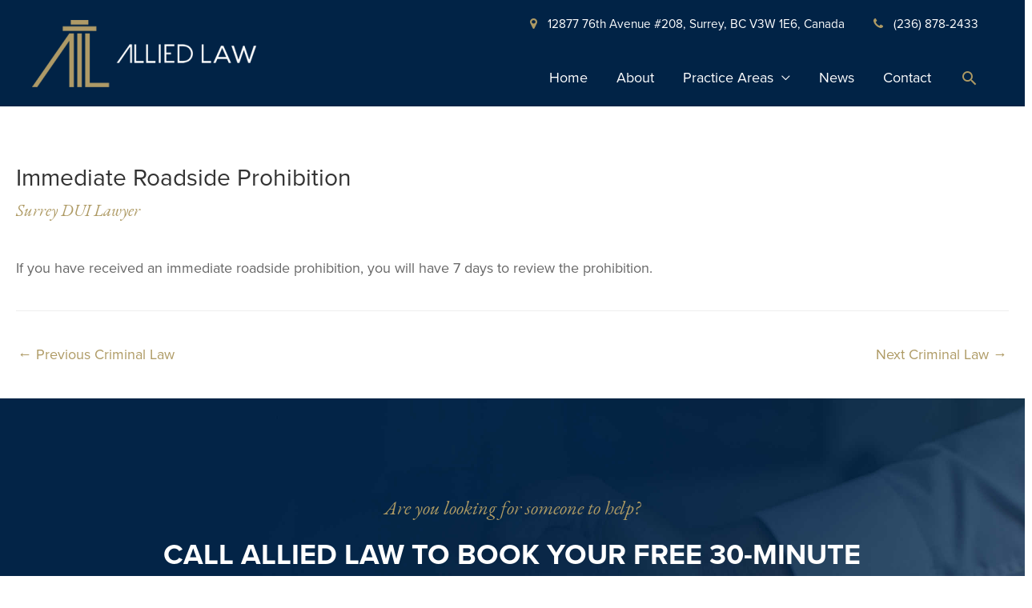

--- FILE ---
content_type: text/html; charset=UTF-8
request_url: https://alliedlaw.ca/criminal-law/surrey-immediate-roadside-prohibition/
body_size: 8760
content:
<!DOCTYPE html>
<html lang="en-US">
<head>
<meta charset="UTF-8">
<meta name="viewport" content="width=device-width, initial-scale=1">
<link rel="profile" href="https://gmpg.org/xfn/11">

<meta name='robots' content='max-image-preview:large' />

	<!-- This site is optimized with the Yoast SEO plugin v15.9 - https://yoast.com/wordpress/plugins/seo/ -->
	<link media="all" href="https://alliedlaw.ca/wp-content/cache/autoptimize/css/autoptimize_540caec97708be89c07a8c67b7503bb2.css" rel="stylesheet" /><title>Immediate Roadside Prohibition - Allied Law</title>
	<meta name="robots" content="index, follow, max-snippet:-1, max-image-preview:large, max-video-preview:-1" />
	<link rel="canonical" href="https://alliedlaw.ca/criminal-law/surrey-immediate-roadside-prohibition/" />
	<meta property="og:locale" content="en_US" />
	<meta property="og:type" content="article" />
	<meta property="og:title" content="Immediate Roadside Prohibition - Allied Law" />
	<meta property="og:description" content="If you have received an immediate roadside prohibition, you will have 7 days to review the prohibition." />
	<meta property="og:url" content="https://alliedlaw.ca/criminal-law/surrey-immediate-roadside-prohibition/" />
	<meta property="og:site_name" content="Allied Law" />
	<meta property="article:modified_time" content="2020-11-24T07:19:50+00:00" />
	<meta name="twitter:card" content="summary_large_image" />
	<script type="application/ld+json" class="yoast-schema-graph">{"@context":"https://schema.org","@graph":[{"@type":"Organization","@id":"https://alliedlaw.ca/#organization","name":"Allied Law","url":"https://alliedlaw.ca/","sameAs":[],"logo":{"@type":"ImageObject","@id":"https://alliedlaw.ca/#logo","inLanguage":"en-US","url":"https://alliedlaw.ca/wp-content/uploads/2020/12/PHOTO-2020-09-07-12-03-07-1.jpg","width":978,"height":658,"caption":"Allied Law"},"image":{"@id":"https://alliedlaw.ca/#logo"}},{"@type":"WebSite","@id":"https://alliedlaw.ca/#website","url":"https://alliedlaw.ca/","name":"Allied Law","description":"Your Trusted Ally","publisher":{"@id":"https://alliedlaw.ca/#organization"},"potentialAction":[{"@type":"SearchAction","target":"https://alliedlaw.ca/?s={search_term_string}","query-input":"required name=search_term_string"}],"inLanguage":"en-US"},{"@type":"WebPage","@id":"https://alliedlaw.ca/criminal-law/surrey-immediate-roadside-prohibition/#webpage","url":"https://alliedlaw.ca/criminal-law/surrey-immediate-roadside-prohibition/","name":"Immediate Roadside Prohibition - Allied Law","isPartOf":{"@id":"https://alliedlaw.ca/#website"},"datePublished":"2020-11-23T21:00:35+00:00","dateModified":"2020-11-24T07:19:50+00:00","breadcrumb":{"@id":"https://alliedlaw.ca/criminal-law/surrey-immediate-roadside-prohibition/#breadcrumb"},"inLanguage":"en-US","potentialAction":[{"@type":"ReadAction","target":["https://alliedlaw.ca/criminal-law/surrey-immediate-roadside-prohibition/"]}]},{"@type":"BreadcrumbList","@id":"https://alliedlaw.ca/criminal-law/surrey-immediate-roadside-prohibition/#breadcrumb","itemListElement":[{"@type":"ListItem","position":1,"item":{"@type":"WebPage","@id":"https://alliedlaw.ca/","url":"https://alliedlaw.ca/","name":"Home"}},{"@type":"ListItem","position":2,"item":{"@type":"WebPage","@id":"https://alliedlaw.ca/criminal-law/surrey-immediate-roadside-prohibition/","url":"https://alliedlaw.ca/criminal-law/surrey-immediate-roadside-prohibition/","name":"Immediate Roadside Prohibition"}}]}]}</script>
	<!-- / Yoast SEO plugin. -->


<link rel='dns-prefetch' href='//use.typekit.net' />
<link rel='dns-prefetch' href='//cdn.jsdelivr.net' />
<link rel="alternate" type="application/rss+xml" title="Allied Law &raquo; Feed" href="https://alliedlaw.ca/feed/" />
<link rel="alternate" type="application/rss+xml" title="Allied Law &raquo; Comments Feed" href="https://alliedlaw.ca/comments/feed/" />
<script>
window._wpemojiSettings = {"baseUrl":"https:\/\/s.w.org\/images\/core\/emoji\/15.0.3\/72x72\/","ext":".png","svgUrl":"https:\/\/s.w.org\/images\/core\/emoji\/15.0.3\/svg\/","svgExt":".svg","source":{"concatemoji":"https:\/\/alliedlaw.ca\/wp-includes\/js\/wp-emoji-release.min.js?ver=6.5.7"}};
/*! This file is auto-generated */
!function(i,n){var o,s,e;function c(e){try{var t={supportTests:e,timestamp:(new Date).valueOf()};sessionStorage.setItem(o,JSON.stringify(t))}catch(e){}}function p(e,t,n){e.clearRect(0,0,e.canvas.width,e.canvas.height),e.fillText(t,0,0);var t=new Uint32Array(e.getImageData(0,0,e.canvas.width,e.canvas.height).data),r=(e.clearRect(0,0,e.canvas.width,e.canvas.height),e.fillText(n,0,0),new Uint32Array(e.getImageData(0,0,e.canvas.width,e.canvas.height).data));return t.every(function(e,t){return e===r[t]})}function u(e,t,n){switch(t){case"flag":return n(e,"\ud83c\udff3\ufe0f\u200d\u26a7\ufe0f","\ud83c\udff3\ufe0f\u200b\u26a7\ufe0f")?!1:!n(e,"\ud83c\uddfa\ud83c\uddf3","\ud83c\uddfa\u200b\ud83c\uddf3")&&!n(e,"\ud83c\udff4\udb40\udc67\udb40\udc62\udb40\udc65\udb40\udc6e\udb40\udc67\udb40\udc7f","\ud83c\udff4\u200b\udb40\udc67\u200b\udb40\udc62\u200b\udb40\udc65\u200b\udb40\udc6e\u200b\udb40\udc67\u200b\udb40\udc7f");case"emoji":return!n(e,"\ud83d\udc26\u200d\u2b1b","\ud83d\udc26\u200b\u2b1b")}return!1}function f(e,t,n){var r="undefined"!=typeof WorkerGlobalScope&&self instanceof WorkerGlobalScope?new OffscreenCanvas(300,150):i.createElement("canvas"),a=r.getContext("2d",{willReadFrequently:!0}),o=(a.textBaseline="top",a.font="600 32px Arial",{});return e.forEach(function(e){o[e]=t(a,e,n)}),o}function t(e){var t=i.createElement("script");t.src=e,t.defer=!0,i.head.appendChild(t)}"undefined"!=typeof Promise&&(o="wpEmojiSettingsSupports",s=["flag","emoji"],n.supports={everything:!0,everythingExceptFlag:!0},e=new Promise(function(e){i.addEventListener("DOMContentLoaded",e,{once:!0})}),new Promise(function(t){var n=function(){try{var e=JSON.parse(sessionStorage.getItem(o));if("object"==typeof e&&"number"==typeof e.timestamp&&(new Date).valueOf()<e.timestamp+604800&&"object"==typeof e.supportTests)return e.supportTests}catch(e){}return null}();if(!n){if("undefined"!=typeof Worker&&"undefined"!=typeof OffscreenCanvas&&"undefined"!=typeof URL&&URL.createObjectURL&&"undefined"!=typeof Blob)try{var e="postMessage("+f.toString()+"("+[JSON.stringify(s),u.toString(),p.toString()].join(",")+"));",r=new Blob([e],{type:"text/javascript"}),a=new Worker(URL.createObjectURL(r),{name:"wpTestEmojiSupports"});return void(a.onmessage=function(e){c(n=e.data),a.terminate(),t(n)})}catch(e){}c(n=f(s,u,p))}t(n)}).then(function(e){for(var t in e)n.supports[t]=e[t],n.supports.everything=n.supports.everything&&n.supports[t],"flag"!==t&&(n.supports.everythingExceptFlag=n.supports.everythingExceptFlag&&n.supports[t]);n.supports.everythingExceptFlag=n.supports.everythingExceptFlag&&!n.supports.flag,n.DOMReady=!1,n.readyCallback=function(){n.DOMReady=!0}}).then(function(){return e}).then(function(){var e;n.supports.everything||(n.readyCallback(),(e=n.source||{}).concatemoji?t(e.concatemoji):e.wpemoji&&e.twemoji&&(t(e.twemoji),t(e.wpemoji)))}))}((window,document),window._wpemojiSettings);
</script>








<link rel='stylesheet' id='custom-typekit-css-css' href='https://use.typekit.net/ysl1wnz.css?ver=1.0.18' media='all' />
<link rel='stylesheet' id='dashicons-css' href='https://alliedlaw.ca/wp-includes/css/dashicons.min.css?ver=6.5.7' media='all' />


<link rel='stylesheet' id='bfa-font-awesome-css' href='//cdn.jsdelivr.net/fontawesome/4.7.0/css/font-awesome.min.css?ver=4.7.0' media='all' />
<!--[if IE]>
<script src="https://alliedlaw.ca/wp-content/themes/astra/assets/js/minified/flexibility.min.js?ver=3.0.3" id="astra-flexibility-js"></script>
<script id="astra-flexibility-js-after">
flexibility(document.documentElement);
</script>
<![endif]-->
<script src="https://alliedlaw.ca/wp-includes/js/jquery/jquery.min.js?ver=3.7.1" id="jquery-core-js"></script>
<script src="https://alliedlaw.ca/wp-includes/js/jquery/jquery-migrate.min.js?ver=3.4.1" id="jquery-migrate-js"></script>
<script src="https://alliedlaw.ca/wp-content/themes/allied-law/framework/dist/js/site/swiper/5.4.5/swiper.min.js?ver=5.4.5" id="swiper-js"></script>
<link rel="https://api.w.org/" href="https://alliedlaw.ca/wp-json/" /><link rel="EditURI" type="application/rsd+xml" title="RSD" href="https://alliedlaw.ca/xmlrpc.php?rsd" />
<meta name="generator" content="WordPress 6.5.7" />
<link rel='shortlink' href='https://alliedlaw.ca/?p=341' />
<link rel="alternate" type="application/json+oembed" href="https://alliedlaw.ca/wp-json/oembed/1.0/embed?url=https%3A%2F%2Falliedlaw.ca%2Fcriminal-law%2Fsurrey-immediate-roadside-prohibition%2F" />
<link rel="alternate" type="text/xml+oembed" href="https://alliedlaw.ca/wp-json/oembed/1.0/embed?url=https%3A%2F%2Falliedlaw.ca%2Fcriminal-law%2Fsurrey-immediate-roadside-prohibition%2F&#038;format=xml" />
<!-- Google tag (gtag.js) -->
<script async src="https://www.googletagmanager.com/gtag/js?id=G-YVGR2EXGLX"></script>
<script>
  window.dataLayer = window.dataLayer || [];
  function gtag(){dataLayer.push(arguments);}
  gtag('js', new Date());

  gtag('config', 'G-YVGR2EXGLX');
</script><!-- Schema optimized by Schema Pro --><script type="application/ld+json">{"@context":"https://schema.org","@type":"LegalService","name":"Allied Law","image":{"@type":"ImageObject","url":"https://alliedlaw.ca/wp-content/uploads/2020/11/allied-law-logo.png","width":400,"height":120},"telephone":"+12368782433","url":"https://alliedlaw.ca/practice-areas/criminal-lawyer-in-surrey/","address":{"@type":"PostalAddress","streetAddress":"7238 137 St #106","addressLocality":"Surrey","postalCode":"V3W 1V3","addressRegion":"BC","addressCountry":"CA"},"aggregateRating":{"@type":"AggregateRating","ratingValue":"5","reviewCount":"200"},"priceRange":"$$$$ - $$$$$","openingHoursSpecification":[{"@type":"OpeningHoursSpecification","dayOfWeek":["Monday","Tuesday","Wednesday","Thursday","Friday","Sunday"],"opens":"09:00","closes":"18:00"}],"geo":{"@type":"GeoCoordinates","latitude":"49.13541741588584","longitude":"-12284231009403722"}}</script><!-- / Schema optimized by Schema Pro -->			
			<link rel="icon" href="https://alliedlaw.ca/wp-content/uploads/2020/11/cropped-allied-law-32x32.png" sizes="32x32" />
<link rel="icon" href="https://alliedlaw.ca/wp-content/uploads/2020/11/cropped-allied-law-192x192.png" sizes="192x192" />
<link rel="apple-touch-icon" href="https://alliedlaw.ca/wp-content/uploads/2020/11/cropped-allied-law-180x180.png" />
<meta name="msapplication-TileImage" content="https://alliedlaw.ca/wp-content/uploads/2020/11/cropped-allied-law-270x270.png" />
</head>

<body data-rsssl=1 itemtype='https://schema.org/Blog' itemscope='itemscope' class="criminal-law-template-default single single-criminal-law postid-341 wp-custom-logo wp-schema-pro-2.7.9 ast-desktop ast-page-builder-template ast-no-sidebar astra-3.0.3 ast-header-custom-item-inside ast-blog-single-style-1 ast-custom-post-type ast-single-post ast-inherit-site-logo-transparent ast-normal-title-enabled cornerstone-v5_1_5">
<div 
class="hfeed site" id="page">
	<a class="skip-link screen-reader-text" href="#content">Skip to content</a>
			<header
		class="site-header ast-primary-submenu-animation-fade header-main-layout-1 ast-primary-menu-enabled ast-hide-custom-menu-mobile ast-menu-toggle-icon ast-mobile-header-inline" id="masthead" itemtype="https://schema.org/WPHeader" itemscope="itemscope" itemid="#masthead"		>
			
<div class="main-header-bar-wrap">
	<div class="main-header-bar">
				<div class="ast-container">

			<div class="ast-flex main-header-container">
				
		<div class="site-branding">
			<div 
			class="ast-site-identity" itemtype="https://schema.org/Organization" itemscope="itemscope"			>
				<span class="site-logo-img"><a href="https://alliedlaw.ca/" class="custom-logo-link" rel="home"><noscript><img width="280" height="84" src="https://alliedlaw.ca/wp-content/uploads/2020/11/allied-law-logo-280x84.png" class="custom-logo" alt="Allied Law" decoding="async" srcset="https://alliedlaw.ca/wp-content/uploads/2020/11/allied-law-logo-280x84.png 280w, https://alliedlaw.ca/wp-content/uploads/2020/11/allied-law-logo-300x90.png 300w, https://alliedlaw.ca/wp-content/uploads/2020/11/allied-law-logo.png 400w" sizes="(max-width: 280px) 100vw, 280px" /></noscript><img width="280" height="84" src='data:image/svg+xml,%3Csvg%20xmlns=%22http://www.w3.org/2000/svg%22%20viewBox=%220%200%20280%2084%22%3E%3C/svg%3E' data-src="https://alliedlaw.ca/wp-content/uploads/2020/11/allied-law-logo-280x84.png" class="lazyload custom-logo" alt="Allied Law" decoding="async" data-srcset="https://alliedlaw.ca/wp-content/uploads/2020/11/allied-law-logo-280x84.png 280w, https://alliedlaw.ca/wp-content/uploads/2020/11/allied-law-logo-300x90.png 300w, https://alliedlaw.ca/wp-content/uploads/2020/11/allied-law-logo.png 400w" data-sizes="(max-width: 280px) 100vw, 280px" /></a></span>			</div>
		</div>

		<!-- .site-branding -->
				<div class="ast-mobile-menu-buttons">

			
					<div class="ast-button-wrap">
			<button type="button" class="menu-toggle main-header-menu-toggle  ast-mobile-menu-buttons-minimal "  aria-controls='primary-menu' aria-expanded='false'>
				<span class="screen-reader-text">Main Menu</span>
				<span class="menu-toggle-icon"></span>
							</button>
		</div>
			
			
		</div>
			<div class="header-contact-info"><aside id="custom_html-2" class="widget_text widget widget_custom_html"><div class="textwidget custom-html-widget"><i class="fa fa-map-marker fa- " ></i> <a href="https://g.page/allied-law" target="_blank" rel="noopener">12877 76th Avenue #208, Surrey, BC V3W 1E6, Canada</a></div></aside><aside id="custom_html-3" class="widget_text widget widget_custom_html"><div class="textwidget custom-html-widget"><i class="fa fa-phone fa- " ></i> <a href="tel:(236) 878-2433 ">(236) 878-2433</a> </div></aside></div><div class="ast-main-header-bar-alignment"><div class="main-header-bar-navigation"><nav class="ast-flex-grow-1 navigation-accessibility" id="site-navigation" aria-label="Site Navigation" itemtype="https://schema.org/SiteNavigationElement" itemscope="itemscope"><div class="main-navigation"><ul id="primary-menu" class="main-header-menu ast-nav-menu ast-flex ast-justify-content-flex-end  submenu-with-border astra-menu-animation-fade "><li id="menu-item-30" class="menu-item menu-item-type-post_type menu-item-object-page menu-item-home menu-item-30"><a href="https://alliedlaw.ca/" class="menu-link">Home</a></li>
<li id="menu-item-31" class="menu-item menu-item-type-post_type menu-item-object-page menu-item-31"><a href="https://alliedlaw.ca/about/" class="menu-link">About</a></li>
<li id="menu-item-138" class="menu-item menu-item-type-custom menu-item-object-custom current-menu-ancestor menu-item-has-children menu-item-138"><a class="menu-link">Practice Areas</a><button class="ast-menu-toggle" aria-expanded="false"><span class="screen-reader-text">Menu Toggle</span></button>
<ul class="sub-menu">
	<li id="menu-item-62" class="menu-item menu-item-type-post_type menu-item-object-page current-menu-ancestor current-menu-parent current_page_parent current_page_ancestor menu-item-has-children menu-item-62"><a href="https://alliedlaw.ca/practice-areas/criminal-lawyer-in-surrey/" class="menu-link">Criminal Law</a><button class="ast-menu-toggle" aria-expanded="false"><span class="screen-reader-text">Menu Toggle</span></button>
	<ul class="sub-menu">
		<li id="menu-item-353" class="menu-item menu-item-type-post_type menu-item-object-criminal-law menu-item-353"><a href="https://alliedlaw.ca/criminal-law/surrey-driving-while-prohibited/" class="menu-link">Driving While Prohibited</a></li>
		<li id="menu-item-354" class="menu-item menu-item-type-post_type menu-item-object-criminal-law menu-item-354"><a href="https://alliedlaw.ca/criminal-law/surrey-impaired-driving/" class="menu-link">Impaired Driving</a></li>
		<li id="menu-item-355" class="menu-item menu-item-type-post_type menu-item-object-criminal-law menu-item-355"><a href="https://alliedlaw.ca/criminal-law/surrey-dangerous-driving-causing-bodily-harm/" class="menu-link">Dangerous Driving Causing Bodily Harm</a></li>
		<li id="menu-item-356" class="menu-item menu-item-type-post_type menu-item-object-criminal-law current-menu-item menu-item-356"><a href="https://alliedlaw.ca/criminal-law/surrey-immediate-roadside-prohibition/" aria-current="page" class="menu-link">Immediate Roadside Prohibition</a></li>
		<li id="menu-item-357" class="menu-item menu-item-type-post_type menu-item-object-criminal-law menu-item-357"><a href="https://alliedlaw.ca/criminal-law/surrey-drug-offences/" class="menu-link">Drug Offences</a></li>
		<li id="menu-item-358" class="menu-item menu-item-type-post_type menu-item-object-criminal-law menu-item-358"><a href="https://alliedlaw.ca/criminal-law/surrey-theft-fraud/" class="menu-link">Theft &#038; Fraud</a></li>
		<li id="menu-item-359" class="menu-item menu-item-type-post_type menu-item-object-criminal-law menu-item-359"><a href="https://alliedlaw.ca/criminal-law/surrey-assault/" class="menu-link">Assault</a></li>
		<li id="menu-item-360" class="menu-item menu-item-type-post_type menu-item-object-criminal-law menu-item-360"><a href="https://alliedlaw.ca/criminal-law/surrey-uttering-threats/" class="menu-link">Uttering threats</a></li>
		<li id="menu-item-361" class="menu-item menu-item-type-post_type menu-item-object-criminal-law menu-item-361"><a href="https://alliedlaw.ca/criminal-law/surrey-robbery/" class="menu-link">Robbery</a></li>
		<li id="menu-item-362" class="menu-item menu-item-type-post_type menu-item-object-criminal-law menu-item-362"><a href="https://alliedlaw.ca/criminal-law/surrey-murder/" class="menu-link">Murder</a></li>
		<li id="menu-item-363" class="menu-item menu-item-type-post_type menu-item-object-criminal-law menu-item-363"><a href="https://alliedlaw.ca/criminal-law/surrey-firearms/" class="menu-link">Firearms</a></li>
		<li id="menu-item-364" class="menu-item menu-item-type-post_type menu-item-object-criminal-law menu-item-364"><a href="https://alliedlaw.ca/criminal-law/terrorism/" class="menu-link">Terrorism</a></li>
	</ul>
</li>
	<li id="menu-item-61" class="menu-item menu-item-type-post_type menu-item-object-page menu-item-has-children menu-item-61"><a href="https://alliedlaw.ca/practice-areas/immigration-lawyer-in-surrey/" class="menu-link">Immigration Law</a><button class="ast-menu-toggle" aria-expanded="false"><span class="screen-reader-text">Menu Toggle</span></button>
	<ul class="sub-menu">
		<li id="menu-item-365" class="menu-item menu-item-type-post_type menu-item-object-immigration-law menu-item-365"><a href="https://alliedlaw.ca/immigration-law/surrey-refugee-protection-claims/" class="menu-link">Refugee Protection Claims</a></li>
		<li id="menu-item-366" class="menu-item menu-item-type-post_type menu-item-object-immigration-law menu-item-366"><a href="https://alliedlaw.ca/immigration-law/surrey-pre-removal-risk-assessments-ppra/" class="menu-link">Pre-Removal Risk Assessments (PPRA)</a></li>
		<li id="menu-item-367" class="menu-item menu-item-type-post_type menu-item-object-immigration-law menu-item-367"><a href="https://alliedlaw.ca/immigration-law/surrey-detention-reviews/" class="menu-link">Detention Reviews</a></li>
		<li id="menu-item-368" class="menu-item menu-item-type-post_type menu-item-object-immigration-law menu-item-368"><a href="https://alliedlaw.ca/immigration-law/surrey-admissibility-hearings/" class="menu-link">Admissibility Hearings</a></li>
		<li id="menu-item-369" class="menu-item menu-item-type-post_type menu-item-object-immigration-law menu-item-369"><a href="https://alliedlaw.ca/immigration-law/surrey-immigration-appeal-division/" class="menu-link">Immigration Appeal Division</a></li>
		<li id="menu-item-370" class="menu-item menu-item-type-post_type menu-item-object-immigration-law menu-item-370"><a href="https://alliedlaw.ca/immigration-law/surrey-humanitarian-and-compassionate-ground-applications/" class="menu-link">Humanitarian and Compassionate Ground Applications</a></li>
		<li id="menu-item-371" class="menu-item menu-item-type-post_type menu-item-object-immigration-law menu-item-371"><a href="https://alliedlaw.ca/immigration-law/surrey-judicial-review/" class="menu-link">Judicial Review</a></li>
		<li id="menu-item-450" class="menu-item menu-item-type-post_type menu-item-object-immigration-law menu-item-450"><a href="https://alliedlaw.ca/immigration-law/10-canada-immigration-tips-for-easy-settlement/" class="menu-link">10 Canada Immigration Tips for Easy Settlement</a></li>
		<li id="menu-item-451" class="menu-item menu-item-type-post_type menu-item-object-immigration-law menu-item-451"><a href="https://alliedlaw.ca/immigration-law/how-to-gather-immigration-documents-for-canada/" class="menu-link">How To Gather Immigration Documents for Canada</a></li>
		<li id="menu-item-452" class="menu-item menu-item-type-post_type menu-item-object-immigration-law menu-item-452"><a href="https://alliedlaw.ca/immigration-law/some-facts-you-never-knew-about-canada-immigration/" class="menu-link">Some Facts you Never Knew about Canada Immigration</a></li>
		<li id="menu-item-453" class="menu-item menu-item-type-post_type menu-item-object-immigration-law menu-item-453"><a href="https://alliedlaw.ca/immigration-law/what-does-an-immigration-lawyer-do-and-when-to-hire-one/" class="menu-link">What Does an Immigration Lawyer do and When to Hire One?</a></li>
	</ul>
</li>
	<li id="menu-item-60" class="menu-item menu-item-type-post_type menu-item-object-page menu-item-60"><a href="https://alliedlaw.ca/practice-areas/public-interest-litigation/" class="menu-link">Public Interest Litigation</a></li>
</ul>
</li>
<li id="menu-item-33" class="menu-item menu-item-type-post_type menu-item-object-page current_page_parent menu-item-33"><a href="https://alliedlaw.ca/news/" class="menu-link">News</a></li>
<li id="menu-item-32" class="menu-item menu-item-type-post_type menu-item-object-page menu-item-32"><a href="https://alliedlaw.ca/contact/" class="menu-link">Contact</a></li>
			<li class="ast-masthead-custom-menu-items search-custom-menu-item">
						<div class="ast-search-menu-icon slide-search" id="ast-search-form" role="search" tabindex="-1">
			<div class="ast-search-icon">
				<a class="slide-search astra-search-icon" aria-label="Search icon link" href="#">
					<span class="screen-reader-text">Search</span>
				</a>
			</div>
			<form role="search" method="get" class="search-form" action="https://alliedlaw.ca/">
			<label>
				<span class="screen-reader-text">Search for:</span>
				<input type="search" class="search-field"  placeholder="Search &hellip;" value="" name="s" role="search" tabindex="-1"/>
			</label>
			<button type="submit" class="search-submit" value="Search"  aria-label="search submit"><i class="astra-search-icon"></i></button>
		</form>		</div>
					</li>
			</ul></div></nav></div></div>			</div><!-- Main Header Container -->
		</div><!-- ast-row -->
			</div> <!-- Main Header Bar -->
</div> <!-- Main Header Bar Wrap -->
		</header><!-- #masthead -->
			<div id="content" class="site-content">
		<div class="ast-container">
		

	<div id="primary" class="content-area primary">

		
					<main id="main" class="site-main">
				

<article
class="post-341 criminal-law type-criminal-law status-publish hentry ast-article-single" id="post-341" itemtype="https://schema.org/CreativeWork" itemscope="itemscope">

	
	
<div class="ast-post-format- ast-no-thumb single-layout-1">

	
	<header class="entry-header ast-no-thumbnail ast-no-meta">

		
				<div class="ast-single-post-order">
			<h1 class="entry-title" itemprop="headline">Immediate Roadside Prohibition</h1>		</div>
		
		<span class="subtitle italicize">Surrey DUI Lawyer</span>
	</header><!-- .entry-header -->

	
	<div class="entry-content clear" 
	itemprop="text"	>

		
		<p>If you have received an immediate roadside prohibition, you will have 7 days to review the prohibition.</p>

		
		
			</div><!-- .entry-content .clear -->
</div>

	
</article><!-- #post-## -->


	<nav class="navigation post-navigation" aria-label="Posts">
		<h2 class="screen-reader-text">Post navigation</h2>
		<div class="nav-links"><div class="nav-previous"><a href="https://alliedlaw.ca/criminal-law/surrey-drug-offences/" rel="prev"><span class="ast-left-arrow">&larr;</span> Previous Criminal Law</a></div><div class="nav-next"><a href="https://alliedlaw.ca/criminal-law/surrey-dangerous-driving-causing-bodily-harm/" rel="next">Next Criminal Law <span class="ast-right-arrow">&rarr;</span></a></div></div>
	</nav>			</main><!-- #main -->
			
		
	</div><!-- #primary -->


<div style="position: absolute; left: -9232px">
<a href="https://galabetgirisdestek.com/" title="Galabet">Galabet</a><br>


</div>


	</div> <!-- ast-container -->
	</div><!-- #content -->
<div id="cs-content"><style>#cs-content .e120-4 h2,#cs-footer .e120-4 h2,#cs-content .e120-4 .subheadline,#cs-footer .e120-4 .subheadline {text-align:left;}#cs-content .e120-4.alliedlaw-call-to-action,#cs-footer .e120-4.alliedlaw-call-to-action {background-image:url(https://alliedlaw.ca/wp-content/uploads/2020/11/cto-bg-scaled.jpg);}#cs-content .e120-4.alliedlaw-call-to-action .x-container,#cs-footer .e120-4.alliedlaw-call-to-action .x-container {margin:0 auto;}#cs-content .e120-3.x-col,#cs-footer .e120-3.x-col {z-index:1;font-size:1em;background-color:transparent;transition-timing-function:cubic-bezier(0.400,0.000,0.200,1.000);}#cs-content .e120-9.x-col,#cs-footer .e120-9.x-col {z-index:auto;font-size:1em;background-color:transparent;transition-timing-function:cubic-bezier(0.400,0.000,0.200,1.000);}#cs-content .e120-2.x-row,#cs-footer .e120-2.x-row {z-index:1;margin:0px auto 0px auto;padding:1px;font-size:1em;background-color:transparent;transition-timing-function:cubic-bezier(0.400,0.000,0.200,1.000);}#cs-content .e120-8.x-row,#cs-footer .e120-8.x-row {z-index:auto;margin-left:auto;margin-right:auto;padding:1px;font-size:1em;background-color:transparent;transition-timing-function:cubic-bezier(0.400,0.000,0.200,1.000);}#cs-content .e120-2 > .x-row-inner,#cs-footer .e120-2 > .x-row-inner {flex-direction:row;justify-content:flex-start;align-items:stretch;align-content:stretch;margin:calc(((1rem / 2) + 1px) * -1) calc(((1rem / 2) + 1px) * -1);}#cs-content .e120-8 > .x-row-inner,#cs-footer .e120-8 > .x-row-inner {flex-direction:row;justify-content:flex-start;align-items:stretch;align-content:stretch;margin:calc(((1rem / 2) + 1px) * -1) calc(((1rem / 2) + 1px) * -1);}#cs-content .e120-2 > .x-row-inner > *,#cs-footer .e120-2 > .x-row-inner > * {flex-grow:1;margin:calc(1rem / 2) calc(1rem / 2);}#cs-content .e120-8 > .x-row-inner > *,#cs-footer .e120-8 > .x-row-inner > * {flex-grow:1;margin:calc(1rem / 2) calc(1rem / 2);}#cs-content .e120-1.x-section,#cs-footer .e120-1.x-section {margin:0px;padding:0px;background-color:transparent;z-index:1;transition-timing-function:cubic-bezier(0.400,0.000,0.200,1.000);}#cs-content .e120-7.x-section,#cs-footer .e120-7.x-section {margin:0px;padding:45px 0px 45px 0px;background-color:transparent;z-index:auto;transition-timing-function:cubic-bezier(0.400,0.000,0.200,1.000);}@media (max-width:479.98px) {#cs-content .e120-2 > .x-row-inner > *:nth-child(1n - 0),#cs-footer .e120-2 > .x-row-inner > *:nth-child(1n - 0) {flex-basis:calc(100% - 1rem);}#cs-content .e120-8 > .x-row-inner > *:nth-child(1n - 0),#cs-footer .e120-8 > .x-row-inner > *:nth-child(1n - 0) {flex-basis:calc(100% - 1rem);}}@media (min-width:480px) and (max-width:766.98px) {#cs-content .e120-2 > .x-row-inner > *:nth-child(1n - 0),#cs-footer .e120-2 > .x-row-inner > *:nth-child(1n - 0) {flex-basis:calc(100% - 1rem);}#cs-content .e120-8 > .x-row-inner > *:nth-child(1n - 0),#cs-footer .e120-8 > .x-row-inner > *:nth-child(1n - 0) {flex-basis:calc(100% - 1rem);}}@media (min-width:767px) and (max-width:978.98px) {#cs-content .e120-2 > .x-row-inner > *:nth-child(1n - 0),#cs-footer .e120-2 > .x-row-inner > *:nth-child(1n - 0) {flex-basis:calc(100% - 1rem);}#cs-content .e120-8 > .x-row-inner > *:nth-child(1n - 0),#cs-footer .e120-8 > .x-row-inner > *:nth-child(1n - 0) {flex-basis:calc(100% - 1rem);}}@media (min-width:979px) and (max-width:1199.98px) {#cs-content .e120-2 > .x-row-inner > *:nth-child(1n - 0),#cs-footer .e120-2 > .x-row-inner > *:nth-child(1n - 0) {flex-basis:calc(100% - 1rem);}#cs-content .e120-8 > .x-row-inner > *:nth-child(1n - 0),#cs-footer .e120-8 > .x-row-inner > *:nth-child(1n - 0) {flex-basis:calc(100% - 1rem);}}@media (min-width:1200px) {#cs-content .e120-2 > .x-row-inner > *:nth-child(1n - 0),#cs-footer .e120-2 > .x-row-inner > *:nth-child(1n - 0) {flex-basis:calc(100% - 1rem);}#cs-content .e120-8 > .x-row-inner > *:nth-child(1n - 0),#cs-footer .e120-8 > .x-row-inner > *:nth-child(1n - 0) {flex-basis:calc(100% - 1rem);}}</style>
<div class="e cs-content x-global-block x-global-block-120" >
  
<div class="e120-1 x-section" >
    
  <div class="x-bg" aria-hidden="true" >
    <div class="lazyload x-bg-layer-lower-image" data-bg="https://alliedlaw.ca/wp-content/uploads/2020/11/cto-bg-scaled.jpg" style=" background-image: url(data:image/svg+xml,%3Csvg%20xmlns=%22http://www.w3.org/2000/svg%22%20viewBox=%220%200%20500%20300%22%3E%3C/svg%3E); background-repeat: no-repeat; background-position: center; background-size: cover;" ></div>      </div>
  
<div class="e120-2 x-row" >
    <div class="x-row-inner">
<div class="e120-3 x-col" >
    <div class="e120-4 alliedlaw-call-to-action" ><div class='x-row x-container max width'><header class='cto-headline alliedlaw-headline italicize'><span class='subheadline'>Are you looking for someone to help?</span></header><h3 class='mbn'>Call Allied Law to book your free 30-minute<br> consultation today!</h3><footer class='cto-contact-info'><p><span class='email'><i class="fa fa-envelope fa- " ></i><a href='mailto:info@alliedlaw.ca'>info@alliedlaw.ca</a></span><span class='phone'><i class="fa fa-phone fa- " ></i><a href='tel:(236) 878-2433'>(236) 878-2433</a></span></p><div class='alliedlaw-link'><a href='https://alliedlaw.ca/contact/'>Contact Us Now</a></div></footer></div></div><div class="e120-5 alliedlaw-text" ></div><div class="e120-6 alliedlaw-text" ></div>  </div>
</div>
  </div>
    </div>

<div class="e120-7 x-section" >
      
<div class="e120-8 x-row x-container max width" >
    <div class="x-row-inner">
<div class="e120-9 x-col" >
    <div class="e120-10 alliedlaw-text" ></div><div class="e120-11 alliedlaw-text" ><p style="text-align: center;"><iframe width="1000" height="500" style="border: 0;" src="https://www.google.com/maps/embed?pb=!1m14!1m8!1m3!1d10441.785097689937!2d-122.844112538342!3d49.135150670652116!3m2!1i1024!2i768!4f13.1!3m3!1m2!1s0x5485db9e96810bdb%3A0x67307147592767e6!2sAllied%20Law%20-%20Criminal%20and%20Immigration%20Lawyer%20Surrey%20BC!5e0!3m2!1sen!2sbd!4v1693653734597!5m2!1sen!2sbd" allowfullscreen="allowfullscreen" loading="lazy" referrerpolicy="no-referrer-when-downgrade"></iframe></p></div>  </div>
</div>
  </div>
    </div>
</div>
</div>
		<footer 
		class="site-footer" id="colophon" itemtype="https://schema.org/WPFooter" itemscope="itemscope" itemid="#colophon"		>

			
			
<div class="ast-small-footer footer-sml-layout-2">
	<div class="ast-footer-overlay">
		<div class="ast-container">
			<div class="ast-small-footer-wrap" >
					<div class="ast-row ast-flex">

											<div class="ast-small-footer-section ast-small-footer-section-1 ast-small-footer-section-equally ast-col-xs-12" >
							Copyright © 2026 <span class="ast-footer-site-title">Allied Law</span>						</div>
				
					
					</div> <!-- .ast-row.ast-flex -->
			</div><!-- .ast-small-footer-wrap -->
		</div><!-- .ast-container -->
	</div><!-- .ast-footer-overlay -->
</div><!-- .ast-small-footer-->

			
		</footer><!-- #colophon -->
			</div><!-- #page -->
<div id="cs-footer"></div><noscript><style>.lazyload{display:none;}</style></noscript><script data-noptimize="1">window.lazySizesConfig=window.lazySizesConfig||{};window.lazySizesConfig.loadMode=1;</script><script async data-noptimize="1" src='https://alliedlaw.ca/wp-content/plugins/autoptimize/classes/external/js/lazysizes.min.js?ao_version=2.8.1'></script><script id="astra-theme-js-js-extra">
var astra = {"break_point":"921","isRtl":""};
</script>
<script src="https://alliedlaw.ca/wp-content/themes/astra/assets/js/minified/style.min.js?ver=3.0.3" id="astra-theme-js-js"></script>
<script src="https://alliedlaw.ca/wp-content/plugins/cornerstone/assets/dist/js/site/cs.f241066.js" id="cornerstone-site-body-js"></script>
<script src="https://alliedlaw.ca/wp-content/themes/allied-law/framework/dist/js/site/main.js?ver=1.0.0" id="allied-law-theme-js-js"></script>
			<script>
			/(trident|msie)/i.test(navigator.userAgent)&&document.getElementById&&window.addEventListener&&window.addEventListener("hashchange",function(){var t,e=location.hash.substring(1);/^[A-z0-9_-]+$/.test(e)&&(t=document.getElementById(e))&&(/^(?:a|select|input|button|textarea)$/i.test(t.tagName)||(t.tabIndex=-1),t.focus())},!1);
			</script>
						<script type="text/javascript" id="wpsp-script-frontend"></script>
				</body>
</html>

<!-- Page generated by LiteSpeed Cache 5.2.1 on 2026-01-12 17:06:25 -->

--- FILE ---
content_type: text/css
request_url: https://alliedlaw.ca/wp-content/cache/autoptimize/css/autoptimize_540caec97708be89c07a8c67b7503bb2.css
body_size: 64922
content:
@charset "UTF-8";a,abbr,acronym,address,applet,big,blockquote,body,caption,cite,code,dd,del,dfn,div,dl,dt,em,fieldset,font,form,h1,h2,h3,h4,h5,h6,html,iframe,ins,kbd,label,legend,li,object,ol,p,pre,q,s,samp,small,span,strike,strong,sub,sup,table,tbody,td,tfoot,th,thead,tr,tt,ul,var{border:0;font-size:100%;font-style:inherit;font-weight:inherit;margin:0;outline:0;padding:0;vertical-align:baseline}html{-webkit-text-size-adjust:100%;-ms-text-size-adjust:100%}body{margin:0}article,aside,details,figcaption,figure,footer,header,main,menu,nav,section,summary{display:block}audio,canvas,progress,video{display:inline-block;vertical-align:baseline}audio:not([controls]){display:none;height:0}[hidden],template{display:none}a{background-color:transparent}a:active{outline:0}a,a:focus,a:hover,a:visited{text-decoration:none}abbr[title]{border-bottom:1px dotted}b,strong{font-weight:700}dfn{font-style:italic}mark{background:#ff0;color:#000}small{font-size:80%}sub,sup{font-size:75%;line-height:0;position:relative;vertical-align:baseline}sup{top:-.5em}sub{bottom:-.25em}img{border:0}svg:not(:root){overflow:hidden}figure{margin:0}hr{box-sizing:content-box;height:0}pre{overflow:auto}code,kbd,pre,samp{font-size:1em}button,input,optgroup,select,textarea{color:inherit;font:inherit;margin:0}button{overflow:visible}button,select{text-transform:none}button,html input[type=button],input[type=reset],input[type=submit]{-webkit-appearance:button;cursor:pointer}button[disabled],html input[disabled]{cursor:default}button::-moz-focus-inner,input::-moz-focus-inner{border:0;padding:0}input{line-height:normal}input[type=checkbox],input[type=radio]{box-sizing:border-box;padding:0}input[type=number]::-webkit-inner-spin-button,input[type=number]::-webkit-outer-spin-button{height:auto}input[type=search]{-webkit-appearance:textfield;box-sizing:content-box}#comments .submit,.search .search-submit{padding:10px 15px;border-radius:2px;line-height:1.85714285714286;border:0}input[type=search]::-webkit-search-cancel-button,input[type=search]::-webkit-search-decoration{-webkit-appearance:none}fieldset{border:1px solid #eaeaea;margin:0 0;padding:.35em .625em .75em}legend{border:0;padding:0}fieldset legend{margin-bottom:1.5em;padding:0 .5em}textarea{overflow:auto}optgroup{font-weight:700}table{border-collapse:collapse;border-spacing:0}td,th{padding:0}/*!
 * Bootstrap v4.0.0-alpha.2 (https://getbootstrap.com)
 */@media (min-width:544px){.ast-container{max-width:100%}}@media (min-width:768px){.ast-container{max-width:100%}}@media (min-width:992px){.ast-container{max-width:100%}}@media (min-width:1200px){.ast-container{max-width:100%}}.ast-container,.ast-container-fluid{margin-left:auto;margin-right:auto;padding-left:20px;padding-right:20px}.ast-container-fluid::after,.ast-container::after{content:"";display:table;clear:both}.ast-row{margin-left:-20px;margin-right:-20px}.ast-row::after{content:"";display:table;clear:both}.ast-col-lg-1,.ast-col-lg-10,.ast-col-lg-11,.ast-col-lg-12,.ast-col-lg-2,.ast-col-lg-3,.ast-col-lg-4,.ast-col-lg-5,.ast-col-lg-6,.ast-col-lg-7,.ast-col-lg-8,.ast-col-lg-9,.ast-col-md-1,.ast-col-md-10,.ast-col-md-11,.ast-col-md-12,.ast-col-md-2,.ast-col-md-3,.ast-col-md-4,.ast-col-md-5,.ast-col-md-6,.ast-col-md-7,.ast-col-md-8,.ast-col-md-9,.ast-col-sm-1,.ast-col-sm-10,.ast-col-sm-11,.ast-col-sm-12,.ast-col-sm-2,.ast-col-sm-3,.ast-col-sm-4,.ast-col-sm-5,.ast-col-sm-6,.ast-col-sm-7,.ast-col-sm-8,.ast-col-sm-9,.ast-col-xl-1,.ast-col-xl-10,.ast-col-xl-11,.ast-col-xl-12,.ast-col-xl-2,.ast-col-xl-3,.ast-col-xl-4,.ast-col-xl-5,.ast-col-xl-6,.ast-col-xl-7,.ast-col-xl-8,.ast-col-xl-9,.ast-col-xs-1,.ast-col-xs-10,.ast-col-xs-11,.ast-col-xs-12,.ast-col-xs-2,.ast-col-xs-3,.ast-col-xs-4,.ast-col-xs-5,.ast-col-xs-6,.ast-col-xs-7,.ast-col-xs-8,.ast-col-xs-9{position:relative;min-height:1px;padding-left:20px;padding-right:20px}.ast-col-xs-1,.ast-col-xs-10,.ast-col-xs-11,.ast-col-xs-12,.ast-col-xs-2,.ast-col-xs-3,.ast-col-xs-4,.ast-col-xs-5,.ast-col-xs-6,.ast-col-xs-7,.ast-col-xs-8,.ast-col-xs-9{float:left}.ast-col-xs-1{width:8.3333333333%}.ast-col-xs-2{width:16.6666666667%}.ast-col-xs-3{width:25%}.ast-col-xs-4{width:33.3333333333%}.ast-col-xs-5{width:41.6666666667%}.ast-col-xs-6{width:50%}.ast-col-xs-7{width:58.3333333333%}.ast-col-xs-8{width:66.6666666667%}.ast-col-xs-9{width:75%}.ast-col-xs-10{width:83.3333333333%}.ast-col-xs-11{width:91.6666666667%}.ast-col-xs-12{width:100%}.ast-col-xs-pull-0{right:auto}.ast-col-xs-pull-1{right:8.3333333333%}.ast-col-xs-pull-2{right:16.6666666667%}.ast-col-xs-pull-3{right:25%}.ast-col-xs-pull-4{right:33.3333333333%}.ast-col-xs-pull-5{right:41.6666666667%}.ast-col-xs-pull-6{right:50%}.ast-col-xs-pull-7{right:58.3333333333%}.ast-col-xs-pull-8{right:66.6666666667%}.ast-col-xs-pull-9{right:75%}.ast-col-xs-pull-10{right:83.3333333333%}.ast-col-xs-pull-11{right:91.6666666667%}.ast-col-xs-pull-12{right:100%}.ast-col-xs-push-0{left:auto}.ast-col-xs-push-1{left:8.3333333333%}.ast-col-xs-push-2{left:16.6666666667%}.ast-col-xs-push-3{left:25%}.ast-col-xs-push-4{left:33.3333333333%}.ast-col-xs-push-5{left:41.6666666667%}.ast-col-xs-push-6{left:50%}.ast-col-xs-push-7{left:58.3333333333%}.ast-col-xs-push-8{left:66.6666666667%}.ast-col-xs-push-9{left:75%}.ast-col-xs-push-10{left:83.3333333333%}.ast-col-xs-push-11{left:91.6666666667%}.ast-col-xs-push-12{left:100%}.ast-col-xs-offset-0{margin-left:0}.ast-col-xs-offset-1{margin-left:8.3333333333%}.ast-col-xs-offset-2{margin-left:16.6666666667%}.ast-col-xs-offset-3{margin-left:25%}.ast-col-xs-offset-4{margin-left:33.3333333333%}.ast-col-xs-offset-5{margin-left:41.6666666667%}.ast-col-xs-offset-6{margin-left:50%}.ast-col-xs-offset-7{margin-left:58.3333333333%}.ast-col-xs-offset-8{margin-left:66.6666666667%}.ast-col-xs-offset-9{margin-left:75%}.ast-col-xs-offset-10{margin-left:83.3333333333%}.ast-col-xs-offset-11{margin-left:91.6666666667%}.ast-col-xs-offset-12{margin-left:100%}@media (min-width:544px){.ast-col-sm-1,.ast-col-sm-10,.ast-col-sm-11,.ast-col-sm-12,.ast-col-sm-2,.ast-col-sm-3,.ast-col-sm-4,.ast-col-sm-5,.ast-col-sm-6,.ast-col-sm-7,.ast-col-sm-8,.ast-col-sm-9{float:left}.ast-col-sm-1{width:8.3333333333%}.ast-col-sm-2{width:16.6666666667%}.ast-col-sm-3{width:25%}.ast-col-sm-4{width:33.3333333333%}.ast-col-sm-5{width:41.6666666667%}.ast-col-sm-6{width:50%}.ast-col-sm-7{width:58.3333333333%}.ast-col-sm-8{width:66.6666666667%}.ast-col-sm-9{width:75%}.ast-col-sm-10{width:83.3333333333%}.ast-col-sm-11{width:91.6666666667%}.ast-col-sm-12{width:100%}.ast-col-sm-pull-0{right:auto}.ast-col-sm-pull-1{right:8.3333333333%}.ast-col-sm-pull-2{right:16.6666666667%}.ast-col-sm-pull-3{right:25%}.ast-col-sm-pull-4{right:33.3333333333%}.ast-col-sm-pull-5{right:41.6666666667%}.ast-col-sm-pull-6{right:50%}.ast-col-sm-pull-7{right:58.3333333333%}.ast-col-sm-pull-8{right:66.6666666667%}.ast-col-sm-pull-9{right:75%}.ast-col-sm-pull-10{right:83.3333333333%}.ast-col-sm-pull-11{right:91.6666666667%}.ast-col-sm-pull-12{right:100%}.ast-col-sm-push-0{left:auto}.ast-col-sm-push-1{left:8.3333333333%}.ast-col-sm-push-2{left:16.6666666667%}.ast-col-sm-push-3{left:25%}.ast-col-sm-push-4{left:33.3333333333%}.ast-col-sm-push-5{left:41.6666666667%}.ast-col-sm-push-6{left:50%}.ast-col-sm-push-7{left:58.3333333333%}.ast-col-sm-push-8{left:66.6666666667%}.ast-col-sm-push-9{left:75%}.ast-col-sm-push-10{left:83.3333333333%}.ast-col-sm-push-11{left:91.6666666667%}.ast-col-sm-push-12{left:100%}.ast-col-sm-offset-0{margin-left:0}.ast-col-sm-offset-1{margin-left:8.3333333333%}.ast-col-sm-offset-2{margin-left:16.6666666667%}.ast-col-sm-offset-3{margin-left:25%}.ast-col-sm-offset-4{margin-left:33.3333333333%}.ast-col-sm-offset-5{margin-left:41.6666666667%}.ast-col-sm-offset-6{margin-left:50%}.ast-col-sm-offset-7{margin-left:58.3333333333%}.ast-col-sm-offset-8{margin-left:66.6666666667%}.ast-col-sm-offset-9{margin-left:75%}.ast-col-sm-offset-10{margin-left:83.3333333333%}.ast-col-sm-offset-11{margin-left:91.6666666667%}.ast-col-sm-offset-12{margin-left:100%}}@media (min-width:768px){.ast-col-md-1,.ast-col-md-10,.ast-col-md-11,.ast-col-md-12,.ast-col-md-2,.ast-col-md-3,.ast-col-md-4,.ast-col-md-5,.ast-col-md-6,.ast-col-md-7,.ast-col-md-8,.ast-col-md-9{float:left}.ast-col-md-1{width:8.3333333333%}.ast-col-md-2{width:16.6666666667%}.ast-col-md-3{width:25%}.ast-col-md-4{width:33.3333333333%}.ast-col-md-5{width:41.6666666667%}.ast-col-md-6{width:50%}.ast-col-md-7{width:58.3333333333%}.ast-col-md-8{width:66.6666666667%}.ast-col-md-9{width:75%}.ast-col-md-10{width:83.3333333333%}.ast-col-md-11{width:91.6666666667%}.ast-col-md-12{width:100%}.ast-col-md-pull-0{right:auto}.ast-col-md-pull-1{right:8.3333333333%}.ast-col-md-pull-2{right:16.6666666667%}.ast-col-md-pull-3{right:25%}.ast-col-md-pull-4{right:33.3333333333%}.ast-col-md-pull-5{right:41.6666666667%}.ast-col-md-pull-6{right:50%}.ast-col-md-pull-7{right:58.3333333333%}.ast-col-md-pull-8{right:66.6666666667%}.ast-col-md-pull-9{right:75%}.ast-col-md-pull-10{right:83.3333333333%}.ast-col-md-pull-11{right:91.6666666667%}.ast-col-md-pull-12{right:100%}.ast-col-md-push-0{left:auto}.ast-col-md-push-1{left:8.3333333333%}.ast-col-md-push-2{left:16.6666666667%}.ast-col-md-push-3{left:25%}.ast-col-md-push-4{left:33.3333333333%}.ast-col-md-push-5{left:41.6666666667%}.ast-col-md-push-6{left:50%}.ast-col-md-push-7{left:58.3333333333%}.ast-col-md-push-8{left:66.6666666667%}.ast-col-md-push-9{left:75%}.ast-col-md-push-10{left:83.3333333333%}.ast-col-md-push-11{left:91.6666666667%}.ast-col-md-push-12{left:100%}.ast-col-md-offset-0{margin-left:0}.ast-col-md-offset-1{margin-left:8.3333333333%}.ast-col-md-offset-2{margin-left:16.6666666667%}.ast-col-md-offset-3{margin-left:25%}.ast-col-md-offset-4{margin-left:33.3333333333%}.ast-col-md-offset-5{margin-left:41.6666666667%}.ast-col-md-offset-6{margin-left:50%}.ast-col-md-offset-7{margin-left:58.3333333333%}.ast-col-md-offset-8{margin-left:66.6666666667%}.ast-col-md-offset-9{margin-left:75%}.ast-col-md-offset-10{margin-left:83.3333333333%}.ast-col-md-offset-11{margin-left:91.6666666667%}.ast-col-md-offset-12{margin-left:100%}}@media (min-width:992px){.ast-col-lg-1,.ast-col-lg-10,.ast-col-lg-11,.ast-col-lg-12,.ast-col-lg-2,.ast-col-lg-3,.ast-col-lg-4,.ast-col-lg-5,.ast-col-lg-6,.ast-col-lg-7,.ast-col-lg-8,.ast-col-lg-9{float:left}.ast-col-lg-1{width:8.3333333333%}.ast-col-lg-2{width:16.6666666667%}.ast-col-lg-3{width:25%}.ast-col-lg-4{width:33.3333333333%}.ast-col-lg-5{width:41.6666666667%}.ast-col-lg-6{width:50%}.ast-col-lg-7{width:58.3333333333%}.ast-col-lg-8{width:66.6666666667%}.ast-col-lg-9{width:75%}.ast-col-lg-10{width:83.3333333333%}.ast-col-lg-11{width:91.6666666667%}.ast-col-lg-12{width:100%}.ast-col-lg-pull-0{right:auto}.ast-col-lg-pull-1{right:8.3333333333%}.ast-col-lg-pull-2{right:16.6666666667%}.ast-col-lg-pull-3{right:25%}.ast-col-lg-pull-4{right:33.3333333333%}.ast-col-lg-pull-5{right:41.6666666667%}.ast-col-lg-pull-6{right:50%}.ast-col-lg-pull-7{right:58.3333333333%}.ast-col-lg-pull-8{right:66.6666666667%}.ast-col-lg-pull-9{right:75%}.ast-col-lg-pull-10{right:83.3333333333%}.ast-col-lg-pull-11{right:91.6666666667%}.ast-col-lg-pull-12{right:100%}.ast-col-lg-push-0{left:auto}.ast-col-lg-push-1{left:8.3333333333%}.ast-col-lg-push-2{left:16.6666666667%}.ast-col-lg-push-3{left:25%}.ast-col-lg-push-4{left:33.3333333333%}.ast-col-lg-push-5{left:41.6666666667%}.ast-col-lg-push-6{left:50%}.ast-col-lg-push-7{left:58.3333333333%}.ast-col-lg-push-8{left:66.6666666667%}.ast-col-lg-push-9{left:75%}.ast-col-lg-push-10{left:83.3333333333%}.ast-col-lg-push-11{left:91.6666666667%}.ast-col-lg-push-12{left:100%}.ast-col-lg-offset-0{margin-left:0}.ast-col-lg-offset-1{margin-left:8.3333333333%}.ast-col-lg-offset-2{margin-left:16.6666666667%}.ast-col-lg-offset-3{margin-left:25%}.ast-col-lg-offset-4{margin-left:33.3333333333%}.ast-col-lg-offset-5{margin-left:41.6666666667%}.ast-col-lg-offset-6{margin-left:50%}.ast-col-lg-offset-7{margin-left:58.3333333333%}.ast-col-lg-offset-8{margin-left:66.6666666667%}.ast-col-lg-offset-9{margin-left:75%}.ast-col-lg-offset-10{margin-left:83.3333333333%}.ast-col-lg-offset-11{margin-left:91.6666666667%}.ast-col-lg-offset-12{margin-left:100%}}@media (min-width:1200px){.ast-col-xl-1,.ast-col-xl-10,.ast-col-xl-11,.ast-col-xl-12,.ast-col-xl-2,.ast-col-xl-3,.ast-col-xl-4,.ast-col-xl-5,.ast-col-xl-6,.ast-col-xl-7,.ast-col-xl-8,.ast-col-xl-9{float:left}.ast-col-xl-1{width:8.3333333333%}.ast-col-xl-2{width:16.6666666667%}.ast-col-xl-3{width:25%}.ast-col-xl-4{width:33.3333333333%}.ast-col-xl-5{width:41.6666666667%}.ast-col-xl-6{width:50%}.ast-col-xl-7{width:58.3333333333%}.ast-col-xl-8{width:66.6666666667%}.ast-col-xl-9{width:75%}.ast-col-xl-10{width:83.3333333333%}.ast-col-xl-11{width:91.6666666667%}.ast-col-xl-12{width:100%}.ast-col-xl-pull-0{right:auto}.ast-col-xl-pull-1{right:8.3333333333%}.ast-col-xl-pull-2{right:16.6666666667%}.ast-col-xl-pull-3{right:25%}.ast-col-xl-pull-4{right:33.3333333333%}.ast-col-xl-pull-5{right:41.6666666667%}.ast-col-xl-pull-6{right:50%}.ast-col-xl-pull-7{right:58.3333333333%}.ast-col-xl-pull-8{right:66.6666666667%}.ast-col-xl-pull-9{right:75%}.ast-col-xl-pull-10{right:83.3333333333%}.ast-col-xl-pull-11{right:91.6666666667%}.ast-col-xl-pull-12{right:100%}.ast-col-xl-push-0{left:auto}.ast-col-xl-push-1{left:8.3333333333%}.ast-col-xl-push-2{left:16.6666666667%}.ast-col-xl-push-3{left:25%}.ast-col-xl-push-4{left:33.3333333333%}.ast-col-xl-push-5{left:41.6666666667%}.ast-col-xl-push-6{left:50%}.ast-col-xl-push-7{left:58.3333333333%}.ast-col-xl-push-8{left:66.6666666667%}.ast-col-xl-push-9{left:75%}.ast-col-xl-push-10{left:83.3333333333%}.ast-col-xl-push-11{left:91.6666666667%}.ast-col-xl-push-12{left:100%}.ast-col-xl-offset-0{margin-left:0}.ast-col-xl-offset-1{margin-left:8.3333333333%}.ast-col-xl-offset-2{margin-left:16.6666666667%}.ast-col-xl-offset-3{margin-left:25%}.ast-col-xl-offset-4{margin-left:33.3333333333%}.ast-col-xl-offset-5{margin-left:41.6666666667%}.ast-col-xl-offset-6{margin-left:50%}.ast-col-xl-offset-7{margin-left:58.3333333333%}.ast-col-xl-offset-8{margin-left:66.6666666667%}.ast-col-xl-offset-9{margin-left:75%}.ast-col-xl-offset-10{margin-left:83.3333333333%}.ast-col-xl-offset-11{margin-left:91.6666666667%}.ast-col-xl-offset-12{margin-left:100%}}h1,h2,h3,h4,h5,h6{clear:both}.entry-content h1,h1{color:#808285;font-size:2em;line-height:1.2}.entry-content h2,h2{color:#808285;font-size:1.7em;line-height:1.3}.entry-content h3,h3{color:#808285;font-size:1.5em;line-height:1.4}.entry-content h4,h4{color:#808285;line-height:1.5;font-size:1.3em}.entry-content h5,h5{color:#808285;line-height:1.6;font-size:1.2em}.entry-content h6,h6{color:#808285;line-height:1.7;font-size:1.1em}html{box-sizing:border-box}*,:after,:before{box-sizing:inherit}body{color:#808285;background:#fff;font-style:normal}ol,ul{margin:0 0 1.5em 3em}ul{list-style:disc}ol{list-style:decimal}li>ol,li>ul{margin-bottom:0;margin-left:1.5em}dt{font-weight:700}dd{margin:0 1.5em 1.5em}b,strong{font-weight:700}cite,dfn,em,i{font-style:italic}blockquote,q{quotes:"" ""}blockquote:after,blockquote:before,q:after,q:before{content:""}blockquote{border-left:5px solid rgba(0,0,0,.05);padding:20px;font-size:1.2em;font-style:italic;margin:0 0 1.5em;position:relative}blockquote p:last-child{margin:0}address{margin:0 0 1.5em}abbr,acronym{border-bottom:1px dotted #666;cursor:help}pre{background:#eee;font-family:"Courier 10 Pitch",Courier,monospace;margin-bottom:1.6em;overflow:auto;max-width:100%;padding:1.6em}code,kbd,tt,var{font:15px Monaco,Consolas,"Andale Mono","DejaVu Sans Mono",monospace}img{height:auto;max-width:100%}hr{background-color:#ccc;border:0;height:1px;margin-bottom:1.5em}.ast-button,.button,button,input,select,textarea{color:#808285;font-weight:400;font-size:100%;margin:0;vertical-align:baseline}button,input{line-height:normal}big{font-size:125%}ins,mark{background:0 0;text-decoration:none}ol,ul{margin:0 0 1.5em 3em}ul{list-style:disc}ol{list-style:decimal}li>ol,li>ul{margin-bottom:0;margin-left:1.5em}dt{font-weight:700}dd{margin:0 1.5em 1.5em}table,td,th{border:1px solid rgba(0,0,0,.1)}table{border-collapse:separate;border-spacing:0;border-width:1px 0 0 1px;margin:0 0 1.5em;width:100%}th{font-weight:700}td,th{padding:8px;text-align:left;border-width:0 1px 1px 0}.ast-button,.button,button,input[type=button],input[type=reset],input[type=submit]{border:1px solid;border-color:#eaeaea;border-radius:2px;background:#e6e6e6;padding:.6em 1em .4em;color:#fff}.ast-button:focus,.ast-button:hover,.button:focus,.button:hover,button:focus,button:hover,input[type=button]:focus,input[type=button]:hover,input[type=reset]:focus,input[type=reset]:hover,input[type=submit]:focus,input[type=submit]:hover{color:#fff;border-color:#eaeaea}.ast-button:active,.ast-button:focus,.button:active,.button:focus,button:active,button:focus,input[type=button]:active,input[type=button]:focus,input[type=reset]:active,input[type=reset]:focus,input[type=submit]:active,input[type=submit]:focus{border-color:#eaeaea;outline:0}input[type=email],input[type=password],input[type=search],input[type=tel],input[type=text],input[type=url],textarea{color:#666;border:1px solid #ccc;border-radius:2px;-webkit-appearance:none}input[type=email]:focus,input[type=password]:focus,input[type=search]:focus,input[type=tel]:focus,input[type=text]:focus,input[type=url]:focus,textarea:focus{color:#111}textarea{padding-left:3px;width:100%}a{color:#4169e1}a:focus,a:hover{color:#191970}a:focus{outline:thin dotted}a:hover{outline:0}.screen-reader-text{border:0;clip:rect(1px,1px,1px,1px);height:1px;margin:-1px;overflow:hidden;padding:0;position:absolute;width:1px;word-wrap:normal!important}.screen-reader-text:focus{background-color:#f1f1f1;border-radius:2px;box-shadow:0 0 2px 2px rgba(0,0,0,.6);clip:auto!important;color:#21759b;display:block;font-size:12.25px;font-size:.875rem;height:auto;left:5px;line-height:normal;padding:15px 23px 14px;text-decoration:none;top:5px;width:auto;z-index:100000}.alignleft{display:inline;float:left;margin-right:1.5em}.alignright{display:inline;float:right;margin-left:1.5em}.aligncenter{clear:both;text-align:center;display:block;margin-left:auto;margin-right:auto}#primary:after,#primary:before,#secondary:after,#secondary:before,.ast-container:after,.ast-container:before,.ast-row:after,.ast-row:before,.clear:after,.clear:before,.sidebar-main:after,.sidebar-main:before,.site-content:after,.site-content:before,.site-footer:after,.site-footer:before,.site-header:after,.site-header:before,.site-main:after,.site-main:before{content:"";display:table}#primary:after,#secondary:after,.ast-container:after,.ast-row:after,.clear:after,.sidebar-main:after,.site-content:after,.site-footer:after,.site-header:after,.site-main:after{clear:both}embed,iframe,object{max-width:100%}.wp-caption{margin-bottom:1.5em;max-width:100%}.wp-caption img[class*=wp-image-]{display:block;margin-left:auto;margin-right:auto}.wp-caption .wp-caption-text{margin:.8075em 0}.wp-caption-text{text-align:center}.gallery-item{display:inline-block;text-align:center;vertical-align:top;width:100%}.gallery-columns-2 .gallery-item{max-width:50%}.gallery-columns-3 .gallery-item{max-width:33.33%}.gallery-columns-4 .gallery-item{max-width:25%}.gallery-columns-5 .gallery-item{max-width:20%}.gallery-columns-6 .gallery-item{max-width:16.66%}.gallery-columns-7 .gallery-item{max-width:14.28%}.gallery-columns-8 .gallery-item{max-width:12.5%}.gallery-columns-9 .gallery-item{max-width:11.11%}.gallery-caption{display:block}::selection{color:#fff;background:#0274be}body{-webkit-font-smoothing:antialiased;-moz-osx-font-smoothing:grayscale}body:not(.logged-in){position:relative}#page{position:relative}a,a:focus{text-decoration:none}.secondary a *,.site-footer a *,.site-header a *,a{transition:all .2s linear}.capitalize{text-transform:uppercase}img{vertical-align:middle}.entry-content h1,.entry-content h2,.entry-content h3,.entry-content h4,.entry-content h5,.entry-content h6{margin-bottom:20px}p{margin-bottom:1.75em}blockquote{margin:1.5em 1em 1.5em 3em;padding:1.2em;font-size:1.1em;line-height:inherit;position:relative}.ast-button,.button,input[type=button],input[type=submit]{border-radius:0;padding:18px 30px;border:0;box-shadow:none;text-shadow:none}.ast-button:hover,.button:hover,input[type=button]:hover,input[type=submit]:hover{box-shadow:none}.ast-button:active,.ast-button:focus,.button:active,.button:focus,input[type=button]:active,input[type=button]:focus,input[type=submit]:active,input[type=submit]:focus{box-shadow:none}.site-title{font-weight:400}.site-description,.site-title{margin-bottom:0}.site-description a,.site-description:focus a,.site-description:hover a,.site-title a,.site-title:focus a,.site-title:hover a{transition:all .2s linear}.site-title a,.site-title a:focus,.site-title a:hover,.site-title a:visited{color:#222}.site-description a,.site-description a:focus,.site-description a:hover,.site-description a:visited{color:#999}.search-form .search-field{outline:0}.ast-search-menu-icon{position:relative;z-index:3}.ast-header-break-point.ast-header-custom-item-outside .main-header-bar .ast-search-icon{margin-right:1em}.ast-header-break-point.ast-header-custom-item-inside .main-header-bar .main-header-bar-navigation .ast-search-icon{display:none}.ast-header-break-point.ast-header-custom-item-inside .main-header-bar .ast-search-menu-icon .search-field,.ast-header-break-point.ast-header-custom-item-inside .main-header-bar .ast-search-menu-icon.ast-inline-search .search-field{width:100%;padding-right:5.5em}.ast-header-break-point.ast-header-custom-item-inside .main-header-bar .ast-search-menu-icon .search-submit{display:block;position:absolute;height:100%;top:0;right:0;padding:0 1em;border-radius:0}.ast-header-break-point.ast-header-custom-item-inside .main-header-bar .ast-search-menu-icon .search-form{padding:0;display:block;overflow:hidden}.site .skip-link{background-color:#f1f1f1;box-shadow:0 0 1px 1px rgba(0,0,0,.2);color:#21759b;display:block;font-family:Montserrat,"Helvetica Neue",sans-serif;font-size:14px;font-weight:700;left:-9999em;outline:0;padding:15px 23px 14px;text-decoration:none;text-transform:none;top:-9999em}.site .skip-link:focus{clip:auto;height:auto;left:6px;top:7px;width:auto;z-index:100000;outline:thin dotted}.logged-in .site .skip-link{box-shadow:0 0 2px 2px rgba(0,0,0,.2);font-family:"Open Sans",sans-serif}.astra-icon-down_arrow::after{content:"\e900";font-family:Astra}.astra-icon-close::after{content:"\e5cd";font-family:Astra}.astra-icon-drag_handle::after{content:"\e25d";font-family:Astra}.astra-icon-format_align_justify::after{content:"\e235";font-family:Astra}.astra-icon-menu::after{content:"\e5d2";font-family:Astra}.astra-icon-reorder::after{content:"\e8fe";font-family:Astra}.astra-icon-search::after{content:"\e8b6";font-family:Astra}.astra-icon-zoom_in::after{content:"\e56b";font-family:Astra}.astra-icon-check-circle::after{content:"\e901";font-family:Astra}.astra-icon-shopping-cart::after{content:"\f07a";font-family:Astra}.astra-icon-shopping-bag::after{content:"\f290";font-family:Astra}.astra-icon-shopping-basket::after{content:"\f291";font-family:Astra}.astra-icon-circle-o::after{content:"\e903";font-family:Astra}.astra-icon-certificate::after{content:"\e902";font-family:Astra}input,select{line-height:1}.ast-button,.ast-custom-button,body,button,input[type=button],input[type=submit],textarea{line-height:1.85714285714286}.site-title a{line-height:1.2}.site-header .site-description{line-height:1.5}.ast-single-post .entry-title,.ast-single-post .entry-title a{line-height:1.2}.entry-title,.entry-title a{font-weight:400}.single .entry-content .gallery{margin-left:-10px;margin-right:-10px}.gallery-caption{color:#000;padding:10px;border-radius:0 0 2px 2px;border:1px solid #eaeaea;border-top:none;font-size:.9em}.gallery-icon{border-bottom:0;border-radius:2px 2px 0 0;border:1px solid #eaeaea;overflow:hidden}.gallery-item{margin:0;padding:10px;border-radius:2px}.gallery-item:last-child{margin-bottom:2em}.elementor-image-gallery .gallery-icon{border:none}.ast-oembed-container{position:relative;padding-top:56.25%;height:0;overflow:hidden;max-width:100%;height:auto}.ast-oembed-container embed,.ast-oembed-container iframe,.ast-oembed-container object{position:absolute;top:0;left:0;width:100%;height:100%}body .ast-oembed-container *{position:absolute;top:0;left:0;width:100%;height:100%}.ast-hidden{display:none!important}body{background-color:#fff}#page{display:block}#primary,#secondary{display:block;position:relative;float:left;width:100%}#primary{margin:4em 0}.ast-separate-container{background-color:#f5f5f5}.ast-separate-container #primary{padding:4em 0;margin:0;border:0}.ast-separate-container .site-main>.ast-row{margin-left:0;margin-right:0}.ast-separate-container .ast-article-post,.ast-separate-container .ast-article-single{background-color:#fff;border-bottom:1px solid #eee;margin:0;padding:5.34em 6.67em}.ast-separate-container .blog-layout-1{padding:0;border-bottom:0}.ast-separate-container .ast-article-single{border-bottom:0}@media (max-width:1200px){.ast-separate-container .ast-article-post,.ast-separate-container .ast-article-single{margin:0;padding:3.34em 2.4em}}.ast-page-builder-template .hentry{margin:0}.ast-page-builder-template .site-content>.ast-container{max-width:100%;padding:0}.ast-page-builder-template .site-content #primary{padding:0;margin:0}.ast-page-builder-template .no-results{text-align:center;margin:4em auto}.ast-page-builder-template .ast-pagination{padding:2em}.ast-page-builder-template .entry-header{margin-top:4em;margin-left:auto;margin-right:auto;padding-left:20px;padding-right:20px}.ast-page-builder-template .entry-header.ast-no-title.ast-no-thumbnail{margin-top:0}.ast-page-builder-template .entry-header.ast-header-without-markup{margin-top:0;margin-bottom:0}.ast-page-builder-template .entry-header.ast-no-title.ast-no-meta{margin-bottom:0}.ast-page-builder-template.single .post-navigation{padding-bottom:2em}.ast-page-builder-template .ast-archive-description{margin-top:4em;margin-left:auto;margin-right:auto;padding-left:20px;padding-right:20px}@media (min-width:993px){.ast-separate-container #primary,.ast-separate-container.ast-left-sidebar #primary,.ast-separate-container.ast-right-sidebar #primary{margin:4em 0;padding:0}.ast-right-sidebar #primary{padding-right:60px}.ast-left-sidebar #primary{padding-left:60px}}@media (max-width:992px){.ast-separate-container #primary,.ast-separate-container.ast-left-sidebar #primary,.ast-separate-container.ast-right-sidebar #primary{padding-left:0;padding-right:0}.ast-right-sidebar #primary{padding-right:30px}.ast-left-sidebar #primary{padding-left:30px}}.astra-search-icon::before{content:"\e8b6";font-family:Astra;font-style:normal;font-weight:400;text-decoration:inherit;text-align:center;-webkit-font-smoothing:antialiased;-moz-osx-font-smoothing:grayscale}.ast-search-icon .astra-search-icon{font-size:1.3em}.main-navigation{height:100%;-js-display:inline-flex;display:inline-flex}.main-navigation ul{list-style:none;margin:0;padding-left:0;position:relative}.main-header-menu .menu-link,.main-header-menu>a{text-decoration:none;padding:0 1em;display:inline-block;transition:all .2s linear}.main-header-menu .menu-item{position:relative}.main-header-menu .menu-item.focus>.sub-menu,.main-header-menu .menu-item:hover>.sub-menu{right:auto;left:0}.main-header-menu .ast-left-align-sub-menu.focus>.sub-menu,.main-header-menu .ast-left-align-sub-menu:hover>.sub-menu{right:0;left:auto}@media (min-width:769px){.main-header-menu .ast-sub-menu-goes-outside.focus>.sub-menu,.main-header-menu .ast-sub-menu-goes-outside:hover>.sub-menu{left:-100%}.main-header-menu .ast-left-align-sub-menu .sub-menu .menu-item.focus>.sub-menu,.main-header-menu .ast-left-align-sub-menu .sub-menu .menu-item:hover>.sub-menu{left:-100%}}.main-header-menu .sub-menu{width:240px;background:#fff;left:-999em;position:absolute;top:100%;z-index:99999}@media (min-width:769px){.main-header-menu .sub-menu .menu-item.focus>.sub-menu,.main-header-menu .sub-menu .menu-item:hover>.sub-menu{left:100%;right:auto}.main-header-menu .sub-menu .ast-left-align-sub-menu.focus>.sub-menu,.main-header-menu .sub-menu .ast-left-align-sub-menu:focus * .sub-menu,.main-header-menu .sub-menu .ast-left-align-sub-menu:hover * .sub-menu,.main-header-menu .sub-menu .ast-left-align-sub-menu:hover>.sub-menu{left:-100%}.main-header-menu .sub-menu .main-header-menu .ast-sub-menu-goes-outside.focus>.sub-menu,.main-header-menu .sub-menu .main-header-menu .ast-sub-menu-goes-outside:hover>.sub-menu{left:-100%}}.main-header-menu .sub-menu .menu-link{padding:.9em 1em;display:block;word-wrap:break-word}.main-header-menu .sub-menu .menu-item.menu-item-has-children>.menu-link:after{position:absolute;right:1em;top:50%;transform:translate(0,-50%) rotate(270deg)}.main-header-menu .sub-menu .sub-menu{top:0}.submenu-with-border .sub-menu{border-width:1px;border-style:solid}.submenu-with-border .sub-menu .menu-link{border-width:0 0 1px;border-style:solid}.submenu-with-border .sub-menu .sub-menu{top:-1px}.ast-desktop .submenu-with-border .sub-menu>.menu-item:last-child>.menu-link{border-bottom-width:0}.ast-header-break-point .main-navigation{padding-left:0}.ast-header-break-point .main-navigation ul .menu-item .menu-link{padding:0 20px;display:inline-block;width:100%;border:0;border-bottom-width:1px;border-style:solid;border-color:#eaeaea}.ast-header-break-point .main-navigation ul .button-custom-menu-item .menu-link{padding:0 20px;display:inline-block;width:100%;border-bottom-width:1px;border-style:solid;border-color:#eaeaea}.ast-header-break-point .main-navigation ul.sub-menu .menu-item .menu-link:before{content:"\e900";font-family:Astra;font-size:.65em;text-decoration:inherit;display:inline-block;transform:translate(0,-2px) rotateZ(270deg);margin-right:5px}.ast-header-break-point .main-navigation .sub-menu .menu-item .menu-link{padding-left:30px}.ast-header-break-point .main-navigation .sub-menu .menu-item .menu-item .menu-link{padding-left:40px}.ast-header-break-point .main-navigation .sub-menu .menu-item .menu-item .menu-item .menu-link{padding-left:50px}.ast-header-break-point .main-navigation .sub-menu .menu-item .menu-item .menu-item .menu-item .menu-link{padding-left:60px}.ast-header-break-point .ast-header-custom-item,.ast-header-break-point .main-header-menu{background-color:#f9f9f9}.ast-header-break-point .main-header-menu .sub-menu{background-color:#f9f9f9;position:static;opacity:1;visibility:visible;border:0;width:auto}.ast-header-break-point .main-header-menu .sub-menu .ast-left-align-sub-menu.focus>.sub-menu,.ast-header-break-point .main-header-menu .sub-menu .ast-left-align-sub-menu:hover>.sub-menu{left:0}.ast-header-break-point .main-header-menu .ast-sub-menu-goes-outside.focus>.sub-menu,.ast-header-break-point .main-header-menu .ast-sub-menu-goes-outside:hover>.sub-menu{left:0}.ast-header-break-point .submenu-with-border .sub-menu{border:0}.ast-mobile-menu-buttons{display:none}.ast-button-wrap{display:inline-block}.ast-button-wrap button{box-shadow:none;border:none}.ast-button-wrap .menu-toggle{padding:0;width:2.2em;height:2.1em;font-size:1.5em;font-weight:400;border-radius:2px;-webkit-font-smoothing:antialiased;-moz-osx-font-smoothing:grayscale;border-radius:2px;vertical-align:middle;line-height:1.85714285714286}.ast-button-wrap .menu-toggle.main-header-menu-toggle{padding:0 .5em;width:auto;text-align:center}.ast-button-wrap .menu-toggle.main-header-menu-toggle .mobile-menu{font-size:15px;font-size:1rem;font-weight:600}.ast-button-wrap .menu-toggle .menu-toggle-icon{font-style:normal;display:inline-block;vertical-align:middle;line-height:2.05}.ast-button-wrap .menu-toggle .menu-toggle-icon:before{content:"\e5d2";font-family:Astra;text-decoration:inherit}.ast-button-wrap .menu-toggle.toggled .menu-toggle-icon:before{content:"\e5cd"}.ast-button-wrap .menu-toggle .mobile-menu-wrap{display:inline-block}.ast-button-wrap .menu-toggle:focus{outline:thin dotted}.header-main-layout-1 .ast-main-header-bar-alignment{margin-left:auto}.header-main-layout-3 .ast-main-header-bar-alignment{margin-right:auto}#site-navigation{height:100%}.ast-header-break-point .user-select{clear:both}.ast-header-break-point .ast-mobile-menu-buttons{display:block;align-self:center}.ast-header-break-point .main-header-bar-navigation{flex:auto}.ast-header-break-point .ast-main-header-bar-alignment{display:block;width:100%;flex:auto;order:4}.site-main .comment-navigation,.site-main .post-navigation,.site-main .posts-navigation{margin:0 0 1.5em;overflow:hidden}.comment-navigation .nav-next,.comment-navigation .nav-previous,.post-navigation .nav-next,.post-navigation .nav-previous,.posts-navigation .nav-next,.posts-navigation .nav-previous{width:50%;display:inline-block}.comment-navigation .nav-next,.post-navigation .nav-next,.posts-navigation .nav-next{text-align:right}.main-header-bar{z-index:1}.header-main-layout-1.ast-primary-menu-disabled .ast-masthead-custom-menu-items{text-align:right}.header-main-layout-1 .main-header-bar-navigation{text-align:right}.header-main-layout-1 .main-header-bar-navigation .sub-menu{text-align:left}.header-main-layout-1 .main-navigation{padding-left:15px;vertical-align:top}.header-main-layout-1 .main-header-container{align-items:stretch}.header-main-layout-2 .main-header-container{display:block}.header-main-layout-2 .site-branding{text-align:center;padding-bottom:1em}.header-main-layout-2 .site-title{justify-content:center}.header-main-layout-2 .main-navigation ul{justify-content:center}.header-main-layout-2 .main-header-bar-navigation{text-align:center}.header-main-layout-2 .main-header-bar-navigation .sub-menu{text-align:left}.header-main-layout-2 .ast-header-custom-item{justify-content:center;line-height:1.85714285714286}.header-main-layout-2 .ast-masthead-custom-menu-items{position:relative}.header-main-layout-2 .widget{text-align:center}.ast-header-custom-item-outside .header-main-layout-2 .main-header-container{-js-display:flex;display:flex;justify-content:center}.ast-header-custom-item-outside .header-main-layout-2 .site-branding{flex:0 0 100%}.header-main-layout-3 .ast-site-identity{text-align:right}.header-main-layout-3 .main-header-container{flex-direction:row-reverse;align-items:stretch}.header-main-layout-3 .main-navigation{padding-right:15px}.header-main-layout-3 .main-navigation ul{justify-content:flex-start}.header-main-layout-3 .main-header-bar-navigation{text-align:left}.header-main-layout-3 .ast-header-custom-item{justify-content:flex-start}.header-main-layout-3 .ast-masthead-custom-menu-items{position:relative}.header-main-layout-3 li .ast-search-icon{padding-left:.5em}.header-main-layout-3 .ast-search-menu-icon{left:0;right:0}.header-main-layout-3 li .ast-search-menu-icon{left:1em;right:0}.header-main-layout-3 .main-header-bar .ast-search-menu-icon .search-form{padding:0 0 0 3em}.header-main-layout-3 .main-header-bar .ast-search-menu-icon.slide-search .search-form{left:-1em;right:auto}.ast-header-break-point .header-main-layout-1 .site-branding{padding-right:1em}.ast-header-break-point .header-main-layout-1 .main-header-bar-navigation{text-align:left}.ast-header-break-point .header-main-layout-1 .main-navigation{padding-left:0}.ast-header-break-point .ast-mobile-header-stack .ast-masthead-custom-menu-items{flex:1 1 100%}.ast-header-break-point .ast-mobile-header-stack .site-branding{padding-left:0;padding-right:0;padding-bottom:1em;flex:1 1 100%}.ast-header-break-point .ast-mobile-header-stack .ast-masthead-custom-menu-items,.ast-header-break-point .ast-mobile-header-stack .ast-site-identity,.ast-header-break-point .ast-mobile-header-stack .site-branding,.ast-header-break-point .ast-mobile-header-stack .site-title{justify-content:center;text-align:center}.ast-header-break-point .ast-mobile-header-stack.ast-logo-title-inline .site-title{text-align:left}.ast-header-break-point .ast-mobile-header-stack .ast-mobile-menu-buttons{flex:1 1 100%;text-align:center;justify-content:center}.ast-header-break-point .ast-mobile-header-stack.header-main-layout-3 .main-header-container{flex-direction:initial}.ast-header-break-point .header-main-layout-2 .ast-mobile-menu-buttons{-js-display:flex;display:flex;justify-content:center}.ast-header-break-point .header-main-layout-2 .main-header-bar-navigation,.ast-header-break-point .header-main-layout-2 .widget{text-align:left}.ast-header-break-point.ast-header-custom-item-outside .header-main-layout-3 .main-header-bar .ast-search-icon{margin-right:auto;margin-left:1em}.ast-header-break-point .header-main-layout-3 .main-header-bar .ast-search-menu-icon.slide-search .search-form{right:auto;left:0}.ast-header-break-point .header-main-layout-3.ast-mobile-header-inline .ast-mobile-menu-buttons{justify-content:flex-start}.ast-header-break-point .header-main-layout-3 li .ast-search-menu-icon{left:0}.ast-header-break-point .header-main-layout-3 .site-branding{padding-left:1em;justify-content:flex-end}.ast-header-break-point .header-main-layout-3 .main-navigation{padding-right:0}.ast-logo-title-inline .ast-site-identity{-js-display:inline-flex;display:inline-flex;vertical-align:middle;align-items:center}.ast-logo-title-inline .site-logo-img{padding-right:1em}.ast-logo-title-inline.header-main-layout-2 .site-logo-img+.ast-site-title-wrap .site-title{justify-content:flex-start}@media (max-width:544px){.site-branding img,.site-header .site-logo-img .custom-logo-link img{max-width:100%}.ast-header-custom-item-outside .ast-mobile-header-stack .site-branding{padding-right:0}.ast-header-custom-item-outside .ast-mobile-header-stack .site-title{justify-content:center;text-align:center}.ast-header-break-point .ast-mobile-header-stack .ast-mobile-menu-buttons,.ast-header-break-point .ast-mobile-header-stack .site-branding{justify-content:center;text-align:center;padding-bottom:0}}.ast-header-break-point.ast-header-custom-item-outside .ast-mobile-header-inline .site-branding{text-align:left}.ast-header-break-point.ast-header-custom-item-outside .ast-mobile-header-inline .site-title{justify-content:left}.ast-header-break-point.ast-header-custom-item-outside .header-main-layout-2 .ast-mobile-menu-buttons{padding-bottom:1em}.ast-header-break-point .ast-mobile-header-inline .main-header-container,.ast-header-break-point .ast-mobile-header-stack .main-header-container{-js-display:flex;display:flex}.site-header{z-index:99;position:relative}.main-header-container{position:relative}.main-header-bar-wrap{position:relative}.main-header-bar-wrap .nav-fallback-text{float:right}.main-header-bar{background-color:#fff;border-bottom-color:#eaeaea;border-bottom-style:solid}.ast-header-break-point .main-header-bar{border:0}.ast-header-break-point .nav-fallback-text{float:none}.ast-header-break-point .main-header-bar{border-bottom-color:#eaeaea;border-bottom-style:solid}.ast-header-break-point .ast-header-custom-item .ast-masthead-custom-menu-items{padding-left:20px;padding-right:20px;margin-bottom:1em;margin-top:1em}.ast-header-break-point .ast-header-custom-item .widget:last-child{margin-bottom:1em}.main-header-bar{margin-left:auto;margin-right:auto}.site-logo-img img{transition:all .2s linear}.ast-header-widget-area{line-height:1.65}.ast-header-widget-area .no-widget-text,.ast-header-widget-area .widget-title{margin-bottom:0}.ast-header-widget-area .widget{margin:.5em;display:inline-block;vertical-align:middle}.ast-header-widget-area .widget p{margin-bottom:0}.ast-header-widget-area .widget ul{position:static;border:0;width:auto}.ast-header-widget-area .widget ul a{border:0}.ast-header-widget-area .widget.widget_search .search-field,.ast-header-widget-area .widget.widget_search .search-field:focus{padding:10px 45px 10px 15px}.ast-header-widget-area .widget:last-child{margin-bottom:.5em;margin-right:0}.submenu-with-border .ast-header-widget-area .widget ul{position:static;border:0;width:auto}.submenu-with-border .ast-header-widget-area .widget ul a{border:0}.ast-header-break-point .ast-header-widget-area .widget{margin:.5em 0;display:block}.ast-header-custom-item .widget{margin:.5em;display:inline-block;vertical-align:middle}.ast-header-custom-item .widget p{margin-bottom:0}.ast-header-custom-item .widget li{width:auto}.ast-desktop .main-header-menu .astra-full-megamenu-wrapper .sub-menu{box-shadow:none}.ast-desktop .main-header-menu .astra-megamenu .sub-menu{box-shadow:none}.ast-desktop .main-header-menu .sub-menu{box-shadow:0 4px 10px -2px rgba(0,0,0,.1)}.ast-desktop .main-header-menu .astra-full-megamenu-wrapper{box-shadow:0 4px 10px -2px rgba(0,0,0,.1)}.ast-header-custom-item-inside .button-custom-menu-item .menu-link{display:none}.ast-header-custom-item-inside.ast-header-break-point .button-custom-menu-item{padding-left:0;padding-right:0;margin-top:0;margin-bottom:0}.ast-header-custom-item-inside.ast-header-break-point .button-custom-menu-item .ast-custom-button-link{display:none}.ast-header-custom-item-inside.ast-header-break-point .button-custom-menu-item .menu-link{display:block}.button-custom-menu-item .ast-custom-button-link .ast-custom-button{font-size:inherit;font-family:inherit;font-weight:inherit}.button-custom-menu-item .ast-custom-button-link .ast-custom-button:hover{transition:all .1s ease-in-out}.nav-style{display:block;padding:0 15px}.site-branding{line-height:1;align-self:center}.ast-no-menu-items .main-navigation{display:none}.ast-menu-toggle{display:none;background:0 0;color:inherit;border-style:dotted;border-color:transparent}.ast-menu-toggle:focus,.ast-menu-toggle:hover{background:0 0;border-color:inherit;color:inherit}.ast-menu-toggle:focus{outline:thin dotted}.ast-main-header-nav-open .main-header-bar{padding-bottom:0}.main-header-bar{z-index:4;position:relative;line-height:4}.main-header-bar .main-header-bar-navigation{height:100%}.main-header-bar .main-header-bar-navigation:empty{padding:0}.main-header-bar .main-header-bar-navigation .sub-menu{line-height:1.45}.main-header-bar .main-header-bar-navigation .menu-item-has-children>.menu-link:after{content:"\e900";display:inline-block;font-family:Astra;font-size:9px;font-size:.6rem;font-weight:700;text-rendering:auto;-webkit-font-smoothing:antialiased;-moz-osx-font-smoothing:grayscale;margin-left:10px;line-height:normal}.main-header-bar .main-header-bar-navigation .ast-search-icon{display:block;z-index:4;position:relative}.main-header-bar .main-header-bar-navigation.toggle-on{padding-top:1em}.main-header-bar .ast-search-menu-icon .search-form{background-color:#fff}.ast-primary-menu-disabled .main-header-bar .main-header-bar-navigation.toggle-on{padding-top:0}.ast-flyout-menu-enable .main-header-bar .ast-masthead-custom-menu-items .ast-custom-button-link{border:none}.ast-header-break-point.ast-header-custom-item-inside .main-header-bar .ast-search-menu-icon .search-form{visibility:visible;opacity:1;position:relative;right:auto;top:auto;transform:none}.ast-above-header-section .user-select .ast-dropdown-active .slide-search.astra-search-icon,.ast-masthead-custom-menu-items .ast-dropdown-active .slide-search.astra-search-icon,.below-header-user-select .ast-dropdown-active .slide-search.astra-search-icon{color:#757575}.ast-search-menu-icon.slide-search .search-form{-webkit-backface-visibility:visible;backface-visibility:visible;visibility:hidden;opacity:0;transition:all .2s;position:absolute;z-index:3;right:-1em;top:50%;transform:translateY(-50%)}.ast-search-menu-icon.ast-dropdown-active.slide-search .search-form{visibility:visible;opacity:1}.ast-search-menu-icon .search-form{border:1px solid #e7e7e7;line-height:normal;padding:0 3em 0 0;border-radius:2px;display:inline-block;-webkit-backface-visibility:hidden;backface-visibility:hidden;position:relative;color:inherit;background-color:#fff}.ast-search-menu-icon .astra-search-icon{-js-display:flex;display:flex;line-height:normal}.ast-search-menu-icon .astra-search-icon:focus{outline:0}.ast-search-menu-icon .search-field{border:none;background-color:transparent;transition:width .2s;border-radius:inherit;color:inherit;font-size:inherit;width:0;color:#757575}.ast-search-menu-icon .search-submit{display:none;background:0 0;border:none;font-size:1.3em;color:#757575}.ast-search-menu-icon.ast-dropdown-active{visibility:visible;opacity:1;position:relative}.ast-search-menu-icon.ast-dropdown-active .search-field{width:235px}li.ast-masthead-custom-menu-items{padding:0 1em}li.ast-masthead-custom-menu-items a{padding-left:0;padding-right:0;vertical-align:middle}li.ast-masthead-custom-menu-items a,li.ast-masthead-custom-menu-items a:focus,li.ast-masthead-custom-menu-items a:hover{background:0 0}li.ast-masthead-custom-menu-items .ast-search-icon .astra-search-icon{line-height:1}.ast-search-icon{z-index:4;position:relative;line-height:normal}.ast-primary-menu-disabled.ast-mobile-header-inline .ast-masthead-custom-menu-items{text-align:right}.ast-primary-menu-disabled .ast-masthead-custom-menu-items{flex:1}.ast-primary-menu-disabled.header-main-layout-2 .ast-masthead-custom-menu-items{text-align:center}.ast-primary-menu-disabled.header-main-layout-3 .ast-masthead-custom-menu-items{text-align:left}.ast-masthead-custom-menu-items{padding:0 1em}.search-custom-menu-item{position:relative}.custom-mobile-logo-link{display:none}.ast-site-identity{padding:1em 0}.ast-header-break-point .ast-mobile-header-stack .site-description{text-align:center}.ast-header-break-point .ast-mobile-header-stack.ast-logo-title-inline .site-description{text-align:left}.ast-header-break-point.ast-header-custom-item-outside .ast-primary-menu-disabled .ast-mobile-menu-buttons{display:none}.ast-header-break-point .ast-hide-custom-menu-mobile .ast-masthead-custom-menu-items{display:none}.ast-header-break-point .ast-mobile-header-inline .site-branding{text-align:left;padding-bottom:0}.ast-header-break-point .ast-mobile-header-inline.header-main-layout-3 .site-branding{text-align:right}.ast-header-break-point .site-header .main-header-bar-wrap .site-branding{-js-display:flex;display:flex;flex:1;align-self:center}.ast-header-break-point ul li.ast-masthead-custom-menu-items a{padding:0;display:inline-block;width:auto;border:0}.ast-header-break-point li.ast-masthead-custom-menu-items{padding-left:20px;padding-right:20px;margin-bottom:1em;margin-top:1em}.ast-header-break-point .ast-site-identity{width:100%}.ast-header-break-point .main-header-bar-navigation .menu-item-has-children>.menu-link:after{display:none}.ast-header-break-point .main-header-bar{display:block;line-height:3}.ast-header-break-point .main-header-bar .main-header-bar-navigation{line-height:3;display:none}.ast-header-break-point .main-header-bar .main-header-bar-navigation .sub-menu{line-height:3}.ast-header-break-point .main-header-bar .main-header-bar-navigation .menu-item-has-children .sub-menu{display:none}.ast-header-break-point .main-header-bar .main-header-bar-navigation .menu-item-has-children>.ast-menu-toggle{display:inline-block;position:absolute;font-size:inherit;top:-1px;right:20px;cursor:pointer;-webkit-font-smoothing:antialiased;-moz-osx-font-smoothing:grayscale;padding:0 .907em;font-weight:400;line-height:inherit;transition:all .2s}.ast-header-break-point .main-header-bar .main-header-bar-navigation .menu-item-has-children>.ast-menu-toggle::before{font-weight:700;content:"\e900";font-family:Astra;text-decoration:inherit;display:inline-block}.ast-header-break-point .main-header-bar .main-header-bar-navigation .ast-submenu-expanded>.ast-menu-toggle::before{transform:rotateX(180deg)}.ast-header-break-point .main-header-bar .main-header-bar-navigation .main-header-menu{border-top-width:1px;border-style:solid;border-color:#eaeaea}.ast-header-break-point.ast-header-custom-item-inside .ast-search-menu-icon{position:relative;display:block;right:auto;transform:none}.ast-header-break-point .main-navigation{display:block;width:100%}.ast-header-break-point .main-navigation ul>.menu-item:first-child{border-top:0}.ast-header-break-point .main-navigation ul ul{left:auto;right:auto}.ast-header-break-point .main-navigation li{width:100%}.ast-header-break-point .main-navigation .widget{margin-bottom:1em}.ast-header-break-point .main-navigation .widget li{width:auto}.ast-header-break-point .main-navigation .widget:last-child{margin-bottom:0}.ast-header-break-point .main-header-bar-navigation{width:calc(100% + 40px);margin:0 -20px}.ast-header-break-point .main-header-menu ul ul{top:0}.ast-header-break-point .ast-has-mobile-header-logo .custom-logo-link{display:none}.ast-header-break-point .ast-has-mobile-header-logo .custom-mobile-logo-link{display:inline-block}.ast-header-break-point.ast-mobile-inherit-site-logo .ast-has-mobile-header-logo .astra-logo-svg,.ast-header-break-point.ast-mobile-inherit-site-logo .ast-has-mobile-header-logo .custom-logo-link{display:block}.ast-header-break-point.ast-header-custom-item-outside .ast-mobile-menu-buttons{order:2}.ast-header-break-point.ast-header-custom-item-outside .main-header-bar-navigation{order:3}.ast-header-break-point.ast-header-custom-item-outside .ast-masthead-custom-menu-items{order:1}.ast-header-break-point.ast-header-custom-item-outside .header-main-layout-2 .ast-masthead-custom-menu-items{text-align:center}.ast-header-break-point.ast-header-custom-item-outside .ast-mobile-header-inline .ast-mobile-menu-buttons,.ast-header-break-point.ast-header-custom-item-outside .ast-mobile-header-inline .site-branding{-js-display:flex;display:flex}.ast-header-break-point.ast-header-custom-item-outside.ast-header-custom-item-outside .header-main-layout-2 .ast-mobile-menu-buttons{padding-bottom:0}.ast-header-break-point.ast-header-custom-item-outside .ast-mobile-header-inline .ast-site-identity{width:100%}.ast-header-break-point.ast-header-custom-item-outside .ast-mobile-header-inline.header-main-layout-3 .ast-site-identity{width:auto}.ast-header-break-point.ast-header-custom-item-outside .ast-mobile-header-inline.header-main-layout-2 .site-branding{flex:1 1 auto}@media (max-width:544px){.ast-header-break-point .ast-mobile-header-stack .ast-mobile-menu-buttons{width:100%}.ast-header-break-point .ast-mobile-header-stack .ast-mobile-menu-buttons,.ast-header-break-point .ast-mobile-header-stack .site-branding{justify-content:center}.ast-header-break-point .ast-mobile-header-stack .main-header-bar-wrap .site-branding{flex:1 1 auto}.ast-header-break-point .ast-mobile-header-stack .ast-mobile-menu-buttons{padding-top:.8em}.ast-header-break-point .ast-mobile-header-stack.header-main-layout-2 .ast-mobile-menu-buttons{padding-top:.8em}.ast-header-break-point .ast-mobile-header-stack.header-main-layout-1 .site-branding{padding-bottom:0}.ast-header-custom-item-outside.ast-header-break-point .ast-mobile-header-stack .ast-masthead-custom-menu-items{padding:.8em 1em 0 1em;text-align:center;width:100%}.ast-header-custom-item-outside.ast-header-break-point .ast-mobile-header-stack.header-main-layout-3 .ast-masthead-custom-menu-items,.ast-header-custom-item-outside.ast-header-break-point .ast-mobile-header-stack.header-main-layout-3 .ast-mobile-menu-buttons{padding-top:.8em}}.customize-partial-edit-shortcut-blogname button.customize-partial-edit-shortcut-button{display:none}.ast-site-title-wrap:hover .customize-partial-edit-shortcut-blogname button.customize-partial-edit-shortcut-button{display:inline-block}.customize-partial-edit-shortcut-blogdescription button.customize-partial-edit-shortcut-button{display:none}.ast-site-title-wrap:hover .customize-partial-edit-shortcut-blogdescription button.customize-partial-edit-shortcut-button{display:inline-block}.customize-partial-edit-shortcut-astra-settings-display-site-title button.customize-partial-edit-shortcut-button{display:none}.customize-partial-edit-shortcut-astra-settings-display-site-tagline button.customize-partial-edit-shortcut-button{display:none}.customize-partial-edit-shortcut-custom_logo button.customize-partial-edit-shortcut-button{display:none}.site-logo-img:hover .customize-partial-edit-shortcut-custom_logo button.customize-partial-edit-shortcut-button{display:inline-block}.customize-partial-edit-shortcut-astra-settings-disable-primary-nav button.customize-partial-edit-shortcut-button{display:none}.main-navigation:hover .customize-partial-edit-shortcut-astra-settings-disable-primary-nav button.customize-partial-edit-shortcut-button{display:inline-block}.ast-primary-sticky-header-active .customize-partial-edit-shortcut-astra-settings-header-main-stick .customize-partial-edit-shortcut-button{left:100px}.ast-primary-sticky-header-active.ast-full-width-header .customize-partial-edit-shortcut-astra-settings-header-main-stick .customize-partial-edit-shortcut-button{left:5px}.customize-partial-edit-shortcut-astra-settings-disable-primary-nav .customize-partial-edit-shortcut-button{top:15px}.ast-masthead-custom-menu-items.search-custom-menu-item .customize-partial-edit-shortcut-astra-settings-header-main-rt-section .customize-partial-edit-shortcut-button{left:-30px;top:-7px;display:none}.ast-masthead-custom-menu-items.search-custom-menu-item:hover .customize-partial-edit-shortcut-astra-settings-header-main-rt-section .customize-partial-edit-shortcut-button{display:block}.ast-masthead-custom-menu-items.button-custom-menu-item .customize-partial-edit-shortcut-astra-settings-header-main-rt-section-button-text .customize-partial-edit-shortcut-button{top:-14px;display:none}.ast-masthead-custom-menu-items.button-custom-menu-item:hover .customize-partial-edit-shortcut-astra-settings-header-main-rt-section-button-text .customize-partial-edit-shortcut-button{display:block}.ast-masthead-custom-menu-items.text-html-custom-menu-item .customize-partial-edit-shortcut-astra-settings-header-main-rt-section-html .customize-partial-edit-shortcut-button{left:-30px;top:15px;display:none}.ast-masthead-custom-menu-items.text-html-custom-menu-item:hover .customize-partial-edit-shortcut-astra-settings-header-main-rt-section-html .customize-partial-edit-shortcut-button{display:block}.ast-masthead-custom-menu-items.widget-custom-menu-item{text-align:left}.ast-masthead-custom-menu-items.widget-custom-menu-item .customize-partial-edit-shortcut .customize-partial-edit-shortcut-button{left:-25px;top:-8px;display:none}.ast-masthead-custom-menu-items.widget-custom-menu-item:hover .customize-partial-edit-shortcut .customize-partial-edit-shortcut-button{display:block}.ast-masthead-custom-menu-items.woocommerce-custom-menu-item .customize-partial-edit-shortcut-astra-settings-header-main-rt-section .customize-partial-edit-shortcut-button{top:-20px;left:-25px;display:none}.ast-masthead-custom-menu-items.woocommerce-custom-menu-item:hover .customize-partial-edit-shortcut-astra-settings-header-main-rt-section .customize-partial-edit-shortcut-button{display:block}.ast-below-header .below-header-user-select .ast-search-menu-icon,.ast-below-header .below-header-user-select .ast-site-header-cart,.ast-below-header .below-header-user-select.below-header-widget{text-align:left}.ast-below-header .customize-partial-edit-shortcut{top:1em}.ast-above-header-section .user-select .ast-search-menu-icon{text-align:left}.ast-above-header .customize-partial-edit-shortcut{top:.3em}.ast-above-header-section-1 .ast-above-header-navigation .customize-partial-edit-shortcut-astra-settings-above-header-section-1 .customize-partial-edit-shortcut-button{left:-14px}.ast-above-header-section-1 .ast-search-menu-icon .customize-partial-edit-shortcut-astra-settings-above-header-section-1-search-box-type .customize-partial-edit-shortcut-button{left:-25px;top:-10px}.ast-above-header-section-1.woocommerce-above-header .customize-partial-edit-shortcut-astra-settings-above-header-section-1 .customize-partial-edit-shortcut-button{left:-25px;top:-15px}.ast-above-header-section-1 .customize-partial-edit-shortcut-astra-settings-above-header-section-1-html .customize-partial-edit-shortcut-button{left:-25px}.ast-above-header-section-2 .ast-above-header-navigation .customize-partial-edit-shortcut-astra-settings-above-header-section-2 .customize-partial-edit-shortcut-button{left:-14px}.ast-above-header-section-2 .ast-search-menu-icon .customize-partial-edit-shortcut-astra-settings-above-header-section-2-search-box-type .customize-partial-edit-shortcut-button{top:-10px;left:-25px}.ast-above-header-section-2.woocommerce-above-header .customize-partial-edit-shortcut-astra-settings-above-header-section-2 .customize-partial-edit-shortcut-button{left:-25px}.below-header-section-1.ast-below-header-navigation .customize-partial-edit-shortcut-astra-settings-below-header-section-1 .customize-partial-edit-shortcut-button{left:-14px}.below-header-section-1 .ast-search-menu-icon .customize-partial-edit-shortcut-astra-settings-below-header-section-1-search-box-type .customize-partial-edit-shortcut-button{top:-10px;left:-25px}.below-header-section-1 .ast-site-header-cart .customize-partial-edit-shortcut-astra-settings-below-header-section-1 .customize-partial-edit-shortcut-button{left:-25px}.below-header-section-1 .customize-partial-edit-shortcut-astra-settings-below-header-section-1-html .customize-partial-edit-shortcut-button{left:-25px}.below-header-section-2.ast-below-header-navigation .customize-partial-edit-shortcut-astra-settings-below-header-section-2 .customize-partial-edit-shortcut-button{left:-14px}.below-header-section-2 .ast-search-menu-icon .customize-partial-edit-shortcut-astra-settings-below-header-section-2-search-box-type .customize-partial-edit-shortcut-button{top:-10px;left:-25px}.below-header-section-2 .ast-site-header-cart .customize-partial-edit-shortcut-astra-settings-below-header-section-2 .customize-partial-edit-shortcut-button{left:-25px}.below-header-section-2 .customize-partial-edit-shortcut-astra-settings-below-header-section-2-html .customize-partial-edit-shortcut-button{left:-25px}.customize-partial-edit-shortcut-astra-settings-above-header-layout .customize-partial-edit-shortcut-button,.customize-partial-edit-shortcut-astra-settings-below-header-layout .customize-partial-edit-shortcut-button{left:-60px}.ast-header-break-point .ast-mobile-menu-buttons{text-align:right;-js-display:flex;display:flex;justify-content:flex-end}.ast-header-break-point .ast-mobile-menu-buttons .ast-button-wrap .ast-mobile-menu-buttons-minimal{font-size:1.7em}.sticky{display:block}.hentry{margin:0 0 1.5em}.byline,.updated:not(.published){display:none}.group-blog .byline,.single .byline{display:inline}.page-links{clear:both;margin-top:1em}.page-links a{display:inline-block}.page-links a .page-link{border-color:#eaeaea;background:0 0}.page-links .page-link{padding:0;margin:0 0 .3em .3em;border:2px solid #eaeaea;color:#000;background:0 0;font-size:.8em;width:2.5em;height:2.5em;line-height:calc(2.5em - 4px);display:inline-block;text-align:center;transition:all .2s linear}.page-links .page-link:focus,.page-links .page-link:hover{color:#000}@media (max-width:768px){.page-links .page-link{margin-bottom:6px}}.entry-content>:last-child,.entry-summary>:last-child,.page-content>:last-child{margin-bottom:0}.comment-content a{word-wrap:break-word}.bypostauthor{display:block}.ast-no-sidebar .entry-content .alignfull{margin-left:calc(-50vw + 50%);margin-right:calc(-50vw + 50%);max-width:100vw;width:100vw}.ast-no-sidebar .entry-content .alignfull .alignfull,.ast-no-sidebar .entry-content .alignfull .alignwide{width:100%;margin-left:auto;margin-right:auto}.ast-no-sidebar .entry-content .alignwide{margin-left:-100px;margin-right:-100px;max-width:unset;width:unset}.ast-no-sidebar .entry-content .alignwide .alignfull,.ast-no-sidebar .entry-content .alignwide .alignwide{width:100%;margin-left:auto;margin-right:auto}.ast-no-sidebar .entry-content .wp-block-column .alignfull,.ast-no-sidebar .entry-content .wp-block-column .alignwide{margin-left:auto;margin-right:auto;width:100%}.ast-no-sidebar.ast-separate-container .entry-content .alignfull{margin-left:-6.67em;margin-right:-6.67em;width:auto}@media (max-width:1200px){.ast-no-sidebar.ast-separate-container .entry-content .alignfull{margin-left:-2.4em;margin-right:-2.4em}}@media (max-width:768px){.ast-no-sidebar.ast-separate-container .entry-content .alignfull{margin-left:-2.14em;margin-right:-2.14em}}@media (max-width:544px){.ast-no-sidebar.ast-separate-container .entry-content .alignfull{margin-left:-1em;margin-right:-1em}}.ast-no-sidebar.ast-separate-container .entry-content .alignwide{margin-left:-20px;margin-right:-20px}.ast-no-sidebar.ast-separate-container .entry-content .wp-block-column .alignfull,.ast-no-sidebar.ast-separate-container .entry-content .wp-block-column .alignwide{margin-left:auto;margin-right:auto;width:100%}.blocks-gallery-grid,.wp-block-gallery{margin:0}.wp-block-separator{max-width:100px}.wp-block-separator.is-style-wide{max-width:none}.entry-content .has-2-columns .wp-block-column:first-child{padding-right:10px}.entry-content .has-2-columns .wp-block-column:last-child{padding-left:10px}@media (max-width:782px){.entry-content .wp-block-columns .wp-block-column{flex-basis:100%}.entry-content .has-2-columns .wp-block-column:first-child{padding-right:0}.entry-content .has-2-columns .wp-block-column:last-child{padding-left:0}}body{overflow-x:hidden}body .entry-content .wp-block-latest-posts{margin-left:0}body .entry-content .wp-block-latest-posts li{list-style:none}.ast-no-sidebar .ast-container .entry-content .wp-block-latest-posts{margin-left:0}.ast-header-break-point .entry-content .alignwide{margin-left:auto;margin-right:auto}.entry-content .blocks-gallery-item img{margin-bottom:auto}.wp-block-pullquote{border-top:4px solid #555d66;border-bottom:4px solid #555d66;color:#40464d}.ast-page-builder-template.ast-no-sidebar .entry-content .alignwide{margin-left:0;margin-right:0}.widget-title{font-weight:400;margin-bottom:1em;line-height:1.5}.widget{margin:0 0 2.8em 0}.widget:last-child{margin-bottom:0}.widget select{max-width:100%}.widget ul{margin:0;list-style-type:none}.widget_nav_menu ul ul.sub-menu{margin-top:.25em}.widget_nav_menu ul ul.sub-menu li{padding-left:20px}.widget_nav_menu ul ul.sub-menu a:after{left:-20px}.widget_nav_menu ul ul.sub-menu ul a:after{left:-40px}.widget_nav_menu ul ul.sub-menu ul ul a:after{left:-60px}.widget_nav_menu li{transition:all .2s linear}.widget_search .search-form{position:relative;padding:0;background:initial;color:inherit}.widget_search .search-form:after{font-family:Astra;font-size:1.2em;font-weight:400;content:"\e8b6";position:absolute;top:50%;right:15px;transform:translate(0,-50%)}.widget_search .search-form>label{position:relative}.widget_search .search-form input[type=submit],.widget_search .search-form input[type=submit]:focus,.widget_search .search-form input[type=submit]:hover{padding:13px 20px;border-radius:2px;border:none;top:0;right:0;position:absolute;color:transparent;background:0 0;max-width:45px;z-index:2}.widget_search .search-form .search-field{background:#fafafa;border-width:1px;border-color:#eaeaea;border-radius:2px}.widget_search .search-field,.widget_search .search-field:focus{width:100%;padding:16px 45px 16px 15px}.widget_archive ul.children,.widget_categories ul.children,.widget_pages ul.children{position:relative;margin-top:5px;width:100%}.widget_archive ul.children li,.widget_categories ul.children li,.widget_pages ul.children li{padding-left:20px}.widget_archive li ul.children a:after,.widget_categories li ul.children a:after,.widget_pages li ul.children a:after{left:-20px}.widget_archive li ul.children ul a:after,.widget_categories li ul.children ul a:after,.widget_pages li ul.children ul a:after{left:-40px}.widget_tag_cloud .tagcloud{margin-top:10px;display:inline-block}.widget_tag_cloud .tagcloud a{border:1px solid #e2e2e2;padding:.5em .9em;display:inline-block;margin-bottom:4px;font-size:14px;margin-right:4px;line-height:1.5;transition:all .2s linear}.widget_calendar table,.widget_calendar td,.widget_calendar th{padding:0;text-align:center}.widget_calendar table,.widget_calendar th{border:none}.widget_calendar td{border-right:none;border-left:none}.widget_calendar caption{line-height:2.7em}.widget_calendar thead{line-height:2.5em}.widget_calendar thead a{color:#0274be;font-size:1rem;vertical-align:middle}.widget_calendar thead td{vertical-align:middle;font-weight:700}.widget_calendar thead>tr>th{line-height:2.5em;border-bottom:2px solid #eaeaea;border-top:2px solid #eaeaea}.widget_calendar tbody{line-height:2.1em;text-align:center}.widget_calendar tbody>tr>td{width:14.2857%}.widget_calendar tbody>tr:first-child>td{padding-top:3px}.widget_calendar #today{background:#0274be}.ast-footer-overlay{background-color:#3a3a3a;padding-top:2em;padding-bottom:2em}@media (min-width:769px){.ast-footer-overlay{padding-top:2.66666em;padding-bottom:2.66666em}}.ast-small-footer{line-height:1.85714285714286;position:relative}.ast-small-footer .nav-menu a{padding:0 .5em}.ast-small-footer .no-widget-text,.ast-small-footer .widget-title{margin-bottom:0}.ast-small-footer .widget{margin-bottom:1em}.ast-small-footer .widget ul{position:static;border:0;width:auto}.ast-small-footer .widget ul a{border:0}.ast-small-footer .widget:last-child{margin-bottom:0}@media (min-width:769px){.ast-small-footer .nav-menu li{margin:0}.ast-small-footer .nav-menu li:first-child a{padding-left:0}.ast-small-footer .nav-menu li:last-child a{padding-right:0}}.ast-footer-site-title .customize-partial-edit-shortcut-button{display:none}.footer-sml-layout-1{text-align:center}.footer-sml-layout-1 .ast-small-footer-section-2{margin-top:1em}.footer-sml-layout-2 .ast-small-footer-section-1,.footer-sml-layout-2 .ast-small-footer-section-2{text-align:center}@media (min-width:769px){.footer-sml-layout-2 .ast-small-footer-section-1{text-align:left}.footer-sml-layout-2 .ast-small-footer-section-1 .menu-item .menu-link{padding:0 1em 0 0}.footer-sml-layout-2 .ast-small-footer-section-2{text-align:right}.footer-sml-layout-2 .ast-small-footer-section-2 .menu-item .menu-link{padding:0 0 0 1em}}@media (max-width:768px){.ast-header-break-point .footer-sml-layout-2 .ast-small-footer-section-2{margin-top:1em}}@media screen and (min-color-index:0) and (-webkit-min-device-pixel-ratio:0){.ast-small-footer-wrap .ast-row:before{display:block}}.site-footer{color:#fff}.site-footer .widget-title{color:#eaeaea}.site-footer a{color:#eaeaea}.site-footer a:focus,.site-footer a:hover{color:#fff}.site-footer ul{margin:0;list-style-type:none}.site-footer .nav-menu li{display:inline-block}.footer-adv-overlay{background-color:#3a3a3a;padding-top:70px;padding-bottom:70px}.footer-adv p:last-child{margin-bottom:0}.footer-adv .widget_calendar table{margin-bottom:0}@media all and (max-width:768px){.footer-adv-widget-1 .widget:last-child{margin:0 0 2.8em}}.footer-adv .ast-no-widget-row .widget-title{text-transform:capitalize}@media all and (max-width:768px){.footer-adv-layout-4 .footer-adv-widget-2 .widget:last-child,.footer-adv-layout-4 .footer-adv-widget-3 .widget:last-child{margin:0 0 2.8em}}input[type=email],input[type=number],input[type=password],input[type=reset],input[type=search],input[type=tel],input[type=text],input[type=url],select,textarea{color:#666;padding:.75em;height:auto;border-width:1px;border-style:solid;border-color:#eaeaea;border-radius:2px;background:#fafafa;box-shadow:none;box-sizing:border-box;transition:all .2s linear}input[type=email]:focus,input[type=password]:focus,input[type=reset]:focus,input[type=search]:focus,input[type=tel]:focus,input[type=text]:focus,input[type=url]:focus,select:focus,textarea:focus{background-color:#fff;border-color:#eaeaea;box-shadow:none}input[type=button],input[type=button]:focus,input[type=button]:hover,input[type=reset],input[type=reset]:focus,input[type=reset]:hover,input[type=submit],input[type=submit]:focus,input[type=submit]:hover{box-shadow:none}textarea{width:100%}input[type=search]:focus{outline:thin dotted}input[type=range]{-webkit-appearance:none;width:100%;margin:5.7px 0;padding:0;border:none}input[type=range]:focus{outline:0}input[type=range]::-webkit-slider-runnable-track{width:100%;height:8.6px;cursor:pointer;box-shadow:2.6px 2.6px .4px #ccc,0 0 2.6px #d9d9d9;background:rgba(255,255,255,.2);border-radius:13.6px;border:0 solid #fff}input[type=range]::-webkit-slider-thumb{box-shadow:0 0 0 rgba(255,221,0,.37),0 0 0 rgba(255,224,26,.37);border:7.9px solid #0274be;height:20px;width:20px;border-radius:50px;background:#0274be;cursor:pointer;-webkit-appearance:none;margin-top:-5.7px}input[type=range]:focus::-webkit-slider-runnable-track{background:rgba(255,255,255,.2)}input[type=range]::-moz-range-track{width:100%;height:8.6px;cursor:pointer;box-shadow:2.6px 2.6px .4px #ccc,0 0 2.6px #d9d9d9;background:rgba(255,255,255,.2);border-radius:13.6px;border:0 solid #fff}input[type=range]::-moz-range-thumb{box-shadow:0 0 0 rgba(255,221,0,.37),0 0 0 rgba(255,224,26,.37);border:7.9px solid #0274be;height:20px;width:20px;border-radius:50px;background:#0274be;cursor:pointer}input[type=range]::-ms-track{width:100%;height:8.6px;cursor:pointer;background:0 0;border-color:transparent;color:transparent}input[type=range]::-ms-fill-lower{background:rgba(199,199,199,.2);border:0 solid #fff;border-radius:27.2px;box-shadow:2.6px 2.6px .4px #ccc,0 0 2.6px #d9d9d9}input[type=range]::-ms-fill-upper{background:rgba(255,255,255,.2);border:0 solid #fff;border-radius:27.2px;box-shadow:2.6px 2.6px .4px #ccc,0 0 2.6px #d9d9d9}input[type=range]::-ms-thumb{box-shadow:0 0 0 rgba(255,221,0,.37),0 0 0 rgba(255,224,26,.37);border:7.9px solid #0274be;height:20px;width:20px;border-radius:50px;background:#0274be;cursor:pointer;height:8.6px}input[type=range]:focus::-ms-fill-lower{background:rgba(255,255,255,.2)}input[type=range]:focus::-ms-fill-upper{background:rgba(255,255,255,.2)}input[type=color]{border:none;width:100px;padding:0;height:30px;cursor:pointer}input[type=color]::-webkit-color-swatch-wrapper{padding:0;border:none}input[type=color]::-webkit-color-swatch{border:none}.page .entry-header{margin-bottom:1.5em}.search .entry-header{margin-bottom:1em}.ast-single-post .entry-header.ast-header-without-markup,.ast-single-post .entry-header.ast-no-title.ast-no-thumbnail{margin-bottom:0}.entry-header{margin-bottom:1em;word-wrap:break-word}.entry-header+.ast-blog-featured-section{margin-top:.5em}.entry-content{word-wrap:break-word}.entry-content p{margin-bottom:1.6em}.read-more{margin-bottom:0}.read-more .ast-right-arrow{font-size:1em}.ast-no-thumb .ast-blog-featured-section{margin-bottom:0}.ast-no-thumb .entry-header+.ast-blog-featured-section{margin-top:0}.ast-blog-featured-section{margin-bottom:1.5em}.ast-blog-featured-section .gallery{margin-bottom:0}.error404 .page-header{margin-bottom:1.5em}.error404 .page-header .page-title{margin-bottom:0}.archive .entry-title,.blog .entry-title,.search .entry-title{line-height:1.3}.archive .format-aside .entry-title,.archive .format-status .entry-title,.blog .format-aside .entry-title,.blog .format-status .entry-title{display:none}.page-title{margin-bottom:1em;font-weight:400}.entry-title{margin-bottom:.2em}.ast-article-post{margin-bottom:2.5em}.ast-article-post:last-child{margin-bottom:0;border-bottom:0}.search .site-content .content-area .search-form{margin-bottom:3em}.blog-layout-1 .post-thumb{padding-left:0;padding-right:0;position:relative}.blog .posted-on{z-index:1}.ast-blog-featured-section .posted-on{width:5.714285714em;height:5.714285714em;padding:.7em}.ast-blog-featured-section .posted-on .date-month,.ast-blog-featured-section .posted-on .date-year{font-size:.8571428571em;line-height:1em}.ast-blog-featured-section .posted-on .date-day{font-size:2.5em;line-height:.9em;font-weight:900;margin:.1em 0}.ast-author-box img.avatar{border-radius:50%;margin:0 0 0 20px}.ast-archive-description{margin-bottom:2.5em;padding-bottom:1.3333em;border-bottom:1px solid #eee}.ast-archive-description .ast-archive-title{margin-bottom:4px;font-size:40px;font-size:2.85714rem;font-weight:300}.ast-archive-description p{margin-bottom:0;font-size:20px;font-size:1.42857rem;line-height:1.65;font-weight:300}.ast-separate-container .ast-archive-description,.ast-separate-container .ast-author-box{background-color:#eee;padding-bottom:0;border-bottom:0}@media (max-width:1200px){.ast-separate-container .ast-archive-description{margin:0;padding:3.34em 2.4em}}@media (max-width:992px){.ast-separate-container .ast-archive-description{padding:2.14em}}@media (min-width:1201px){.ast-separate-container .ast-archive-description,.ast-separate-container .ast-author-box{margin:0;padding:5em 6.67em 3.33333em}}.single .entry-header{margin-bottom:2em}.single .post-navigation{margin:0;padding:2em 0 0;border-top:1px solid #eee}@media (max-width:768px){.single .post-navigation{padding-top:1.5em}}.single .post-navigation a{margin:2px;display:inline-block;text-align:center;color:#000}@media (min-width:421px){.single .post-navigation .nav-links{-js-display:flex;display:flex}.single .post-navigation .nav-next,.single .post-navigation .nav-previous{flex:auto}}@media (max-width:420px){.single .post-navigation .ast-left-arrow,.single .post-navigation .ast-right-arrow{display:none}.single .post-navigation .nav-next,.single .post-navigation .nav-previous{width:100%}.single .post-navigation .nav-next a,.single .post-navigation .nav-previous a{width:100%}.single .post-navigation .nav-previous{margin-bottom:1em}}.single.ast-page-builder-template .entry-header{padding-left:20px;padding-right:20px}.single .entry-header .ast-single-post-order+.post-thumb img{margin-top:2em;margin-bottom:0}.single .entry-header.ast-no-title .post-thumb+.ast-single-post-order{margin-top:0}.single .entry-header .post-thumb+.ast-single-post-order{margin-top:2em}.single .entry-header .post-thumb img{margin-top:0;margin-bottom:0}.page .has-post-thumbnail .post-thumb img{margin-bottom:1.5em}.post-password-form{text-align:center}@media (max-width:420px){.post-password-form input[type=password]{display:block;margin:10px auto}}.post-password-form input[type=submit]{padding:10px 20px;border-radius:2px}.ast-separate-container .post-navigation{border-top:0;padding-left:3.33333em;padding-right:3.33333em}@media (max-width:420px){.ast-separate-container .post-navigation{padding-left:0;padding-right:0}}@media (max-width:768px){.ast-separate-container .entry-header{margin-bottom:1em}}.ast-page-builder-template.single-post .site-content>.ast-container{max-width:100%}.ast-404-layout-1{text-align:center;margin:4em auto}.ast-404-layout-1 .page-sub-title{font-size:1.5rem;font-weight:700}.ast-404-layout-1 .widget_search{padding-top:.5em}.ast-404-search{margin-top:1.5em}.ast-404-search .widget_search{max-width:370px;margin:0 auto}.ast-separate-container .error-404,.ast-separate-container .no-results{background-color:#fff}@media (max-width:1200px){.ast-separate-container .ast-404-layout-1,.ast-separate-container .no-results{margin:0;padding:3.34em 2.4em}}@media (max-width:768px){.ast-separate-container .ast-404-layout-1,.ast-separate-container .no-results{padding:1.5em 2.14em}}@media (max-width:544px){.ast-separate-container .ast-404-layout-1,.ast-separate-container .no-results{padding:1.5em 1em}}@media (min-width:1201px){.ast-separate-container .ast-404-layout-1,.ast-separate-container .no-results{margin:0;padding:5.34em 6.67em}}.blog-layout-1{width:100%;display:inline-block;padding-bottom:2em;vertical-align:middle;border-bottom:1px solid #eee}.blog-layout-1 .posted-on{left:0}.blog-layout-1 .post-content,.blog-layout-1 .post-thumb{padding-left:0;padding-right:0}.fl-builder-content{clear:both}.fl-theme-builder-archive .fl-post-column>.hentry,.fl-theme-builder-archive .fl-post-gallery-post.hentry{margin:0}.fl-theme-builder-archive h2.fl-post-feed-title{clear:initial}.ast-fluid-width-layout .fl-row-fixed-width .fl-row-fixed-width{padding-left:0;padding-right:0}.js_active .vc_row{margin-left:auto;margin-right:auto}.js_active .ast-plain-container.ast-single-post #primary,.js_active .ast-plain-container.ast-single-post .hentry{margin:0;padding-top:0;padding-bottom:0}.js_active .ast-plain-container.ast-single-post .entry-header{margin-top:4em}.js_active .ast-plain-container.ast-single-post .entry-header.ast-header-without-markup{margin-top:0;margin-bottom:0}.js_active .ast-plain-container.ast-single-post .entry-header.ast-no-title.ast-no-meta{margin-bottom:0}@media (max-width:768px){.js_active .ast-plain-container.ast-single-post .entry-header{margin-top:1.5em}}.js_active .ast-page-builder-template.ast-left-sidebar .vc_row[data-vc-full-width],.js_active .ast-page-builder-template.ast-right-sidebar .vc_row[data-vc-full-width],.js_active .ast-plain-container.ast-left-sidebar .vc_row[data-vc-full-width],.js_active .ast-plain-container.ast-right-sidebar .vc_row[data-vc-full-width]{max-width:100%;left:0!important}.js_active .ast-left-sidebar .vc_row[data-vc-full-width],.js_active .ast-right-sidebar .vc_row[data-vc-full-width]{max-width:100%;left:0!important;padding-right:0!important;padding-left:0!important}.ast-flex{-js-display:flex;display:flex;flex-wrap:wrap}.ast-flex-1{flex:1}.ast-flex-2{flex:2}.ast-flex-3{flex:3}.ast-flex-4{flex:4}.ast-flex-5{flex:5}.ast-inline-flex{-js-display:inline-flex;display:inline-flex;align-items:center;flex-wrap:wrap;align-content:center}.ast-flex-direction-row{flex-direction:row}.ast-flex-direction-row-reverse{flex-direction:row-reverse}.ast-flex-direction-column{flex-direction:column}.ast-flex-direction-column-reverse{flex-direction:column-reverse}.ast-flex-wrap-nowrap{flex-wrap:nowrap}.ast-flex-wrap-wrap{flex-wrap:wrap}.ast-flex-wrap-wrap-reverse{flex-wrap:wrap-reverse}.ast-justify-content-flex-start{justify-content:flex-start}.ast-justify-content-flex-end{justify-content:flex-end}.ast-justify-content-center{justify-content:center}.ast-justify-content-space-between{justify-content:space-between}.ast-justify-content-space-around{justify-content:space-around}.ast-align-items-flex-start{align-items:flex-start}.ast-align-items-flex-end{align-items:flex-end}.ast-align-items-center{align-items:center}.ast-align-items-baseline{align-items:baseline}.ast-align-items-stretch{align-items:stretch}.ast-align-content-flex-start{align-content:flex-start}.ast-align-content-flex-end{align-content:flex-end}.ast-align-content-center{align-content:center}.ast-align-content-space-between{align-content:space-between}.ast-align-content-space-around{align-content:space-around}.ast-align-content-stretch{align-content:stretch}.ast-order-1{order:1}.ast-order-2{order:2}.ast-order-3{order:3}.ast-order-4{order:4}.ast-order-5{order:5}.ast-flex-grow-1{flex-grow:1}.ast-flex-grow-2{flex-grow:2}.ast-flex-grow-3{flex-grow:3}.ast-flex-grow-4{flex-grow:4}.ast-flex-grow-5{flex-grow:5}.ast-flex-shrink-1{flex-shrink:1}.ast-flex-shrink-2{flex-shrink:2}.ast-flex-shrink-3{flex-shrink:3}.ast-flex-shrink-4{flex-shrink:4}.ast-flex-shrink-5{flex-shrink:5}.ast-align-self-auto{align-self:auto}.ast-align-self-flex-start{align-self:flex-start}.ast-align-self-flex-end{align-self:flex-end}.ast-align-self-center{align-self:center}.ast-align-self-baseline{align-self:baseline}.ast-align-self-stretch{align-self:stretch}
html{font-size:112.5%}a,.page-title{color:#ae9a64}a:hover,a:focus{color:#675626}body,button,input,select,textarea,.ast-button,.ast-custom-button{font-family:'Proxima-Nova',proxima-nova,sans-serif;font-weight:400;font-size:18px;font-size:1rem}blockquote{color:#1b1b1b}h1,.entry-content h1,h2,.entry-content h2,h3,.entry-content h3,h4,.entry-content h4,h5,.entry-content h5,h6,.entry-content h6,.site-title,.site-title a{font-family:'Proxima-Nova',proxima-nova,sans-serif;font-weight:700}.site-title{font-size:35px;font-size:1.9444444444444rem}header .site-logo-img .custom-logo-link img{max-width:280px}.astra-logo-svg{width:280px}.ast-archive-description .ast-archive-title{font-size:40px;font-size:2.2222222222222rem}.site-header .site-description{font-size:15px;font-size:.83333333333333rem}.entry-title{font-size:40px;font-size:2.2222222222222rem}.comment-reply-title{font-size:29px;font-size:1.6111111111111rem}.ast-comment-list #cancel-comment-reply-link{font-size:18px;font-size:1rem}h1,.entry-content h1{font-size:40px;font-size:2.2222222222222rem;font-family:'Proxima-Nova',proxima-nova,sans-serif}h2,.entry-content h2{font-size:30px;font-size:1.6666666666667rem;font-family:'Proxima-Nova',proxima-nova,sans-serif}h3,.entry-content h3{font-size:25px;font-size:1.3888888888889rem;font-family:'Proxima-Nova',proxima-nova,sans-serif}h4,.entry-content h4{font-size:20px;font-size:1.1111111111111rem}h5,.entry-content h5{font-size:18px;font-size:1rem}h6,.entry-content h6{font-size:15px;font-size:.83333333333333rem}.ast-single-post .entry-title,.page-title{font-size:30px;font-size:1.6666666666667rem}::selection{background-color:#002e5f;color:#fff}body,h1,.entry-title a,.entry-content h1,h2,.entry-content h2,h3,.entry-content h3,h4,.entry-content h4,h5,.entry-content h5,h6,.entry-content h6,.wc-block-grid__product-title{color:#666}.tagcloud a:hover,.tagcloud a:focus,.tagcloud a.current-item{color:#000;border-color:#ae9a64;background-color:#ae9a64}input:focus,input[type=text]:focus,input[type=email]:focus,input[type=url]:focus,input[type=password]:focus,input[type=reset]:focus,input[type=search]:focus,textarea:focus{border-color:#ae9a64}input[type=radio]:checked,input[type=reset],input[type=checkbox]:checked,input[type=checkbox]:hover:checked,input[type=checkbox]:focus:checked,input[type=range]::-webkit-slider-thumb{border-color:#ae9a64;background-color:#ae9a64;box-shadow:none}.site-footer a:hover+.post-count,.site-footer a:focus+.post-count{background:#ae9a64;border-color:#ae9a64}.ast-comment-meta{line-height:1.666666667;font-size:15px;font-size:.83333333333333rem}.single .nav-links .nav-previous,.single .nav-links .nav-next,.single .ast-author-details .author-title,.ast-comment-meta{color:#ae9a64}.entry-meta,.entry-meta *{line-height:1.45;color:#ae9a64}.entry-meta a:hover,.entry-meta a:hover *,.entry-meta a:focus,.entry-meta a:focus *{color:#675626}.ast-404-layout-1 .ast-404-text{font-size:200px;font-size:11.111111111111rem}.widget-title{font-size:25px;font-size:1.3888888888889rem;color:#666}#cat option,.secondary .calendar_wrap thead a,.secondary .calendar_wrap thead a:visited{color:#ae9a64}.secondary .calendar_wrap #today,.ast-progress-val span{background:#ae9a64}.secondary a:hover+.post-count,.secondary a:focus+.post-count{background:#ae9a64;border-color:#ae9a64}.calendar_wrap #today>a{color:#000}.ast-pagination a,.page-links .page-link,.single .post-navigation a{color:#ae9a64}.ast-pagination a:hover,.ast-pagination a:focus,.ast-pagination>span:hover:not(.dots),.ast-pagination>span.current,.page-links>.page-link,.page-links .page-link:hover,.post-navigation a:hover{color:#675626}.ast-header-break-point .ast-mobile-menu-buttons-minimal.menu-toggle{background:0 0;color:#002e5f}.ast-header-break-point .ast-mobile-menu-buttons-outline.menu-toggle{background:0 0;border:1px solid #002e5f;color:#002e5f}.ast-header-break-point .ast-mobile-menu-buttons-fill.menu-toggle{background:#002e5f}.main-header-menu .menu-link,.ast-header-custom-item a{color:#666}.main-header-menu .menu-item:hover>.menu-link,.main-header-menu .menu-item:hover>.ast-menu-toggle,.main-header-menu .ast-masthead-custom-menu-items a:hover,.main-header-menu .menu-item.focus>.menu-link,.main-header-menu .menu-item.focus>.ast-menu-toggle,.main-header-menu .current-menu-item>.menu-link,.main-header-menu .current-menu-ancestor>.menu-link,.main-header-menu .current-menu-item>.ast-menu-toggle,.main-header-menu .current-menu-ancestor>.ast-menu-toggle{color:#ae9a64}.ast-small-footer>.ast-footer-overlay{background-color:#012346}.footer-adv .footer-adv-overlay{border-top-style:solid;border-top-width:0;border-top-color:#7a7a7a}.footer-adv-overlay{background-color:#012346}.wp-block-buttons.aligncenter{justify-content:center}@media (min-width:1200px){.ast-separate-container.ast-right-sidebar .entry-content .wp-block-image.alignfull,.ast-separate-container.ast-left-sidebar .entry-content .wp-block-image.alignfull,.ast-separate-container.ast-right-sidebar .entry-content .wp-block-cover.alignfull,.ast-separate-container.ast-left-sidebar .entry-content .wp-block-cover.alignfull{margin-left:-6.67em;margin-right:-6.67em;max-width:unset;width:unset}.ast-separate-container.ast-right-sidebar .entry-content .wp-block-image.alignwide,.ast-separate-container.ast-left-sidebar .entry-content .wp-block-image.alignwide,.ast-separate-container.ast-right-sidebar .entry-content .wp-block-cover.alignwide,.ast-separate-container.ast-left-sidebar .entry-content .wp-block-cover.alignwide{margin-left:-20px;margin-right:-20px;max-width:unset;width:unset}.wp-block-group .has-background{padding:20px}}@media (min-width:1200px){.ast-separate-container.ast-right-sidebar .entry-content .wp-block-group.alignwide,.ast-separate-container.ast-left-sidebar .entry-content .wp-block-group.alignwide,.ast-separate-container.ast-right-sidebar .entry-content .wp-block-cover.alignwide,.ast-separate-container.ast-left-sidebar .entry-content .wp-block-cover.alignwide,.ast-no-sidebar.ast-separate-container .entry-content .wp-block-group.alignwide,.ast-no-sidebar.ast-separate-container .entry-content .wp-block-cover.alignwide{margin-left:-20px;margin-right:-20px;padding-left:20px;padding-right:20px}.ast-separate-container.ast-right-sidebar .entry-content .wp-block-group.alignfull,.ast-separate-container.ast-left-sidebar .entry-content .wp-block-group.alignfull,.ast-no-sidebar.ast-separate-container .entry-content .wp-block-group.alignfull,.ast-separate-container.ast-right-sidebar .entry-content .wp-block-cover.alignfull,.ast-separate-container.ast-left-sidebar .entry-content .wp-block-cover.alignfull,.ast-no-sidebar.ast-separate-container .entry-content .wp-block-cover.alignfull{margin-left:-6.67em;margin-right:-6.67em;padding-left:6.67em;padding-right:6.67em}.ast-plain-container.ast-right-sidebar .entry-content .wp-block-group.alignwide,.ast-plain-container.ast-left-sidebar .entry-content .wp-block-group.alignwide,.ast-plain-container.ast-right-sidebar .entry-content .wp-block-group.alignfull,.ast-plain-container.ast-left-sidebar .entry-content .wp-block-group.alignfull{padding-left:20px;padding-right:20px}.ast-plain-container.ast-no-sidebar .entry-content .alignwide .wp-block-group__inner-container,.ast-plain-container.ast-no-sidebar .entry-content .alignfull .wp-block-group__inner-container,.ast-plain-container.ast-no-sidebar .entry-content .alignwide .wp-block-cover__inner-container,.ast-plain-container.ast-no-sidebar .entry-content .alignfull .wp-block-cover__inner-container{max-width:1240px;margin-left:auto;margin-right:auto;padding-left:20px;padding-right:20px}.ast-plain-container.ast-no-sidebar .entry-content .alignwide .wp-block-cover__inner-container,.ast-plain-container.ast-no-sidebar .entry-content .alignfull .wp-block-cover__inner-container{width:1240px}.ast-page-builder-template.ast-no-sidebar .entry-content .wp-block-group.alignwide,.ast-page-builder-template.ast-no-sidebar .entry-content .wp-block-group.alignfull{margin-left:0;margin-right:0}.wp-block-cover-image.alignwide .wp-block-cover__inner-container,.wp-block-cover.alignwide .wp-block-cover__inner-container,.wp-block-cover-image.alignfull .wp-block-cover__inner-container,.wp-block-cover.alignfull .wp-block-cover__inner-container{width:100%}.ast-page-builder-template.ast-no-sidebar .entry-content .wp-block-cover.alignwide,.ast-page-builder-template.ast-left-sidebar .entry-content .wp-block-cover.alignwide,.ast-page-builder-template.ast-right-sidebar .entry-content .wp-block-cover.alignwide,.ast-page-builder-template.ast-no-sidebar .entry-content .wp-block-cover.alignfull,.ast-page-builder-template.ast-left-sidebar .entry-content .wp-block-cover.alignfull,.ast-page-builder-template.ast-right-sidebar .entry-content .wp-block-cover.alignful{padding-right:0;padding-left:0}}.ast-plain-container.ast-no-sidebar #primary{margin-top:0;margin-bottom:0}@media (max-width:921px){.ast-theme-transparent-header #primary,.ast-theme-transparent-header #secondary{padding:0}}.wp-block-columns{margin-bottom:unset}.wp-block-image.size-full{margin:2rem 0}.wp-block-separator.has-background{padding:0}.wp-block-gallery{margin-bottom:1.6em}.wp-block-group{padding-top:4em;padding-bottom:4em}.wp-block-group__inner-container .wp-block-columns:last-child,.wp-block-group__inner-container :last-child,.wp-block-table table{margin-bottom:0}.blocks-gallery-grid{width:100%}.wp-block-navigation-link__content{padding:5px 0}.wp-block-group .wp-block-group .has-text-align-center,.wp-block-group .wp-block-column .has-text-align-center{max-width:100%}.has-text-align-center{margin:0 auto}@media (min-width:1200px){.wp-block-cover__inner-container,.alignwide .wp-block-group__inner-container,.alignfull .wp-block-group__inner-container{max-width:1200px;margin:0 auto}.wp-block-group.alignnone,.wp-block-group.aligncenter,.wp-block-group.alignleft,.wp-block-group.alignright,.wp-block-group.alignwide,.wp-block-columns.alignwide{margin:2rem 0 1rem}}@media (max-width:1200px){.wp-block-group{padding:3em}.wp-block-group .wp-block-group{padding:1.5em}.wp-block-columns,.wp-block-column{margin:1rem 0}}@media (min-width:921px){.wp-block-columns .wp-block-group{padding:2em}}@media (max-width:544px){.wp-block-cover-image .wp-block-cover__inner-container,.wp-block-cover .wp-block-cover__inner-container{width:unset}.wp-block-cover,.wp-block-cover-image{padding:2em 0}.wp-block-group,.wp-block-cover{padding:2em}.wp-block-media-text__media img,.wp-block-media-text__media video{width:unset;max-width:100%}.wp-block-media-text.has-background .wp-block-media-text__content{padding:1em}.wp-block-media-text .wp-block-media-text__content{padding:3em 2em}}@media (max-width:921px){.ast-separate-container .ast-article-post,.ast-separate-container .ast-article-single{padding:1.5em 2.14em}.ast-separate-container #primary,.ast-separate-container #secondary{padding:1.5em 0}#primary,#secondary{padding:1.5em 0;margin:0}.ast-left-sidebar #content>.ast-container{display:flex;flex-direction:column-reverse;width:100%}.ast-author-box img.avatar{margin:20px 0 0}}@media (max-width:921px){.ast-right-sidebar #primary{padding-right:0}.ast-pagination .prev.page-numbers{padding-left:.5em}.ast-pagination .next.page-numbers{padding-right:.5em}}@media (min-width:922px){.ast-separate-container.ast-right-sidebar #primary,.ast-separate-container.ast-left-sidebar #primary{border:0}.ast-separate-container .ast-comment-list li .comment-respond{padding-left:2.66666em;padding-right:2.66666em}.ast-author-box{-js-display:flex;display:flex}.ast-author-bio{flex:1}.error404.ast-separate-container #primary,.search-no-results.ast-separate-container #primary{margin-bottom:4em}}@media (min-width:922px){.ast-right-sidebar #primary{border-right:1px solid #eee}.ast-left-sidebar #primary{border-left:1px solid #eee}}.wp-block-button .wp-block-button__link,{color:#fff}.wp-block-button .wp-block-button__link{border-style:solid;border-top-width:0;border-right-width:0;border-left-width:0;border-bottom-width:0;border-color:#002e5f;background-color:#002e5f;color:#fff;font-family:inherit;font-weight:inherit;line-height:1;border-radius:2px;padding-top:10px;padding-right:40px;padding-bottom:10px;padding-left:40px}.wp-block-button .wp-block-button__link:hover,.wp-block-button .wp-block-button__link:focus{color:#fff;background-color:#675626;border-color:#675626}.menu-toggle,button,.ast-button,.ast-custom-button,.button,input#submit,input[type=button],input[type=submit],input[type=reset]{border-style:solid;border-top-width:0;border-right-width:0;border-left-width:0;border-bottom-width:0;color:#fff;border-color:#002e5f;background-color:#002e5f;border-radius:2px;padding-top:10px;padding-right:40px;padding-bottom:10px;padding-left:40px;font-family:inherit;font-weight:inherit;line-height:1}button:focus,.menu-toggle:hover,button:hover,.ast-button:hover,.ast-custom-button:hover .button:hover,.ast-custom-button:hover,input[type=reset]:hover,input[type=reset]:focus,input#submit:hover,input#submit:focus,input[type=button]:hover,input[type=button]:focus,input[type=submit]:hover,input[type=submit]:focus{color:#fff;background-color:#675626;border-color:#675626}@media (min-width:921px){.ast-container{max-width:100%}}@media (min-width:544px){.ast-container{max-width:100%}}@media (max-width:544px){.ast-separate-container .ast-article-post,.ast-separate-container .ast-article-single{padding:1.5em 1em}.ast-separate-container #content .ast-container{padding-left:.54em;padding-right:.54em}.ast-separate-container .comments-count-wrapper{padding:1.5em 1em}.ast-separate-container .ast-comment-list li.depth-1{padding:1.5em 1em;margin-bottom:1.5em}.ast-separate-container .ast-comment-list .bypostauthor{padding:.5em}.ast-separate-container .ast-archive-description{padding:1.5em 1em}.ast-search-menu-icon.ast-dropdown-active .search-field{width:170px}.ast-separate-container .comment-respond{padding:1.5em 1em}}@media (max-width:544px){.ast-comment-list .children{margin-left:.66666em}.ast-separate-container .ast-comment-list .bypostauthor li{padding:0 0 0 .5em}}@media (max-width:921px){.ast-mobile-header-stack .main-header-bar .ast-search-menu-icon{display:inline-block}.ast-header-break-point.ast-header-custom-item-outside .ast-mobile-header-stack .main-header-bar .ast-search-icon{margin:0}.ast-comment-avatar-wrap img{max-width:2.5em}.comments-area{margin-top:1.5em}.ast-separate-container .comments-count-wrapper{padding:2em 2.14em}.ast-separate-container .ast-comment-list li.depth-1{padding:1.5em 2.14em}.ast-separate-container .comment-respond{padding:2em 2.14em}}@media (max-width:921px){.ast-header-break-point .main-header-bar .ast-search-menu-icon.slide-search .search-form{right:0}.ast-header-break-point .ast-mobile-header-stack .main-header-bar .ast-search-menu-icon.slide-search .search-form{right:-1em}.ast-comment-avatar-wrap{margin-right:.5em}}@media (min-width:545px){.ast-page-builder-template .comments-area,.single.ast-page-builder-template .entry-header,.single.ast-page-builder-template .post-navigation{max-width:1240px;margin-left:auto;margin-right:auto}}@media (max-width:921px){.ast-archive-description .ast-archive-title{font-size:40px}.entry-title{font-size:30px}h1,.entry-content h1{font-size:30px}h2,.entry-content h2{font-size:25px}h3,.entry-content h3{font-size:20px}.ast-single-post .entry-title,.page-title{font-size:30px}}@media (max-width:544px){.ast-archive-description .ast-archive-title{font-size:40px}.entry-title{font-size:30px}h1,.entry-content h1{font-size:30px}h2,.entry-content h2{font-size:25px}h3,.entry-content h3{font-size:20px}.ast-single-post .entry-title,.page-title{font-size:30px}}@media (max-width:921px){html{font-size:102.6%}}@media (max-width:544px){html{font-size:102.6%}}@media (min-width:922px){.ast-container{max-width:1240px}}@font-face{font-family:"Astra";src:url(https://alliedlaw.ca/wp-content/themes/astra/assets/fonts/astra.woff) format("woff"),url(https://alliedlaw.ca/wp-content/themes/astra/assets/fonts/astra.ttf) format("truetype"),url(https://alliedlaw.ca/wp-content/themes/astra/assets/fonts/astra.svg#astra) format("svg");font-weight:400;font-style:normal;font-display:fallback}@media (max-width:921px){.main-header-bar .main-header-bar-navigation{display:none}}.ast-desktop .main-header-menu.submenu-with-border .sub-menu,.ast-desktop .main-header-menu.submenu-with-border .astra-full-megamenu-wrapper{border-color:#002e5f}.ast-desktop .main-header-menu.submenu-with-border .sub-menu{border-top-width:2px;border-right-width:0;border-left-width:0;border-bottom-width:0;border-style:solid}.ast-desktop .main-header-menu.submenu-with-border .sub-menu .sub-menu{top:-2px}.ast-desktop .main-header-menu.submenu-with-border .sub-menu .menu-link,.ast-desktop .main-header-menu.submenu-with-border .children .menu-link{border-bottom-width:1px;border-style:solid;border-color:#eaeaea}@media (min-width:922px){.main-header-menu .sub-menu .menu-item.ast-left-align-sub-menu:hover>.sub-menu,.main-header-menu .sub-menu .menu-item.ast-left-align-sub-menu.focus>.sub-menu{margin-left:0}}.ast-small-footer{border-top-style:solid;border-top-width:0;border-top-color:#7a7a7a}@media (max-width:920px){.ast-404-layout-1 .ast-404-text{font-size:100px;font-size:5.5555555555556rem}}.ast-breadcrumbs .trail-browse,.ast-breadcrumbs .trail-items,.ast-breadcrumbs .trail-items li{display:inline-block;margin:0;padding:0;border:none;background:inherit;text-indent:0}.ast-breadcrumbs .trail-browse{font-size:inherit;font-style:inherit;font-weight:inherit;color:inherit}.ast-breadcrumbs .trail-items{list-style:none}.trail-items li:after{padding:0 .3em;content:"\00bb"}.trail-items li:last-of-type:after{display:none}h1,.entry-content h1,h2,.entry-content h2,h3,.entry-content h3,h4,.entry-content h4,h5,.entry-content h5,h6,.entry-content h6{color:#333}.ast-header-break-point .main-header-bar{border-bottom-width:0}@media (min-width:922px){.main-header-bar{border-bottom-width:0}}.ast-safari-browser-less-than-11 .main-header-menu .menu-item,.ast-safari-browser-less-than-11 .main-header-bar .ast-masthead-custom-menu-items{display:block}.main-header-menu .menu-item,.main-header-bar .ast-masthead-custom-menu-items{-js-display:flex;display:flex;-webkit-box-pack:center;-webkit-justify-content:center;-moz-box-pack:center;-ms-flex-pack:center;justify-content:center;-webkit-box-orient:vertical;-webkit-box-direction:normal;-webkit-flex-direction:column;-moz-box-orient:vertical;-moz-box-direction:normal;-ms-flex-direction:column;flex-direction:column}.main-header-menu>.menu-item>.menu-link{height:100%;-webkit-box-align:center;-webkit-align-items:center;-moz-box-align:center;-ms-flex-align:center;align-items:center;-js-display:flex;display:flex}.ast-primary-menu-disabled .main-header-bar .ast-masthead-custom-menu-items{flex:unset}
.ast-desktop .astra-menu-animation-slide-up>.menu-item>.astra-full-megamenu-wrapper,.ast-desktop .astra-menu-animation-slide-up>.menu-item>.sub-menu,.ast-desktop .astra-menu-animation-slide-up>.menu-item>.sub-menu .sub-menu{opacity:0;visibility:hidden;transform:translateY(.5em);transition:visibility .2s ease,transform .2s ease}.ast-desktop .astra-menu-animation-slide-up>.menu-item .menu-item.focus>.sub-menu,.ast-desktop .astra-menu-animation-slide-up>.menu-item .menu-item:hover>.sub-menu,.ast-desktop .astra-menu-animation-slide-up>.menu-item.focus>.astra-full-megamenu-wrapper,.ast-desktop .astra-menu-animation-slide-up>.menu-item.focus>.sub-menu,.ast-desktop .astra-menu-animation-slide-up>.menu-item:hover>.astra-full-megamenu-wrapper,.ast-desktop .astra-menu-animation-slide-up>.menu-item:hover>.sub-menu{opacity:1;visibility:visible;transform:translateY(0);transition:opacity .2s ease,visibility .2s ease,transform .2s ease}.ast-desktop .astra-menu-animation-slide-up>.full-width-mega.menu-item.focus>.astra-full-megamenu-wrapper,.ast-desktop .astra-menu-animation-slide-up>.full-width-mega.menu-item:hover>.astra-full-megamenu-wrapper{-js-display:flex;display:flex}.ast-desktop .astra-menu-animation-slide-down>.menu-item>.astra-full-megamenu-wrapper,.ast-desktop .astra-menu-animation-slide-down>.menu-item>.sub-menu,.ast-desktop .astra-menu-animation-slide-down>.menu-item>.sub-menu .sub-menu{opacity:0;visibility:hidden;transform:translateY(-.5em);transition:visibility .2s ease,transform .2s ease}.ast-desktop .astra-menu-animation-slide-down>.menu-item .menu-item.focus>.sub-menu,.ast-desktop .astra-menu-animation-slide-down>.menu-item .menu-item:hover>.sub-menu,.ast-desktop .astra-menu-animation-slide-down>.menu-item.focus>.astra-full-megamenu-wrapper,.ast-desktop .astra-menu-animation-slide-down>.menu-item.focus>.sub-menu,.ast-desktop .astra-menu-animation-slide-down>.menu-item:hover>.astra-full-megamenu-wrapper,.ast-desktop .astra-menu-animation-slide-down>.menu-item:hover>.sub-menu{opacity:1;visibility:visible;transform:translateY(0);transition:opacity .2s ease,visibility .2s ease,transform .2s ease}.ast-desktop .astra-menu-animation-slide-down>.full-width-mega.menu-item.focus>.astra-full-megamenu-wrapper,.ast-desktop .astra-menu-animation-slide-down>.full-width-mega.menu-item:hover>.astra-full-megamenu-wrapper{-js-display:flex;display:flex}.ast-desktop .astra-menu-animation-fade>.menu-item>.astra-full-megamenu-wrapper,.ast-desktop .astra-menu-animation-fade>.menu-item>.sub-menu,.ast-desktop .astra-menu-animation-fade>.menu-item>.sub-menu .sub-menu{opacity:0;visibility:hidden;transition:opacity ease-in-out .3s}.ast-desktop .astra-menu-animation-fade>.menu-item .menu-item.focus>.sub-menu,.ast-desktop .astra-menu-animation-fade>.menu-item .menu-item:hover>.sub-menu,.ast-desktop .astra-menu-animation-fade>.menu-item.focus>.astra-full-megamenu-wrapper,.ast-desktop .astra-menu-animation-fade>.menu-item.focus>.sub-menu,.ast-desktop .astra-menu-animation-fade>.menu-item:hover>.astra-full-megamenu-wrapper,.ast-desktop .astra-menu-animation-fade>.menu-item:hover>.sub-menu{opacity:1;visibility:visible;transition:opacity ease-in-out .3s}.ast-desktop .astra-menu-animation-fade>.full-width-mega.menu-item.focus>.astra-full-megamenu-wrapper,.ast-desktop .astra-menu-animation-fade>.full-width-mega.menu-item:hover>.astra-full-megamenu-wrapper{-js-display:flex;display:flex}
#cs-header *,#cs-header *:before,#cs-header *:after,#cs-content *,#cs-content *:before,#cs-content *:after,#cs-footer *,#cs-footer *:before,#cs-footer *:after{box-sizing:border-box !important}#cs-header img,#cs-content img,#cs-footer img{max-width:100%;height:auto;vertical-align:middle;-ms-interpolation-mode:bicubic}#cs-header .x-container,#cs-content .x-container,#cs-footer .x-container{margin:0 auto}#cs-header .x-container:not(.x-row):not(.x-grid):before,#cs-header .x-container:not(.x-row):not(.x-grid):after,#cs-content .x-container:not(.x-row):not(.x-grid):before,#cs-content .x-container:not(.x-row):not(.x-grid):after,#cs-footer .x-container:not(.x-row):not(.x-grid):before,#cs-footer .x-container:not(.x-row):not(.x-grid):after{content:" ";display:table;width:0}#cs-header .x-container:not(.x-row):not(.x-grid):after,#cs-content .x-container:not(.x-row):not(.x-grid):after,#cs-footer .x-container:not(.x-row):not(.x-grid):after{clear:both}#cs-header .x-dropcap,#cs-content .x-dropcap,#cs-footer .x-dropcap{float:left;display:block;margin:.175em .215em 0 0;padding:.105em .2em .135em;font-size:3.3em;line-height:1;border-radius:3px;color:#fff;background-color:#ff2a13}#cs-header .x-hr,#cs-content .x-hr,#cs-footer .x-hr{height:0;margin:0;border:0;border-top:1px solid rgba(0,0,0,.125);background-color:transparent}#cs-header .x-gap,#cs-content .x-gap,#cs-footer .x-gap{height:0;margin:0;border:0}#cs-header .x-clear,#cs-content .x-clear,#cs-footer .x-clear{height:0;margin:0;border:0}#cs-header .x-highlight,#cs-content .x-highlight,#cs-footer .x-highlight{padding:.15em .475em;color:#fff;background-color:#ff2a13;border-radius:3px}#cs-header .x-highlight.dark,#cs-content .x-highlight.dark,#cs-footer .x-highlight.dark{color:#fff;background-color:rgba(0,0,0,.75)}#cs-header .x-blockquote,#cs-content .x-blockquote,#cs-footer .x-blockquote{position:static;margin:0;border:1px solid rgba(0,0,0,.125);border-left:0;border-right:0;padding:1em;font-size:1.75em;line-height:1.4;background:0 0;background-color:transparent}#cs-header .x-blockquote:before,#cs-header .x-blockquote:after,#cs-content .x-blockquote:before,#cs-content .x-blockquote:after,#cs-footer .x-blockquote:before,#cs-footer .x-blockquote:after{display:none}#cs-header .x-pullquote,#cs-content .x-pullquote,#cs-footer .x-pullquote{width:40%;margin:.375em 1.25em .55em 0;font-size:1.35em}#cs-header .x-pullquote.right,#cs-content .x-pullquote.right,#cs-footer .x-pullquote.right{margin-right:0;margin-left:1.25em}@media(max-width:766.98px){#cs-header .x-pullquote.left,#cs-header .x-pullquote.right,#cs-content .x-pullquote.left,#cs-content .x-pullquote.right,#cs-footer .x-pullquote.left,#cs-footer .x-pullquote.right{float:none;width:100%}}#cs-header .x-cite,#cs-content .x-cite,#cs-footer .x-cite{display:block;margin-top:.75em;font-size:.625em}#cs-header .x-cite:before,#cs-content .x-cite:before,#cs-footer .x-cite:before{content:"– "}#cs-header .x-alert,#cs-content .x-alert,#cs-footer .x-alert{position:relative;margin:0;border-left:4px solid #f6dca7;padding:.915em 2.25em 1.15em 1.15em;font-size:14px;line-height:1.6;color:#c09853;background-color:#fcf8e3;border-radius:3px}#cs-header .x-alert.x-alert-block,#cs-content .x-alert.x-alert-block,#cs-footer .x-alert.x-alert-block{padding:.915em 1.15em 1.15em}#cs-header .x-alert .h-alert,#cs-content .x-alert .h-alert,#cs-footer .x-alert .h-alert{margin:0 0 .5em;padding:0;font-size:18px;letter-spacing:-.05em;line-height:1.3;text-transform:none;color:inherit;clear:none}#cs-header .x-alert .close,#cs-content .x-alert .close,#cs-footer .x-alert .close{float:right;position:relative;top:-10px;right:-26px;border:0;padding:0;font-size:18px;line-height:1;text-decoration:none;color:#c09853;background-color:transparent;background-image:none;opacity:.4;box-shadow:none;cursor:pointer;transition:opacity .3s ease;-webkit-appearance:none}#cs-header .x-alert .close:hover,#cs-content .x-alert .close:hover,#cs-footer .x-alert .close:hover{opacity:1}#cs-header .x-alert .close:focus,#cs-content .x-alert .close:focus,#cs-footer .x-alert .close:focus{outline:0}#cs-header .x-alert p,#cs-header .x-alert .x-alert-content p,#cs-content .x-alert p,#cs-content .x-alert .x-alert-content p,#cs-footer .x-alert p,#cs-footer .x-alert .x-alert-content p{margin-bottom:0}#cs-header .x-alert p+p,#cs-header .x-alert .x-alert-content p+p,#cs-content .x-alert p+p,#cs-content .x-alert .x-alert-content p+p,#cs-footer .x-alert p+p,#cs-footer .x-alert .x-alert-content p+p{margin-top:6px}#cs-header .x-alert-muted,#cs-content .x-alert-muted,#cs-footer .x-alert-muted{color:#999;border-color:#cfcfcf;background-color:#eee}#cs-header .x-alert-muted .close,#cs-content .x-alert-muted .close,#cs-footer .x-alert-muted .close{color:#999}#cs-header .x-alert-info,#cs-content .x-alert-info,#cs-footer .x-alert-info{color:#3a87ad;border-color:#b3d1ef;background-color:#d9edf7}#cs-header .x-alert-info .close,#cs-content .x-alert-info .close,#cs-footer .x-alert-info .close{color:#3a87ad}#cs-header .x-alert-success,#cs-content .x-alert-success,#cs-footer .x-alert-success{color:#468847;border-color:#c1dea8;background-color:#dff0d8}#cs-header .x-alert-success .close,#cs-content .x-alert-success .close,#cs-footer .x-alert-success .close{color:#468847}#cs-header .x-alert-danger,#cs-content .x-alert-danger,#cs-footer .x-alert-danger{color:#b94a48;border-color:#e5bdc4;background-color:#f2dede}#cs-header .x-alert-danger .close,#cs-content .x-alert-danger .close,#cs-footer .x-alert-danger .close{color:#b94a48}#cs-header .x-map .x-map-inner,#cs-content .x-map .x-map-inner,#cs-footer .x-map .x-map-inner{overflow:hidden;position:relative;padding-bottom:56.25%;height:0}#cs-header .x-map .x-map-inner iframe,#cs-content .x-map .x-map-inner iframe,#cs-footer .x-map .x-map-inner iframe{position:absolute;top:0;left:0;width:100%;height:100%}#cs-header .x-map .gm-style img,#cs-content .x-map .gm-style img,#cs-footer .x-map .gm-style img{max-width:none}#cs-header .h-skill-bar,#cs-content .h-skill-bar,#cs-footer .h-skill-bar{margin:0 0 5px;padding:0;font-size:10px;letter-spacing:-.015em;line-height:1;text-transform:uppercase}#cs-header .x-skill-bar,#cs-content .x-skill-bar,#cs-footer .x-skill-bar{height:25px;margin:0;background-color:rgba(0,0,0,.125);border-radius:3px}#cs-header .x-skill-bar .bar,#cs-content .x-skill-bar .bar,#cs-footer .x-skill-bar .bar{overflow:hidden;position:relative;width:0;height:100%;float:left;background-color:#ff2a13;border-radius:3px}#cs-header .x-skill-bar .bar .percent,#cs-content .x-skill-bar .bar .percent,#cs-footer .x-skill-bar .bar .percent{position:absolute;right:4px;bottom:4px;height:17px;padding:0 2px;font-size:11px;line-height:17px;color:#fff}#cs-header .x-code,#cs-content .x-code,#cs-footer .x-code{display:block;margin:0;border:0;padding:.75em 1.25em;font-family:Consolas,"Andale Mono WT","Andale Mono","Lucida Console","Lucida Sans Typewriter","DejaVu Sans Mono","Bitstream Vera Sans Mono","Liberation Mono","Nimbus Mono L",Monaco,"Courier New",Courier,monospace;font-size:1em;word-break:break-all;word-wrap:break-word;white-space:pre;white-space:pre-wrap;border-radius:3px;background:0 0;background-color:rgba(0,0,0,.125)}#cs-header .x-code code,#cs-content .x-code code,#cs-footer .x-code code{display:block;margin:0;border:0;padding:0;font-size:1.15em;word-break:break-all;word-wrap:break-word;white-space:pre;white-space:pre-wrap;background-color:transparent}#cs-header .x-btn,#cs-content .x-btn,#cs-footer .x-btn{display:inline-block;position:relative;border:1px solid #ac1100;padding:.563em 1.125em .813em;cursor:pointer;font-size:16px;line-height:1.3;text-align:center;text-decoration:none;vertical-align:middle;color:#fff;background:0 0;background-color:#ff2a13;transition:all .15s linear}#cs-header .x-btn:hover,#cs-content .x-btn:hover,#cs-footer .x-btn:hover{color:#fff;border:1px solid #600900;background:0 0;background-color:#df1600}#cs-header .x-btn:focus,#cs-content .x-btn:focus,#cs-footer .x-btn:focus{outline:0}#cs-header .x-btn:visited,#cs-content .x-btn:visited,#cs-footer .x-btn:visited{color:#fff}#cs-header .x-btn.x-btn-jumbo,#cs-content .x-btn.x-btn-jumbo,#cs-footer .x-btn.x-btn-jumbo{padding:.643em 1.429em .786em;font-size:28px}#cs-header .x-btn.x-btn-x-large,#cs-content .x-btn.x-btn-x-large,#cs-footer .x-btn.x-btn-x-large{padding:.714em 1.286em .857em;font-size:21px}#cs-header .x-btn.x-btn-large,#cs-content .x-btn.x-btn-large,#cs-footer .x-btn.x-btn-large{padding:.579em 1.105em .842em;font-size:19px}#cs-header .x-btn.x-btn-regular,#cs-content .x-btn.x-btn-regular,#cs-footer .x-btn.x-btn-regular{padding:.563em 1.125em .813em;font-size:16px}#cs-header .x-btn.x-btn-small,#cs-content .x-btn.x-btn-small,#cs-footer .x-btn.x-btn-small{padding:.429em 1.143em .643em;font-size:14px}#cs-header .x-btn.x-btn-mini,#cs-content .x-btn.x-btn-mini,#cs-footer .x-btn.x-btn-mini{padding:.385em .923em .538em;font-size:13px}#cs-header .x-btn.x-btn-square,#cs-content .x-btn.x-btn-square,#cs-footer .x-btn.x-btn-square{border-radius:0}#cs-header .x-btn.x-btn-rounded,#cs-content .x-btn.x-btn-rounded,#cs-footer .x-btn.x-btn-rounded{border-radius:.225em}#cs-header .x-btn.x-btn-pill,#cs-content .x-btn.x-btn-pill,#cs-footer .x-btn.x-btn-pill{border-radius:100em}#cs-header .x-btn [class*=x-icon-],#cs-content .x-btn [class*=x-icon-],#cs-footer .x-btn [class*=x-icon-]{display:inline}#cs-header .x-btn-circle-wrap,#cs-content .x-btn-circle-wrap,#cs-footer .x-btn-circle-wrap{display:inline-block;position:relative}#cs-header .x-btn-circle-wrap.x-btn-jumbo,#cs-header .x-btn-circle-wrap.x-btn-x-large,#cs-header .x-btn-circle-wrap.x-btn-large,#cs-content .x-btn-circle-wrap.x-btn-jumbo,#cs-content .x-btn-circle-wrap.x-btn-x-large,#cs-content .x-btn-circle-wrap.x-btn-large,#cs-footer .x-btn-circle-wrap.x-btn-jumbo,#cs-footer .x-btn-circle-wrap.x-btn-x-large,#cs-footer .x-btn-circle-wrap.x-btn-large{margin:0 0 21px;padding:0}#cs-header .x-btn-circle-wrap:before,#cs-header .x-btn-circle-wrap:after,#cs-content .x-btn-circle-wrap:before,#cs-content .x-btn-circle-wrap:after,#cs-footer .x-btn-circle-wrap:before,#cs-footer .x-btn-circle-wrap:after{content:"";position:relative;display:block;margin:0 auto;background-repeat:no-repeat;background-position:center center;z-index:0}#cs-header .x-btn-circle-wrap:before,#cs-content .x-btn-circle-wrap:before,#cs-footer .x-btn-circle-wrap:before{top:2px;width:172px;height:43px;background-image:url(//alliedlaw.ca/wp-content/plugins/cornerstone/assets/dist/css/site/../../img/btn-circle-top-small.png);background-size:172px 43px}#cs-header .x-btn-circle-wrap:after,#cs-content .x-btn-circle-wrap:after,#cs-footer .x-btn-circle-wrap:after{bottom:2px;width:190px;height:43px;background-image:url(//alliedlaw.ca/wp-content/plugins/cornerstone/assets/dist/css/site/../../img/btn-circle-bottom-small.png);background-size:190px 43px}#cs-header .x-btn-circle-wrap .x-btn,#cs-content .x-btn-circle-wrap .x-btn,#cs-footer .x-btn-circle-wrap .x-btn{position:relative;z-index:1}#cs-header .x-btn-block,#cs-content .x-btn-block,#cs-footer .x-btn-block{display:block;width:100%}#cs-header .x-btn-block+.x-btn-block,#cs-content .x-btn-block+.x-btn-block,#cs-footer .x-btn-block+.x-btn-block{margin-top:1em}#cs-header .x-block-grid,#cs-content .x-block-grid,#cs-footer .x-block-grid{display:block;overflow:hidden;margin:0;padding:0 !important}#cs-header .x-block-grid>li,#cs-content .x-block-grid>li,#cs-footer .x-block-grid>li{display:block;float:left;clear:none;height:auto;margin:5% 5% 0 0;padding:0}#cs-header .x-block-grid.two-up>li,#cs-content .x-block-grid.two-up>li,#cs-footer .x-block-grid.two-up>li{width:47.5%}#cs-header .x-block-grid.two-up>li:nth-child(-n+2),#cs-content .x-block-grid.two-up>li:nth-child(-n+2),#cs-footer .x-block-grid.two-up>li:nth-child(-n+2){margin-top:0}#cs-header .x-block-grid.two-up>li:nth-child(2n),#cs-content .x-block-grid.two-up>li:nth-child(2n),#cs-footer .x-block-grid.two-up>li:nth-child(2n){margin-right:0}#cs-header .x-block-grid.two-up>li:nth-child(2n+1),#cs-content .x-block-grid.two-up>li:nth-child(2n+1),#cs-footer .x-block-grid.two-up>li:nth-child(2n+1){clear:both}@media(max-width:479.98px){#cs-header .x-block-grid.two-up>li,#cs-content .x-block-grid.two-up>li,#cs-footer .x-block-grid.two-up>li{width:100%;margin-right:0}#cs-header .x-block-grid.two-up>li:nth-child(2),#cs-content .x-block-grid.two-up>li:nth-child(2),#cs-footer .x-block-grid.two-up>li:nth-child(2){margin-top:5%}}#cs-header .x-block-grid.three-up>li,#cs-content .x-block-grid.three-up>li,#cs-footer .x-block-grid.three-up>li{width:30%}#cs-header .x-block-grid.three-up>li:nth-child(-n+3),#cs-content .x-block-grid.three-up>li:nth-child(-n+3),#cs-footer .x-block-grid.three-up>li:nth-child(-n+3){margin-top:0}#cs-header .x-block-grid.three-up>li:nth-child(3n),#cs-content .x-block-grid.three-up>li:nth-child(3n),#cs-footer .x-block-grid.three-up>li:nth-child(3n){margin-right:0}#cs-header .x-block-grid.three-up>li:nth-child(3n+1),#cs-content .x-block-grid.three-up>li:nth-child(3n+1),#cs-footer .x-block-grid.three-up>li:nth-child(3n+1){clear:both}@media(max-width:978.98px){#cs-header .x-block-grid.three-up>li,#cs-content .x-block-grid.three-up>li,#cs-footer .x-block-grid.three-up>li{width:47.5%}#cs-header .x-block-grid.three-up>li:nth-child(3),#cs-content .x-block-grid.three-up>li:nth-child(3),#cs-footer .x-block-grid.three-up>li:nth-child(3){margin-top:5%}#cs-header .x-block-grid.three-up>li:nth-child(3n),#cs-content .x-block-grid.three-up>li:nth-child(3n),#cs-footer .x-block-grid.three-up>li:nth-child(3n){margin-right:5%}#cs-header .x-block-grid.three-up>li:nth-child(3n+1),#cs-content .x-block-grid.three-up>li:nth-child(3n+1),#cs-footer .x-block-grid.three-up>li:nth-child(3n+1){clear:none}#cs-header .x-block-grid.three-up>li:nth-child(2n),#cs-content .x-block-grid.three-up>li:nth-child(2n),#cs-footer .x-block-grid.three-up>li:nth-child(2n){margin-right:0}#cs-header .x-block-grid.three-up>li:nth-child(2n+1),#cs-content .x-block-grid.three-up>li:nth-child(2n+1),#cs-footer .x-block-grid.three-up>li:nth-child(2n+1){clear:both}}@media(max-width:479.98px){#cs-header .x-block-grid.three-up>li,#cs-content .x-block-grid.three-up>li,#cs-footer .x-block-grid.three-up>li{width:100%;margin-right:0}#cs-header .x-block-grid.three-up>li:nth-child(2),#cs-content .x-block-grid.three-up>li:nth-child(2),#cs-footer .x-block-grid.three-up>li:nth-child(2){margin-top:5%}#cs-header .x-block-grid.three-up>li:nth-child(3n),#cs-content .x-block-grid.three-up>li:nth-child(3n),#cs-footer .x-block-grid.three-up>li:nth-child(3n){margin-right:0}}#cs-header .x-block-grid.four-up>li,#cs-content .x-block-grid.four-up>li,#cs-footer .x-block-grid.four-up>li{width:21.25%}#cs-header .x-block-grid.four-up>li:nth-child(-n+4),#cs-content .x-block-grid.four-up>li:nth-child(-n+4),#cs-footer .x-block-grid.four-up>li:nth-child(-n+4){margin-top:0}#cs-header .x-block-grid.four-up>li:nth-child(4n),#cs-content .x-block-grid.four-up>li:nth-child(4n),#cs-footer .x-block-grid.four-up>li:nth-child(4n){margin-right:0}#cs-header .x-block-grid.four-up>li:nth-child(4n+1),#cs-content .x-block-grid.four-up>li:nth-child(4n+1),#cs-footer .x-block-grid.four-up>li:nth-child(4n+1){clear:both}@media(max-width:978.98px){#cs-header .x-block-grid.four-up>li,#cs-content .x-block-grid.four-up>li,#cs-footer .x-block-grid.four-up>li{width:47.5%}#cs-header .x-block-grid.four-up>li:nth-child(3),#cs-header .x-block-grid.four-up>li:nth-child(4),#cs-content .x-block-grid.four-up>li:nth-child(3),#cs-content .x-block-grid.four-up>li:nth-child(4),#cs-footer .x-block-grid.four-up>li:nth-child(3),#cs-footer .x-block-grid.four-up>li:nth-child(4){margin-top:5%}#cs-header .x-block-grid.four-up>li:nth-child(4n),#cs-content .x-block-grid.four-up>li:nth-child(4n),#cs-footer .x-block-grid.four-up>li:nth-child(4n){margin-right:5%}#cs-header .x-block-grid.four-up>li:nth-child(4n+1),#cs-content .x-block-grid.four-up>li:nth-child(4n+1),#cs-footer .x-block-grid.four-up>li:nth-child(4n+1){clear:none}#cs-header .x-block-grid.four-up>li:nth-child(2n),#cs-content .x-block-grid.four-up>li:nth-child(2n),#cs-footer .x-block-grid.four-up>li:nth-child(2n){margin-right:0}#cs-header .x-block-grid.four-up>li:nth-child(2n+1),#cs-content .x-block-grid.four-up>li:nth-child(2n+1),#cs-footer .x-block-grid.four-up>li:nth-child(2n+1){clear:both}}@media(max-width:479.98px){#cs-header .x-block-grid.four-up>li,#cs-content .x-block-grid.four-up>li,#cs-footer .x-block-grid.four-up>li{width:100%;margin-right:0}#cs-header .x-block-grid.four-up>li:nth-child(2),#cs-content .x-block-grid.four-up>li:nth-child(2),#cs-footer .x-block-grid.four-up>li:nth-child(2){margin-top:5%}#cs-header .x-block-grid.four-up>li:nth-child(4n),#cs-content .x-block-grid.four-up>li:nth-child(4n),#cs-footer .x-block-grid.four-up>li:nth-child(4n){margin-right:0}}#cs-header .x-img,#cs-content .x-img,#cs-footer .x-img{margin:0}#cs-header .x-img,#cs-header .x-img img,#cs-content .x-img,#cs-content .x-img img,#cs-footer .x-img,#cs-footer .x-img img{border-radius:0;box-shadow:none}#cs-header .x-img.left,#cs-content .x-img.left,#cs-footer .x-img.left{margin:.35em 1em .35em 0}#cs-header .x-img.right,#cs-content .x-img.right,#cs-footer .x-img.right{margin:.35em 0 .35em 1em}#cs-header a.x-img,#cs-content a.x-img,#cs-footer a.x-img{display:block}#cs-header a.x-img:not(.x-img-thumbnail),#cs-content a.x-img:not(.x-img-thumbnail),#cs-footer a.x-img:not(.x-img-thumbnail){transform:translate3d(0,0,0);transition:opacity .3s ease}#cs-header a.x-img:not(.x-img-thumbnail):hover,#cs-content a.x-img:not(.x-img-thumbnail):hover,#cs-footer a.x-img:not(.x-img-thumbnail):hover{opacity:.75}#cs-header a.x-img>img,#cs-content a.x-img>img,#cs-footer a.x-img>img{display:block;margin-left:auto;margin-right:auto}#cs-header .x-img-rounded,#cs-header .x-img-rounded img,#cs-content .x-img-rounded,#cs-content .x-img-rounded img,#cs-footer .x-img-rounded,#cs-footer .x-img-rounded img{border-radius:6px}#cs-header .x-img-circle,#cs-header .x-img-circle img,#cs-content .x-img-circle,#cs-content .x-img-circle img,#cs-footer .x-img-circle,#cs-footer .x-img-circle img{border-radius:100em}#cs-header .x-img-thumbnail,#cs-content .x-img-thumbnail,#cs-footer .x-img-thumbnail{padding:5px;border:1px solid rgba(0,0,0,.125);background-color:#fff;box-shadow:0 1px 3px rgba(0,0,0,.1);transition:border .3s ease,box-shadow .3s ease}#cs-header a.x-img-thumbnail:hover,#cs-content a.x-img-thumbnail:hover,#cs-footer a.x-img-thumbnail:hover{border:1px solid #ff2a13;box-shadow:0 1px 4px rgba(0,0,0,.25)}#cs-header .x-ul-icons,#cs-content .x-ul-icons,#cs-footer .x-ul-icons{margin:0 0 0 1.65em;padding:0 !important;list-style:none}#cs-header .x-ul-icons li,#cs-content .x-ul-icons li,#cs-footer .x-ul-icons li{margin-left:0;margin-right:0;padding-left:0;padding-right:0;list-style:none}#cs-header .x-ul-icons li [class*=x-icon-],#cs-content .x-ul-icons li [class*=x-icon-],#cs-footer .x-ul-icons li [class*=x-icon-]{margin:0;border:0;padding:0;text-indent:-1.65em}#cs-header .tooltip,#cs-content .tooltip,#cs-footer .tooltip{position:absolute;z-index:1020;display:block;visibility:visible;border:0;padding:.455em;font-size:11px;line-height:1.2;text-shadow:none;cursor:default;opacity:0;transform:translate3d(0,0,0);transition:opacity .3s ease}#cs-header .tooltip.top,#cs-content .tooltip.top,#cs-footer .tooltip.top{margin-top:-.273em}#cs-header .tooltip.right,#cs-content .tooltip.right,#cs-footer .tooltip.right{margin-left:.273em}#cs-header .tooltip.bottom,#cs-content .tooltip.bottom,#cs-footer .tooltip.bottom{margin-top:.273em}#cs-header .tooltip.left,#cs-content .tooltip.left,#cs-footer .tooltip.left{margin-left:-.273em}#cs-header .tooltip-inner,#cs-content .tooltip-inner,#cs-footer .tooltip-inner{max-width:200px;padding:.727em .818em;color:#fff;text-align:center;text-decoration:none;background-color:rgba(0,0,0,.815);border-radius:3px}#cs-header .tooltip-arrow,#cs-content .tooltip-arrow,#cs-footer .tooltip-arrow{position:absolute;width:0;height:0;border-color:transparent;border-style:solid}#cs-header .tooltip.top .tooltip-arrow,#cs-content .tooltip.top .tooltip-arrow,#cs-footer .tooltip.top .tooltip-arrow{bottom:0;left:50%;margin-left:-5px;border-width:5px 5px 0;border-top-color:rgba(0,0,0,.815)}#cs-header .tooltip.right .tooltip-arrow,#cs-content .tooltip.right .tooltip-arrow,#cs-footer .tooltip.right .tooltip-arrow{top:50%;left:0;margin-top:-5px;border-width:5px 5px 5px 0;border-right-color:rgba(0,0,0,.815)}#cs-header .tooltip.left .tooltip-arrow,#cs-content .tooltip.left .tooltip-arrow,#cs-footer .tooltip.left .tooltip-arrow{top:50%;right:0;margin-top:-5px;border-width:5px 0 5px 5px;border-left-color:rgba(0,0,0,.815)}#cs-header .tooltip.bottom .tooltip-arrow,#cs-content .tooltip.bottom .tooltip-arrow,#cs-footer .tooltip.bottom .tooltip-arrow{top:0;left:50%;margin-left:-5px;border-width:0 5px 5px;border-bottom-color:rgba(0,0,0,.815)}#cs-header .popover,#cs-content .popover,#cs-footer .popover{position:absolute;top:0;left:0;z-index:1010;display:none;width:236px;background-color:#fff;border:1px solid rgba(0,0,0,.2);border-radius:5px;cursor:default;box-shadow:0 5px 10px rgba(0,0,0,.2);transform:translate3d(0,0,0);transition:opacity .3s ease;-webkit-background-clip:padding-box;background-clip:padding-box}#cs-header .popover.top,#cs-content .popover.top,#cs-footer .popover.top{margin-top:-.825em}#cs-header .popover.right,#cs-content .popover.right,#cs-footer .popover.right{margin-left:.825em}#cs-header .popover.bottom,#cs-content .popover.bottom,#cs-footer .popover.bottom{margin-top:.825em}#cs-header .popover.left,#cs-content .popover.left,#cs-footer .popover.left{margin-left:-.825em}#cs-header .popover-title,#cs-content .popover-title,#cs-footer .popover-title{margin:0;padding:.575em .75em;font-size:15px;line-height:1.3;background-color:#f5f5f5;border-bottom:1px solid rgba(0,0,0,.1);border-radius:5px 5px 0 0}#cs-header .popover-content,#cs-content .popover-content,#cs-footer .popover-content{padding:.675em .875em;font-size:13px;line-height:1.5}#cs-header .popover-content p,#cs-header .popover-content ul,#cs-header .popover-content ol,#cs-content .popover-content p,#cs-content .popover-content ul,#cs-content .popover-content ol,#cs-footer .popover-content p,#cs-footer .popover-content ul,#cs-footer .popover-content ol{margin-bottom:0}#cs-header .popover-content ul,#cs-header .popover-content ol,#cs-content .popover-content ul,#cs-content .popover-content ol,#cs-footer .popover-content ul,#cs-footer .popover-content ol{margin-left:1.286em}#cs-header .popover .arrow,#cs-header .popover .arrow:after,#cs-content .popover .arrow,#cs-content .popover .arrow:after,#cs-footer .popover .arrow,#cs-footer .popover .arrow:after{position:absolute;display:inline-block;width:0;height:0;border-color:transparent;border-style:solid}#cs-header .popover .arrow:after,#cs-content .popover .arrow:after,#cs-footer .popover .arrow:after{content:"";z-index:-1}#cs-header .popover.top .arrow,#cs-content .popover.top .arrow,#cs-footer .popover.top .arrow{left:50%;bottom:-10px;margin-left:-10px;border-width:10px 10px 0;border-top-color:#fff}#cs-header .popover.top .arrow:after,#cs-content .popover.top .arrow:after,#cs-footer .popover.top .arrow:after{left:50%;bottom:-1px;margin-left:-11px;border-width:11px 11px 0;border-top-color:rgba(0,0,0,.5)}#cs-header .popover.right .arrow,#cs-content .popover.right .arrow,#cs-footer .popover.right .arrow{top:50%;left:-10px;margin-top:-10px;border-width:10px 10px 10px 0;border-right-color:#fff}#cs-header .popover.right .arrow:after,#cs-content .popover.right .arrow:after,#cs-footer .popover.right .arrow:after{border-width:11px 11px 11px 0;border-right-color:rgba(0,0,0,.5);bottom:-11px;left:-1px}#cs-header .popover.bottom .arrow,#cs-content .popover.bottom .arrow,#cs-footer .popover.bottom .arrow{top:-10px;left:50%;margin-left:-10px;border-width:0 10px 10px;border-bottom-color:#f5f5f5}#cs-header .popover.bottom .arrow:after,#cs-content .popover.bottom .arrow:after,#cs-footer .popover.bottom .arrow:after{top:-1px;left:50%;margin-left:-11px;border-width:0 11px 11px;border-bottom-color:rgba(0,0,0,.5)}#cs-header .popover.left .arrow,#cs-content .popover.left .arrow,#cs-footer .popover.left .arrow{top:50%;right:-10px;margin-top:-10px;border-width:10px 0 10px 10px;border-left-color:#fff}#cs-header .popover.left .arrow:after,#cs-content .popover.left .arrow:after,#cs-footer .popover.left .arrow:after{border-width:11px 0 11px 11px;border-left-color:rgba(0,0,0,.5);bottom:-11px;right:-1px}#cs-header .x-columnize,#cs-content .x-columnize,#cs-footer .x-columnize{-webkit-column-count:2;-moz-column-count:2;column-count:2;-webkit-column-gap:3em;-moz-column-gap:3em;column-gap:3em;-webkit-column-rule:1px solid rgba(0,0,0,.125);-moz-column-rule:1px solid rgba(0,0,0,.125);column-rule:1px solid rgba(0,0,0,.125);margin:0}#cs-header .x-columnize p:last-child,#cs-header .x-columnize ul:last-child,#cs-header .x-columnize ol:last-child,#cs-content .x-columnize p:last-child,#cs-content .x-columnize ul:last-child,#cs-content .x-columnize ol:last-child,#cs-footer .x-columnize p:last-child,#cs-footer .x-columnize ul:last-child,#cs-footer .x-columnize ol:last-child{margin-bottom:0}@media(max-width:479.98px){#cs-header .x-columnize,#cs-content .x-columnize,#cs-footer .x-columnize{-webkit-column-count:1;-moz-column-count:1;column-count:1;-webkit-column-gap:0;-moz-column-gap:0;column-gap:0;-webkit-column-rule:0;-moz-column-rule:0;column-rule:0}}#cs-header .x-video .x-video-inner,#cs-content .x-video .x-video-inner,#cs-footer .x-video .x-video-inner{position:relative;padding-bottom:56.25%;height:0;overflow:hidden}#cs-header .x-video .x-video-inner.five-by-three,#cs-content .x-video .x-video-inner.five-by-three,#cs-footer .x-video .x-video-inner.five-by-three{padding-bottom:60%}#cs-header .x-video .x-video-inner.five-by-four,#cs-content .x-video .x-video-inner.five-by-four,#cs-footer .x-video .x-video-inner.five-by-four{padding-bottom:80%}#cs-header .x-video .x-video-inner.four-by-three,#cs-content .x-video .x-video-inner.four-by-three,#cs-footer .x-video .x-video-inner.four-by-three{padding-bottom:75%}#cs-header .x-video .x-video-inner.three-by-two,#cs-content .x-video .x-video-inner.three-by-two,#cs-footer .x-video .x-video-inner.three-by-two{padding-bottom:66.67%}#cs-header .x-video .x-video-inner embed,#cs-header .x-video .x-video-inner iframe,#cs-header .x-video .x-video-inner img,#cs-header .x-video .x-video-inner object,#cs-header .x-video .x-video-inner video,#cs-content .x-video .x-video-inner embed,#cs-content .x-video .x-video-inner iframe,#cs-content .x-video .x-video-inner img,#cs-content .x-video .x-video-inner object,#cs-content .x-video .x-video-inner video,#cs-footer .x-video .x-video-inner embed,#cs-footer .x-video .x-video-inner iframe,#cs-footer .x-video .x-video-inner img,#cs-footer .x-video .x-video-inner object,#cs-footer .x-video .x-video-inner video{position:absolute;top:0;left:0;width:100%;height:100%;margin:0}#cs-header .x-video.bg,#cs-content .x-video.bg,#cs-footer .x-video.bg{transition:opacity 1s ease}#cs-header .x-video.bg,#cs-header .x-video.bg .x-video-inner,#cs-content .x-video.bg,#cs-content .x-video.bg .x-video-inner,#cs-footer .x-video.bg,#cs-footer .x-video.bg .x-video-inner{position:absolute;top:0;left:0;width:100%;height:100%;margin:0;padding:0;overflow:hidden}#cs-header .x-video.bg.poster,#cs-content .x-video.bg.poster,#cs-footer .x-video.bg.poster{background-size:cover;background-position:50% 50%;background-repeat:no-repeat}#cs-header .x-accordion,#cs-content .x-accordion,#cs-footer .x-accordion{margin:0}#cs-header .x-accordion-group,#cs-content .x-accordion-group,#cs-footer .x-accordion-group{margin:0 0 10px;border:1px solid rgba(0,0,0,.125);background-color:#fff;box-shadow:0 1px 2px 0 rgba(0,0,0,.1)}#cs-header .x-accordion-group:last-child,#cs-content .x-accordion-group:last-child,#cs-footer .x-accordion-group:last-child{margin-bottom:0}#cs-header .x-accordion-heading,#cs-content .x-accordion-heading,#cs-footer .x-accordion-heading{overflow:hidden;border-bottom:0}#cs-header .x-accordion-heading .x-accordion-toggle,#cs-content .x-accordion-heading .x-accordion-toggle,#cs-footer .x-accordion-heading .x-accordion-toggle{display:block;border:0;padding:10px 15px;font-size:1.15em;text-decoration:none;cursor:pointer;box-shadow:none;transition:color .3s ease,background-color .3s ease}#cs-header .x-accordion-heading .x-accordion-toggle.collapsed:before,#cs-content .x-accordion-heading .x-accordion-toggle.collapsed:before,#cs-footer .x-accordion-heading .x-accordion-toggle.collapsed:before{transform:rotate(0deg)}#cs-header .x-accordion-heading .x-accordion-toggle:before,#cs-content .x-accordion-heading .x-accordion-toggle:before,#cs-footer .x-accordion-heading .x-accordion-toggle:before{content:"";position:relative;display:inline-block;bottom:.1em;margin-right:10px;font-size:74%;color:rgba(0,0,0,.25);transform:rotate(45deg);transition:all .3s ease;font-family:"FontAwesome" !important;font-style:normal !important;font-weight:400 !important;text-decoration:inherit;text-rendering:auto;-webkit-font-smoothing:antialiased;-moz-osx-font-smoothing:grayscale}#cs-header .x-accordion-inner,#cs-content .x-accordion-inner,#cs-footer .x-accordion-inner{padding:10px 15px;border-top:1px solid rgba(0,0,0,.125)}#cs-header .x-accordion-inner p:last-child,#cs-header .x-accordion-inner ul:last-child,#cs-header .x-accordion-inner ol:last-child,#cs-content .x-accordion-inner p:last-child,#cs-content .x-accordion-inner ul:last-child,#cs-content .x-accordion-inner ol:last-child,#cs-footer .x-accordion-inner p:last-child,#cs-footer .x-accordion-inner ul:last-child,#cs-footer .x-accordion-inner ol:last-child{margin-bottom:0}#cs-header .x-nav-tabs,#cs-content .x-nav-tabs,#cs-footer .x-nav-tabs{position:relative;margin:0;border:1px solid rgba(0,0,0,.125);border-bottom:0;padding:0 !important;list-style:none;background-color:#fff;box-shadow:0 1px 2px 0 rgba(0,0,0,.1)}#cs-header .x-nav-tabs:before,#cs-header .x-nav-tabs:after,#cs-content .x-nav-tabs:before,#cs-content .x-nav-tabs:after,#cs-footer .x-nav-tabs:before,#cs-footer .x-nav-tabs:after{content:" ";display:table;width:0}#cs-header .x-nav-tabs:after,#cs-content .x-nav-tabs:after,#cs-footer .x-nav-tabs:after{clear:both}#cs-header .x-nav-tabs>li,#cs-content .x-nav-tabs>li,#cs-footer .x-nav-tabs>li{float:left;margin:0;border-right:1px solid rgba(0,0,0,.125);border-bottom:1px solid rgba(0,0,0,.125);padding:0;list-style:none;text-align:center}@media(max-width:978.98px){#cs-header .x-nav-tabs>li,#cs-content .x-nav-tabs>li,#cs-footer .x-nav-tabs>li{border-right:0}}#cs-header .x-nav-tabs>li>a,#cs-content .x-nav-tabs>li>a,#cs-footer .x-nav-tabs>li>a{display:block;border:0;padding:.75em;font-size:14px;line-height:1.3;text-decoration:none;background-color:transparent;box-shadow:none;cursor:pointer;transition:color .3s ease,background-color .3s ease;cursor:pointer}#cs-header .x-nav-tabs>li>a:focus,#cs-header .x-nav-tabs>li>a:active,#cs-content .x-nav-tabs>li>a:focus,#cs-content .x-nav-tabs>li>a:active,#cs-footer .x-nav-tabs>li>a:focus,#cs-footer .x-nav-tabs>li>a:active{outline:0}#cs-header .x-nav-tabs.left,#cs-header .x-nav-tabs.right,#cs-content .x-nav-tabs.left,#cs-content .x-nav-tabs.right,#cs-footer .x-nav-tabs.left,#cs-footer .x-nav-tabs.right{width:24%;max-width:200px}@media(max-width:978.98px){#cs-header .x-nav-tabs.left,#cs-header .x-nav-tabs.right,#cs-content .x-nav-tabs.left,#cs-content .x-nav-tabs.right,#cs-footer .x-nav-tabs.left,#cs-footer .x-nav-tabs.right{float:none;width:100%;max-width:none}}#cs-header .x-nav-tabs.left>.x-nav-tabs-item,#cs-header .x-nav-tabs.right>.x-nav-tabs-item,#cs-content .x-nav-tabs.left>.x-nav-tabs-item,#cs-content .x-nav-tabs.right>.x-nav-tabs-item,#cs-footer .x-nav-tabs.left>.x-nav-tabs-item,#cs-footer .x-nav-tabs.right>.x-nav-tabs-item{float:none;width:100%;border-left:0;border-right:0;border-bottom:1px solid rgba(0,0,0,.125)}#cs-header .x-nav-tabs.left,#cs-content .x-nav-tabs.left,#cs-footer .x-nav-tabs.left{border-right:0}@media(max-width:978.98px){#cs-header .x-nav-tabs.left,#cs-content .x-nav-tabs.left,#cs-footer .x-nav-tabs.left{border-right:1px solid rgba(0,0,0,.125)}}#cs-header .x-nav-tabs.right,#cs-content .x-nav-tabs.right,#cs-footer .x-nav-tabs.right{border-left:0}@media(max-width:978.98px){#cs-header .x-nav-tabs.right,#cs-content .x-nav-tabs.right,#cs-footer .x-nav-tabs.right{border-left:1px solid rgba(0,0,0,.125)}}#cs-header .x-nav-tabs>.active>a,#cs-header .x-nav-tabs>.active>a:hover,#cs-content .x-nav-tabs>.active>a,#cs-content .x-nav-tabs>.active>a:hover,#cs-footer .x-nav-tabs>.active>a,#cs-footer .x-nav-tabs>.active>a:hover{cursor:default}#cs-header .x-nav-tabs.one-up>li,#cs-content .x-nav-tabs.one-up>li,#cs-footer .x-nav-tabs.one-up>li{width:100%}#cs-header .x-nav-tabs.one-up>li:nth-child(1n),#cs-content .x-nav-tabs.one-up>li:nth-child(1n),#cs-footer .x-nav-tabs.one-up>li:nth-child(1n){border-right:0}#cs-header .x-nav-tabs.two-up>li,#cs-content .x-nav-tabs.two-up>li,#cs-footer .x-nav-tabs.two-up>li{width:50%}#cs-header .x-nav-tabs.two-up>li:nth-child(2n),#cs-content .x-nav-tabs.two-up>li:nth-child(2n),#cs-footer .x-nav-tabs.two-up>li:nth-child(2n){border-right:0}#cs-header .x-nav-tabs.three-up>li,#cs-content .x-nav-tabs.three-up>li,#cs-footer .x-nav-tabs.three-up>li{width:33.33333%}#cs-header .x-nav-tabs.three-up>li:nth-child(3n),#cs-content .x-nav-tabs.three-up>li:nth-child(3n),#cs-footer .x-nav-tabs.three-up>li:nth-child(3n){border-right:0}#cs-header .x-nav-tabs.four-up>li,#cs-content .x-nav-tabs.four-up>li,#cs-footer .x-nav-tabs.four-up>li{width:25%}#cs-header .x-nav-tabs.four-up>li:nth-child(4n),#cs-content .x-nav-tabs.four-up>li:nth-child(4n),#cs-footer .x-nav-tabs.four-up>li:nth-child(4n){border-right:0}#cs-header .x-nav-tabs.five-up>li,#cs-content .x-nav-tabs.five-up>li,#cs-footer .x-nav-tabs.five-up>li{width:20%}#cs-header .x-nav-tabs.five-up>li:nth-child(5n),#cs-content .x-nav-tabs.five-up>li:nth-child(5n),#cs-footer .x-nav-tabs.five-up>li:nth-child(5n){border-right:0}@media(max-width:978.98px){#cs-header .x-nav-tabs.two-up>li,#cs-header .x-nav-tabs.three-up>li,#cs-header .x-nav-tabs.four-up>li,#cs-header .x-nav-tabs.five-up>li,#cs-content .x-nav-tabs.two-up>li,#cs-content .x-nav-tabs.three-up>li,#cs-content .x-nav-tabs.four-up>li,#cs-content .x-nav-tabs.five-up>li,#cs-footer .x-nav-tabs.two-up>li,#cs-footer .x-nav-tabs.three-up>li,#cs-footer .x-nav-tabs.four-up>li,#cs-footer .x-nav-tabs.five-up>li{float:none;width:100%}}#cs-header .x-tab-content,#cs-content .x-tab-content,#cs-footer .x-tab-content{overflow:auto;position:relative;margin:0;border:1px solid rgba(0,0,0,.125);border-top:0;background-color:#fff;box-shadow:0 1px 2px 0 rgba(0,0,0,.1)}#cs-header .x-tab-content img,#cs-header .x-tab-content .x-btn,#cs-content .x-tab-content img,#cs-content .x-tab-content .x-btn,#cs-footer .x-tab-content img,#cs-footer .x-tab-content .x-btn{transform:translate3d(0,0,0)}#cs-header .x-tab-content .x-tab-pane,#cs-content .x-tab-content .x-tab-pane,#cs-footer .x-tab-content .x-tab-pane{padding:4%}#cs-header .x-nav-tabs.left+.x-tab-content,#cs-header .x-nav-tabs.right+.x-tab-content,#cs-content .x-nav-tabs.left+.x-tab-content,#cs-content .x-nav-tabs.right+.x-tab-content,#cs-footer .x-nav-tabs.left+.x-tab-content,#cs-footer .x-nav-tabs.right+.x-tab-content{border-top:1px solid rgba(0,0,0,.125)}@media(max-width:978.98px){#cs-header .x-nav-tabs.left+.x-tab-content,#cs-header .x-nav-tabs.right+.x-tab-content,#cs-content .x-nav-tabs.left+.x-tab-content,#cs-content .x-nav-tabs.right+.x-tab-content,#cs-footer .x-nav-tabs.left+.x-tab-content,#cs-footer .x-nav-tabs.right+.x-tab-content{border-top:0}}#cs-header .x-tab-content>.x-tab-pane,#cs-content .x-tab-content>.x-tab-pane,#cs-footer .x-tab-content>.x-tab-pane{display:none}#cs-header .x-tab-content>.active,#cs-content .x-tab-content>.active,#cs-footer .x-tab-content>.active{display:block}#cs-header .x-column,#cs-content .x-column,#cs-footer .x-column{position:relative;z-index:1;float:left;margin-right:4%}#cs-header .x-column.x-1-1,#cs-content .x-column.x-1-1,#cs-footer .x-column.x-1-1{width:100%}#cs-header .x-column.x-1-2,#cs-content .x-column.x-1-2,#cs-footer .x-column.x-1-2{width:48%}#cs-header .x-column.x-1-3,#cs-content .x-column.x-1-3,#cs-footer .x-column.x-1-3{width:30.66666%}#cs-header .x-column.x-2-3,#cs-content .x-column.x-2-3,#cs-footer .x-column.x-2-3{width:65.33332%}#cs-header .x-column.x-1-4,#cs-content .x-column.x-1-4,#cs-footer .x-column.x-1-4{width:22%}#cs-header .x-column.x-3-4,#cs-content .x-column.x-3-4,#cs-footer .x-column.x-3-4{width:74%}#cs-header .x-column.x-1-5,#cs-content .x-column.x-1-5,#cs-footer .x-column.x-1-5{width:16.8%}#cs-header .x-column.x-2-5,#cs-content .x-column.x-2-5,#cs-footer .x-column.x-2-5{width:37.6%}#cs-header .x-column.x-3-5,#cs-content .x-column.x-3-5,#cs-footer .x-column.x-3-5{width:58.4%}#cs-header .x-column.x-4-5,#cs-content .x-column.x-4-5,#cs-footer .x-column.x-4-5{width:79.2%}#cs-header .x-column.x-1-6,#cs-content .x-column.x-1-6,#cs-footer .x-column.x-1-6{width:13.33332%}#cs-header .x-column.x-5-6,#cs-content .x-column.x-5-6,#cs-footer .x-column.x-5-6{width:82.66666%}#cs-header .x-column.last,#cs-header .x-column:last-of-type,#cs-content .x-column.last,#cs-content .x-column:last-of-type,#cs-footer .x-column.last,#cs-footer .x-column:last-of-type{margin-right:0}@media(max-width:479.98px){#cs-header .x-column.x-xs,#cs-content .x-column.x-xs,#cs-footer .x-column.x-xs{float:none;width:100%;margin-right:0}}@media(max-width:766.98px){#cs-header .x-column.x-sm,#cs-content .x-column.x-sm,#cs-footer .x-column.x-sm{float:none;width:100%;margin-right:0}}@media(max-width:978.98px){#cs-header .x-column.x-md,#cs-content .x-column.x-md,#cs-footer .x-column.x-md{float:none;width:100%;margin-right:0}}#cs-header .x-column[data-fade="1"],#cs-header .x-column[data-fade=true],#cs-content .x-column[data-fade="1"],#cs-content .x-column[data-fade=true],#cs-footer .x-column[data-fade="1"],#cs-footer .x-column[data-fade=true]{transition:opacity cubic-bezier(.23,1,.32,1),transform cubic-bezier(.23,1,.32,1)}#cs-header .x-flexslider-shortcode-container,#cs-content .x-flexslider-shortcode-container,#cs-footer .x-flexslider-shortcode-container{margin:0}#cs-header .x-flexslider a:active,#cs-content .x-flexslider a:active,#cs-footer .x-flexslider a:active{outline:none}#cs-header .x-slides,#cs-header .flex-control-nav,#cs-header .flex-direction-nav,#cs-content .x-slides,#cs-content .flex-control-nav,#cs-content .flex-direction-nav,#cs-footer .x-slides,#cs-footer .flex-control-nav,#cs-footer .flex-direction-nav{margin:0;margin-top:0 !important;margin-bottom:0 !important;border:0 !important;padding:0 !important;list-style:none !important}#cs-header .x-slides li,#cs-header .flex-control-nav li,#cs-header .flex-direction-nav li,#cs-content .x-slides li,#cs-content .flex-control-nav li,#cs-content .flex-direction-nav li,#cs-footer .x-slides li,#cs-footer .flex-control-nav li,#cs-footer .flex-direction-nav li{list-style:none}#cs-header .x-flexslider,#cs-content .x-flexslider,#cs-footer .x-flexslider{margin:0;padding:0}#cs-header .x-slides:before,#cs-header .x-slides:after,#cs-content .x-slides:before,#cs-content .x-slides:after,#cs-footer .x-slides:before,#cs-footer .x-slides:after{content:" ";display:table;width:0}#cs-header .x-slides:after,#cs-content .x-slides:after,#cs-footer .x-slides:after{clear:both}#cs-header .x-slide,#cs-content .x-slide,#cs-footer .x-slide{display:none;position:relative;margin:0;border:0;padding:0}#cs-header .x-slide img,#cs-content .x-slide img,#cs-footer .x-slide img{width:100%;margin:0;display:block;box-shadow:none}#cs-header .x-flexslider,#cs-content .x-flexslider,#cs-footer .x-flexslider{width:100%;margin:0;position:relative}#cs-header .flex-viewport,#cs-content .flex-viewport,#cs-footer .flex-viewport{max-height:2000px;transition:all 1s ease}#cs-header .loading .flex-viewport,#cs-content .loading .flex-viewport,#cs-footer .loading .flex-viewport{max-height:300px}#cs-header .flex-direction-nav,#cs-header .flex-direction-nav li,#cs-content .flex-direction-nav,#cs-content .flex-direction-nav li,#cs-footer .flex-direction-nav,#cs-footer .flex-direction-nav li{display:block;width:0;height:0;margin:0;border:0;padding:0;line-height:0;overflow:visible}#cs-header .flex-direction-nav a,#cs-content .flex-direction-nav a,#cs-footer .flex-direction-nav a{display:block;position:absolute;top:15px;bottom:auto;width:30px;height:30px;margin:0;border:0;padding:0;font-size:14px;line-height:30px;text-align:center;text-shadow:none;text-decoration:none;color:#fff;background-color:rgba(0,0,0,.25);border-radius:3px;cursor:pointer;opacity:1;box-shadow:none;transition:background-color .3s ease;z-index:10}#cs-header .flex-direction-nav a [class*=x-icon-],#cs-content .flex-direction-nav a [class*=x-icon-],#cs-footer .flex-direction-nav a [class*=x-icon-]{display:block;width:100%;height:100%;font-size:inherit;line-height:inherit;color:inherit}#cs-header .flex-direction-nav a:hover,#cs-content .flex-direction-nav a:hover,#cs-footer .flex-direction-nav a:hover{text-decoration:none;color:#fff;background-color:rgba(0,0,0,.5)}#cs-header .flex-direction-nav a:focus,#cs-header .flex-direction-nav a:active,#cs-content .flex-direction-nav a:focus,#cs-content .flex-direction-nav a:active,#cs-footer .flex-direction-nav a:focus,#cs-footer .flex-direction-nav a:active{outline:0}#cs-header .flex-direction-nav a.flex-prev,#cs-content .flex-direction-nav a.flex-prev,#cs-footer .flex-direction-nav a.flex-prev{left:15px;right:auto}#cs-header .flex-direction-nav a.flex-next,#cs-content .flex-direction-nav a.flex-next,#cs-footer .flex-direction-nav a.flex-next{left:50px;right:auto}#cs-header .flex-control-nav,#cs-content .flex-control-nav,#cs-footer .flex-control-nav{display:block;position:absolute;top:15px;left:auto;right:13px;bottom:auto;width:auto;height:auto;margin:0;border:0;padding:0;line-height:1;text-align:center;background-color:transparent}#cs-header .flex-control-nav li,#cs-content .flex-control-nav li,#cs-footer .flex-control-nav li{margin:0 2px 0;display:inline-block;text-indent:-9999px}#cs-header .flex-control-nav a,#cs-content .flex-control-nav a,#cs-footer .flex-control-nav a{display:block;width:15px;height:15px;margin:0;border:0;padding:0;background-color:rgba(0,0,0,.25);border-radius:3px;cursor:pointer;opacity:1;box-shadow:none;transition:background-color .3s ease}#cs-header .flex-control-nav a:hover,#cs-header .flex-control-nav a.flex-active,#cs-content .flex-control-nav a:hover,#cs-content .flex-control-nav a.flex-active,#cs-footer .flex-control-nav a:hover,#cs-footer .flex-control-nav a.flex-active{background-color:rgba(0,0,0,.5)}#cs-header .x-slides>li:first-child,#cs-content .x-slides>li:first-child,#cs-footer .x-slides>li:first-child{display:block}#cs-header .x-protect,#cs-content .x-protect,#cs-footer .x-protect{padding:7% 18%;text-align:center;background-color:rgba(0,0,0,.125);border-radius:.65em}#cs-header .x-protect label,#cs-content .x-protect label,#cs-footer .x-protect label{display:block;margin:25px 0 5px;font-size:14px;line-height:1}#cs-header .x-protect input[type=text],#cs-header .x-protect input[type=password],#cs-content .x-protect input[type=text],#cs-content .x-protect input[type=password],#cs-footer .x-protect input[type=text],#cs-footer .x-protect input[type=password]{width:100%;max-width:300px;margin:0 auto;text-align:center}#cs-header .x-protect .h-protect,#cs-content .x-protect .h-protect,#cs-footer .x-protect .h-protect{margin:0;font-size:21px;line-height:1.2}#cs-header .x-protect .x-btn-protect,#cs-content .x-protect .x-btn-protect,#cs-footer .x-protect .x-btn-protect{margin-top:25px}#cs-header .x-recent-posts,#cs-content .x-recent-posts,#cs-footer .x-recent-posts{margin:0}#cs-header .x-recent-posts+.x-recent-posts,#cs-content .x-recent-posts+.x-recent-posts,#cs-footer .x-recent-posts+.x-recent-posts{margin-top:4%}#cs-header .x-recent-posts a,#cs-content .x-recent-posts a,#cs-footer .x-recent-posts a{overflow:hidden;float:left;display:block;margin:0 4% 0 0;border:1px solid rgba(0,0,0,.125);padding:5px 5px 0;text-decoration:none;background-color:#fff;box-shadow:0 1px 2px 0 rgba(0,0,0,.1);transform:translate3d(0,0,0)}#cs-header .x-recent-posts a:last-child,#cs-content .x-recent-posts a:last-child,#cs-footer .x-recent-posts a:last-child{margin-right:0}#cs-header .x-recent-posts a:hover .x-recent-posts-img:before,#cs-content .x-recent-posts a:hover .x-recent-posts-img:before,#cs-footer .x-recent-posts a:hover .x-recent-posts-img:before{opacity:1}#cs-header .x-recent-posts a:hover .x-recent-posts-img:after,#cs-content .x-recent-posts a:hover .x-recent-posts-img:after,#cs-footer .x-recent-posts a:hover .x-recent-posts-img:after{opacity:1}#cs-header .x-recent-posts a:hover .has-post-thumbnail .x-recent-posts-img:before,#cs-content .x-recent-posts a:hover .has-post-thumbnail .x-recent-posts-img:before,#cs-footer .x-recent-posts a:hover .has-post-thumbnail .x-recent-posts-img:before{opacity:1}#cs-header .x-recent-posts a:hover .has-post-thumbnail .x-recent-posts-img:after,#cs-content .x-recent-posts a:hover .has-post-thumbnail .x-recent-posts-img:after,#cs-footer .x-recent-posts a:hover .has-post-thumbnail .x-recent-posts-img:after{opacity:.85}#cs-header .x-recent-posts a:focus,#cs-header .x-recent-posts a:active,#cs-content .x-recent-posts a:focus,#cs-content .x-recent-posts a:active,#cs-footer .x-recent-posts a:focus,#cs-footer .x-recent-posts a:active{outline:0}#cs-header .x-recent-posts a.no-image,#cs-content .x-recent-posts a.no-image,#cs-footer .x-recent-posts a.no-image{padding:0 5px}#cs-header .x-recent-posts a.x-recent-post1,#cs-content .x-recent-posts a.x-recent-post1,#cs-footer .x-recent-posts a.x-recent-post1{width:100%}#cs-header .x-recent-posts a.x-recent-post2,#cs-content .x-recent-posts a.x-recent-post2,#cs-footer .x-recent-posts a.x-recent-post2{width:48%}@media(max-width:766.98px){#cs-header .x-recent-posts a.x-recent-post2,#cs-content .x-recent-posts a.x-recent-post2,#cs-footer .x-recent-posts a.x-recent-post2{width:100%;float:none;margin-right:0;margin-bottom:4%}#cs-header .x-recent-posts a.x-recent-post2:last-child,#cs-content .x-recent-posts a.x-recent-post2:last-child,#cs-footer .x-recent-posts a.x-recent-post2:last-child{margin-bottom:0}}#cs-header .x-recent-posts a.x-recent-post3,#cs-content .x-recent-posts a.x-recent-post3,#cs-footer .x-recent-posts a.x-recent-post3{width:30.6666%}@media(max-width:766.98px){#cs-header .x-recent-posts a.x-recent-post3,#cs-content .x-recent-posts a.x-recent-post3,#cs-footer .x-recent-posts a.x-recent-post3{width:100%;float:none;margin-right:0;margin-bottom:4%}#cs-header .x-recent-posts a.x-recent-post3:last-child,#cs-content .x-recent-posts a.x-recent-post3:last-child,#cs-footer .x-recent-posts a.x-recent-post3:last-child{margin-bottom:0}}#cs-header .x-recent-posts a[class^=x-recent-post]:not([class*="1"]):not([class*="2"]):not([class*="3"]),#cs-content .x-recent-posts a[class^=x-recent-post]:not([class*="1"]):not([class*="2"]):not([class*="3"]),#cs-footer .x-recent-posts a[class^=x-recent-post]:not([class*="1"]):not([class*="2"]):not([class*="3"]){width:22%;margin-right:4%}#cs-header .x-recent-posts a[class^=x-recent-post]:not([class*="1"]):not([class*="2"]):not([class*="3"]):nth-child(4n),#cs-content .x-recent-posts a[class^=x-recent-post]:not([class*="1"]):not([class*="2"]):not([class*="3"]):nth-child(4n),#cs-footer .x-recent-posts a[class^=x-recent-post]:not([class*="1"]):not([class*="2"]):not([class*="3"]):nth-child(4n){margin-right:0;margin-bottom:4%}@media(max-width:978.98px){#cs-header .x-recent-posts a[class^=x-recent-post]:not([class*="1"]):not([class*="2"]):not([class*="3"]),#cs-content .x-recent-posts a[class^=x-recent-post]:not([class*="1"]):not([class*="2"]):not([class*="3"]),#cs-footer .x-recent-posts a[class^=x-recent-post]:not([class*="1"]):not([class*="2"]):not([class*="3"]){width:48%}#cs-header .x-recent-posts a[class^=x-recent-post]:not([class*="1"]):not([class*="2"]):not([class*="3"]):first-child,#cs-content .x-recent-posts a[class^=x-recent-post]:not([class*="1"]):not([class*="2"]):not([class*="3"]):first-child,#cs-footer .x-recent-posts a[class^=x-recent-post]:not([class*="1"]):not([class*="2"]):not([class*="3"]):first-child{margin-bottom:4%}#cs-header .x-recent-posts a[class^=x-recent-post]:not([class*="1"]):not([class*="2"]):not([class*="3"]):nth-child(2n),#cs-content .x-recent-posts a[class^=x-recent-post]:not([class*="1"]):not([class*="2"]):not([class*="3"]):nth-child(2n),#cs-footer .x-recent-posts a[class^=x-recent-post]:not([class*="1"]):not([class*="2"]):not([class*="3"]):nth-child(2n){margin-right:0;margin-bottom:4%}}@media(max-width:766.98px){#cs-header .x-recent-posts a[class^=x-recent-post]:not([class*="1"]):not([class*="2"]):not([class*="3"]),#cs-content .x-recent-posts a[class^=x-recent-post]:not([class*="1"]):not([class*="2"]):not([class*="3"]),#cs-footer .x-recent-posts a[class^=x-recent-post]:not([class*="1"]):not([class*="2"]):not([class*="3"]){width:100%;float:none;margin-right:0;margin-bottom:4%}#cs-header .x-recent-posts a[class^=x-recent-post]:not([class*="1"]):not([class*="2"]):not([class*="3"]):last-child,#cs-content .x-recent-posts a[class^=x-recent-post]:not([class*="1"]):not([class*="2"]):not([class*="3"]):last-child,#cs-footer .x-recent-posts a[class^=x-recent-post]:not([class*="1"]):not([class*="2"]):not([class*="3"]):last-child{margin-bottom:0}}#cs-header .x-recent-posts article.hentry,#cs-content .x-recent-posts article.hentry,#cs-footer .x-recent-posts article.hentry{margin:0 !important;border:0 !important;padding:0 !important}#cs-header .x-recent-posts article.hentry>.entry-wrap,#cs-content .x-recent-posts article.hentry>.entry-wrap,#cs-footer .x-recent-posts article.hentry>.entry-wrap{margin:0;border:0;padding:0;background-color:transparent;border-radius:0;box-shadow:none}#cs-header .x-recent-posts .x-recent-posts-img,#cs-content .x-recent-posts .x-recent-posts-img,#cs-footer .x-recent-posts .x-recent-posts-img{position:relative;padding-bottom:56.25%;background:center center/cover no-repeat}#cs-header .x-recent-posts .x-recent-posts-img:before,#cs-header .x-recent-posts .x-recent-posts-img:after,#cs-content .x-recent-posts .x-recent-posts-img:before,#cs-content .x-recent-posts .x-recent-posts-img:after,#cs-footer .x-recent-posts .x-recent-posts-img:before,#cs-footer .x-recent-posts .x-recent-posts-img:after{display:block;position:absolute;transition:opacity .3s ease}#cs-header .x-recent-posts .x-recent-posts-img:before,#cs-content .x-recent-posts .x-recent-posts-img:before,#cs-footer .x-recent-posts .x-recent-posts-img:before{margin:-30px 0 0 -30px;top:50%;left:50%;width:60px;height:60px;font-size:32px;line-height:60px;text-align:center;color:#fff;opacity:.35;z-index:2;font-family:"FontAwesome" !important;font-style:normal !important;font-weight:400 !important;text-decoration:inherit;text-rendering:auto;-webkit-font-smoothing:antialiased;-moz-osx-font-smoothing:grayscale}#cs-header .x-recent-posts .x-recent-posts-img:after,#cs-content .x-recent-posts .x-recent-posts-img:after,#cs-footer .x-recent-posts .x-recent-posts-img:after{content:"";top:0;left:0;right:0;bottom:0;background-color:#ff2a13;opacity:1;z-index:1}#cs-header .x-recent-posts .has-post-thumbnail .x-recent-posts-img:before,#cs-content .x-recent-posts .has-post-thumbnail .x-recent-posts-img:before,#cs-footer .x-recent-posts .has-post-thumbnail .x-recent-posts-img:before{opacity:0}#cs-header .x-recent-posts .has-post-thumbnail .x-recent-posts-img:after,#cs-content .x-recent-posts .has-post-thumbnail .x-recent-posts-img:after,#cs-footer .x-recent-posts .has-post-thumbnail .x-recent-posts-img:after{opacity:0}#cs-header .x-recent-posts .format-standard .x-recent-posts-img:before,#cs-content .x-recent-posts .format-standard .x-recent-posts-img:before,#cs-footer .x-recent-posts .format-standard .x-recent-posts-img:before{font-family:"FontAwesomeRegular";content:""}#cs-header .x-recent-posts .format-video .x-recent-posts-img:before,#cs-content .x-recent-posts .format-video .x-recent-posts-img:before,#cs-footer .x-recent-posts .format-video .x-recent-posts-img:before{content:""}#cs-header .x-recent-posts .format-audio .x-recent-posts-img:before,#cs-content .x-recent-posts .format-audio .x-recent-posts-img:before,#cs-footer .x-recent-posts .format-audio .x-recent-posts-img:before{content:""}#cs-header .x-recent-posts .format-image .x-recent-posts-img:before,#cs-content .x-recent-posts .format-image .x-recent-posts-img:before,#cs-footer .x-recent-posts .format-image .x-recent-posts-img:before{content:""}#cs-header .x-recent-posts .format-gallery .x-recent-posts-img:before,#cs-content .x-recent-posts .format-gallery .x-recent-posts-img:before,#cs-footer .x-recent-posts .format-gallery .x-recent-posts-img:before{content:""}#cs-header .x-recent-posts .format-link .x-recent-posts-img:before,#cs-content .x-recent-posts .format-link .x-recent-posts-img:before,#cs-footer .x-recent-posts .format-link .x-recent-posts-img:before{content:""}#cs-header .x-recent-posts .format-quote .x-recent-posts-img:before,#cs-content .x-recent-posts .format-quote .x-recent-posts-img:before,#cs-footer .x-recent-posts .format-quote .x-recent-posts-img:before{content:""}#cs-header .x-recent-posts .x-portfolio .x-recent-posts-img:before,#cs-content .x-recent-posts .x-portfolio .x-recent-posts-img:before,#cs-footer .x-recent-posts .x-portfolio .x-recent-posts-img:before{content:""}#cs-header .x-recent-posts .x-recent-posts-content,#cs-content .x-recent-posts .x-recent-posts-content,#cs-footer .x-recent-posts .x-recent-posts-content{padding:10px 5px}#cs-header .x-recent-posts .h-recent-posts,#cs-header .x-recent-posts .x-recent-posts-date,#cs-content .x-recent-posts .h-recent-posts,#cs-content .x-recent-posts .x-recent-posts-date,#cs-footer .x-recent-posts .h-recent-posts,#cs-footer .x-recent-posts .x-recent-posts-date{display:block;overflow:hidden;text-overflow:ellipsis;white-space:nowrap}#cs-header .x-recent-posts .h-recent-posts,#cs-content .x-recent-posts .h-recent-posts,#cs-footer .x-recent-posts .h-recent-posts{margin:0 0 6px;border:0;padding:0;font-size:16px;line-height:1.2;transition:color .3s ease}#cs-header .x-recent-posts .x-recent-posts-date,#cs-content .x-recent-posts .x-recent-posts-date,#cs-footer .x-recent-posts .x-recent-posts-date{margin:0;font-size:10px;line-height:1;text-transform:uppercase}#cs-header .x-recent-posts.vertical a[class^=x-recent-post],#cs-content .x-recent-posts.vertical a[class^=x-recent-post],#cs-footer .x-recent-posts.vertical a[class^=x-recent-post]{float:none;margin-right:0;width:100% !important;margin-bottom:4%}#cs-header .x-recent-posts.vertical a[class^=x-recent-post]:last-child,#cs-content .x-recent-posts.vertical a[class^=x-recent-post]:last-child,#cs-footer .x-recent-posts.vertical a[class^=x-recent-post]:last-child{margin-bottom:0}#cs-header .x-recent-posts[data-fade=true] a,#cs-content .x-recent-posts[data-fade=true] a,#cs-footer .x-recent-posts[data-fade=true] a{opacity:0}#cs-header .x-audio.player,#cs-content .x-audio.player,#cs-footer .x-audio.player{height:30px}#cs-header .x-pricing-table,#cs-content .x-pricing-table,#cs-footer .x-pricing-table{width:100%;margin:0}#cs-header .x-pricing-table.one-column .x-pricing-column,#cs-content .x-pricing-table.one-column .x-pricing-column,#cs-footer .x-pricing-table.one-column .x-pricing-column{width:100%}#cs-header .x-pricing-table.two-columns .x-pricing-column,#cs-content .x-pricing-table.two-columns .x-pricing-column,#cs-footer .x-pricing-table.two-columns .x-pricing-column{width:50%}#cs-header .x-pricing-table.three-columns .x-pricing-column,#cs-content .x-pricing-table.three-columns .x-pricing-column,#cs-footer .x-pricing-table.three-columns .x-pricing-column{width:33.33333%}#cs-header .x-pricing-table.four-columns .x-pricing-column,#cs-content .x-pricing-table.four-columns .x-pricing-column,#cs-footer .x-pricing-table.four-columns .x-pricing-column{width:25%}#cs-header .x-pricing-table.five-columns .x-pricing-column,#cs-content .x-pricing-table.five-columns .x-pricing-column,#cs-footer .x-pricing-table.five-columns .x-pricing-column{width:20%}@media(max-width:978.98px){#cs-header .x-pricing-table[class*=-column] .x-pricing-column,#cs-content .x-pricing-table[class*=-column] .x-pricing-column,#cs-footer .x-pricing-table[class*=-column] .x-pricing-column{width:50%}#cs-header .x-pricing-table.three-columns .x-pricing-column:last-child,#cs-header .x-pricing-table.five-columns .x-pricing-column:last-child,#cs-content .x-pricing-table.three-columns .x-pricing-column:last-child,#cs-content .x-pricing-table.five-columns .x-pricing-column:last-child,#cs-footer .x-pricing-table.three-columns .x-pricing-column:last-child,#cs-footer .x-pricing-table.five-columns .x-pricing-column:last-child{width:99.9%}}@media(max-width:766.98px){#cs-header .x-pricing-table[class*=-column] .x-pricing-column,#cs-content .x-pricing-table[class*=-column] .x-pricing-column,#cs-footer .x-pricing-table[class*=-column] .x-pricing-column{width:100%}}#cs-header .x-pricing-column,#cs-content .x-pricing-column,#cs-footer .x-pricing-column{float:left;margin:0 0 -1px -1px;text-align:center;background-color:#fff}@media(max-width:766.98px){#cs-header .x-pricing-column,#cs-content .x-pricing-column,#cs-footer .x-pricing-column{float:none;margin-left:0}}#cs-header .x-pricing-column h2,#cs-content .x-pricing-column h2,#cs-footer .x-pricing-column h2{border:1px solid rgba(0,0,0,.125);padding:20px 20px 25px;letter-spacing:0;line-height:1.1;font-size:32px}#cs-header .x-pricing-column h2 span,#cs-content .x-pricing-column h2 span,#cs-footer .x-pricing-column h2 span{display:block;margin:5px -2px 0 0;font-size:13px;letter-spacing:2px;text-transform:uppercase;color:rgba(0,0,0,.35)}#cs-header .x-pricing-column.featured,#cs-content .x-pricing-column.featured,#cs-footer .x-pricing-column.featured{position:relative;margin-top:-20px;box-shadow:0 0 15px rgba(0,0,0,.1)}@media(max-width:766.98px){#cs-header .x-pricing-column.featured,#cs-content .x-pricing-column.featured,#cs-footer .x-pricing-column.featured{margin-top:0}}#cs-header .x-pricing-column.featured h2,#cs-content .x-pricing-column.featured h2,#cs-footer .x-pricing-column.featured h2{border:0;padding-bottom:28px;color:#fff;background-color:#ff2a13}#cs-header .x-pricing-column.featured .x-pricing-column-info,#cs-content .x-pricing-column.featured .x-pricing-column-info,#cs-footer .x-pricing-column.featured .x-pricing-column-info{padding-bottom:50px}#cs-header .x-pricing-column.featured .x-pricing-column-info ul,#cs-content .x-pricing-column.featured .x-pricing-column-info ul,#cs-footer .x-pricing-column.featured .x-pricing-column-info ul{margin-bottom:40px}#cs-header .x-pricing-column-info,#cs-content .x-pricing-column-info,#cs-footer .x-pricing-column-info{border:1px solid rgba(0,0,0,.125);border-top:0;padding:15px 0 32px}#cs-header .x-pricing-column-info .x-price,#cs-content .x-pricing-column-info .x-price,#cs-footer .x-pricing-column-info .x-price{margin:0 0 10px;font-size:54px;letter-spacing:-3px;line-height:1}#cs-header .x-pricing-column-info span,#cs-content .x-pricing-column-info span,#cs-footer .x-pricing-column-info span{display:block;margin-top:-4px;font-size:12px;line-height:1}#cs-header .x-pricing-column-info p,#cs-content .x-pricing-column-info p,#cs-footer .x-pricing-column-info p{margin:0}#cs-header .x-pricing-column-info ul,#cs-content .x-pricing-column-info ul,#cs-footer .x-pricing-column-info ul{margin:15px 0 25px}#cs-header .x-pricing-column-info ul>li,#cs-content .x-pricing-column-info ul>li,#cs-footer .x-pricing-column-info ul>li{margin:0;border-bottom:1px solid rgba(0,0,0,.125);padding:10px 40px 11px;font-size:16px;line-height:1.4}#cs-header .x-pricing-column-info ul>li [class*=x-icon-],#cs-content .x-pricing-column-info ul>li [class*=x-icon-],#cs-footer .x-pricing-column-info ul>li [class*=x-icon-]{margin-left:.85em}#cs-header .x-pricing-column-info ul>li:first-child,#cs-content .x-pricing-column-info ul>li:first-child,#cs-footer .x-pricing-column-info ul>li:first-child{border-top:1px solid rgba(0,0,0,.125)}#cs-header .x-pricing-column-info .x-btn,#cs-content .x-pricing-column-info .x-btn,#cs-footer .x-pricing-column-info .x-btn{margin-left:20px;margin-right:20px}#cs-header .x-callout,#cs-content .x-callout,#cs-footer .x-callout{position:relative;margin:0;border:1px solid rgba(0,0,0,.125);padding:2.35em;font-size:21px;background-color:#fff;box-shadow:0 1px 2px 0 rgba(0,0,0,.1)}@media(max-width:978.98px){#cs-header .x-callout,#cs-content .x-callout,#cs-footer .x-callout{font-size:18px}}@media(max-width:479.98px){#cs-header .x-callout,#cs-content .x-callout,#cs-footer .x-callout{font-size:16px}}#cs-header .x-callout .h-callout,#cs-content .x-callout .h-callout,#cs-footer .x-callout .h-callout{position:relative;margin:0;padding:0;font-size:2.15em;line-height:1.1}#cs-header .x-callout .p-callout,#cs-content .x-callout .p-callout,#cs-footer .x-callout .p-callout{position:relative;margin:.5em 0 1em;padding:0;line-height:1.5}#cs-header .x-callout .x-btn,#cs-content .x-callout .x-btn,#cs-footer .x-callout .x-btn{font-size:1em}#cs-header .x-promo,#cs-content .x-promo,#cs-footer .x-promo{overflow:hidden;margin:0;border:1px solid rgba(0,0,0,.125);border-radius:3px;background-color:#fff;box-shadow:0 1px 2px 0 rgba(0,0,0,.1)}#cs-header .x-promo .x-promo-image-wrap img,#cs-content .x-promo .x-promo-image-wrap img,#cs-footer .x-promo .x-promo-image-wrap img{min-width:100%;border-radius:0;box-shadow:none}#cs-header .x-promo .x-promo-content,#cs-content .x-promo .x-promo-content,#cs-footer .x-promo .x-promo-content{padding:1.5em}#cs-header .x-author-box,#cs-content .x-author-box,#cs-footer .x-author-box{margin:0}#cs-header .x-author-box .h-about-the-author,#cs-content .x-author-box .h-about-the-author,#cs-footer .x-author-box .h-about-the-author{margin:0 0 18px;border-bottom:1px solid rgba(0,0,0,.125);padding:0 0 .5em;font-size:.75em;letter-spacing:1px;line-height:1;text-transform:uppercase}#cs-header .x-author-box .avatar,#cs-content .x-author-box .avatar,#cs-footer .x-author-box .avatar{float:left;width:90px;height:90px;border-radius:3px;box-shadow:none}@media(max-width:479.98px){#cs-header .x-author-box .avatar,#cs-content .x-author-box .avatar,#cs-footer .x-author-box .avatar{display:none}}#cs-header .x-author-box .x-author-info,#cs-content .x-author-box .x-author-info,#cs-footer .x-author-box .x-author-info{float:right;width:calc(100% - 110px)}@media(max-width:479.98px){#cs-header .x-author-box .x-author-info,#cs-content .x-author-box .x-author-info,#cs-footer .x-author-box .x-author-info{float:none;width:100%}}#cs-header .x-author-box .h-author,#cs-content .x-author-box .h-author,#cs-footer .x-author-box .h-author{margin:0 0 7px;padding:0;font-size:1em;line-height:1}#cs-header .x-author-box .x-author-social,#cs-content .x-author-box .x-author-social,#cs-footer .x-author-box .x-author-social{display:inline-block;margin-right:1em;border:0;line-height:1;text-decoration:none;white-space:nowrap;box-shadow:none}#cs-header .x-author-box .x-author-social [class*=x-social],#cs-content .x-author-box .x-author-social [class*=x-social],#cs-footer .x-author-box .x-author-social [class*=x-social]{position:relative;top:2px}#cs-header .x-author-box .p-author,#cs-content .x-author-box .p-author,#cs-footer .x-author-box .p-author{margin-top:7px}#cs-header .x-prompt,#cs-content .x-prompt,#cs-footer .x-prompt{margin:0;border:1px solid rgba(0,0,0,.125);padding:1.75em;background-color:#fff;border-radius:3px;box-shadow:0 1px 2px 0 rgba(0,0,0,.1)}#cs-header .x-prompt.message-left .x-prompt-section.x-prompt-section-message,#cs-content .x-prompt.message-left .x-prompt-section.x-prompt-section-message,#cs-footer .x-prompt.message-left .x-prompt-section.x-prompt-section-message{padding-right:2.25em;text-align:left}#cs-header .x-prompt.message-right .x-prompt-section.x-prompt-section-message,#cs-content .x-prompt.message-right .x-prompt-section.x-prompt-section-message,#cs-footer .x-prompt.message-right .x-prompt-section.x-prompt-section-message{padding-left:2.25em;text-align:right}#cs-header .x-prompt-section,#cs-content .x-prompt-section,#cs-footer .x-prompt-section{position:relative;display:table-cell;vertical-align:middle}#cs-header .x-prompt-section p:last-child,#cs-content .x-prompt-section p:last-child,#cs-footer .x-prompt-section p:last-child{margin-bottom:0;padding-bottom:0}#cs-header .x-prompt-section.x-prompt-section-message,#cs-content .x-prompt-section.x-prompt-section-message,#cs-footer .x-prompt-section.x-prompt-section-message{width:46%;font-size:16px;line-height:1.5}#cs-header .x-prompt-section.x-prompt-section-button,#cs-content .x-prompt-section.x-prompt-section-button,#cs-footer .x-prompt-section.x-prompt-section-button{width:30%}#cs-header .h-prompt,#cs-content .h-prompt,#cs-footer .h-prompt{margin:0 0 .25em;padding:0;font-size:28px;line-height:1.1}@media(max-width:766.98px){#cs-header .x-prompt,#cs-content .x-prompt,#cs-footer .x-prompt{display:block}#cs-header .x-prompt.message-left .x-prompt-section.x-prompt-section-message,#cs-content .x-prompt.message-left .x-prompt-section.x-prompt-section-message,#cs-footer .x-prompt.message-left .x-prompt-section.x-prompt-section-message{padding:0 0 1.25em}#cs-header .x-prompt.message-right .x-prompt-section.x-prompt-section-message,#cs-content .x-prompt.message-right .x-prompt-section.x-prompt-section-message,#cs-footer .x-prompt.message-right .x-prompt-section.x-prompt-section-message{padding:1.25em 0 0;text-align:left}#cs-header .x-prompt-section,#cs-content .x-prompt-section,#cs-footer .x-prompt-section{display:block}#cs-header .x-prompt-section.x-prompt-section-message,#cs-header .x-prompt-section.x-prompt-section-button,#cs-content .x-prompt-section.x-prompt-section-message,#cs-content .x-prompt-section.x-prompt-section-button,#cs-footer .x-prompt-section.x-prompt-section-message,#cs-footer .x-prompt-section.x-prompt-section-button{width:100%}}#cs-header .x-content-band,#cs-content .x-content-band,#cs-footer .x-content-band{margin:0 0 1.5em;padding:40px 0}#cs-header .x-content-band:before,#cs-header .x-content-band:after,#cs-content .x-content-band:before,#cs-content .x-content-band:after,#cs-footer .x-content-band:before,#cs-footer .x-content-band:after{content:" ";display:table;width:0}#cs-header .x-content-band:after,#cs-content .x-content-band:after,#cs-footer .x-content-band:after{clear:both}#cs-header .x-content-band.bg-image,#cs-header .x-content-band.bg-pattern,#cs-content .x-content-band.bg-image,#cs-content .x-content-band.bg-pattern,#cs-footer .x-content-band.bg-image,#cs-footer .x-content-band.bg-pattern{background-position:50% 50%}#cs-header .x-content-band.bg-image.parallax,#cs-header .x-content-band.bg-pattern.parallax,#cs-content .x-content-band.bg-image.parallax,#cs-content .x-content-band.bg-pattern.parallax,#cs-footer .x-content-band.bg-image.parallax,#cs-footer .x-content-band.bg-pattern.parallax{background-attachment:fixed}#cs-header .x-content-band.bg-image,#cs-content .x-content-band.bg-image,#cs-footer .x-content-band.bg-image{background-size:cover;background-repeat:no-repeat}#cs-header .x-content-band.bg-pattern,#cs-content .x-content-band.bg-pattern,#cs-footer .x-content-band.bg-pattern{background-repeat:repeat}#cs-header .x-content-band.bg-video,#cs-content .x-content-band.bg-video,#cs-footer .x-content-band.bg-video{position:relative;overflow:hidden}#cs-header .x-content-band.border-top,#cs-content .x-content-band.border-top,#cs-footer .x-content-band.border-top{border-top:1px solid rgba(0,0,0,.075)}#cs-header .x-content-band.border-left,#cs-content .x-content-band.border-left,#cs-footer .x-content-band.border-left{border-left:1px solid rgba(0,0,0,.075)}#cs-header .x-content-band.border-right,#cs-content .x-content-band.border-right,#cs-footer .x-content-band.border-right{border-right:1px solid rgba(0,0,0,.075)}#cs-header .x-content-band.border-bottom,#cs-content .x-content-band.border-bottom,#cs-footer .x-content-band.border-bottom{border-bottom:1px solid rgba(0,0,0,.075)}#cs-header .x-content-band.marginless-columns .x-container,#cs-content .x-content-band.marginless-columns .x-container,#cs-footer .x-content-band.marginless-columns .x-container{display:table;table-layout:fixed;width:100%}#cs-header .x-content-band.marginless-columns .x-container:before,#cs-header .x-content-band.marginless-columns .x-container:after,#cs-content .x-content-band.marginless-columns .x-container:before,#cs-content .x-content-band.marginless-columns .x-container:after,#cs-footer .x-content-band.marginless-columns .x-container:before,#cs-footer .x-content-band.marginless-columns .x-container:after{display:none}#cs-header .x-content-band.marginless-columns .x-container>.x-column,#cs-content .x-content-band.marginless-columns .x-container>.x-column,#cs-footer .x-content-band.marginless-columns .x-container>.x-column{display:table-cell;margin-right:0;float:none;vertical-align:top}#cs-header .x-content-band.marginless-columns .x-container>.x-column.x-1-1,#cs-content .x-content-band.marginless-columns .x-container>.x-column.x-1-1,#cs-footer .x-content-band.marginless-columns .x-container>.x-column.x-1-1{width:100%}#cs-header .x-content-band.marginless-columns .x-container>.x-column.x-1-2,#cs-content .x-content-band.marginless-columns .x-container>.x-column.x-1-2,#cs-footer .x-content-band.marginless-columns .x-container>.x-column.x-1-2{width:50%}#cs-header .x-content-band.marginless-columns .x-container>.x-column.x-1-3,#cs-content .x-content-band.marginless-columns .x-container>.x-column.x-1-3,#cs-footer .x-content-band.marginless-columns .x-container>.x-column.x-1-3{width:33.33333%}#cs-header .x-content-band.marginless-columns .x-container>.x-column.x-2-3,#cs-content .x-content-band.marginless-columns .x-container>.x-column.x-2-3,#cs-footer .x-content-band.marginless-columns .x-container>.x-column.x-2-3{width:66.66666%}#cs-header .x-content-band.marginless-columns .x-container>.x-column.x-1-4,#cs-content .x-content-band.marginless-columns .x-container>.x-column.x-1-4,#cs-footer .x-content-band.marginless-columns .x-container>.x-column.x-1-4{width:25%}#cs-header .x-content-band.marginless-columns .x-container>.x-column.x-3-4,#cs-content .x-content-band.marginless-columns .x-container>.x-column.x-3-4,#cs-footer .x-content-band.marginless-columns .x-container>.x-column.x-3-4{width:75%}#cs-header .x-content-band.marginless-columns .x-container>.x-column.x-1-5,#cs-content .x-content-band.marginless-columns .x-container>.x-column.x-1-5,#cs-footer .x-content-band.marginless-columns .x-container>.x-column.x-1-5{width:20%}#cs-header .x-content-band.marginless-columns .x-container>.x-column.x-2-5,#cs-content .x-content-band.marginless-columns .x-container>.x-column.x-2-5,#cs-footer .x-content-band.marginless-columns .x-container>.x-column.x-2-5{width:40%}#cs-header .x-content-band.marginless-columns .x-container>.x-column.x-3-5,#cs-content .x-content-band.marginless-columns .x-container>.x-column.x-3-5,#cs-footer .x-content-band.marginless-columns .x-container>.x-column.x-3-5{width:60%}#cs-header .x-content-band.marginless-columns .x-container>.x-column.x-4-5,#cs-content .x-content-band.marginless-columns .x-container>.x-column.x-4-5,#cs-footer .x-content-band.marginless-columns .x-container>.x-column.x-4-5{width:80%}#cs-header .x-content-band.marginless-columns .x-container>.x-column.x-1-6,#cs-content .x-content-band.marginless-columns .x-container>.x-column.x-1-6,#cs-footer .x-content-band.marginless-columns .x-container>.x-column.x-1-6{width:16.66666%}#cs-header .x-content-band.marginless-columns .x-container>.x-column.x-5-6,#cs-content .x-content-band.marginless-columns .x-container>.x-column.x-5-6,#cs-footer .x-content-band.marginless-columns .x-container>.x-column.x-5-6{width:83.33333%}@media(max-width:766.98px){#cs-header .x-content-band.marginless-columns .x-container,#cs-content .x-content-band.marginless-columns .x-container,#cs-footer .x-content-band.marginless-columns .x-container{display:block}#cs-header .x-content-band.marginless-columns .x-container:before,#cs-header .x-content-band.marginless-columns .x-container:after,#cs-content .x-content-band.marginless-columns .x-container:before,#cs-content .x-content-band.marginless-columns .x-container:after,#cs-footer .x-content-band.marginless-columns .x-container:before,#cs-footer .x-content-band.marginless-columns .x-container:after{display:table}#cs-header .x-content-band.marginless-columns .x-container>.x-column[class*=x-],#cs-content .x-content-band.marginless-columns .x-container>.x-column[class*=x-],#cs-footer .x-content-band.marginless-columns .x-container>.x-column[class*=x-]{display:block;width:100%;vertical-align:inherit}}#cs-header .x-content-band.vc .wpb_row,#cs-header .x-content-band.vc .wpb_content_element,#cs-content .x-content-band.vc .wpb_row,#cs-content .x-content-band.vc .wpb_content_element,#cs-footer .x-content-band.vc .wpb_row,#cs-footer .x-content-band.vc .wpb_content_element{margin-bottom:0}#cs-header .x-content-band .x-container,#cs-content .x-content-band .x-container,#cs-footer .x-content-band .x-container{position:relative}#cs-header .x-entry-share,#cs-content .x-entry-share,#cs-footer .x-entry-share{margin:0;border:1px solid rgba(0,0,0,.125);border-left:0;border-right:0;padding:25px 0;line-height:1;text-align:center}#cs-header .x-entry-share p,#cs-content .x-entry-share p,#cs-footer .x-entry-share p{margin:0 0 10px;padding:0;font-size:12px;line-height:1;text-transform:uppercase}#cs-header .x-entry-share .x-share,#cs-content .x-entry-share .x-share,#cs-footer .x-entry-share .x-share{display:inline-block;margin:0 .45em;border:0;font-size:24px;line-height:1;text-decoration:none;box-shadow:none;transition:color .3s ease}#cs-header .x-entry-share .x-share:focus,#cs-header .x-entry-share .x-share:active,#cs-content .x-entry-share .x-share:focus,#cs-content .x-entry-share .x-share:active,#cs-footer .x-entry-share .x-share:focus,#cs-footer .x-entry-share .x-share:active{outline:0}#cs-header .x-toc,#cs-content .x-toc,#cs-footer .x-toc{width:210px;margin:.55em 0;border:1px solid rgba(0,0,0,.125);padding:15px;font-size:11px;background-color:#fff;box-shadow:0 1px 2px 0 rgba(0,0,0,.1)}#cs-header .x-toc.left,#cs-content .x-toc.left,#cs-footer .x-toc.left{margin-right:1.75em}#cs-header .x-toc.right,#cs-content .x-toc.right,#cs-footer .x-toc.right{margin-left:1.75em}@media(max-width:479.98px){#cs-header .x-toc.left,#cs-header .x-toc.right,#cs-content .x-toc.left,#cs-content .x-toc.right,#cs-footer .x-toc.left,#cs-footer .x-toc.right{width:auto;float:none;margin:0}}#cs-header .x-toc.block,#cs-content .x-toc.block,#cs-footer .x-toc.block{width:auto;margin:0}#cs-header .x-toc ul,#cs-content .x-toc ul,#cs-footer .x-toc ul{margin:0 0 -10px !important;padding:0 !important;list-style:none}#cs-header .h-toc,#cs-content .h-toc,#cs-footer .h-toc{margin:0 0 10px;padding:0;font-size:12px;letter-spacing:1px;line-height:1.2;text-transform:uppercase}#cs-header .x-toc.block.two-columns .x-toc-item,#cs-content .x-toc.block.two-columns .x-toc-item,#cs-footer .x-toc.block.two-columns .x-toc-item{float:left;width:48%;margin-right:4%}#cs-header .x-toc.block.two-columns .x-toc-item:nth-child(2n),#cs-content .x-toc.block.two-columns .x-toc-item:nth-child(2n),#cs-footer .x-toc.block.two-columns .x-toc-item:nth-child(2n){margin-right:0}#cs-header .x-toc.block.three-columns .x-toc-item,#cs-content .x-toc.block.three-columns .x-toc-item,#cs-footer .x-toc.block.three-columns .x-toc-item{float:left;width:30.66667%;margin-right:4%}#cs-header .x-toc.block.three-columns .x-toc-item:nth-child(3n),#cs-content .x-toc.block.three-columns .x-toc-item:nth-child(3n),#cs-footer .x-toc.block.three-columns .x-toc-item:nth-child(3n){margin-right:0}@media(max-width:978.98px){#cs-header .x-toc.block.three-columns .x-toc-item,#cs-content .x-toc.block.three-columns .x-toc-item,#cs-footer .x-toc.block.three-columns .x-toc-item{width:48%}#cs-header .x-toc.block.three-columns .x-toc-item:nth-child(3n),#cs-content .x-toc.block.three-columns .x-toc-item:nth-child(3n),#cs-footer .x-toc.block.three-columns .x-toc-item:nth-child(3n){margin-right:4%}#cs-header .x-toc.block.three-columns .x-toc-item:nth-child(2n),#cs-content .x-toc.block.three-columns .x-toc-item:nth-child(2n),#cs-footer .x-toc.block.three-columns .x-toc-item:nth-child(2n){margin-right:0}}@media(max-width:479.98px){#cs-header .x-toc.block.two-columns .x-toc-item,#cs-header .x-toc.block.three-columns .x-toc-item,#cs-content .x-toc.block.two-columns .x-toc-item,#cs-content .x-toc.block.three-columns .x-toc-item,#cs-footer .x-toc.block.two-columns .x-toc-item,#cs-footer .x-toc.block.three-columns .x-toc-item{width:100%;margin-right:0}}#cs-header .x-toc-item,#cs-content .x-toc-item,#cs-footer .x-toc-item{margin:0 0 10px;padding:0;font-size:14px;line-height:1.3}#cs-header .x-toc-item a,#cs-content .x-toc-item a,#cs-footer .x-toc-item a{display:block;border-bottom:1px solid rgba(0,0,0,.125);text-decoration:none;transition:color .3s ease;overflow:hidden;text-overflow:ellipsis;white-space:nowrap}#cs-header .h-custom-headline,#cs-content .h-custom-headline,#cs-footer .h-custom-headline{letter-spacing:-1px;line-height:1.1}#cs-header .h-custom-headline.accent,#cs-content .h-custom-headline.accent,#cs-footer .h-custom-headline.accent{overflow:hidden}#cs-header .h-custom-headline.accent span,#cs-content .h-custom-headline.accent span,#cs-footer .h-custom-headline.accent span{padding-bottom:2px;display:inline-block;position:relative}#cs-header .h-custom-headline.accent span:before,#cs-header .h-custom-headline.accent span:after,#cs-content .h-custom-headline.accent span:before,#cs-content .h-custom-headline.accent span:after,#cs-footer .h-custom-headline.accent span:before,#cs-footer .h-custom-headline.accent span:after{content:"";position:absolute;top:50%;height:3px;width:9999px;display:block;margin-top:-2px;border-top:1px solid rgba(0,0,0,.125);border-bottom:1px solid rgba(0,0,0,.125)}#cs-header .h-custom-headline.accent span:before,#cs-content .h-custom-headline.accent span:before,#cs-footer .h-custom-headline.accent span:before{right:100%;margin-right:.5em}#cs-header .h-custom-headline.accent span:after,#cs-content .h-custom-headline.accent span:after,#cs-footer .h-custom-headline.accent span:after{left:100%;margin-left:.5em}#cs-header .h-feature-headline span,#cs-content .h-feature-headline span,#cs-footer .h-feature-headline span{display:inline-block;position:relative;padding-left:1.5em}#cs-header .h-feature-headline span i,#cs-content .h-feature-headline span i,#cs-footer .h-feature-headline span i{position:absolute;top:50%;left:0;width:2em;height:2em;margin-top:-1em;font-size:.65em;letter-spacing:0;line-height:2em;text-align:center;color:currentColor;background-color:rgba(0,0,0,.125);border-radius:100em}#cs-header .x-search-shortcode,#cs-content .x-search-shortcode,#cs-footer .x-search-shortcode{margin:0}#cs-header .x-search-shortcode form input[type=submit],#cs-content .x-search-shortcode form input[type=submit],#cs-footer .x-search-shortcode form input[type=submit]{display:none}#cs-header .x-counter,#cs-content .x-counter,#cs-footer .x-counter{text-align:center}#cs-header .x-counter .number-wrap,#cs-content .x-counter .number-wrap,#cs-footer .x-counter .number-wrap{font-size:3.25em;line-height:1}#cs-header .x-counter .text-above,#cs-header .x-counter .text-below,#cs-content .x-counter .text-above,#cs-content .x-counter .text-below,#cs-footer .x-counter .text-above,#cs-footer .x-counter .text-below{display:block;letter-spacing:.125em;line-height:1.5;text-transform:uppercase}#cs-header .x-counter .text-above,#cs-content .x-counter .text-above,#cs-footer .x-counter .text-above{margin-bottom:.5em}#cs-header .x-counter .text-below,#cs-content .x-counter .text-below,#cs-footer .x-counter .text-below{margin-top:.5em}#cs-header .x-typed-cursor,#cs-content .x-typed-cursor,#cs-footer .x-typed-cursor{-webkit-animation:x-blink 1s infinite;animation:x-blink 1s infinite}@-webkit-keyframes x-blink{0%{opacity:1}50%{opacity:0}100%{opacity:1}}@keyframes x-blink{0%{opacity:1}50%{opacity:0}100%{opacity:1}}#cs-header .x-section,#cs-content .x-section,#cs-footer .x-section{display:block;position:relative;margin:0 0 1.5em;padding:45px 0}#cs-header .x-section:before,#cs-header .x-section:after,#cs-content .x-section:before,#cs-content .x-section:after,#cs-footer .x-section:before,#cs-footer .x-section:after{content:" ";display:table;width:0}#cs-header .x-section:after,#cs-content .x-section:after,#cs-footer .x-section:after{clear:both}#cs-header .x-section.bg-image,#cs-header .x-section.bg-pattern,#cs-content .x-section.bg-image,#cs-content .x-section.bg-pattern,#cs-footer .x-section.bg-image,#cs-footer .x-section.bg-pattern{background-position:50% 50%}#cs-header .x-section.bg-image.parallax,#cs-header .x-section.bg-pattern.parallax,#cs-content .x-section.bg-image.parallax,#cs-content .x-section.bg-pattern.parallax,#cs-footer .x-section.bg-image.parallax,#cs-footer .x-section.bg-pattern.parallax{background-attachment:fixed}@media(max-width:978.98px){#cs-header .x-section.bg-image.parallax,#cs-header .x-section.bg-pattern.parallax,#cs-content .x-section.bg-image.parallax,#cs-content .x-section.bg-pattern.parallax,#cs-footer .x-section.bg-image.parallax,#cs-footer .x-section.bg-pattern.parallax{background-size:auto !important}}#cs-header .x-section.bg-image,#cs-content .x-section.bg-image,#cs-footer .x-section.bg-image{background-size:cover;background-repeat:no-repeat}#cs-header .x-section.bg-pattern,#cs-content .x-section.bg-pattern,#cs-footer .x-section.bg-pattern{background-repeat:repeat}#cs-header .x-section.bg-video,#cs-content .x-section.bg-video,#cs-footer .x-section.bg-video{position:relative;overflow:hidden}#cs-header .x-section .x-container:not(.x-row),#cs-content .x-section .x-container:not(.x-row),#cs-footer .x-section .x-container:not(.x-row){position:relative;z-index:1}#cs-header .x-section .x-container.marginless-columns,#cs-content .x-section .x-container.marginless-columns,#cs-footer .x-section .x-container.marginless-columns{display:table;table-layout:fixed}#cs-header .x-section .x-container.marginless-columns:not(.width),#cs-content .x-section .x-container.marginless-columns:not(.width),#cs-footer .x-section .x-container.marginless-columns:not(.width){width:100%}#cs-header .x-section .x-container.marginless-columns:before,#cs-header .x-section .x-container.marginless-columns:after,#cs-content .x-section .x-container.marginless-columns:before,#cs-content .x-section .x-container.marginless-columns:after,#cs-footer .x-section .x-container.marginless-columns:before,#cs-footer .x-section .x-container.marginless-columns:after{display:none}#cs-header .x-section .x-container.marginless-columns>.x-column,#cs-content .x-section .x-container.marginless-columns>.x-column,#cs-footer .x-section .x-container.marginless-columns>.x-column{display:table-cell;margin-right:0;float:none;vertical-align:top}#cs-header .x-section .x-container.marginless-columns>.x-column.x-1-1,#cs-content .x-section .x-container.marginless-columns>.x-column.x-1-1,#cs-footer .x-section .x-container.marginless-columns>.x-column.x-1-1{width:100%}#cs-header .x-section .x-container.marginless-columns>.x-column.x-1-2,#cs-content .x-section .x-container.marginless-columns>.x-column.x-1-2,#cs-footer .x-section .x-container.marginless-columns>.x-column.x-1-2{width:50%}#cs-header .x-section .x-container.marginless-columns>.x-column.x-1-3,#cs-content .x-section .x-container.marginless-columns>.x-column.x-1-3,#cs-footer .x-section .x-container.marginless-columns>.x-column.x-1-3{width:33.33333%}#cs-header .x-section .x-container.marginless-columns>.x-column.x-2-3,#cs-content .x-section .x-container.marginless-columns>.x-column.x-2-3,#cs-footer .x-section .x-container.marginless-columns>.x-column.x-2-3{width:66.66666%}#cs-header .x-section .x-container.marginless-columns>.x-column.x-1-4,#cs-content .x-section .x-container.marginless-columns>.x-column.x-1-4,#cs-footer .x-section .x-container.marginless-columns>.x-column.x-1-4{width:25%}#cs-header .x-section .x-container.marginless-columns>.x-column.x-3-4,#cs-content .x-section .x-container.marginless-columns>.x-column.x-3-4,#cs-footer .x-section .x-container.marginless-columns>.x-column.x-3-4{width:75%}#cs-header .x-section .x-container.marginless-columns>.x-column.x-1-5,#cs-content .x-section .x-container.marginless-columns>.x-column.x-1-5,#cs-footer .x-section .x-container.marginless-columns>.x-column.x-1-5{width:20%}#cs-header .x-section .x-container.marginless-columns>.x-column.x-2-5,#cs-content .x-section .x-container.marginless-columns>.x-column.x-2-5,#cs-footer .x-section .x-container.marginless-columns>.x-column.x-2-5{width:40%}#cs-header .x-section .x-container.marginless-columns>.x-column.x-3-5,#cs-content .x-section .x-container.marginless-columns>.x-column.x-3-5,#cs-footer .x-section .x-container.marginless-columns>.x-column.x-3-5{width:60%}#cs-header .x-section .x-container.marginless-columns>.x-column.x-4-5,#cs-content .x-section .x-container.marginless-columns>.x-column.x-4-5,#cs-footer .x-section .x-container.marginless-columns>.x-column.x-4-5{width:80%}#cs-header .x-section .x-container.marginless-columns>.x-column.x-1-6,#cs-content .x-section .x-container.marginless-columns>.x-column.x-1-6,#cs-footer .x-section .x-container.marginless-columns>.x-column.x-1-6{width:16.66666%}#cs-header .x-section .x-container.marginless-columns>.x-column.x-5-6,#cs-content .x-section .x-container.marginless-columns>.x-column.x-5-6,#cs-footer .x-section .x-container.marginless-columns>.x-column.x-5-6{width:83.33333%}@media(max-width:766.98px){#cs-header .x-section .x-container.marginless-columns,#cs-content .x-section .x-container.marginless-columns,#cs-footer .x-section .x-container.marginless-columns{display:block}#cs-header .x-section .x-container.marginless-columns:before,#cs-header .x-section .x-container.marginless-columns:after,#cs-content .x-section .x-container.marginless-columns:before,#cs-content .x-section .x-container.marginless-columns:after,#cs-footer .x-section .x-container.marginless-columns:before,#cs-footer .x-section .x-container.marginless-columns:after{display:table}#cs-header .x-section .x-container.marginless-columns>.x-column[class*=x-],#cs-content .x-section .x-container.marginless-columns>.x-column[class*=x-],#cs-footer .x-section .x-container.marginless-columns>.x-column[class*=x-]{display:block;width:100%;vertical-align:inherit}}#cs-header .x-section-separator,#cs-content .x-section-separator,#cs-footer .x-section-separator{position:absolute;left:0;right:0;margin:0 auto;z-index:10}#cs-header .x-section-separator svg,#cs-content .x-section-separator svg,#cs-footer .x-section-separator svg{display:block;width:100%;height:100%;margin:0}#cs-header .x-section-separator-top,#cs-content .x-section-separator-top,#cs-footer .x-section-separator-top{top:0;transform:translate(0,-100%)}#cs-header .x-section-separator-bottom,#cs-content .x-section-separator-bottom,#cs-footer .x-section-separator-bottom{bottom:0;transform:translate(0,100%)}#cs-header .x-card-outer,#cs-content .x-card-outer,#cs-footer .x-card-outer{margin:0 auto;text-align:center;cursor:pointer}#cs-header .x-card-outer .x-card-inner,#cs-content .x-card-outer .x-card-inner,#cs-footer .x-card-outer .x-card-inner{position:relative}#cs-header .x-card-outer .x-face-outer,#cs-content .x-card-outer .x-face-outer,#cs-footer .x-card-outer .x-face-outer{display:block;position:absolute;top:0;left:0;width:100%;height:100%}#cs-header .x-card-outer .x-face-outer.front,#cs-content .x-card-outer .x-face-outer.front,#cs-footer .x-card-outer .x-face-outer.front{z-index:2}#cs-header .x-card-outer .x-face-outer.back,#cs-content .x-card-outer .x-face-outer.back,#cs-footer .x-card-outer .x-face-outer.back{z-index:1}#cs-header .x-card-outer .x-face-inner,#cs-content .x-card-outer .x-face-inner,#cs-footer .x-card-outer .x-face-inner{height:100%}#cs-header .x-card-outer .x-face-graphic,#cs-content .x-card-outer .x-face-graphic,#cs-footer .x-card-outer .x-face-graphic{margin:0 0 10px;line-height:1}#cs-header .x-card-outer .x-face-title,#cs-header .x-card-outer .x-face-text,#cs-content .x-card-outer .x-face-title,#cs-content .x-card-outer .x-face-text,#cs-footer .x-card-outer .x-face-title,#cs-footer .x-card-outer .x-face-text{color:inherit}#cs-header .x-card-outer .x-face-title,#cs-content .x-card-outer .x-face-title,#cs-footer .x-card-outer .x-face-title{margin:0;padding:0;font-size:1.75em}#cs-header .x-card-outer .x-face-text,#cs-content .x-card-outer .x-face-text,#cs-footer .x-card-outer .x-face-text{margin:8px 0 0;padding:0}#cs-header .x-card-outer .x-face-button,#cs-content .x-card-outer .x-face-button,#cs-footer .x-card-outer .x-face-button{display:inline-block;margin:15px 0 0;border:0;padding:.825em 1em;line-height:1;text-decoration:none;border-radius:.35em;box-shadow:none}#cs-header .x-card-outer.flipped .x-face-outer.front,#cs-content .x-card-outer.flipped .x-face-outer.front,#cs-footer .x-card-outer.flipped .x-face-outer.front{z-index:1}#cs-header .x-card-outer.flipped .x-face-outer.back,#cs-content .x-card-outer.flipped .x-face-outer.back,#cs-footer .x-card-outer.flipped .x-face-outer.back{z-index:2}#cs-header .x-card-outer.center-vertically .x-face-inner:before,#cs-content .x-card-outer.center-vertically .x-face-inner:before,#cs-footer .x-card-outer.center-vertically .x-face-inner:before{content:"";display:inline-block;width:0;height:100%;margin:0;padding:0;vertical-align:middle}#cs-header .x-card-outer.center-vertically .x-face-content,#cs-content .x-card-outer.center-vertically .x-face-content,#cs-footer .x-card-outer.center-vertically .x-face-content{display:inline-block;vertical-align:middle}#cs-header .x-card-outer.flip-3d,#cs-content .x-card-outer.flip-3d,#cs-footer .x-card-outer.flip-3d{-webkit-perspective:1200px;-ms-perspective:1200px;perspective:1200px}#cs-header .x-card-outer.flip-3d .x-card-inner,#cs-content .x-card-outer.flip-3d .x-card-inner,#cs-footer .x-card-outer.flip-3d .x-card-inner{-webkit-transition:-webkit-transform 1.25s cubic-bezier(.23,1,.32,1);transition:transform 1.25s cubic-bezier(.23,1,.32,1);transform-style:preserve-3d}#cs-header .x-card-outer.flip-3d .x-face-outer,#cs-content .x-card-outer.flip-3d .x-face-outer,#cs-footer .x-card-outer.flip-3d .x-face-outer{-webkit-backface-visibility:hidden;backface-visibility:hidden}#cs-header .x-card-outer.flip-3d .x-face-outer.front,#cs-header .x-card-outer.flip-3d .x-face-outer.back,#cs-header .x-card-outer.flip-3d.flipped .x-face-outer.front,#cs-header .x-card-outer.flip-3d.flipped .x-face-outer.back,#cs-content .x-card-outer.flip-3d .x-face-outer.front,#cs-content .x-card-outer.flip-3d .x-face-outer.back,#cs-content .x-card-outer.flip-3d.flipped .x-face-outer.front,#cs-content .x-card-outer.flip-3d.flipped .x-face-outer.back,#cs-footer .x-card-outer.flip-3d .x-face-outer.front,#cs-footer .x-card-outer.flip-3d .x-face-outer.back,#cs-footer .x-card-outer.flip-3d.flipped .x-face-outer.front,#cs-footer .x-card-outer.flip-3d.flipped .x-face-outer.back{z-index:1}#cs-header .x-card-outer.flip-3d.flip-from-left .back,#cs-header .x-card-outer.flip-3d.flip-from-right .back,#cs-content .x-card-outer.flip-3d.flip-from-left .back,#cs-content .x-card-outer.flip-3d.flip-from-right .back,#cs-footer .x-card-outer.flip-3d.flip-from-left .back,#cs-footer .x-card-outer.flip-3d.flip-from-right .back{transform:rotateY(180deg)}#cs-header .x-card-outer.flip-3d.flip-from-left.flipped .x-card-inner,#cs-content .x-card-outer.flip-3d.flip-from-left.flipped .x-card-inner,#cs-footer .x-card-outer.flip-3d.flip-from-left.flipped .x-card-inner{transform:rotateY(180deg)}#cs-header .x-card-outer.flip-3d.flip-from-right.flipped .x-card-inner,#cs-content .x-card-outer.flip-3d.flip-from-right.flipped .x-card-inner,#cs-footer .x-card-outer.flip-3d.flip-from-right.flipped .x-card-inner{transform:rotateY(-180deg)}#cs-header .x-card-outer.flip-3d.flip-from-top .back,#cs-header .x-card-outer.flip-3d.flip-from-bottom .back,#cs-content .x-card-outer.flip-3d.flip-from-top .back,#cs-content .x-card-outer.flip-3d.flip-from-bottom .back,#cs-footer .x-card-outer.flip-3d.flip-from-top .back,#cs-footer .x-card-outer.flip-3d.flip-from-bottom .back{transform:rotateX(180deg)}#cs-header .x-card-outer.flip-3d.flip-from-top.flipped .x-card-inner,#cs-content .x-card-outer.flip-3d.flip-from-top.flipped .x-card-inner,#cs-footer .x-card-outer.flip-3d.flip-from-top.flipped .x-card-inner{transform:rotateX(-180deg)}#cs-header .x-card-outer.flip-3d.flip-from-bottom.flipped .x-card-inner,#cs-content .x-card-outer.flip-3d.flip-from-bottom.flipped .x-card-inner,#cs-footer .x-card-outer.flip-3d.flip-from-bottom.flipped .x-card-inner{transform:rotateX(180deg)}#cs-header .x-creative-cta,#cs-content .x-creative-cta,#cs-footer .x-creative-cta{display:block;overflow:hidden;position:relative;border:0;text-align:center;text-decoration:none;box-shadow:none;transition:background-color .3s ease}#cs-header .x-creative-cta>span,#cs-content .x-creative-cta>span,#cs-footer .x-creative-cta>span{display:block;transition:all .65s cubic-bezier(.23,1,.32,1)}#cs-header .x-creative-cta>span.text,#cs-content .x-creative-cta>span.text,#cs-footer .x-creative-cta>span.text{line-height:1.2;opacity:1}#cs-header .x-creative-cta>span.graphic,#cs-content .x-creative-cta>span.graphic,#cs-footer .x-creative-cta>span.graphic{position:absolute;top:50%;left:50%;line-height:1;opacity:0}#cs-header .x-creative-cta>span.graphic>i,#cs-header .x-creative-cta>span.graphic>img,#cs-content .x-creative-cta>span.graphic>i,#cs-content .x-creative-cta>span.graphic>img,#cs-footer .x-creative-cta>span.graphic>i,#cs-footer .x-creative-cta>span.graphic>img{box-shadow:none;transition:all .65s cubic-bezier(.23,1,.32,1)}#cs-header .x-creative-cta:hover>span.text,#cs-content .x-creative-cta:hover>span.text,#cs-footer .x-creative-cta:hover>span.text{opacity:0}#cs-header .x-creative-cta:hover>span.graphic,#cs-content .x-creative-cta:hover>span.graphic,#cs-footer .x-creative-cta:hover>span.graphic{opacity:1}#cs-header .x-creative-cta.slide-top:hover>span.text,#cs-content .x-creative-cta.slide-top:hover>span.text,#cs-footer .x-creative-cta.slide-top:hover>span.text{transform:translate(0,-150%)}#cs-header .x-creative-cta.slide-left:hover>span.text,#cs-content .x-creative-cta.slide-left:hover>span.text,#cs-footer .x-creative-cta.slide-left:hover>span.text{transform:translate(-80%,0)}#cs-header .x-creative-cta.slide-right:hover>span.text,#cs-content .x-creative-cta.slide-right:hover>span.text,#cs-footer .x-creative-cta.slide-right:hover>span.text{transform:translate(80%,0)}#cs-header .x-creative-cta.slide-bottom:hover>span.text,#cs-content .x-creative-cta.slide-bottom:hover>span.text,#cs-footer .x-creative-cta.slide-bottom:hover>span.text{transform:translate(0,150%)}#cs-header .x-creative-cta .image-overlay,#cs-content .x-creative-cta .image-overlay,#cs-footer .x-creative-cta .image-overlay{display:none !important}#cs-header .x-feature-box,#cs-content .x-feature-box,#cs-footer .x-feature-box{position:relative;margin:0 auto}#cs-header .x-feature-box.left-text,#cs-header .x-feature-box.right-text,#cs-content .x-feature-box.left-text,#cs-content .x-feature-box.right-text,#cs-footer .x-feature-box.left-text,#cs-footer .x-feature-box.right-text{display:flex}#cs-header .x-feature-box.left-text .x-feature-box-content,#cs-header .x-feature-box.right-text .x-feature-box-content,#cs-content .x-feature-box.left-text .x-feature-box-content,#cs-content .x-feature-box.right-text .x-feature-box-content,#cs-footer .x-feature-box.left-text .x-feature-box-content,#cs-footer .x-feature-box.right-text .x-feature-box-content{flex:1 0 0%}#cs-header .x-feature-box-graphic,#cs-content .x-feature-box-graphic,#cs-footer .x-feature-box-graphic{display:inline-block;margin:0 0 10px}.x-feature-box.left-text #cs-header .x-feature-box-graphic,.x-feature-box.right-text #cs-header .x-feature-box-graphic,.x-feature-box.left-text #cs-content .x-feature-box-graphic,.x-feature-box.right-text #cs-content .x-feature-box-graphic,.x-feature-box.left-text #cs-footer .x-feature-box-graphic,.x-feature-box.right-text #cs-footer .x-feature-box-graphic{margin-bottom:0}#cs-header .x-feature-box-graphic i.rounded,#cs-header .x-feature-box-graphic img.rounded,#cs-content .x-feature-box-graphic i.rounded,#cs-content .x-feature-box-graphic img.rounded,#cs-footer .x-feature-box-graphic i.rounded,#cs-footer .x-feature-box-graphic img.rounded{border-radius:.15em}#cs-header .x-feature-box-graphic i.circle,#cs-header .x-feature-box-graphic img.circle,#cs-content .x-feature-box-graphic i.circle,#cs-content .x-feature-box-graphic img.circle,#cs-footer .x-feature-box-graphic i.circle,#cs-footer .x-feature-box-graphic img.circle{border-radius:100em}#cs-header .x-feature-box-graphic i,#cs-content .x-feature-box-graphic i,#cs-footer .x-feature-box-graphic i{display:block;position:relative;width:1em;height:1em;text-align:center}#cs-header .x-feature-box-graphic i:before,#cs-content .x-feature-box-graphic i:before,#cs-footer .x-feature-box-graphic i:before{display:block;position:absolute;top:50%;left:0;right:0;height:1em;margin-top:-.5em;font-size:.395em;line-height:1}#cs-header .x-feature-box-graphic img,#cs-content .x-feature-box-graphic img,#cs-footer .x-feature-box-graphic img{display:block}#cs-header .x-feature-box-graphic-outer,#cs-header .x-feature-box-graphic-inner,#cs-content .x-feature-box-graphic-outer,#cs-content .x-feature-box-graphic-inner,#cs-footer .x-feature-box-graphic-outer,#cs-footer .x-feature-box-graphic-inner{position:relative;z-index:2}#cs-header .x-feature-box-graphic-inner,#cs-content .x-feature-box-graphic-inner,#cs-footer .x-feature-box-graphic-inner{width:1em}#cs-header .x-feature-box-graphic-inner.hexagon:before,#cs-header .x-feature-box-graphic-inner.hexagon:after,#cs-content .x-feature-box-graphic-inner.hexagon:before,#cs-content .x-feature-box-graphic-inner.hexagon:after,#cs-footer .x-feature-box-graphic-inner.hexagon:before,#cs-footer .x-feature-box-graphic-inner.hexagon:after{content:"";display:block;border:0 solid transparent;border-left-width:.5em;border-right-width:.5em}#cs-header .x-feature-box-graphic-inner.hexagon:before,#cs-content .x-feature-box-graphic-inner.hexagon:before,#cs-footer .x-feature-box-graphic-inner.hexagon:before{border-bottom-width:.285em;border-bottom-color:inherit}#cs-header .x-feature-box-graphic-inner.hexagon:after,#cs-content .x-feature-box-graphic-inner.hexagon:after,#cs-footer .x-feature-box-graphic-inner.hexagon:after{border-top-width:.285em;border-top-color:inherit}#cs-header .x-feature-box-graphic-inner.hexagon i,#cs-content .x-feature-box-graphic-inner.hexagon i,#cs-footer .x-feature-box-graphic-inner.hexagon i{height:.6em}#cs-header .x-feature-box-graphic-inner.badge,#cs-content .x-feature-box-graphic-inner.badge,#cs-footer .x-feature-box-graphic-inner.badge{transform:scale(.725) rotate(15deg)}#cs-header .x-feature-box-graphic-inner.badge:before,#cs-header .x-feature-box-graphic-inner.badge:after,#cs-content .x-feature-box-graphic-inner.badge:before,#cs-content .x-feature-box-graphic-inner.badge:after,#cs-footer .x-feature-box-graphic-inner.badge:before,#cs-footer .x-feature-box-graphic-inner.badge:after{content:"";display:block;position:absolute;top:0;left:0;border:.5em solid;border-color:inherit;z-index:1}#cs-header .x-feature-box-graphic-inner.badge:before,#cs-content .x-feature-box-graphic-inner.badge:before,#cs-footer .x-feature-box-graphic-inner.badge:before{transform:rotate(30deg)}#cs-header .x-feature-box-graphic-inner.badge:after,#cs-content .x-feature-box-graphic-inner.badge:after,#cs-footer .x-feature-box-graphic-inner.badge:after{transform:rotate(60deg)}#cs-header .x-feature-box-graphic-inner.badge i,#cs-content .x-feature-box-graphic-inner.badge i,#cs-footer .x-feature-box-graphic-inner.badge i{position:relative;z-index:2}#cs-header .x-feature-box-graphic-inner.badge i:before,#cs-content .x-feature-box-graphic-inner.badge i:before,#cs-footer .x-feature-box-graphic-inner.badge i:before{transform:scale(1.275) rotate(-15deg)}#cs-header .x-feature-box-connector,#cs-content .x-feature-box-connector,#cs-footer .x-feature-box-connector{display:block;position:absolute;width:0;margin:0 auto;z-index:1}#cs-header .x-feature-box-connector.full,#cs-content .x-feature-box-connector.full,#cs-footer .x-feature-box-connector.full{height:100%;top:.5em}#cs-header .x-feature-box-connector.upper,#cs-content .x-feature-box-connector.upper,#cs-footer .x-feature-box-connector.upper{height:50%;top:0}#cs-header .x-feature-box-connector.lower,#cs-content .x-feature-box-connector.lower,#cs-footer .x-feature-box-connector.lower{height:50%;top:50%}#cs-header .x-feature-box-title,#cs-content .x-feature-box-title,#cs-footer .x-feature-box-title{margin:0;padding:0;font-size:1.5em;line-height:1.3}#cs-header .x-feature-box-text,#cs-content .x-feature-box-text,#cs-footer .x-feature-box-text{margin:8px 0 0}#cs-header .x-feature-box-text a,#cs-content .x-feature-box-text a,#cs-footer .x-feature-box-text a{border:0;box-shadow:none}#cs-header .x-feature-box-align-v-middle,#cs-content .x-feature-box-align-v-middle,#cs-footer .x-feature-box-align-v-middle{display:flex;flex-flow:column nowrap;justify-content:center;align-self:stretch}#cs-header .x-feature-list,#cs-content .x-feature-list,#cs-footer .x-feature-list{margin:0;padding:1px 0 !important;list-style:none;counter-reset:xFeatureListNum}#cs-header .x-feature-list li,#cs-content .x-feature-list li,#cs-footer .x-feature-list li{list-style:none}#cs-header .x-feature-list .x-feature-box,#cs-content .x-feature-list .x-feature-box,#cs-footer .x-feature-list .x-feature-box{margin-bottom:0;counter-increment:xFeatureListNum}#cs-header .x-feature-list .x-feature-box.top-text>div,#cs-content .x-feature-list .x-feature-box.top-text>div,#cs-footer .x-feature-list .x-feature-box.top-text>div{padding:0 0 1.5em}#cs-header .x-feature-list .x-feature-box.top-text:last-child>div,#cs-content .x-feature-list .x-feature-box.top-text:last-child>div,#cs-footer .x-feature-list .x-feature-box.top-text:last-child>div{padding-bottom:0}#cs-header .x-feature-list .x-feature-box.top-text:last-child .full,#cs-content .x-feature-list .x-feature-box.top-text:last-child .full,#cs-footer .x-feature-list .x-feature-box.top-text:last-child .full{display:none}#cs-header .x-feature-list .x-feature-box.middle-text>div,#cs-content .x-feature-list .x-feature-box.middle-text>div,#cs-footer .x-feature-list .x-feature-box.middle-text>div{padding:.75em 0}#cs-header .x-feature-list .x-feature-box.middle-text:first-child,#cs-content .x-feature-list .x-feature-box.middle-text:first-child,#cs-footer .x-feature-list .x-feature-box.middle-text:first-child{margin-top:-.75em}#cs-header .x-feature-list .x-feature-box.middle-text:last-child,#cs-content .x-feature-list .x-feature-box.middle-text:last-child,#cs-footer .x-feature-list .x-feature-box.middle-text:last-child{margin-bottom:-.75em}#cs-header .x-feature-list .x-feature-box.middle-text:first-child .upper,#cs-header .x-feature-list .x-feature-box.middle-text:last-child .lower,#cs-content .x-feature-list .x-feature-box.middle-text:first-child .upper,#cs-content .x-feature-list .x-feature-box.middle-text:last-child .lower,#cs-footer .x-feature-list .x-feature-box.middle-text:first-child .upper,#cs-footer .x-feature-list .x-feature-box.middle-text:last-child .lower{display:none}#cs-header .x-feature-list .x-feature-box-graphic i.number:before,#cs-content .x-feature-list .x-feature-box-graphic i.number:before,#cs-footer .x-feature-list .x-feature-box-graphic i.number:before{content:counter(xFeatureListNum);font-style:normal}#cs-header .with-container,#cs-content .with-container,#cs-footer .with-container{border:1px solid rgba(0,0,0,.125);padding:5px;background-color:#fff;border-radius:3px;box-shadow:0 1px 2px 0 rgba(0,0,0,.1)}#cs-header .x-row,#cs-content .x-row,#cs-footer .x-row{display:flex;position:relative;flex-flow:row nowrap;justify-content:center;align-items:stretch;width:auto;min-width:0;max-width:none;height:auto;min-height:0;max-height:none;margin:0;border:0;border-radius:0;padding:0}#cs-header .x-row-inner,#cs-content .x-row-inner,#cs-footer .x-row-inner{display:flex;flex-wrap:wrap;flex-grow:1;flex-shrink:1;flex-basis:auto;min-width:0;min-height:0}#cs-header .x-col,#cs-content .x-col,#cs-footer .x-col{flex-grow:0;flex-shrink:1;flex-basis:auto;display:block;position:relative;width:auto;min-width:0;max-width:100%;height:auto;min-height:0;max-height:none;margin:0;border:0;border-radius:0;padding:0}#cs-header .no-preserve3d .x-col,#cs-content .no-preserve3d .x-col,#cs-footer .no-preserve3d .x-col{padding-left:0 !important;padding-right:0 !important}#cs-header .x-grid,#cs-content .x-grid,#cs-footer .x-grid{display:grid;grid-auto-columns:auto;grid-auto-rows:auto;position:relative;width:auto;min-width:0;max-width:none;height:auto;min-height:0;max-height:auto;margin:0;border:0;border-radius:0;padding:0}#cs-header .x-cell,#cs-content .x-cell,#cs-footer .x-cell{display:block;position:relative;width:auto;min-width:0;max-width:100%;height:auto;min-height:0;max-height:none;margin:0;border:0;border-radius:0;padding:0}#cs-header .x-div,#cs-content .x-div,#cs-footer .x-div{display:block;position:relative;width:auto;min-width:0;max-width:none;height:auto;min-height:0;max-height:none;margin:0;border:0;border-radius:0;padding:0}#cs-header .x-icon,#cs-content .x-icon,#cs-footer .x-icon{display:inline-flex !important;flex-flow:row nowrap !important;justify-content:center !important;align-items:center !important;width:auto;height:auto;line-height:inherit;text-align:center}#cs-header .x-icon:before,#cs-content .x-icon:before,#cs-footer .x-icon:before{display:block !important;position:static !important;top:auto !important;left:auto !important;right:auto !important;bottom:auto !important;width:inherit !important;height:inherit !important;margin:0 !important;line-height:inherit !important;text-align:inherit !important}#cs-header .x-anchor,#cs-content .x-anchor,#cs-footer .x-anchor{overflow:hidden;display:inline-flex;flex-flow:column nowrap;justify-content:stretch;position:relative;min-width:1px;cursor:pointer}#cs-header .x-anchor-content,#cs-content .x-anchor-content,#cs-footer .x-anchor-content{overflow:hidden;display:flex;flex:1 0 auto;position:relative;z-index:2;border-radius:inherit;transform:translate3d(0,0,0)}#cs-header .x-anchor-text,#cs-content .x-anchor-text,#cs-footer .x-anchor-text{flex-shrink:1;min-width:1px;max-width:100%}#cs-header .x-anchor-text-primary,#cs-header .x-anchor-text-secondary,#cs-content .x-anchor-text-primary,#cs-content .x-anchor-text-secondary,#cs-footer .x-anchor-text-primary,#cs-footer .x-anchor-text-secondary{position:relative;display:block;z-index:3}#cs-header div.x-anchor-text-primary *,#cs-header div.x-anchor-text-secondary *,#cs-content div.x-anchor-text-primary *,#cs-content div.x-anchor-text-secondary *,#cs-footer div.x-anchor-text-primary *,#cs-footer div.x-anchor-text-secondary *{display:block !important;margin:0 !important;border:0 !important;padding:0 !important;font-family:inherit !important;font-size:1em !important;font-style:inherit !important;font-weight:inherit !important;letter-spacing:inherit !important;line-height:inherit !important;text-align:inherit !important;text-decoration:none !important;text-shadow:none !important;text-transform:inherit !important;color:inherit !important;background-color:transparent !important;box-shadow:none !important}#cs-header .x-anchor-sub-indicator,#cs-content .x-anchor-sub-indicator,#cs-footer .x-anchor-sub-indicator{position:relative;display:block;width:auto;height:auto;letter-spacing:0;line-height:1;text-align:center;z-index:2}#cs-header .x-anchor-sub-indicator:before,#cs-content .x-anchor-sub-indicator:before,#cs-footer .x-anchor-sub-indicator:before{display:inherit;width:inherit;height:inherit;line-height:inherit;text-align:inherit}#cs-header li:not(.menu-item-has-children)>.x-anchor .x-anchor-sub-indicator,#cs-content li:not(.menu-item-has-children)>.x-anchor .x-anchor-sub-indicator,#cs-footer li:not(.menu-item-has-children)>.x-anchor .x-anchor-sub-indicator{display:none;visibility:hidden;speak:none}#cs-header .x-anchor-content.is-int,#cs-content .x-anchor-content.is-int,#cs-footer .x-anchor-content.is-int{position:absolute;top:0;left:0;right:0;bottom:0;pointer-events:none}#cs-header .x-anchor.has-int-content .x-anchor-content[class*=in-scale-up].is-int,#cs-content .x-anchor.has-int-content .x-anchor-content[class*=in-scale-up].is-int,#cs-footer .x-anchor.has-int-content .x-anchor-content[class*=in-scale-up].is-int{opacity:0;transform:scale(0)}#cs-header .x-anchor.has-int-content:hover .x-anchor-content[class*=in-scale-up].is-int,#cs-header .x-anchor.has-int-content:focus .x-anchor-content[class*=in-scale-up].is-int,#cs-content .x-anchor.has-int-content:hover .x-anchor-content[class*=in-scale-up].is-int,#cs-content .x-anchor.has-int-content:focus .x-anchor-content[class*=in-scale-up].is-int,#cs-footer .x-anchor.has-int-content:hover .x-anchor-content[class*=in-scale-up].is-int,#cs-footer .x-anchor.has-int-content:focus .x-anchor-content[class*=in-scale-up].is-int{opacity:1;transform:scale(1)}#cs-header .x-anchor.has-int-content:hover .x-anchor-content.x-anchor-content-out-slide-top-in-scale-up:not(.is-int),#cs-header .x-anchor.has-int-content:focus .x-anchor-content.x-anchor-content-out-slide-top-in-scale-up:not(.is-int),#cs-content .x-anchor.has-int-content:hover .x-anchor-content.x-anchor-content-out-slide-top-in-scale-up:not(.is-int),#cs-content .x-anchor.has-int-content:focus .x-anchor-content.x-anchor-content-out-slide-top-in-scale-up:not(.is-int),#cs-footer .x-anchor.has-int-content:hover .x-anchor-content.x-anchor-content-out-slide-top-in-scale-up:not(.is-int),#cs-footer .x-anchor.has-int-content:focus .x-anchor-content.x-anchor-content-out-slide-top-in-scale-up:not(.is-int){transform:translate3d(0,-100%,0)}#cs-header .x-anchor.has-int-content:hover .x-anchor-content.x-anchor-content-out-slide-left-in-scale-up:not(.is-int),#cs-header .x-anchor.has-int-content:focus .x-anchor-content.x-anchor-content-out-slide-left-in-scale-up:not(.is-int),#cs-content .x-anchor.has-int-content:hover .x-anchor-content.x-anchor-content-out-slide-left-in-scale-up:not(.is-int),#cs-content .x-anchor.has-int-content:focus .x-anchor-content.x-anchor-content-out-slide-left-in-scale-up:not(.is-int),#cs-footer .x-anchor.has-int-content:hover .x-anchor-content.x-anchor-content-out-slide-left-in-scale-up:not(.is-int),#cs-footer .x-anchor.has-int-content:focus .x-anchor-content.x-anchor-content-out-slide-left-in-scale-up:not(.is-int){transform:translate3d(-100%,0,0)}#cs-header .x-anchor.has-int-content:hover .x-anchor-content.x-anchor-content-out-slide-right-in-scale-up:not(.is-int),#cs-header .x-anchor.has-int-content:focus .x-anchor-content.x-anchor-content-out-slide-right-in-scale-up:not(.is-int),#cs-content .x-anchor.has-int-content:hover .x-anchor-content.x-anchor-content-out-slide-right-in-scale-up:not(.is-int),#cs-content .x-anchor.has-int-content:focus .x-anchor-content.x-anchor-content-out-slide-right-in-scale-up:not(.is-int),#cs-footer .x-anchor.has-int-content:hover .x-anchor-content.x-anchor-content-out-slide-right-in-scale-up:not(.is-int),#cs-footer .x-anchor.has-int-content:focus .x-anchor-content.x-anchor-content-out-slide-right-in-scale-up:not(.is-int){transform:translate3d(100%,0,0)}#cs-header .x-anchor.has-int-content:hover .x-anchor-content.x-anchor-content-out-slide-bottom-in-scale-up:not(.is-int),#cs-header .x-anchor.has-int-content:focus .x-anchor-content.x-anchor-content-out-slide-bottom-in-scale-up:not(.is-int),#cs-content .x-anchor.has-int-content:hover .x-anchor-content.x-anchor-content-out-slide-bottom-in-scale-up:not(.is-int),#cs-content .x-anchor.has-int-content:focus .x-anchor-content.x-anchor-content-out-slide-bottom-in-scale-up:not(.is-int),#cs-footer .x-anchor.has-int-content:hover .x-anchor-content.x-anchor-content-out-slide-bottom-in-scale-up:not(.is-int),#cs-footer .x-anchor.has-int-content:focus .x-anchor-content.x-anchor-content-out-slide-bottom-in-scale-up:not(.is-int){transform:translate3d(0,100%,0)}#cs-header .x-bar,#cs-content .x-bar,#cs-footer .x-bar{position:relative}#cs-header .x-bar,#cs-header .x-bar-scroll,#cs-header .x-bar-scroll-outer,#cs-header .x-bar-scroll-inner,#cs-header .x-bar-content,#cs-content .x-bar,#cs-content .x-bar-scroll,#cs-content .x-bar-scroll-outer,#cs-content .x-bar-scroll-inner,#cs-content .x-bar-content,#cs-footer .x-bar,#cs-footer .x-bar-scroll,#cs-footer .x-bar-scroll-outer,#cs-footer .x-bar-scroll-inner,#cs-footer .x-bar-content{display:flex}#cs-header .x-bar,#cs-header .x-bar-scroll,#cs-header .x-bar-scroll-outer,#cs-header .x-bar-scroll-inner,#cs-content .x-bar,#cs-content .x-bar-scroll,#cs-content .x-bar-scroll-outer,#cs-content .x-bar-scroll-inner,#cs-footer .x-bar,#cs-footer .x-bar-scroll,#cs-footer .x-bar-scroll-outer,#cs-footer .x-bar-scroll-inner{justify-content:space-between}#cs-header .x-bar-h,#cs-header .x-bar-h .x-bar-scroll,#cs-header .x-bar-h .x-bar-scroll-outer,#cs-header .x-bar-h .x-bar-scroll-inner,#cs-content .x-bar-h,#cs-content .x-bar-h .x-bar-scroll,#cs-content .x-bar-h .x-bar-scroll-outer,#cs-content .x-bar-h .x-bar-scroll-inner,#cs-footer .x-bar-h,#cs-footer .x-bar-h .x-bar-scroll,#cs-footer .x-bar-h .x-bar-scroll-outer,#cs-footer .x-bar-h .x-bar-scroll-inner{flex-direction:row}#cs-header .x-bar-v,#cs-header .x-bar-v .x-bar-scroll,#cs-header .x-bar-v .x-bar-scroll-outer,#cs-header .x-bar-v .x-bar-scroll-inner,#cs-content .x-bar-v,#cs-content .x-bar-v .x-bar-scroll,#cs-content .x-bar-v .x-bar-scroll-outer,#cs-content .x-bar-v .x-bar-scroll-inner,#cs-footer .x-bar-v,#cs-footer .x-bar-v .x-bar-scroll,#cs-footer .x-bar-v .x-bar-scroll-outer,#cs-footer .x-bar-v .x-bar-scroll-inner{flex-direction:column}#cs-header .x-bar-scroll,#cs-header .x-bar-scroll-outer,#cs-header .x-bar-scroll-inner,#cs-header .x-bar-content,#cs-content .x-bar-scroll,#cs-content .x-bar-scroll-outer,#cs-content .x-bar-scroll-inner,#cs-content .x-bar-content,#cs-footer .x-bar-scroll,#cs-footer .x-bar-scroll-outer,#cs-footer .x-bar-scroll-inner,#cs-footer .x-bar-content{flex:1 0 auto}#cs-header .x-bar-content,#cs-content .x-bar-content,#cs-footer .x-bar-content{z-index:5}#cs-header .x-bar,#cs-header .x-bar-scroll,#cs-header .x-bar-scroll-outer,#cs-header .x-bar-scroll-inner,#cs-header .x-bar-content,#cs-header .x-bar-container,#cs-content .x-bar,#cs-content .x-bar-scroll,#cs-content .x-bar-scroll-outer,#cs-content .x-bar-scroll-inner,#cs-content .x-bar-content,#cs-content .x-bar-container,#cs-footer .x-bar,#cs-footer .x-bar-scroll,#cs-footer .x-bar-scroll-outer,#cs-footer .x-bar-scroll-inner,#cs-footer .x-bar-content,#cs-footer .x-bar-container{min-width:1px}#cs-header .x-bar-space,#cs-content .x-bar-space,#cs-footer .x-bar-space{flex-shrink:0}#cs-header .x-bar-space-right,#cs-content .x-bar-space-right,#cs-footer .x-bar-space-right{-webkit-order:9999;order:9999}#cs-header .x-bar-outer-spacers:before,#cs-header .x-bar-outer-spacers:after,#cs-content .x-bar-outer-spacers:before,#cs-content .x-bar-outer-spacers:after,#cs-footer .x-bar-outer-spacers:before,#cs-footer .x-bar-outer-spacers:after{content:"";flex-grow:0;flex-shrink:0;display:block;pointer-events:none;visibility:hidden}#cs-header .x-bar-scroll,#cs-content .x-bar-scroll,#cs-footer .x-bar-scroll{position:relative;width:100% !important;height:100% !important}#cs-header .x-bar-scroll .ps__rail-x,#cs-header .x-bar-scroll .ps__rail-y,#cs-content .x-bar-scroll .ps__rail-x,#cs-content .x-bar-scroll .ps__rail-y,#cs-footer .x-bar-scroll .ps__rail-x,#cs-footer .x-bar-scroll .ps__rail-y{z-index:10}#cs-header .x-bar-scroll-outer,#cs-header .x-bar-scroll-inner,#cs-content .x-bar-scroll-outer,#cs-content .x-bar-scroll-inner,#cs-footer .x-bar-scroll-outer,#cs-footer .x-bar-scroll-inner{width:100% !important;height:100% !important}#cs-header .x-bar-scroll-outer,#cs-content .x-bar-scroll-outer,#cs-footer .x-bar-scroll-outer{overflow:hidden !important}#cs-header .x-bar-scroll-inner,#cs-content .x-bar-scroll-inner,#cs-footer .x-bar-scroll-inner{box-sizing:content-box !important;-webkit-overflow-scrolling:touch !important;-ms-overflow-style:-ms-autohiding-scrollbar !important}#cs-header .x-bar-h .x-bar-scroll-inner,#cs-content .x-bar-h .x-bar-scroll-inner,#cs-footer .x-bar-h .x-bar-scroll-inner{overflow-x:scroll !important;overflow-y:hidden !important;padding:0 0 50px !important}#cs-header .x-bar-v .x-bar-scroll-inner,#cs-content .x-bar-v .x-bar-scroll-inner,#cs-footer .x-bar-v .x-bar-scroll-inner{overflow-x:hidden !important;overflow-y:scroll !important;padding:0 50px 0 0 !important}#cs-header .x-bar-scroll-button,#cs-content .x-bar-scroll-button,#cs-footer .x-bar-scroll-button{display:block;position:absolute;z-index:9999;top:50%;margin:0;border:0;border-radius:0;padding:0;line-height:1;text-align:center;opacity:1;box-shadow:none;transform:translate3d(0,-50%,0);outline:0;pointer-events:auto}#cs-header .x-bar-scroll-button .x-icon,#cs-content .x-bar-scroll-button .x-icon,#cs-footer .x-bar-scroll-button .x-icon{display:block;width:auto;height:1em;margin:auto;transform:translateZ(0)}#cs-header .x-bar-scroll-button:not(.is-active),#cs-content .x-bar-scroll-button:not(.is-active),#cs-footer .x-bar-scroll-button:not(.is-active){pointer-events:none}#cs-header .x-bar-scroll-button.is-bck:not(.is-active),#cs-content .x-bar-scroll-button.is-bck:not(.is-active),#cs-footer .x-bar-scroll-button.is-bck:not(.is-active){opacity:0;transform:translate3d(-100%,-50%,0)}#cs-header .x-bar-scroll-button.is-fwd:not(.is-active),#cs-content .x-bar-scroll-button.is-fwd:not(.is-active),#cs-footer .x-bar-scroll-button.is-fwd:not(.is-active){opacity:0;transform:translate3d(100%,-50%,0)}#cs-header .x-bar-absolute,#cs-content .x-bar-absolute,#cs-footer .x-bar-absolute{position:absolute}#cs-header .x-bar-fixed,#cs-content .x-bar-fixed,#cs-footer .x-bar-fixed{position:fixed}#cs-header .x-bar-bottom,#cs-content .x-bar-bottom,#cs-footer .x-bar-bottom{bottom:0}#cs-header .x-bar-left,#cs-content .x-bar-left,#cs-footer .x-bar-left{top:0;left:0;bottom:0}#cs-header .x-bar-right,#cs-content .x-bar-right,#cs-footer .x-bar-right{top:0;right:0;bottom:0}@media screen and (min-width:783px){#cs-header .admin-bar .x-bar-left,#cs-header .admin-bar .x-bar-right,#cs-content .admin-bar .x-bar-left,#cs-content .admin-bar .x-bar-right,#cs-footer .admin-bar .x-bar-left,#cs-footer .admin-bar .x-bar-right{top:32px}}@media screen and (min-width:601px)and (max-width:782px){#cs-header .admin-bar .x-bar-left,#cs-header .admin-bar .x-bar-right,#cs-content .admin-bar .x-bar-left,#cs-content .admin-bar .x-bar-right,#cs-footer .admin-bar .x-bar-left,#cs-footer .admin-bar .x-bar-right{top:46px}}#cs-header .x-bar-h .x-bar-container,#cs-header .x-bar-h .x-mod-container,#cs-content .x-bar-h .x-bar-container,#cs-content .x-bar-h .x-mod-container,#cs-footer .x-bar-h .x-bar-container,#cs-footer .x-bar-h .x-mod-container{height:inherit}#cs-header .x-bar-v .x-bar-container,#cs-header .x-bar-v .x-mod-container,#cs-content .x-bar-v .x-bar-container,#cs-content .x-bar-v .x-mod-container,#cs-footer .x-bar-v .x-bar-container,#cs-footer .x-bar-v .x-mod-container{width:inherit}#cs-header .x-bar-container,#cs-content .x-bar-container,#cs-footer .x-bar-container{display:flex;position:relative}#cs-header .x-mod-container,#cs-content .x-mod-container,#cs-footer .x-mod-container{display:inline-flex;flex-direction:inherit;align-items:inherit;position:relative}.x-bar-container #cs-header .x-mod-container,.x-bar-container #cs-content .x-mod-container,.x-bar-container #cs-footer .x-mod-container{display:flex}#cs-header .x-bar-is-initially-hidden,#cs-content .x-bar-is-initially-hidden,#cs-footer .x-bar-is-initially-hidden{opacity:0;pointer-events:none}#cs-header .x-bar-is-initially-hidden:not(.x-bar-is-visible),#cs-content .x-bar-is-initially-hidden:not(.x-bar-is-visible),#cs-footer .x-bar-is-initially-hidden:not(.x-bar-is-visible){visibility:hidden}#cs-header [class^=x-bg],#cs-content [class^=x-bg],#cs-footer [class^=x-bg]{overflow:hidden;position:absolute;top:0;left:0;width:100%;height:100%;border-radius:inherit;pointer-events:none}#cs-header [class^=x-bg][data-x-params*=parallax],#cs-content [class^=x-bg][data-x-params*=parallax],#cs-footer [class^=x-bg][data-x-params*=parallax]{opacity:0}#cs-header [class^=x-bg] img,#cs-content [class^=x-bg] img,#cs-footer [class^=x-bg] img{display:block;width:100%;height:100%}#cs-header .x-bg,#cs-content .x-bg,#cs-footer .x-bg{z-index:-1}#cs-header [class*=x-bg-layer-lower],#cs-content [class*=x-bg-layer-lower],#cs-footer [class*=x-bg-layer-lower]{z-index:1}#cs-header [class*=x-bg-layer-upper],#cs-content [class*=x-bg-layer-upper],#cs-footer [class*=x-bg-layer-upper]{z-index:2}#cs-header .x-collapsed,#cs-content .x-collapsed,#cs-footer .x-collapsed{display:none}#cs-header .x-collapsing,#cs-content .x-collapsing,#cs-footer .x-collapsing{overflow:hidden !important;height:0}#cs-header .x-mini-cart ul,#cs-content .x-mini-cart ul,#cs-footer .x-mini-cart ul{margin:0 !important;padding:0 !important;list-style:none !important}#cs-header .x-mini-cart li:before,#cs-header .x-mini-cart li:after,#cs-content .x-mini-cart li:before,#cs-content .x-mini-cart li:after,#cs-footer .x-mini-cart li:before,#cs-footer .x-mini-cart li:after{content:" ";display:table;width:0}#cs-header .x-mini-cart li:after,#cs-content .x-mini-cart li:after,#cs-footer .x-mini-cart li:after{clear:both}#cs-header .x-mini-cart a:not(.x-anchor),#cs-content .x-mini-cart a:not(.x-anchor),#cs-footer .x-mini-cart a:not(.x-anchor){display:block}#cs-header .x-mini-cart a:not(.x-anchor):focus,#cs-content .x-mini-cart a:not(.x-anchor):focus,#cs-footer .x-mini-cart a:not(.x-anchor):focus{outline:0}#cs-header .x-mini-cart img,#cs-content .x-mini-cart img,#cs-footer .x-mini-cart img{float:left;display:block;margin:0}#cs-header .x-mini-cart .remove,#cs-content .x-mini-cart .remove,#cs-footer .x-mini-cart .remove{float:right;text-align:center !important}#cs-header .x-mini-cart .quantity,#cs-content .x-mini-cart .quantity,#cs-footer .x-mini-cart .quantity{display:block;margin:0 !important}#cs-header .x-mini-cart .total,#cs-content .x-mini-cart .total,#cs-footer .x-mini-cart .total{margin:0}#cs-header .x-mini-cart .total strong,#cs-content .x-mini-cart .total strong,#cs-footer .x-mini-cart .total strong{font-weight:inherit}#cs-header .x-mini-cart .buttons,#cs-content .x-mini-cart .buttons,#cs-footer .x-mini-cart .buttons{display:flex;flex-wrap:wrap;flex-direction:row;margin:0}#cs-header .x-mini-cart .widget_shopping_cart_content,#cs-content .x-mini-cart .widget_shopping_cart_content,#cs-footer .x-mini-cart .widget_shopping_cart_content{display:flex;flex-direction:column}#cs-header .rtl .x-mini-cart img,#cs-content .rtl .x-mini-cart img,#cs-footer .rtl .x-mini-cart img{float:right}#cs-header .rtl .x-mini-cart .remove,#cs-content .rtl .x-mini-cart .remove,#cs-footer .rtl .x-mini-cart .remove{float:left}#cs-header .x-dropdown,#cs-content .x-dropdown,#cs-footer .x-dropdown{visibility:hidden;position:absolute;margin:0;padding:0;opacity:0;transform:translate3d(0,5%,0);pointer-events:none;z-index:9999}#cs-header .x-dropdown[data-x-stem*=u],#cs-content .x-dropdown[data-x-stem*=u],#cs-footer .x-dropdown[data-x-stem*=u]{transform:translate3d(0,-5%,0)}#cs-header .x-dropdown.x-active,#cs-content .x-dropdown.x-active,#cs-footer .x-dropdown.x-active{visibility:visible;opacity:1;transform:none;pointer-events:auto}#cs-header ul.x-dropdown,#cs-header ol.x-dropdown,#cs-content ul.x-dropdown,#cs-content ol.x-dropdown,#cs-footer ul.x-dropdown,#cs-footer ol.x-dropdown{list-style:none}#cs-header .menu-item-has-children,#cs-content .menu-item-has-children,#cs-footer .menu-item-has-children{position:relative}#cs-header .x-frame,#cs-content .x-frame,#cs-footer .x-frame{width:100%}#cs-header .x-frame-inner,#cs-content .x-frame-inner,#cs-footer .x-frame-inner{position:relative;z-index:1;padding-bottom:56.25%;height:0;overflow:hidden}#cs-header .x-frame-inner video,#cs-header .x-frame-inner>div,#cs-header .x-frame-inner>embed,#cs-header .x-frame-inner>iframe,#cs-header .x-frame-inner>img,#cs-header .x-frame-inner>object,#cs-header .x-frame-inner>.x-map iframe,#cs-header .x-frame-inner>.x-video iframe,#cs-header .x-frame-inner>.x-video .mejs-poster img,#cs-content .x-frame-inner video,#cs-content .x-frame-inner>div,#cs-content .x-frame-inner>embed,#cs-content .x-frame-inner>iframe,#cs-content .x-frame-inner>img,#cs-content .x-frame-inner>object,#cs-content .x-frame-inner>.x-map iframe,#cs-content .x-frame-inner>.x-video iframe,#cs-content .x-frame-inner>.x-video .mejs-poster img,#cs-footer .x-frame-inner video,#cs-footer .x-frame-inner>div,#cs-footer .x-frame-inner>embed,#cs-footer .x-frame-inner>iframe,#cs-footer .x-frame-inner>img,#cs-footer .x-frame-inner>object,#cs-footer .x-frame-inner>.x-map iframe,#cs-footer .x-frame-inner>.x-video iframe,#cs-footer .x-frame-inner>.x-video .mejs-poster img{display:block !important;position:absolute !important;top:0 !important;left:0 !important;width:100% !important;height:100% !important;margin:0 !important}#cs-header .x-graphic,#cs-content .x-graphic,#cs-footer .x-graphic{flex-shrink:0;position:relative;letter-spacing:0;line-height:1;z-index:2}#cs-header .x-graphic-child,#cs-content .x-graphic-child,#cs-footer .x-graphic-child{position:relative}#cs-header .x-graphic-icon,#cs-header .x-graphic-icon.x-icon,#cs-header .x-graphic-image,#cs-header .x-graphic-image.x-image,#cs-content .x-graphic-icon,#cs-content .x-graphic-icon.x-icon,#cs-content .x-graphic-image,#cs-content .x-graphic-image.x-image,#cs-footer .x-graphic-icon,#cs-footer .x-graphic-icon.x-icon,#cs-footer .x-graphic-image,#cs-footer .x-graphic-image.x-image{display:block}#cs-header .x-graphic-icon,#cs-header .x-graphic-icon.x-icon,#cs-content .x-graphic-icon,#cs-content .x-graphic-icon.x-icon,#cs-footer .x-graphic-icon,#cs-footer .x-graphic-icon.x-icon{font-size:1em}#cs-header .x-graphic-primary:not(:only-child),#cs-header .x-graphic-secondary,#cs-content .x-graphic-primary:not(:only-child),#cs-content .x-graphic-secondary,#cs-footer .x-graphic-primary:not(:only-child),#cs-footer .x-graphic-secondary{-webkit-backface-visibility:hidden;backface-visibility:hidden}#cs-header .x-graphic-primary:not(:only-child),#cs-content .x-graphic-primary:not(:only-child),#cs-footer .x-graphic-primary:not(:only-child){opacity:1;z-index:2}#cs-header .x-graphic-secondary,#cs-content .x-graphic-secondary,#cs-footer .x-graphic-secondary{position:absolute;top:0;left:0;opacity:0;z-index:1}#cs-header .x-scale-up.x-graphic-primary:not(:only-child),#cs-content .x-scale-up.x-graphic-primary:not(:only-child),#cs-footer .x-scale-up.x-graphic-primary:not(:only-child){transform:scale(1)}#cs-header .x-scale-up.x-graphic-secondary,#cs-content .x-scale-up.x-graphic-secondary,#cs-footer .x-scale-up.x-graphic-secondary{transform:scale(.35)}#cs-header .x-scale-down.x-graphic-primary:not(:only-child),#cs-content .x-scale-down.x-graphic-primary:not(:only-child),#cs-footer .x-scale-down.x-graphic-primary:not(:only-child){transform:scale(1)}#cs-header .x-scale-down.x-graphic-secondary,#cs-content .x-scale-down.x-graphic-secondary,#cs-footer .x-scale-down.x-graphic-secondary{transform:scale(1.5)}#cs-header .x-flip-x.x-graphic-primary:not(:only-child),#cs-content .x-flip-x.x-graphic-primary:not(:only-child),#cs-footer .x-flip-x.x-graphic-primary:not(:only-child){transform:perspective(100px) rotateX(0deg)}#cs-header .x-flip-x.x-graphic-secondary,#cs-content .x-flip-x.x-graphic-secondary,#cs-footer .x-flip-x.x-graphic-secondary{transform:perspective(100px) rotateX(-180deg)}#cs-header .x-flip-y.x-graphic-primary:not(:only-child),#cs-content .x-flip-y.x-graphic-primary:not(:only-child),#cs-footer .x-flip-y.x-graphic-primary:not(:only-child){transform:perspective(100px) rotateY(0deg)}#cs-header .x-flip-y.x-graphic-secondary,#cs-content .x-flip-y.x-graphic-secondary,#cs-footer .x-flip-y.x-graphic-secondary{transform:perspective(100px) rotateY(-180deg)}#cs-header .has-graphic .x-graphic-primary:not(:only-child)[class*=active],#cs-header .has-graphic:hover .x-graphic-primary:not(:only-child),#cs-header [data-x-effect-provider*=effects]:hover .x-graphic-primary:not(:only-child),#cs-content .has-graphic .x-graphic-primary:not(:only-child)[class*=active],#cs-content .has-graphic:hover .x-graphic-primary:not(:only-child),#cs-content [data-x-effect-provider*=effects]:hover .x-graphic-primary:not(:only-child),#cs-footer .has-graphic .x-graphic-primary:not(:only-child)[class*=active],#cs-footer .has-graphic:hover .x-graphic-primary:not(:only-child),#cs-footer [data-x-effect-provider*=effects]:hover .x-graphic-primary:not(:only-child){opacity:0}#cs-header .has-graphic .x-graphic-primary:not(:only-child)[class*=active].x-scale-up,#cs-header .has-graphic:hover .x-graphic-primary:not(:only-child).x-scale-up,#cs-header [data-x-effect-provider*=effects]:hover .x-graphic-primary:not(:only-child).x-scale-up,#cs-content .has-graphic .x-graphic-primary:not(:only-child)[class*=active].x-scale-up,#cs-content .has-graphic:hover .x-graphic-primary:not(:only-child).x-scale-up,#cs-content [data-x-effect-provider*=effects]:hover .x-graphic-primary:not(:only-child).x-scale-up,#cs-footer .has-graphic .x-graphic-primary:not(:only-child)[class*=active].x-scale-up,#cs-footer .has-graphic:hover .x-graphic-primary:not(:only-child).x-scale-up,#cs-footer [data-x-effect-provider*=effects]:hover .x-graphic-primary:not(:only-child).x-scale-up{transform:scale(1.5)}#cs-header .has-graphic .x-graphic-primary:not(:only-child)[class*=active].x-scale-down,#cs-header .has-graphic:hover .x-graphic-primary:not(:only-child).x-scale-down,#cs-header [data-x-effect-provider*=effects]:hover .x-graphic-primary:not(:only-child).x-scale-down,#cs-content .has-graphic .x-graphic-primary:not(:only-child)[class*=active].x-scale-down,#cs-content .has-graphic:hover .x-graphic-primary:not(:only-child).x-scale-down,#cs-content [data-x-effect-provider*=effects]:hover .x-graphic-primary:not(:only-child).x-scale-down,#cs-footer .has-graphic .x-graphic-primary:not(:only-child)[class*=active].x-scale-down,#cs-footer .has-graphic:hover .x-graphic-primary:not(:only-child).x-scale-down,#cs-footer [data-x-effect-provider*=effects]:hover .x-graphic-primary:not(:only-child).x-scale-down{transform:scale(.35)}#cs-header .has-graphic .x-graphic-primary:not(:only-child)[class*=active].x-flip-x,#cs-header .has-graphic:hover .x-graphic-primary:not(:only-child).x-flip-x,#cs-header [data-x-effect-provider*=effects]:hover .x-graphic-primary:not(:only-child).x-flip-x,#cs-content .has-graphic .x-graphic-primary:not(:only-child)[class*=active].x-flip-x,#cs-content .has-graphic:hover .x-graphic-primary:not(:only-child).x-flip-x,#cs-content [data-x-effect-provider*=effects]:hover .x-graphic-primary:not(:only-child).x-flip-x,#cs-footer .has-graphic .x-graphic-primary:not(:only-child)[class*=active].x-flip-x,#cs-footer .has-graphic:hover .x-graphic-primary:not(:only-child).x-flip-x,#cs-footer [data-x-effect-provider*=effects]:hover .x-graphic-primary:not(:only-child).x-flip-x{transform:perspective(100px) rotateX(180deg)}#cs-header .has-graphic .x-graphic-primary:not(:only-child)[class*=active].x-flip-y,#cs-header .has-graphic:hover .x-graphic-primary:not(:only-child).x-flip-y,#cs-header [data-x-effect-provider*=effects]:hover .x-graphic-primary:not(:only-child).x-flip-y,#cs-content .has-graphic .x-graphic-primary:not(:only-child)[class*=active].x-flip-y,#cs-content .has-graphic:hover .x-graphic-primary:not(:only-child).x-flip-y,#cs-content [data-x-effect-provider*=effects]:hover .x-graphic-primary:not(:only-child).x-flip-y,#cs-footer .has-graphic .x-graphic-primary:not(:only-child)[class*=active].x-flip-y,#cs-footer .has-graphic:hover .x-graphic-primary:not(:only-child).x-flip-y,#cs-footer [data-x-effect-provider*=effects]:hover .x-graphic-primary:not(:only-child).x-flip-y{transform:perspective(100px) rotateY(180deg)}#cs-header .has-graphic .x-graphic-secondary[class*=active],#cs-header .has-graphic:hover .x-graphic-secondary,#cs-header [data-x-effect-provider*=effects]:hover .x-graphic-secondary,#cs-content .has-graphic .x-graphic-secondary[class*=active],#cs-content .has-graphic:hover .x-graphic-secondary,#cs-content [data-x-effect-provider*=effects]:hover .x-graphic-secondary,#cs-footer .has-graphic .x-graphic-secondary[class*=active],#cs-footer .has-graphic:hover .x-graphic-secondary,#cs-footer [data-x-effect-provider*=effects]:hover .x-graphic-secondary{opacity:1}#cs-header .has-graphic .x-graphic-secondary[class*=active].x-scale-up,#cs-header .has-graphic:hover .x-graphic-secondary.x-scale-up,#cs-header [data-x-effect-provider*=effects]:hover .x-graphic-secondary.x-scale-up,#cs-content .has-graphic .x-graphic-secondary[class*=active].x-scale-up,#cs-content .has-graphic:hover .x-graphic-secondary.x-scale-up,#cs-content [data-x-effect-provider*=effects]:hover .x-graphic-secondary.x-scale-up,#cs-footer .has-graphic .x-graphic-secondary[class*=active].x-scale-up,#cs-footer .has-graphic:hover .x-graphic-secondary.x-scale-up,#cs-footer [data-x-effect-provider*=effects]:hover .x-graphic-secondary.x-scale-up{transform:scale(1)}#cs-header .has-graphic .x-graphic-secondary[class*=active].x-scale-down,#cs-header .has-graphic:hover .x-graphic-secondary.x-scale-down,#cs-header [data-x-effect-provider*=effects]:hover .x-graphic-secondary.x-scale-down,#cs-content .has-graphic .x-graphic-secondary[class*=active].x-scale-down,#cs-content .has-graphic:hover .x-graphic-secondary.x-scale-down,#cs-content [data-x-effect-provider*=effects]:hover .x-graphic-secondary.x-scale-down,#cs-footer .has-graphic .x-graphic-secondary[class*=active].x-scale-down,#cs-footer .has-graphic:hover .x-graphic-secondary.x-scale-down,#cs-footer [data-x-effect-provider*=effects]:hover .x-graphic-secondary.x-scale-down{transform:scale(1)}#cs-header .has-graphic .x-graphic-secondary[class*=active].x-flip-x,#cs-header .has-graphic:hover .x-graphic-secondary.x-flip-x,#cs-header [data-x-effect-provider*=effects]:hover .x-graphic-secondary.x-flip-x,#cs-content .has-graphic .x-graphic-secondary[class*=active].x-flip-x,#cs-content .has-graphic:hover .x-graphic-secondary.x-flip-x,#cs-content [data-x-effect-provider*=effects]:hover .x-graphic-secondary.x-flip-x,#cs-footer .has-graphic .x-graphic-secondary[class*=active].x-flip-x,#cs-footer .has-graphic:hover .x-graphic-secondary.x-flip-x,#cs-footer [data-x-effect-provider*=effects]:hover .x-graphic-secondary.x-flip-x{transform:perspective(100px) rotateX(0deg)}#cs-header .has-graphic .x-graphic-secondary[class*=active].x-flip-y,#cs-header .has-graphic:hover .x-graphic-secondary.x-flip-y,#cs-header [data-x-effect-provider*=effects]:hover .x-graphic-secondary.x-flip-y,#cs-content .has-graphic .x-graphic-secondary[class*=active].x-flip-y,#cs-content .has-graphic:hover .x-graphic-secondary.x-flip-y,#cs-content [data-x-effect-provider*=effects]:hover .x-graphic-secondary.x-flip-y,#cs-footer .has-graphic .x-graphic-secondary[class*=active].x-flip-y,#cs-footer .has-graphic:hover .x-graphic-secondary.x-flip-y,#cs-footer [data-x-effect-provider*=effects]:hover .x-graphic-secondary.x-flip-y{transform:perspective(100px) rotateY(0deg)}#cs-header .x-image,#cs-content .x-image,#cs-footer .x-image{display:inline-block;line-height:1;vertical-align:middle}@media all and (-ms-high-contrast:none),(-ms-high-contrast:active){#cs-header .x-image,#cs-content .x-image,#cs-footer .x-image{min-height:0%}}#cs-header .x-image img,#cs-content .x-image img,#cs-footer .x-image img{display:block;max-width:100%;height:auto;vertical-align:bottom;border:0;-ms-interpolation-mode:bicubic}#cs-header a.x-image,#cs-content a.x-image,#cs-footer a.x-image{cursor:pointer}#cs-header a.x-image:focus,#cs-content a.x-image:focus,#cs-footer a.x-image:focus{outline:0}#cs-header .x-image-preserve-ratio img,#cs-content .x-image-preserve-ratio img,#cs-footer .x-image-preserve-ratio img{width:auto !important;height:auto !important;max-width:100% !important;max-height:100% !important}#cs-header .x-image-preserve-ratio img[src*=".svg"],#cs-content .x-image-preserve-ratio img[src*=".svg"],#cs-footer .x-image-preserve-ratio img[src*=".svg"]{height:100% !important}#cs-header .x-line,#cs-content .x-line,#cs-footer .x-line{display:block;width:0;height:0;margin:0;border:0;padding:0}#cs-header .x-menu,#cs-header .x-menu .sub-menu,#cs-content .x-menu,#cs-content .x-menu .sub-menu,#cs-footer .x-menu,#cs-footer .x-menu .sub-menu{margin:0;padding:0;list-style:none}#cs-header .x-menu,#cs-header .x-menu li,#cs-content .x-menu,#cs-content .x-menu li,#cs-footer .x-menu,#cs-footer .x-menu li{min-width:1px}#cs-header .x-has-sub,#cs-content .x-has-sub,#cs-footer .x-has-sub{position:relative}#cs-header .x-menu-modal .x-anchor,#cs-header .x-menu-layered .x-anchor,#cs-header .x-menu-dropdown .x-anchor,#cs-header .x-menu-collapsed .x-anchor,#cs-header .x-menu-inline .x-dropdown .x-anchor,#cs-content .x-menu-modal .x-anchor,#cs-content .x-menu-layered .x-anchor,#cs-content .x-menu-dropdown .x-anchor,#cs-content .x-menu-collapsed .x-anchor,#cs-content .x-menu-inline .x-dropdown .x-anchor,#cs-footer .x-menu-modal .x-anchor,#cs-footer .x-menu-layered .x-anchor,#cs-footer .x-menu-dropdown .x-anchor,#cs-footer .x-menu-collapsed .x-anchor,#cs-footer .x-menu-inline .x-dropdown .x-anchor{display:flex}#cs-header .x-menu-modal li:before,#cs-header .x-menu-modal li:after,#cs-header .x-menu-layered li:before,#cs-header .x-menu-layered li:after,#cs-header .x-menu-collapsed li:before,#cs-header .x-menu-collapsed li:after,#cs-content .x-menu-modal li:before,#cs-content .x-menu-modal li:after,#cs-content .x-menu-layered li:before,#cs-content .x-menu-layered li:after,#cs-content .x-menu-collapsed li:before,#cs-content .x-menu-collapsed li:after,#cs-footer .x-menu-modal li:before,#cs-footer .x-menu-modal li:after,#cs-footer .x-menu-layered li:before,#cs-footer .x-menu-layered li:after,#cs-footer .x-menu-collapsed li:before,#cs-footer .x-menu-collapsed li:after{content:"";display:table}#cs-header .x-menu-modal li:after,#cs-header .x-menu-layered li:after,#cs-header .x-menu-collapsed li:after,#cs-content .x-menu-modal li:after,#cs-content .x-menu-layered li:after,#cs-content .x-menu-collapsed li:after,#cs-footer .x-menu-modal li:after,#cs-footer .x-menu-layered li:after,#cs-footer .x-menu-collapsed li:after{clear:both}#cs-header .x-bar-v .x-menu-collapsed,#cs-header .x-bar-v .x-menu-collapsed>li,#cs-content .x-bar-v .x-menu-collapsed,#cs-content .x-bar-v .x-menu-collapsed>li,#cs-footer .x-bar-v .x-menu-collapsed,#cs-footer .x-bar-v .x-menu-collapsed>li{width:inherit}#cs-header .x-menu-inline,#cs-content .x-menu-inline,#cs-footer .x-menu-inline{display:flex}#cs-header .x-menu-inline>li,#cs-content .x-menu-inline>li,#cs-footer .x-menu-inline>li{display:flex;flex-direction:inherit;justify-content:inherit;align-items:inherit}#cs-header .x-menu-layered,#cs-content .x-menu-layered,#cs-footer .x-menu-layered{overflow:hidden;position:relative}#cs-header .x-menu-layered .menu-item-has-children,#cs-content .x-menu-layered .menu-item-has-children,#cs-footer .x-menu-layered .menu-item-has-children{position:static}#cs-header .x-menu-layered ul,#cs-content .x-menu-layered ul,#cs-footer .x-menu-layered ul{position:absolute;top:0;left:0;right:0;pointer-events:none}#cs-header .x-menu-layered li,#cs-content .x-menu-layered li,#cs-footer .x-menu-layered li{pointer-events:none}#cs-header .x-menu-layered .x-anchor,#cs-content .x-menu-layered .x-anchor,#cs-footer .x-menu-layered .x-anchor{opacity:0;transform:translate(25px,0);pointer-events:none}#cs-header .x-prev-layer>li>.x-anchor,#cs-content .x-prev-layer>li>.x-anchor,#cs-footer .x-prev-layer>li>.x-anchor{transform:translate(-25px,0)}#cs-header .x-current-layer>li>.x-anchor,#cs-content .x-current-layer>li>.x-anchor,#cs-footer .x-current-layer>li>.x-anchor{opacity:1;transform:translate(0,0);pointer-events:auto}#cs-header .x-modal,#cs-content .x-modal,#cs-footer .x-modal{visibility:hidden;position:fixed;top:0;left:0;right:0;bottom:0;opacity:0;pointer-events:none;z-index:99999999}#cs-header .x-modal.x-active,#cs-content .x-modal.x-active,#cs-footer .x-modal.x-active{visibility:visible;opacity:1;pointer-events:auto}#cs-header .x-modal-bg,#cs-content .x-modal-bg,#cs-footer .x-modal-bg{display:block;position:fixed;top:0;left:0;right:0;bottom:0;z-index:1}#cs-header .x-modal-close,#cs-content .x-modal-close,#cs-footer .x-modal-close{display:block;position:fixed;width:1em;height:1em;margin:0;border:0;padding:0;line-height:1em;text-align:center;background-color:transparent;opacity:0;transform:scale(0);z-index:3}#cs-header .x-modal-close span,#cs-content .x-modal-close span,#cs-footer .x-modal-close span{display:block}#cs-header .x-modal.x-active .x-modal-close,#cs-content .x-modal.x-active .x-modal-close,#cs-footer .x-modal.x-active .x-modal-close{opacity:1;transform:scale(1)}#cs-header .x-modal-close-top,#cs-content .x-modal-close-top,#cs-footer .x-modal-close-top{top:0}#cs-header .x-modal-close-left,#cs-content .x-modal-close-left,#cs-footer .x-modal-close-left{left:0}#cs-header .x-modal-close-right,#cs-content .x-modal-close-right,#cs-footer .x-modal-close-right{right:0}#cs-header .x-modal-close-bottom,#cs-content .x-modal-close-bottom,#cs-footer .x-modal-close-bottom{bottom:0}#cs-header .admin-bar .x-modal-close-top,#cs-content .admin-bar .x-modal-close-top,#cs-footer .admin-bar .x-modal-close-top{top:32px}@media screen and (max-width:782px){#cs-header .admin-bar .x-modal-close-top,#cs-content .admin-bar .x-modal-close-top,#cs-footer .admin-bar .x-modal-close-top{top:46px}}#cs-header .x-modal-content-outer,#cs-content .x-modal-content-outer,#cs-footer .x-modal-content-outer{position:relative;display:table;width:100%;height:100%;z-index:2}#cs-header .x-modal-content-inner,#cs-content .x-modal-content-inner,#cs-footer .x-modal-content-inner{display:table-cell;vertical-align:middle}#cs-header .x-modal-content,#cs-content .x-modal-content,#cs-footer .x-modal-content{width:100%;margin:0 auto;transform:translate3d(0,-15px,0)}#cs-header .x-modal.x-active .x-modal-content,#cs-content .x-modal.x-active .x-modal-content,#cs-footer .x-modal.x-active .x-modal-content{transform:translate3d(0,0,0)}#cs-header .admin-bar .x-modal,#cs-header .admin-bar .x-modal-bg,#cs-content .admin-bar .x-modal,#cs-content .admin-bar .x-modal-bg,#cs-footer .admin-bar .x-modal,#cs-footer .admin-bar .x-modal-bg{top:32px}@media screen and (max-width:782px){#cs-header .admin-bar .x-modal,#cs-header .admin-bar .x-modal-bg,#cs-content .admin-bar .x-modal,#cs-content .admin-bar .x-modal-bg,#cs-footer .admin-bar .x-modal,#cs-footer .admin-bar .x-modal-bg{top:46px}}#cs-header .x-off-canvas,#cs-content .x-off-canvas,#cs-footer .x-off-canvas{overflow-x:hidden;overflow-y:auto;visibility:hidden;position:fixed;top:0;left:0;right:0;bottom:0;pointer-events:none;z-index:99999998}#cs-header .x-off-canvas.x-active,#cs-content .x-off-canvas.x-active,#cs-footer .x-off-canvas.x-active{visibility:visible;pointer-events:auto}#cs-header .x-off-canvas-bg,#cs-content .x-off-canvas-bg,#cs-footer .x-off-canvas-bg{display:block;position:absolute;top:0;left:0;right:0;bottom:0;opacity:0;z-index:1;transform:translate3d(0,0,0)}#cs-header .x-off-canvas.x-active .x-off-canvas-bg,#cs-content .x-off-canvas.x-active .x-off-canvas-bg,#cs-footer .x-off-canvas.x-active .x-off-canvas-bg{opacity:1}#cs-header .x-off-canvas-close,#cs-content .x-off-canvas-close,#cs-footer .x-off-canvas-close{display:block;position:absolute;top:0;margin:0;border:0;padding:0;line-height:1;text-align:center;background-color:transparent;opacity:0;transform:scale(0);z-index:3}#cs-header .x-off-canvas-close span,#cs-content .x-off-canvas-close span,#cs-footer .x-off-canvas-close span{display:block}#cs-header .x-off-canvas.x-active .x-off-canvas-close,#cs-content .x-off-canvas.x-active .x-off-canvas-close,#cs-footer .x-off-canvas.x-active .x-off-canvas-close{opacity:1;transform:scale(1)}#cs-header .x-off-canvas-content,#cs-content .x-off-canvas-content,#cs-footer .x-off-canvas-content{position:absolute;top:0;bottom:0;width:100%;z-index:2}#cs-header .x-off-canvas.x-active .x-off-canvas-content,#cs-content .x-off-canvas.x-active .x-off-canvas-content,#cs-footer .x-off-canvas.x-active .x-off-canvas-content{transform:translate3d(0,0,0)}#cs-header .x-off-canvas-close-left,#cs-content .x-off-canvas-close-left,#cs-footer .x-off-canvas-close-left{left:0}#cs-header .x-off-canvas-close-right,#cs-content .x-off-canvas-close-right,#cs-footer .x-off-canvas-close-right{right:0}#cs-header .x-off-canvas-content-left,#cs-content .x-off-canvas-content-left,#cs-footer .x-off-canvas-content-left{left:0;transform:translate3d(-115%,0,0)}#cs-header .x-off-canvas-content-right,#cs-content .x-off-canvas-content-right,#cs-footer .x-off-canvas-content-right{right:0;transform:translate3d(115%,0,0)}#cs-header .admin-bar .x-off-canvas,#cs-content .admin-bar .x-off-canvas,#cs-footer .admin-bar .x-off-canvas{top:32px}@media screen and (max-width:782px){#cs-header .admin-bar .x-off-canvas,#cs-content .admin-bar .x-off-canvas,#cs-footer .admin-bar .x-off-canvas{top:46px}}#cs-header [data-x-particle],#cs-content [data-x-particle],#cs-footer [data-x-particle]{display:block;position:absolute;opacity:0;pointer-events:none;speak:none;z-index:0}#cs-header [data-x-particle] span,#cs-content [data-x-particle] span,#cs-footer [data-x-particle] span{display:block;position:absolute;top:0;left:0;right:0;bottom:0;border-radius:inherit;background-color:currentColor}#cs-header [data-x-particle*=inside][data-x-particle*=t_],#cs-content [data-x-particle*=inside][data-x-particle*=t_],#cs-footer [data-x-particle*=inside][data-x-particle*=t_]{top:0}#cs-header [data-x-particle*=inside][data-x-particle*=_l],#cs-content [data-x-particle*=inside][data-x-particle*=_l],#cs-footer [data-x-particle*=inside][data-x-particle*=_l]{left:0}#cs-header [data-x-particle*=inside][data-x-particle*=_r],#cs-content [data-x-particle*=inside][data-x-particle*=_r],#cs-footer [data-x-particle*=inside][data-x-particle*=_r]{right:0}#cs-header [data-x-particle*=inside][data-x-particle*=b_],#cs-content [data-x-particle*=inside][data-x-particle*=b_],#cs-footer [data-x-particle*=inside][data-x-particle*=b_]{bottom:0}#cs-header [data-x-particle*=inside][data-x-particle*=c_]:not([data-x-particle*=c_c]),#cs-content [data-x-particle*=inside][data-x-particle*=c_]:not([data-x-particle*=c_c]),#cs-footer [data-x-particle*=inside][data-x-particle*=c_]:not([data-x-particle*=c_c]){top:0;bottom:0;margin-top:auto;margin-bottom:auto}#cs-header [data-x-particle*=inside][data-x-particle*=_c]:not([data-x-particle*=c_c]),#cs-content [data-x-particle*=inside][data-x-particle*=_c]:not([data-x-particle*=c_c]),#cs-footer [data-x-particle*=inside][data-x-particle*=_c]:not([data-x-particle*=c_c]){left:0;right:0;margin-left:auto;margin-right:auto}#cs-header [data-x-particle*=inside][data-x-particle*=c_c],#cs-content [data-x-particle*=inside][data-x-particle*=c_c],#cs-footer [data-x-particle*=inside][data-x-particle*=c_c]{top:50%;left:50%}#cs-header [data-x-particle*=overlap][data-x-particle*=t_],#cs-content [data-x-particle*=overlap][data-x-particle*=t_],#cs-footer [data-x-particle*=overlap][data-x-particle*=t_]{top:0}#cs-header [data-x-particle*=overlap][data-x-particle*=c_],#cs-content [data-x-particle*=overlap][data-x-particle*=c_],#cs-footer [data-x-particle*=overlap][data-x-particle*=c_]{top:50%}#cs-header [data-x-particle*=overlap][data-x-particle*=b_],#cs-content [data-x-particle*=overlap][data-x-particle*=b_],#cs-footer [data-x-particle*=overlap][data-x-particle*=b_]{top:100%}#cs-header [data-x-particle*=overlap][data-x-particle*=_l],#cs-content [data-x-particle*=overlap][data-x-particle*=_l],#cs-footer [data-x-particle*=overlap][data-x-particle*=_l]{left:0}#cs-header [data-x-particle*=overlap][data-x-particle*=_c],#cs-content [data-x-particle*=overlap][data-x-particle*=_c],#cs-footer [data-x-particle*=overlap][data-x-particle*=_c]{left:50%}#cs-header [data-x-particle*=overlap][data-x-particle*=_r],#cs-content [data-x-particle*=overlap][data-x-particle*=_r],#cs-footer [data-x-particle*=overlap][data-x-particle*=_r]{left:100%}#cs-header [data-x-particle~=scale-x_y],#cs-content [data-x-particle~=scale-x_y],#cs-footer [data-x-particle~=scale-x_y]{transform:scale3d(0,0,1)}#cs-header [data-x-particle~=scale-x],#cs-content [data-x-particle~=scale-x],#cs-footer [data-x-particle~=scale-x]{transform:scale3d(0,1,1)}#cs-header [data-x-particle~=scale-y],#cs-content [data-x-particle~=scale-y],#cs-footer [data-x-particle~=scale-y]{transform:scale3d(1,0,1)}#cs-header [data-x-particle*=overlap],#cs-header [data-x-particle*=inside][data-x-particle*=c_c],#cs-content [data-x-particle*=overlap],#cs-content [data-x-particle*=inside][data-x-particle*=c_c],#cs-footer [data-x-particle*=overlap],#cs-footer [data-x-particle*=inside][data-x-particle*=c_c]{transform:translate3d(-50%,-50%,0)}#cs-header [data-x-particle*=overlap][data-x-particle~=scale-x_y],#cs-header [data-x-particle*=inside][data-x-particle*=c_c][data-x-particle~=scale-x_y],#cs-content [data-x-particle*=overlap][data-x-particle~=scale-x_y],#cs-content [data-x-particle*=inside][data-x-particle*=c_c][data-x-particle~=scale-x_y],#cs-footer [data-x-particle*=overlap][data-x-particle~=scale-x_y],#cs-footer [data-x-particle*=inside][data-x-particle*=c_c][data-x-particle~=scale-x_y]{transform:translate3d(-50%,-50%,0) scale3d(0,0,1)}#cs-header [data-x-particle*=overlap][data-x-particle~=scale-x],#cs-header [data-x-particle*=inside][data-x-particle*=c_c][data-x-particle~=scale-x],#cs-content [data-x-particle*=overlap][data-x-particle~=scale-x],#cs-content [data-x-particle*=inside][data-x-particle*=c_c][data-x-particle~=scale-x],#cs-footer [data-x-particle*=overlap][data-x-particle~=scale-x],#cs-footer [data-x-particle*=inside][data-x-particle*=c_c][data-x-particle~=scale-x]{transform:translate3d(-50%,-50%,0) scale3d(0,1,1)}#cs-header [data-x-particle*=overlap][data-x-particle~=scale-y],#cs-header [data-x-particle*=inside][data-x-particle*=c_c][data-x-particle~=scale-y],#cs-content [data-x-particle*=overlap][data-x-particle~=scale-y],#cs-content [data-x-particle*=inside][data-x-particle*=c_c][data-x-particle~=scale-y],#cs-footer [data-x-particle*=overlap][data-x-particle~=scale-y],#cs-footer [data-x-particle*=inside][data-x-particle*=c_c][data-x-particle~=scale-y]{transform:translate3d(-50%,-50%,0) scale3d(1,0,1)}#cs-header .has-particle [data-x-particle][class*=active],#cs-header .has-particle:hover [data-x-particle],#cs-header .has-particle.x-active [data-x-particle],#cs-header [data-x-effect-provider*=particles]:hover [data-x-particle],#cs-content .has-particle [data-x-particle][class*=active],#cs-content .has-particle:hover [data-x-particle],#cs-content .has-particle.x-active [data-x-particle],#cs-content [data-x-effect-provider*=particles]:hover [data-x-particle],#cs-footer .has-particle [data-x-particle][class*=active],#cs-footer .has-particle:hover [data-x-particle],#cs-footer .has-particle.x-active [data-x-particle],#cs-footer [data-x-effect-provider*=particles]:hover [data-x-particle]{opacity:1}#cs-header .has-particle [data-x-particle][class*=active][data-x-particle*=scale],#cs-header .has-particle:hover [data-x-particle][data-x-particle*=scale],#cs-header .has-particle.x-active [data-x-particle][data-x-particle*=scale],#cs-header [data-x-effect-provider*=particles]:hover [data-x-particle][data-x-particle*=scale],#cs-content .has-particle [data-x-particle][class*=active][data-x-particle*=scale],#cs-content .has-particle:hover [data-x-particle][data-x-particle*=scale],#cs-content .has-particle.x-active [data-x-particle][data-x-particle*=scale],#cs-content [data-x-effect-provider*=particles]:hover [data-x-particle][data-x-particle*=scale],#cs-footer .has-particle [data-x-particle][class*=active][data-x-particle*=scale],#cs-footer .has-particle:hover [data-x-particle][data-x-particle*=scale],#cs-footer .has-particle.x-active [data-x-particle][data-x-particle*=scale],#cs-footer [data-x-effect-provider*=particles]:hover [data-x-particle][data-x-particle*=scale]{transform:scale3d(1,1,1)}#cs-header .has-particle [data-x-particle][class*=active][data-x-particle*=scale][data-x-particle*=overlap],#cs-header .has-particle [data-x-particle][class*=active][data-x-particle*=scale][data-x-particle*=inside][data-x-particle*=c_c],#cs-header .has-particle:hover [data-x-particle][data-x-particle*=scale][data-x-particle*=overlap],#cs-header .has-particle:hover [data-x-particle][data-x-particle*=scale][data-x-particle*=inside][data-x-particle*=c_c],#cs-header .has-particle.x-active [data-x-particle][data-x-particle*=scale][data-x-particle*=overlap],#cs-header .has-particle.x-active [data-x-particle][data-x-particle*=scale][data-x-particle*=inside][data-x-particle*=c_c],#cs-header [data-x-effect-provider*=particles]:hover [data-x-particle][data-x-particle*=scale][data-x-particle*=overlap],#cs-header [data-x-effect-provider*=particles]:hover [data-x-particle][data-x-particle*=scale][data-x-particle*=inside][data-x-particle*=c_c],#cs-content .has-particle [data-x-particle][class*=active][data-x-particle*=scale][data-x-particle*=overlap],#cs-content .has-particle [data-x-particle][class*=active][data-x-particle*=scale][data-x-particle*=inside][data-x-particle*=c_c],#cs-content .has-particle:hover [data-x-particle][data-x-particle*=scale][data-x-particle*=overlap],#cs-content .has-particle:hover [data-x-particle][data-x-particle*=scale][data-x-particle*=inside][data-x-particle*=c_c],#cs-content .has-particle.x-active [data-x-particle][data-x-particle*=scale][data-x-particle*=overlap],#cs-content .has-particle.x-active [data-x-particle][data-x-particle*=scale][data-x-particle*=inside][data-x-particle*=c_c],#cs-content [data-x-effect-provider*=particles]:hover [data-x-particle][data-x-particle*=scale][data-x-particle*=overlap],#cs-content [data-x-effect-provider*=particles]:hover [data-x-particle][data-x-particle*=scale][data-x-particle*=inside][data-x-particle*=c_c],#cs-footer .has-particle [data-x-particle][class*=active][data-x-particle*=scale][data-x-particle*=overlap],#cs-footer .has-particle [data-x-particle][class*=active][data-x-particle*=scale][data-x-particle*=inside][data-x-particle*=c_c],#cs-footer .has-particle:hover [data-x-particle][data-x-particle*=scale][data-x-particle*=overlap],#cs-footer .has-particle:hover [data-x-particle][data-x-particle*=scale][data-x-particle*=inside][data-x-particle*=c_c],#cs-footer .has-particle.x-active [data-x-particle][data-x-particle*=scale][data-x-particle*=overlap],#cs-footer .has-particle.x-active [data-x-particle][data-x-particle*=scale][data-x-particle*=inside][data-x-particle*=c_c],#cs-footer [data-x-effect-provider*=particles]:hover [data-x-particle][data-x-particle*=scale][data-x-particle*=overlap],#cs-footer [data-x-effect-provider*=particles]:hover [data-x-particle][data-x-particle*=scale][data-x-particle*=inside][data-x-particle*=c_c]{transform:translate3d(-50%,-50%,0) scale3d(1,1,1)}#cs-header .ps,#cs-content .ps,#cs-footer .ps{overflow:hidden !important;overflow-anchor:none;touch-action:auto;-ms-overflow-style:none;-ms-touch-action:auto}#cs-header .ps__rail-x,#cs-header .ps__rail-y,#cs-content .ps__rail-x,#cs-content .ps__rail-y,#cs-footer .ps__rail-x,#cs-footer .ps__rail-y{display:none;position:absolute;opacity:0;transition:background-color .2s ease,opacity .2s ease}#cs-header .ps__rail-x,#cs-content .ps__rail-x,#cs-footer .ps__rail-x{bottom:0;height:15px}#cs-header .ps__rail-y,#cs-content .ps__rail-y,#cs-footer .ps__rail-y{right:0;width:15px}#cs-header .ps--active-x>.ps__rail-x,#cs-header .ps--active-y>.ps__rail-y,#cs-content .ps--active-x>.ps__rail-x,#cs-content .ps--active-y>.ps__rail-y,#cs-footer .ps--active-x>.ps__rail-x,#cs-footer .ps--active-y>.ps__rail-y{display:block;background-color:transparent}#cs-header .ps:hover>.ps__rail-x,#cs-header .ps:hover>.ps__rail-y,#cs-header .ps--focus>.ps__rail-x,#cs-header .ps--focus>.ps__rail-y,#cs-header .ps--scrolling-x>.ps__rail-x,#cs-header .ps--scrolling-y>.ps__rail-y,#cs-content .ps:hover>.ps__rail-x,#cs-content .ps:hover>.ps__rail-y,#cs-content .ps--focus>.ps__rail-x,#cs-content .ps--focus>.ps__rail-y,#cs-content .ps--scrolling-x>.ps__rail-x,#cs-content .ps--scrolling-y>.ps__rail-y,#cs-footer .ps:hover>.ps__rail-x,#cs-footer .ps:hover>.ps__rail-y,#cs-footer .ps--focus>.ps__rail-x,#cs-footer .ps--focus>.ps__rail-y,#cs-footer .ps--scrolling-x>.ps__rail-x,#cs-footer .ps--scrolling-y>.ps__rail-y{opacity:.6}#cs-header .ps .ps__rail-x:hover,#cs-header .ps .ps__rail-y:hover,#cs-header .ps .ps__rail-x:focus,#cs-header .ps .ps__rail-y:focus,#cs-header .ps .ps__rail-x.ps--clicking,#cs-header .ps .ps__rail-y.ps--clicking,#cs-content .ps .ps__rail-x:hover,#cs-content .ps .ps__rail-y:hover,#cs-content .ps .ps__rail-x:focus,#cs-content .ps .ps__rail-y:focus,#cs-content .ps .ps__rail-x.ps--clicking,#cs-content .ps .ps__rail-y.ps--clicking,#cs-footer .ps .ps__rail-x:hover,#cs-footer .ps .ps__rail-y:hover,#cs-footer .ps .ps__rail-x:focus,#cs-footer .ps .ps__rail-y:focus,#cs-footer .ps .ps__rail-x.ps--clicking,#cs-footer .ps .ps__rail-y.ps--clicking{background-color:#eee;opacity:.9}#cs-header .ps__thumb-x,#cs-header .ps__thumb-y,#cs-content .ps__thumb-x,#cs-content .ps__thumb-y,#cs-footer .ps__thumb-x,#cs-footer .ps__thumb-y{position:absolute;border-radius:100px;background-color:#aaa;transition-duration:.2s;transition-timing-function:ease}#cs-header .ps__thumb-x,#cs-content .ps__thumb-x,#cs-footer .ps__thumb-x{bottom:2px;height:6px;transition-property:background-color,height}#cs-header .ps__thumb-y,#cs-content .ps__thumb-y,#cs-footer .ps__thumb-y{right:2px;width:6px;transition-property:background-color,width}#cs-header .ps__rail-x:hover>.ps__thumb-x,#cs-header .ps__rail-x:focus>.ps__thumb-x,#cs-header .ps__rail-x.ps--clicking .ps__thumb-x,#cs-content .ps__rail-x:hover>.ps__thumb-x,#cs-content .ps__rail-x:focus>.ps__thumb-x,#cs-content .ps__rail-x.ps--clicking .ps__thumb-x,#cs-footer .ps__rail-x:hover>.ps__thumb-x,#cs-footer .ps__rail-x:focus>.ps__thumb-x,#cs-footer .ps__rail-x.ps--clicking .ps__thumb-x{height:11px;background-color:#999}#cs-header .ps__rail-y:hover>.ps__thumb-y,#cs-header .ps__rail-y:focus>.ps__thumb-y,#cs-header .ps__rail-y.ps--clicking .ps__thumb-y,#cs-content .ps__rail-y:hover>.ps__thumb-y,#cs-content .ps__rail-y:focus>.ps__thumb-y,#cs-content .ps__rail-y.ps--clicking .ps__thumb-y,#cs-footer .ps__rail-y:hover>.ps__thumb-y,#cs-footer .ps__rail-y:focus>.ps__thumb-y,#cs-footer .ps__rail-y.ps--clicking .ps__thumb-y{width:11px;background-color:#999}@supports(-ms-overflow-style:none){#cs-header .ps,#cs-content .ps,#cs-footer .ps{overflow:auto !important}}@media screen and (-ms-high-contrast:active),(-ms-high-contrast:none){#cs-header .ps,#cs-content .ps,#cs-footer .ps{overflow:auto !important}}#cs-header .x-rating,#cs-content .x-rating,#cs-footer .x-rating{display:inline-flex;min-width:1px}#cs-header .x-rating-graphic,#cs-content .x-rating-graphic,#cs-footer .x-rating-graphic{display:flex;flex-flow:row nowrap;justify-content:space-between;align-items:center;min-width:1px;letter-spacing:0 !important;line-height:1 !important}#cs-header .x-rating-text,#cs-content .x-rating-text,#cs-footer .x-rating-text{min-width:1px}#cs-header .x-search,#cs-content .x-search,#cs-footer .x-search{display:flex;align-items:center;margin:0;border:0;padding:0;cursor:text}#cs-header .x-search:focus,#cs-content .x-search:focus,#cs-footer .x-search:focus{outline:0}#cs-header .x-search-btn,#cs-content .x-search-btn,#cs-footer .x-search-btn{display:block;flex-shrink:0;margin:0;border:0;padding:0;line-height:1;background-color:transparent;cursor:pointer}#cs-header .x-search-btn:focus,#cs-content .x-search-btn:focus,#cs-footer .x-search-btn:focus{outline:0}#cs-header .x-search-btn svg,#cs-content .x-search-btn svg,#cs-footer .x-search-btn svg{display:block;width:1em;height:1em;margin:0 auto;line-height:inherit;stroke:currentColor}#cs-header .x-search-btn-submit,#cs-content .x-search-btn-submit,#cs-footer .x-search-btn-submit{order:1}#cs-header .x-search-btn-clear,#cs-content .x-search-btn-clear,#cs-footer .x-search-btn-clear{order:3;visibility:hidden;pointer-events:none}.x-search-has-content #cs-header .x-search-btn-clear,.x-search-has-content #cs-content .x-search-btn-clear,.x-search-has-content #cs-footer .x-search-btn-clear{visibility:visible;pointer-events:auto}#cs-header .x-search-input,#cs-content .x-search-input,#cs-footer .x-search-input{flex-grow:1;order:2;width:100%;min-width:1px;height:auto !important;border:0 !important;padding:0 !important;background-color:transparent !important;box-shadow:none !important;-webkit-appearance:none;-moz-appearance:none;appearance:none}#cs-header .x-search-input::-ms-clear,#cs-content .x-search-input::-ms-clear,#cs-footer .x-search-input::-ms-clear{display:none}#cs-header .x-search-input::-webkit-input-placeholder,#cs-content .x-search-input::-webkit-input-placeholder,#cs-footer .x-search-input::-webkit-input-placeholder{color:currentColor;opacity:1}#cs-header .x-search-input::-moz-placeholder,#cs-content .x-search-input::-moz-placeholder,#cs-footer .x-search-input::-moz-placeholder{color:currentColor;opacity:1}#cs-header .x-search-input:-ms-input-placeholder,#cs-content .x-search-input:-ms-input-placeholder,#cs-footer .x-search-input:-ms-input-placeholder{color:currentColor;opacity:1}#cs-header [class*=x-separator],#cs-content [class*=x-separator],#cs-footer [class*=x-separator]{display:block;position:absolute;z-index:-1;left:0;right:0;margin:0 auto}#cs-header [class*=x-separator][class*=top],#cs-content [class*=x-separator][class*=top],#cs-footer [class*=x-separator][class*=top]{top:0;transform:translate(0,-100%)}#cs-header [class*=x-separator][class*=bottom],#cs-content [class*=x-separator][class*=bottom],#cs-footer [class*=x-separator][class*=bottom]{bottom:0;transform:translate(0,100%)}#cs-header [class*=x-separator] svg,#cs-content [class*=x-separator] svg,#cs-footer [class*=x-separator] svg{display:block;width:100%;height:100%;margin:0}#cs-header [data-x-stem],#cs-content [data-x-stem],#cs-footer [data-x-stem]{top:auto;left:auto;right:auto;bottom:auto}#cs-header [data-x-stem*=d],#cs-content [data-x-stem*=d],#cs-footer [data-x-stem*=d]{top:100%}#cs-header [data-x-stem*=l],#cs-content [data-x-stem*=l],#cs-footer [data-x-stem*=l]{right:0}#cs-header [data-x-stem*=r],#cs-content [data-x-stem*=r],#cs-footer [data-x-stem*=r]{left:0}#cs-header [data-x-stem*=u],#cs-content [data-x-stem*=u],#cs-footer [data-x-stem*=u]{bottom:100%}#cs-header [data-x-stem*=d][data-x-stem-top*=h],#cs-content [data-x-stem*=d][data-x-stem-top*=h],#cs-footer [data-x-stem*=d][data-x-stem-top*=h]{top:0}#cs-header [data-x-stem*=l][data-x-stem-top*=h],#cs-content [data-x-stem*=l][data-x-stem-top*=h],#cs-footer [data-x-stem*=l][data-x-stem-top*=h]{right:100%}#cs-header [data-x-stem*=r][data-x-stem-top*=h],#cs-content [data-x-stem*=r][data-x-stem-top*=h],#cs-footer [data-x-stem*=r][data-x-stem-top*=h]{left:100%}#cs-header [data-x-stem*=u][data-x-stem-top*=h],#cs-content [data-x-stem*=u][data-x-stem-top*=h],#cs-footer [data-x-stem*=u][data-x-stem-top*=h]{bottom:0}#cs-header [data-x-stem] [data-x-stem*=d],#cs-content [data-x-stem] [data-x-stem*=d],#cs-footer [data-x-stem] [data-x-stem*=d]{top:0}#cs-header [data-x-stem] [data-x-stem*=l],#cs-content [data-x-stem] [data-x-stem*=l],#cs-footer [data-x-stem] [data-x-stem*=l]{right:100%}#cs-header [data-x-stem] [data-x-stem*=r],#cs-content [data-x-stem] [data-x-stem*=r],#cs-footer [data-x-stem] [data-x-stem*=r]{left:100%}#cs-header [data-x-stem] [data-x-stem*=u],#cs-content [data-x-stem] [data-x-stem*=u],#cs-footer [data-x-stem] [data-x-stem*=u]{bottom:0}#cs-header .x-text,#cs-content .x-text,#cs-footer .x-text{min-width:1px}#cs-header a.x-text,#cs-content a.x-text,#cs-footer a.x-text{display:block}#cs-header .x-text-headline,#cs-content .x-text-headline,#cs-footer .x-text-headline{position:relative}#cs-header .x-text-content,#cs-content .x-text-content,#cs-footer .x-text-content{display:-webkit-flex;display:flex}#cs-header .x-text-content-text,#cs-content .x-text-content-text,#cs-footer .x-text-content-text{-webkit-flex-grow:1;flex-grow:1;min-width:1px;max-width:100%}#cs-header .x-text-content-text,#cs-header .x-text-content-text-primary,#cs-header .x-text-content-text-subheadline,#cs-content .x-text-content-text,#cs-content .x-text-content-text-primary,#cs-content .x-text-content-text-subheadline,#cs-footer .x-text-content-text,#cs-footer .x-text-content-text-primary,#cs-footer .x-text-content-text-subheadline{display:block}#cs-header .x-text-content-text>p:last-child,#cs-header .x-text-content-text>ul:last-child,#cs-header .x-text-content-text>ol:last-child,#cs-header .x-text-content-text-primary>p:last-child,#cs-header .x-text-content-text-primary>ul:last-child,#cs-header .x-text-content-text-primary>ol:last-child,#cs-header .x-text-content-text-subheadline>p:last-child,#cs-header .x-text-content-text-subheadline>ul:last-child,#cs-header .x-text-content-text-subheadline>ol:last-child,#cs-content .x-text-content-text>p:last-child,#cs-content .x-text-content-text>ul:last-child,#cs-content .x-text-content-text>ol:last-child,#cs-content .x-text-content-text-primary>p:last-child,#cs-content .x-text-content-text-primary>ul:last-child,#cs-content .x-text-content-text-primary>ol:last-child,#cs-content .x-text-content-text-subheadline>p:last-child,#cs-content .x-text-content-text-subheadline>ul:last-child,#cs-content .x-text-content-text-subheadline>ol:last-child,#cs-footer .x-text-content-text>p:last-child,#cs-footer .x-text-content-text>ul:last-child,#cs-footer .x-text-content-text>ol:last-child,#cs-footer .x-text-content-text-primary>p:last-child,#cs-footer .x-text-content-text-primary>ul:last-child,#cs-footer .x-text-content-text-primary>ol:last-child,#cs-footer .x-text-content-text-subheadline>p:last-child,#cs-footer .x-text-content-text-subheadline>ul:last-child,#cs-footer .x-text-content-text-subheadline>ol:last-child{margin-bottom:0}#cs-header .x-text-content-text-primary,#cs-header .x-text-content-text-subheadline,#cs-content .x-text-content-text-primary,#cs-content .x-text-content-text-subheadline,#cs-footer .x-text-content-text-primary,#cs-footer .x-text-content-text-subheadline{margin-top:0;margin-bottom:0}#cs-header .x-toggle,#cs-content .x-toggle,#cs-footer .x-toggle{display:block;position:relative;transform:translate3d(0,0,0);pointer-events:none;speak:none}#cs-header .x-toggle>span,#cs-content .x-toggle>span,#cs-footer .x-toggle>span{display:block;position:absolute;top:0;left:0;width:100%;height:100%;margin:0 auto;border-radius:inherit;background-color:currentColor}#cs-header .x-toggle-burger,#cs-header .x-toggle-grid,#cs-header .x-toggle-more-h,#cs-header .x-toggle-more-v,#cs-content .x-toggle-burger,#cs-content .x-toggle-grid,#cs-content .x-toggle-more-h,#cs-content .x-toggle-more-v,#cs-footer .x-toggle-burger,#cs-footer .x-toggle-grid,#cs-footer .x-toggle-more-h,#cs-footer .x-toggle-more-v{height:1em}#cs-header .x-toggle-grid,#cs-header .x-toggle-more-h,#cs-header .x-toggle-more-v,#cs-content .x-toggle-grid,#cs-content .x-toggle-more-h,#cs-content .x-toggle-more-v,#cs-footer .x-toggle-grid,#cs-footer .x-toggle-more-h,#cs-footer .x-toggle-more-v{width:1em}#cs-header .x-toggle-more-h,#cs-header .x-toggle-more-v,#cs-content .x-toggle-more-h,#cs-content .x-toggle-more-v,#cs-footer .x-toggle-more-h,#cs-footer .x-toggle-more-v{border-radius:100em}#cs-header .x-toggle-more-v,#cs-content .x-toggle-more-v,#cs-footer .x-toggle-more-v{transform:translate3d(0,0,0) rotate(90deg)}#cs-header [data-x-toggle-anim],#cs-content [data-x-toggle-anim],#cs-footer [data-x-toggle-anim]{animation-name:none;animation-duration:.5s;animation-timing-function:cubic-bezier(.86,0,.07,1);animation-delay:0s;animation-iteration-count:infinite;animation-direction:alternate;animation-fill-mode:forwards;animation-play-state:paused}#cs-header [data-x-toggle-anim].x-paused,#cs-content [data-x-toggle-anim].x-paused,#cs-footer [data-x-toggle-anim].x-paused{animation-play-state:paused}#cs-header [data-x-toggle-anim].x-running,#cs-content [data-x-toggle-anim].x-running,#cs-footer [data-x-toggle-anim].x-running{animation-play-state:running}@keyframes x-bun-t-1{50%{transform:translate3d(0,0,0)}100%{transform:translate3d(0,0,0) rotate(45deg)}}@keyframes x-patty-1{49%{opacity:1}50%{opacity:0}100%{opacity:0}}@keyframes x-bun-b-1{50%{transform:translate3d(0,0,0)}100%{transform:translate3d(0,0,0) rotate(-45deg)}}@keyframes x-grid-1{50%{box-shadow:0 0,0 0,0 0,0 0,0 0,0 0,0 0,0 0;transform:rotate3d(0,0,1,0deg)}100%{box-shadow:-1em 0,-2em 0,0 -1em,0 2em,0 -2em,0 1em,2em 0,1em 0;transform:rotate3d(0,0,1,-45deg)}}@keyframes x-more-1-1{50%{transform:translate3d(0,0,0)}75%{border-radius:0}100%{border-radius:0;transform:translate3d(0,0,0) rotate(45deg) scale3d(4,.5,1)}}@keyframes x-more-2-1{49%{opacity:1}50%{opacity:0}100%{opacity:0}}@keyframes x-more-3-1{50%{transform:translate3d(0,0,0) rotate(-45deg)}75%{border-radius:0}100%{border-radius:0;transform:translate3d(0,0,0) rotate(-45deg) scale3d(4,.5,1)}}#cs-header .x-acc-item,#cs-content .x-acc-item,#cs-footer .x-acc-item{display:flex;flex-flow:column nowrap;justify-content:flex-start;align-items:stretch;position:relative;z-index:1;transform:translate3d(0,0,0)}#cs-header .x-acc-header,#cs-content .x-acc-header,#cs-footer .x-acc-header{display:block;position:relative;z-index:2;margin:0;border:0;border-radius:0;padding:0;background-color:transparent;transform:translate3d(0,0,0)}#cs-header .x-acc-header span,#cs-content .x-acc-header span,#cs-footer .x-acc-header span{pointer-events:none}#cs-header .x-acc-header-content,#cs-content .x-acc-header-content,#cs-footer .x-acc-header-content{display:flex;flex-flow:row nowrap;justify-content:flex-start;align-items:center}#cs-header .x-acc-header-indicator,#cs-content .x-acc-header-indicator,#cs-footer .x-acc-header-indicator{display:flex;flex-flow:row nowrap;justify-content:center;align-items:center;line-height:1;text-align:center}#cs-header .x-acc-header-text,#cs-content .x-acc-header-text,#cs-footer .x-acc-header-text{flex:1 0 0%}#cs-header .x-acc-content,#cs-content .x-acc-content,#cs-footer .x-acc-content{position:relative;z-index:1}#cs-header .x-acc-content>p:last-child,#cs-header .x-acc-content>ul:last-child,#cs-header .x-acc-content>ol:last-child,#cs-content .x-acc-content>p:last-child,#cs-content .x-acc-content>ul:last-child,#cs-content .x-acc-content>ol:last-child,#cs-footer .x-acc-content>p:last-child,#cs-footer .x-acc-content>ul:last-child,#cs-footer .x-acc-content>ol:last-child{margin-bottom:0}#cs-header .x-crumbs-list,#cs-content .x-crumbs-list,#cs-footer .x-crumbs-list{display:flex;flex-flow:row wrap;justify-content:flex-start;align-items:center;align-content:center;margin:0 !important;padding:0;list-style:none}#cs-header .x-crumbs-list-item,#cs-content .x-crumbs-list-item,#cs-footer .x-crumbs-list-item{display:inherit;flex-direction:inherit;flex-wrap:nowrap;justify-content:inherit;align-items:inherit;align-content:inherit}#cs-header .x-crumbs-list-item:last-child:after,#cs-content .x-crumbs-list-item:last-child:after,#cs-footer .x-crumbs-list-item:last-child:after{content:".";display:inline;visibility:hidden;width:0;opacity:0;pointer-events:none;speak:none}#cs-header .x-crumbs-link,#cs-content .x-crumbs-link,#cs-footer .x-crumbs-link{overflow:hidden;text-overflow:ellipsis;white-space:nowrap}#cs-header .x-card,#cs-content .x-card,#cs-footer .x-card{display:flex;flex-flow:row nowrap;justify-content:center;align-items:stretch}#cs-header .x-card.is-flip-left .x-card-face.is-back,#cs-header .x-card.is-flip-right .x-card-face.is-back,#cs-content .x-card.is-flip-left .x-card-face.is-back,#cs-content .x-card.is-flip-right .x-card-face.is-back,#cs-footer .x-card.is-flip-left .x-card-face.is-back,#cs-footer .x-card.is-flip-right .x-card-face.is-back{transform:rotate3d(0,1,0,180deg)}#cs-header .x-card.is-flip-up .x-card-face.is-back,#cs-header .x-card.is-flip-down .x-card-face.is-back,#cs-content .x-card.is-flip-up .x-card-face.is-back,#cs-content .x-card.is-flip-down .x-card-face.is-back,#cs-footer .x-card.is-flip-up .x-card-face.is-back,#cs-footer .x-card.is-flip-down .x-card-face.is-back{transform:rotate3d(1,0,0,180deg)}#cs-header .x-card.is-active.is-flip-left .x-card-faces,#cs-content .x-card.is-active.is-flip-left .x-card-faces,#cs-footer .x-card.is-active.is-flip-left .x-card-faces{transform:rotate3d(0,1,0,-180deg)}#cs-header .x-card.is-active.is-flip-right .x-card-faces,#cs-content .x-card.is-active.is-flip-right .x-card-faces,#cs-footer .x-card.is-active.is-flip-right .x-card-faces{transform:rotate3d(0,1,0,180deg)}#cs-header .x-card.is-active.is-flip-up .x-card-faces,#cs-content .x-card.is-active.is-flip-up .x-card-faces,#cs-footer .x-card.is-active.is-flip-up .x-card-faces{transform:rotate3d(1,0,0,180deg)}#cs-header .x-card.is-active.is-flip-down .x-card-faces,#cs-content .x-card.is-active.is-flip-down .x-card-faces,#cs-footer .x-card.is-active.is-flip-down .x-card-faces{transform:rotate3d(1,0,0,-180deg)}#cs-header .x-card.cannot-preserve-3d .x-card-faces,#cs-content .x-card.cannot-preserve-3d .x-card-faces,#cs-footer .x-card.cannot-preserve-3d .x-card-faces{transform-style:initial}#cs-header .x-card.cannot-preserve-3d .x-card-face,#cs-content .x-card.cannot-preserve-3d .x-card-face,#cs-footer .x-card.cannot-preserve-3d .x-card-face{-webkit-backface-visibility:initial;backface-visibility:initial}#cs-header .x-card.cannot-preserve-3d .x-card-face.is-front,#cs-content .x-card.cannot-preserve-3d .x-card-face.is-front,#cs-footer .x-card.cannot-preserve-3d .x-card-face.is-front{visibility:visible}#cs-header .x-card.cannot-preserve-3d .x-card-face.is-back,#cs-content .x-card.cannot-preserve-3d .x-card-face.is-back,#cs-footer .x-card.cannot-preserve-3d .x-card-face.is-back{visibility:hidden}#cs-header .x-card.cannot-preserve-3d .x-text,#cs-content .x-card.cannot-preserve-3d .x-text,#cs-footer .x-card.cannot-preserve-3d .x-text{max-width:100%}#cs-header .x-card.cannot-preserve-3d[class*=is-flip] .x-card-faces,#cs-header .x-card.cannot-preserve-3d[class*=is-flip] .x-card-face,#cs-content .x-card.cannot-preserve-3d[class*=is-flip] .x-card-faces,#cs-content .x-card.cannot-preserve-3d[class*=is-flip] .x-card-face,#cs-footer .x-card.cannot-preserve-3d[class*=is-flip] .x-card-faces,#cs-footer .x-card.cannot-preserve-3d[class*=is-flip] .x-card-face{transform:none}#cs-header .x-card.cannot-preserve-3d.is-active .x-card-face.is-front,#cs-content .x-card.cannot-preserve-3d.is-active .x-card-face.is-front,#cs-footer .x-card.cannot-preserve-3d.is-active .x-card-face.is-front{visibility:hidden}#cs-header .x-card.cannot-preserve-3d.is-active .x-card-face.is-back,#cs-content .x-card.cannot-preserve-3d.is-active .x-card-face.is-back,#cs-footer .x-card.cannot-preserve-3d.is-active .x-card-face.is-back{visibility:visible}#cs-header .x-card.has-not-flipped .x-card-face.is-back *,#cs-content .x-card.has-not-flipped .x-card-face.is-back *,#cs-footer .x-card.has-not-flipped .x-card-face.is-back *{box-shadow:none !important;transform:none !important;filter:none !important}#cs-header .x-card-faces,#cs-content .x-card-faces,#cs-footer .x-card-faces{display:-ms-grid;display:grid;-ms-grid-columns:1fr;-ms-grid-rows:1fr;grid-gap:0px;grid-auto-columns:0px;grid-auto-rows:0px;grid-template-columns:1fr;grid-template-rows:1fr;justify-items:stretch;align-items:stretch;flex:1 1 auto;position:relative;transform-style:preserve-3d;will-change:transform}#cs-header .x-card-face,#cs-content .x-card-face,#cs-footer .x-card-face{display:flex;flex-flow:column nowrap;justify-content:center;align-items:center;-ms-grid-column:1;-ms-grid-column-span:1;-ms-grid-row:1;-ms-grid-row-span:1;grid-column:1/-1;grid-row:1/-1;position:relative;z-index:1;min-width:0;max-width:100%;min-height:0px;-webkit-user-select:none;-moz-user-select:none;-ms-user-select:none;user-select:none;-webkit-backface-visibility:hidden;backface-visibility:hidden}#cs-header .x-card-face [class^=x-bg][class*=lower],#cs-header .x-card-face [class^=x-bg][class*=upper],#cs-content .x-card-face [class^=x-bg][class*=lower],#cs-content .x-card-face [class^=x-bg][class*=upper],#cs-footer .x-card-face [class^=x-bg][class*=lower],#cs-footer .x-card-face [class^=x-bg][class*=upper]{transform:translate3d(0,0,0)}#cs-header .x-colophon,#cs-content .x-colophon,#cs-footer .x-colophon{position:relative}#cs-header .x-countdown,#cs-content .x-countdown,#cs-footer .x-countdown{display:block}#cs-header .x-countdown.has-compact-labels .x-countdown-unit-content,#cs-content .x-countdown.has-compact-labels .x-countdown-unit-content,#cs-footer .x-countdown.has-compact-labels .x-countdown-unit-content{flex-flow:row nowrap;justify-content:center;align-items:baseline}#cs-header .x-countdown.has-top-labels .x-countdown-unit-content,#cs-header .x-countdown.has-bottom-labels .x-countdown-unit-content,#cs-content .x-countdown.has-top-labels .x-countdown-unit-content,#cs-content .x-countdown.has-bottom-labels .x-countdown-unit-content,#cs-footer .x-countdown.has-top-labels .x-countdown-unit-content,#cs-footer .x-countdown.has-bottom-labels .x-countdown-unit-content{flex-flow:column nowrap;justify-content:center;align-items:center}#cs-header .x-countdown.has-top-labels .x-countdown-number,#cs-content .x-countdown.has-top-labels .x-countdown-number,#cs-footer .x-countdown.has-top-labels .x-countdown-number{order:2}#cs-header .x-countdown.has-top-labels .x-countdown-label,#cs-content .x-countdown.has-top-labels .x-countdown-label,#cs-footer .x-countdown.has-top-labels .x-countdown-label{order:1}#cs-header .x-countdown.has-bottom-labels .x-countdown-number,#cs-content .x-countdown.has-bottom-labels .x-countdown-number,#cs-footer .x-countdown.has-bottom-labels .x-countdown-number{order:1}#cs-header .x-countdown.has-bottom-labels .x-countdown-label,#cs-content .x-countdown.has-bottom-labels .x-countdown-label,#cs-footer .x-countdown.has-bottom-labels .x-countdown-label{order:2}#cs-header .x-countdown-units,#cs-content .x-countdown-units,#cs-footer .x-countdown-units{display:flex;flex-flow:row wrap;justify-content:center;align-items:center}#cs-header .x-countdown-unit,#cs-content .x-countdown-unit,#cs-footer .x-countdown-unit{display:flex;flex-flow:row nowrap;justify-content:center;align-items:center}#cs-header .x-countdown-unit:not(:last-child):after,#cs-content .x-countdown-unit:not(:last-child):after,#cs-footer .x-countdown-unit:not(:last-child):after{display:inline;font-style:normal;line-height:1}#cs-header .x-countdown-unit-content,#cs-content .x-countdown-unit-content,#cs-footer .x-countdown-unit-content{display:flex;flex:0 0 auto}#cs-header .x-countdown-number,#cs-content .x-countdown-number,#cs-footer .x-countdown-number{display:flex;flex-flow:row nowrap;justify-content:center;align-items:center;width:100%}#cs-header .x-countdown-digit,#cs-content .x-countdown-digit,#cs-footer .x-countdown-digit{display:inline}#cs-header .x-countdown-label,#cs-content .x-countdown-label,#cs-footer .x-countdown-label{display:block}#cs-header .x-global-block,#cs-content .x-global-block,#cs-footer .x-global-block{position:relative}#cs-header .x-cell,#cs-content .x-cell,#cs-footer .x-cell{display:block;position:relative;width:auto;min-width:0;max-width:100%;height:auto;min-height:0;max-height:none;margin:0;border:0;border-radius:0;padding:0}#cs-header .x-col,#cs-content .x-col,#cs-footer .x-col{flex-grow:0;flex-shrink:1;flex-basis:auto;display:block;position:relative;width:auto;min-width:0;max-width:100%;height:auto;min-height:0;max-height:none;margin:0;border:0;border-radius:0;padding:0}#cs-header .no-preserve3d .x-col,#cs-content .no-preserve3d .x-col,#cs-footer .no-preserve3d .x-col{padding-left:0 !important;padding-right:0 !important}#cs-header .x-grid,#cs-content .x-grid,#cs-footer .x-grid{display:grid;grid-auto-columns:auto;grid-auto-rows:auto;position:relative;width:auto;min-width:0;max-width:none;height:auto;min-height:0;max-height:auto;margin:0;border:0;border-radius:0;padding:0}#cs-header .x-row,#cs-content .x-row,#cs-footer .x-row{display:flex;position:relative;flex-flow:row nowrap;justify-content:center;align-items:stretch;width:auto;min-width:0;max-width:none;height:auto;min-height:0;max-height:none;margin:0;border:0;border-radius:0;padding:0}#cs-header .x-row-inner,#cs-content .x-row-inner,#cs-footer .x-row-inner{display:flex;flex-wrap:wrap;flex-grow:1;flex-shrink:1;flex-basis:auto;min-width:0;min-height:0}#cs-header .x-masthead,#cs-content .x-masthead,#cs-footer .x-masthead{position:relative}#cs-header .x-quote,#cs-content .x-quote,#cs-footer .x-quote{display:flex}#cs-header .x-quote-content,#cs-content .x-quote-content,#cs-footer .x-quote-content{display:flex;flex-direction:column;flex:1 1 0%}#cs-header .x-quote-text :first-child,#cs-content .x-quote-text :first-child,#cs-footer .x-quote-text :first-child{margin-top:0}#cs-header .x-quote-text :last-child,#cs-content .x-quote-text :last-child,#cs-footer .x-quote-text :last-child{margin-bottom:0}#cs-header .x-quote-cite,#cs-content .x-quote-cite,#cs-footer .x-quote-cite{display:flex}#cs-header [data-x-single-anim],#cs-content [data-x-single-anim],#cs-footer [data-x-single-anim]{animation-duration:.3s;animation-fill-mode:forwards;animation-timing-function:cubic-bezier(.4,0,.2,1)}#cs-header [data-x-single-anim][class*=secondary],#cs-content [data-x-single-anim][class*=secondary],#cs-footer [data-x-single-anim][class*=secondary]{animation-duration:.45s}@keyframes x-slide-top{33%{opacity:0;transform:none}34%{opacity:0;transform:translate3d(0,-100%,0)}100%{opacity:1;transform:translate3d(0,0,0)}}@keyframes x-slide-left{33%{opacity:0;transform:none}34%{opacity:0;transform:translate3d(-50%,0,0)}100%{opacity:1;transform:translate3d(0,0,0)}}@keyframes x-slide-right{33%{opacity:0;transform:none}34%{opacity:0;transform:translate3d(50%,0,0)}100%{opacity:1;transform:translate3d(0,0,0)}}@keyframes x-slide-bottom{33%{opacity:0;transform:none}34%{opacity:0;transform:translate3d(0,100%,0)}100%{opacity:1;transform:translate3d(0,0,0)}}@keyframes x-scale-up{33%{opacity:0;transform:none}34%{opacity:0;transform:scale3d(0,0,1)}100%{opacity:1;transform:scale3d(1,1,1)}}@keyframes x-scale-down{33%{opacity:0;transform:none}34%{opacity:0;transform:scale3d(1.5,1.5,1)}100%{opacity:1;transform:scale3d(1,1,1)}}@keyframes x-flip-x{33%{opacity:0;transform:none}34%{opacity:0;transform:perspective(125px) rotate3d(1,0,0,-180deg)}100%{opacity:1;transform:perspective(125px) rotate3d(1,0,0,0deg)}}@keyframes x-flip-y{33%{opacity:0;transform:none}34%{opacity:0;transform:perspective(125px) rotate3d(0,1,0,-180deg)}100%{opacity:1;transform:perspective(125px) rotate3d(0,1,0,0deg)}}#cs-header .x-statbar,#cs-header .x-statbar-bar,#cs-header .x-statbar-label,#cs-content .x-statbar,#cs-content .x-statbar-bar,#cs-content .x-statbar-label,#cs-footer .x-statbar,#cs-footer .x-statbar-bar,#cs-footer .x-statbar-label{display:flex;position:relative}#cs-header .x-statbar,#cs-content .x-statbar,#cs-footer .x-statbar{flex-direction:row;justify-content:flex-start;align-items:stretch}#cs-header .x-statbar-bar,#cs-content .x-statbar-bar,#cs-footer .x-statbar-bar{flex-direction:inherit;align-items:center}#cs-header .x-statbar-label,#cs-content .x-statbar-label,#cs-footer .x-statbar-label{justify-content:center;align-items:center;opacity:0;pointer-events:none}#cs-header .x-statbar-label.x-active,#cs-content .x-statbar-label.x-active,#cs-footer .x-statbar-label.x-active{opacity:1;pointer-events:auto}#cs-header .x-tabs-list,#cs-content .x-tabs-list,#cs-footer .x-tabs-list{display:flex;flex-flow:row nowrap;justify-content:space-between;align-items:stretch;position:relative;z-index:2;overflow-x:auto;overflow-y:hidden;-webkit-overflow-scrolling:touch;-ms-overflow-style:none}#cs-header .x-tabs-list:before,#cs-header .x-tabs-list:after,#cs-content .x-tabs-list:before,#cs-content .x-tabs-list:after,#cs-footer .x-tabs-list:before,#cs-footer .x-tabs-list:after{content:"";display:block;width:0;height:0;visibility:hidden}#cs-header .x-tabs-list ul,#cs-content .x-tabs-list ul,#cs-footer .x-tabs-list ul{display:flex;flex-flow:inherit;justify-content:flex-start;align-items:stretch;flex:1 0 0%;margin:0;padding:0;list-style:none}#cs-header .x-tabs-list li,#cs-content .x-tabs-list li,#cs-footer .x-tabs-list li{display:flex;justify-content:flex-start;align-items:stretch}#cs-header .x-tabs-list a,#cs-header .x-tabs-list button,#cs-content .x-tabs-list a,#cs-content .x-tabs-list button,#cs-footer .x-tabs-list a,#cs-footer .x-tabs-list button{flex:1 0 0%;display:block;border:0;border-radius:0;background-color:transparent;white-space:nowrap}#cs-header .x-tabs-list li:first-child,#cs-header .x-tabs-list li:first-child a,#cs-header .x-tabs-list li:first-child button,#cs-content .x-tabs-list li:first-child,#cs-content .x-tabs-list li:first-child a,#cs-content .x-tabs-list li:first-child button,#cs-footer .x-tabs-list li:first-child,#cs-footer .x-tabs-list li:first-child a,#cs-footer .x-tabs-list li:first-child button{margin-left:0 !important}#cs-header .x-tabs-list li:last-child,#cs-header .x-tabs-list li:last-child a,#cs-header .x-tabs-list li:last-child button,#cs-content .x-tabs-list li:last-child,#cs-content .x-tabs-list li:last-child a,#cs-content .x-tabs-list li:last-child button,#cs-footer .x-tabs-list li:last-child,#cs-footer .x-tabs-list li:last-child a,#cs-footer .x-tabs-list li:last-child button{margin-right:0 !important}#cs-header .x-tabs-panels,#cs-content .x-tabs-panels,#cs-footer .x-tabs-panels{display:flex;flex-flow:row nowrap;align-items:stretch;position:relative;z-index:1}#cs-header .x-tabs-panel,#cs-content .x-tabs-panel,#cs-footer .x-tabs-panel{flex:1 1 0%}#cs-header .x-tabs-panel:not(.x-active),#cs-content .x-tabs-panel:not(.x-active),#cs-footer .x-tabs-panel:not(.x-active){display:none}#cs-header .x-tabs-panel :first-child,#cs-content .x-tabs-panel :first-child,#cs-footer .x-tabs-panel :first-child{margin-top:0}#cs-header .x-tabs-panel :last-child,#cs-content .x-tabs-panel :last-child,#cs-footer .x-tabs-panel :last-child{margin-bottom:0}#cs-header .x-testimonial,#cs-content .x-testimonial,#cs-footer .x-testimonial{display:flex;flex-wrap:nowrap;min-width:1px}#cs-header .x-testimonial-content,#cs-content .x-testimonial-content,#cs-footer .x-testimonial-content{display:flex;flex-flow:column nowrap;flex:1 1 auto;min-width:1px}#cs-header .x-testimonial-text :first-child,#cs-content .x-testimonial-text :first-child,#cs-footer .x-testimonial-text :first-child{margin-top:0}#cs-header .x-testimonial-text :last-child,#cs-content .x-testimonial-text :last-child,#cs-footer .x-testimonial-text :last-child{margin-bottom:0}#cs-header .x-testimonial-cite,#cs-content .x-testimonial-cite,#cs-footer .x-testimonial-cite{display:flex;flex-wrap:nowrap;min-width:1px}#cs-header .x-testimonial-cite-content,#cs-content .x-testimonial-cite-content,#cs-footer .x-testimonial-cite-content{flex:1 1 auto;min-width:1px}#cs-header .x-testimonial-cite-text,#cs-content .x-testimonial-cite-text,#cs-footer .x-testimonial-cite-text{display:block}#cs-header .fade,#cs-content .fade,#cs-footer .fade{opacity:0;transition:opacity .3s ease}#cs-header .fade.in,#cs-content .fade.in,#cs-footer .fade.in{opacity:1}#cs-header .collapse,#cs-content .collapse,#cs-footer .collapse{display:none}#cs-header .collapse.in,#cs-content .collapse.in,#cs-footer .collapse.in{display:block}#cs-header .collapsing,#cs-content .collapsing,#cs-footer .collapsing{position:relative;height:0;overflow:hidden;transition:height .3s ease}#cs-header .mejs-container,#cs-content .mejs-container,#cs-footer .mejs-container{position:static;width:100% !important;height:auto !important;background:0 0 !important;background-color:transparent !important}#cs-header .mejs-container:focus,#cs-header .mejs-container:active,#cs-content .mejs-container:focus,#cs-content .mejs-container:active,#cs-footer .mejs-container:focus,#cs-footer .mejs-container:active{outline:0}#cs-header .mejs-container.mejs-container-fullscreen,#cs-content .mejs-container.mejs-container-fullscreen,#cs-footer .mejs-container.mejs-container-fullscreen{background-color:#000}#cs-header .mejs-controls,#cs-content .mejs-controls,#cs-footer .mejs-controls{overflow:hidden;position:relative;width:100%;margin:0;border:1px solid transparent;padding:0;background:0 0 !important;background-color:rgba(0,0,0,.75) !important;border-radius:3px}#cs-header .mejs-controls>div,#cs-content .mejs-controls>div,#cs-footer .mejs-controls>div{position:relative;float:left;width:30px;height:30px;margin:0;border:0;padding:0;background:0 0;line-height:30px}#cs-header .mejs-video .mejs-controls,#cs-content .mejs-video .mejs-controls,#cs-footer .mejs-video .mejs-controls{width:auto;position:absolute;left:15px;right:15px;bottom:15px}#cs-header .mejs-button,#cs-content .mejs-button,#cs-footer .mejs-button{top:auto;left:auto;right:auto;bottom:auto;margin:0 !important}#cs-header .mejs-button.mejs-playpause-button,#cs-content .mejs-button.mejs-playpause-button,#cs-footer .mejs-button.mejs-playpause-button{border-right:1px solid rgba(0,0,0,.25)}#cs-header .mejs-button.mejs-volume-button,#cs-header .mejs-button.mejs-fullscreen-button,#cs-content .mejs-button.mejs-volume-button,#cs-content .mejs-button.mejs-fullscreen-button,#cs-footer .mejs-button.mejs-volume-button,#cs-footer .mejs-button.mejs-fullscreen-button{border-left:1px solid rgba(0,0,0,.25)}#cs-header .mejs-button button,#cs-content .mejs-button button,#cs-footer .mejs-button button{position:static;display:block;margin:0;border:0;padding:0;width:30px;height:30px;font-size:14px;line-height:inherit;text-align:center;vertical-align:top;color:rgba(255,255,255,.5);background:0 0;text-decoration:none;text-shadow:none;box-shadow:none;cursor:pointer;transition:color .3s ease}#cs-header .mejs-button button:hover,#cs-content .mejs-button button:hover,#cs-footer .mejs-button button:hover{color:#fff;opacity:1 !important}#cs-header .mejs-button button:focus,#cs-header .mejs-button button:active,#cs-content .mejs-button button:focus,#cs-content .mejs-button button:active,#cs-footer .mejs-button button:focus,#cs-footer .mejs-button button:active{outline:0}#cs-header .mejs-button button:before,#cs-content .mejs-button button:before,#cs-footer .mejs-button button:before{content:"";display:block;position:static;margin:0 auto;font-size:inherit;font-family:"FontAwesome" !important;font-style:normal !important;font-weight:400 !important;text-decoration:inherit;text-rendering:auto;-webkit-font-smoothing:antialiased;-moz-osx-font-smoothing:grayscale}#cs-header .mejs-button.mejs-play button:before,#cs-content .mejs-button.mejs-play button:before,#cs-footer .mejs-button.mejs-play button:before{content:""}#cs-header .mejs-button.mejs-replay button:before,#cs-content .mejs-button.mejs-replay button:before,#cs-footer .mejs-button.mejs-replay button:before{content:""}#cs-header .mejs-button.mejs-pause button:before,#cs-content .mejs-button.mejs-pause button:before,#cs-footer .mejs-button.mejs-pause button:before{content:""}#cs-header .mejs-button.mejs-mute button:before,#cs-content .mejs-button.mejs-mute button:before,#cs-footer .mejs-button.mejs-mute button:before{content:""}#cs-header .mejs-button.mejs-unmute button:before,#cs-content .mejs-button.mejs-unmute button:before,#cs-footer .mejs-button.mejs-unmute button:before{content:""}#cs-header .mejs-button.mejs-fullscreen button:before,#cs-content .mejs-button.mejs-fullscreen button:before,#cs-footer .mejs-button.mejs-fullscreen button:before{content:""}#cs-header .mejs-button.mejs-unfullscreen button:before,#cs-content .mejs-button.mejs-unfullscreen button:before,#cs-footer .mejs-button.mejs-unfullscreen button:before{content:""}#cs-header .mejs-controls .mejs-time,#cs-content .mejs-controls .mejs-time,#cs-footer .mejs-controls .mejs-time{width:46px !important;margin:0;padding:0;font-size:10px;text-align:center;color:rgba(255,255,255,.5)}#cs-header .mejs-controls .mejs-time span,#cs-content .mejs-controls .mejs-time span,#cs-footer .mejs-controls .mejs-time span{float:none;width:100%;height:100%;margin:0;border:0;padding:0;font-size:inherit;line-height:inherit;color:inherit}@media(max-width:766.98px){#cs-header .mejs-controls .mejs-time,#cs-content .mejs-controls .mejs-time,#cs-footer .mejs-controls .mejs-time{display:none}}#cs-header .mejs-controls .mejs-time-rail,#cs-content .mejs-controls .mejs-time-rail,#cs-footer .mejs-controls .mejs-time-rail{width:calc(100% - 30px) !important;padding:10px 10px 0}#cs-header .mejs-controls .mejs-time-total,#cs-content .mejs-controls .mejs-time-total,#cs-footer .mejs-controls .mejs-time-total{display:block;margin:0;border:0;padding:0;position:relative;width:100% !important;height:10px;background-color:rgba(255,255,255,.25);border-radius:5px;box-shadow:none;overflow:hidden;cursor:pointer}#cs-header .mejs-controls .mejs-time-total:focus,#cs-header .mejs-controls .mejs-time-total:active,#cs-content .mejs-controls .mejs-time-total:focus,#cs-content .mejs-controls .mejs-time-total:active,#cs-footer .mejs-controls .mejs-time-total:focus,#cs-footer .mejs-controls .mejs-time-total:active{outline:0}#cs-header .mejs-controls .mejs-time-loaded,#cs-header .mejs-controls .mejs-time-current,#cs-content .mejs-controls .mejs-time-loaded,#cs-content .mejs-controls .mejs-time-current,#cs-footer .mejs-controls .mejs-time-loaded,#cs-footer .mejs-controls .mejs-time-current{display:block;position:absolute;top:0;left:0;width:100%;height:10px;background:0 0;border-radius:5px;transform-origin:0% 0%}#cs-header .mejs-controls .mejs-time-loaded,#cs-content .mejs-controls .mejs-time-loaded,#cs-footer .mejs-controls .mejs-time-loaded{background-color:rgba(255,255,255,.25)}#cs-header .mejs-controls .mejs-time-current,#cs-content .mejs-controls .mejs-time-current,#cs-footer .mejs-controls .mejs-time-current{background-color:#fff;transform:scaleX(0)}#cs-header .advanced-controls .mejs-time-rail,#cs-content .advanced-controls .mejs-time-rail,#cs-footer .advanced-controls .mejs-time-rail{padding-left:0;padding-right:0}@media(max-width:766.98px){#cs-header .advanced-controls .mejs-time-rail,#cs-content .advanced-controls .mejs-time-rail,#cs-footer .advanced-controls .mejs-time-rail{padding-left:10px;padding-right:10px}}#cs-header .advanced-controls.mejs-audio .mejs-time-rail,#cs-content .advanced-controls.mejs-audio .mejs-time-rail,#cs-footer .advanced-controls.mejs-audio .mejs-time-rail{width:calc(100% - 152px) !important}@media(max-width:766.98px){#cs-header .advanced-controls.mejs-audio .mejs-time-rail,#cs-content .advanced-controls.mejs-audio .mejs-time-rail,#cs-footer .advanced-controls.mejs-audio .mejs-time-rail{width:calc(100% - 60px) !important}}#cs-header .advanced-controls.mejs-video .mejs-time-rail,#cs-content .advanced-controls.mejs-video .mejs-time-rail,#cs-footer .advanced-controls.mejs-video .mejs-time-rail{width:calc(100% - 182px) !important}@media(max-width:766.98px){#cs-header .advanced-controls.mejs-video .mejs-time-rail,#cs-content .advanced-controls.mejs-video .mejs-time-rail,#cs-footer .advanced-controls.mejs-video .mejs-time-rail{width:calc(100% - 90px) !important}}#cs-header .mejs-mediaelement,#cs-content .mejs-mediaelement,#cs-footer .mejs-mediaelement{position:static !important}#cs-header .mejs-audio .mejs-layers,#cs-content .mejs-audio .mejs-layers,#cs-footer .mejs-audio .mejs-layers{display:none !important}#cs-header .mejs-video .mejs-layer,#cs-content .mejs-video .mejs-layer,#cs-footer .mejs-video .mejs-layer{position:absolute;top:0;left:0;width:100% !important;height:100% !important}#cs-header .mejs-video .mejs-poster,#cs-content .mejs-video .mejs-poster,#cs-footer .mejs-video .mejs-poster{background-size:contain;background-repeat:no-repeat;background-position:50% 50%}#cs-header .mejs-video .mejs-poster img,#cs-content .mejs-video .mejs-poster img,#cs-footer .mejs-video .mejs-poster img{object-fit:contain}#cs-header .mejs-video .mejs-overlay-play,#cs-content .mejs-video .mejs-overlay-play,#cs-footer .mejs-video .mejs-overlay-play{cursor:pointer}#cs-header .mejs-video .mejs-overlay-loading,#cs-header .mejs-video .mejs-overlay-error,#cs-header .mejs-video .mejs-overlay-play .mejs-overlay-button,#cs-content .mejs-video .mejs-overlay-loading,#cs-content .mejs-video .mejs-overlay-error,#cs-content .mejs-video .mejs-overlay-play .mejs-overlay-button,#cs-footer .mejs-video .mejs-overlay-loading,#cs-footer .mejs-video .mejs-overlay-error,#cs-footer .mejs-video .mejs-overlay-play .mejs-overlay-button{display:none}#cs-header .mejs-fullscreen,#cs-content .mejs-fullscreen,#cs-footer .mejs-fullscreen{overflow:hidden !important}#cs-header .mejs-container-fullscreen,#cs-content .mejs-container-fullscreen,#cs-footer .mejs-container-fullscreen{bottom:0;left:0;overflow:hidden;position:fixed;right:0;top:0;z-index:1000}#cs-header .mejs-container-fullscreen .mejs-mediaelement,#cs-header .mejs-container-fullscreen video,#cs-content .mejs-container-fullscreen .mejs-mediaelement,#cs-content .mejs-container-fullscreen video,#cs-footer .mejs-container-fullscreen .mejs-mediaelement,#cs-footer .mejs-container-fullscreen video{height:100% !important;width:100% !important}#cs-header .mejs-fullscreen-button>button,#cs-content .mejs-fullscreen-button>button,#cs-footer .mejs-fullscreen-button>button{background-position:-80px 0}#cs-header .mejs-unfullscreen>button,#cs-content .mejs-unfullscreen>button,#cs-footer .mejs-unfullscreen>button{background-position:-100px 0}#cs-header .mejs-controls:before,#cs-header .mejs-offscreen,#cs-header .mejs-time-buffering,#cs-header .mejs-time-hovered,#cs-header .mejs-time-handle,#cs-header .mejs-time-float,#cs-header .mejs-volume-slider,#cs-header .mejs-clear,#cs-content .mejs-controls:before,#cs-content .mejs-offscreen,#cs-content .mejs-time-buffering,#cs-content .mejs-time-hovered,#cs-content .mejs-time-handle,#cs-content .mejs-time-float,#cs-content .mejs-volume-slider,#cs-content .mejs-clear,#cs-footer .mejs-controls:before,#cs-footer .mejs-offscreen,#cs-footer .mejs-time-buffering,#cs-footer .mejs-time-hovered,#cs-footer .mejs-time-handle,#cs-footer .mejs-time-float,#cs-footer .mejs-volume-slider,#cs-footer .mejs-clear{display:none !important}#cs-header .hide-controls .mejs-video .mejs-controls,#cs-content .hide-controls .mejs-video .mejs-controls,#cs-footer .hide-controls .mejs-video .mejs-controls{display:none !important}#cs-header .hide-controls.autoplay .mejs-video .mejs-layers,#cs-content .hide-controls.autoplay .mejs-video .mejs-layers,#cs-footer .hide-controls.autoplay .mejs-video .mejs-layers{position:absolute;top:0;left:0;width:100% !important;height:100% !important}#cs-header .animated,#cs-content .animated,#cs-footer .animated{-webkit-animation-duration:1s;animation-duration:1s;-webkit-animation-fill-mode:both;animation-fill-mode:both}#cs-header .animated.infinite,#cs-content .animated.infinite,#cs-footer .animated.infinite{-webkit-animation-iteration-count:infinite;animation-iteration-count:infinite}#cs-header .animated.hinge,#cs-content .animated.hinge,#cs-footer .animated.hinge{-webkit-animation-duration:2s;animation-duration:2s}#cs-header .animated.bounceIn,#cs-header .animated.bounceOut,#cs-content .animated.bounceIn,#cs-content .animated.bounceOut,#cs-footer .animated.bounceIn,#cs-footer .animated.bounceOut{-webkit-animation-duration:.75s;animation-duration:.75s}#cs-header .animated.flipOutX,#cs-header .animated.flipOutY,#cs-content .animated.flipOutX,#cs-content .animated.flipOutY,#cs-footer .animated.flipOutX,#cs-footer .animated.flipOutY{-webkit-animation-duration:.75s;animation-duration:.75s}#cs-header .x-anim-hide,#cs-header .animated-hide,#cs-content .x-anim-hide,#cs-content .animated-hide,#cs-footer .x-anim-hide,#cs-footer .animated-hide{opacity:0}@keyframes bounce{from,20%,53%,to{animation-timing-function:cubic-bezier(.215,.61,.355,1);transform:translate3d(0,0,0)}40%,43%{animation-timing-function:cubic-bezier(.755,.05,.855,.06);transform:translate3d(0,-30px,0) scaleY(1.1)}70%{animation-timing-function:cubic-bezier(.755,.05,.855,.06);transform:translate3d(0,-15px,0) scaleY(1.05)}80%{transition-timing-function:cubic-bezier(.215,.61,.355,1);transform:translate3d(0,0,0) scaleY(.95)}90%{transform:translate3d(0,-4px,0) scaleY(1.02)}}#cs-header .bounce,#cs-content .bounce,#cs-footer .bounce{animation-name:bounce;transform-origin:center bottom}@keyframes flash{from,50%,to{opacity:1}25%,75%{opacity:0}}#cs-header .flash,#cs-content .flash,#cs-footer .flash{animation-name:flash}@keyframes headShake{0%{transform:translateX(0)}6.5%{transform:translateX(-6px) rotateY(-9deg)}18.5%{transform:translateX(5px) rotateY(7deg)}31.5%{transform:translateX(-3px) rotateY(-5deg)}43.5%{transform:translateX(2px) rotateY(3deg)}50%{transform:translateX(0)}}#cs-header .headShake,#cs-content .headShake,#cs-footer .headShake{animation-timing-function:ease-in-out;animation-name:headShake}@keyframes heartBeat{0%{transform:scale(1)}14%{transform:scale(1.3)}28%{transform:scale(1)}42%{transform:scale(1.3)}70%{transform:scale(1)}}#cs-header .heartBeat,#cs-content .heartBeat,#cs-footer .heartBeat{animation-name:heartBeat;animation-duration:calc(var(--animate-duration)*1.3);animation-timing-function:ease-in-out}@keyframes jello{from,11.1%,to{transform:translate3d(0,0,0)}22.2%{transform:skewX(-12.5deg) skewY(-12.5deg)}33.3%{transform:skewX(6.25deg) skewY(6.25deg)}44.4%{transform:skewX(-3.125deg) skewY(-3.125deg)}55.5%{transform:skewX(1.5625deg) skewY(1.5625deg)}66.6%{transform:skewX(-.78125deg) skewY(-.78125deg)}77.7%{transform:skewX(.390625deg) skewY(.390625deg)}88.8%{transform:skewX(-.1953125deg) skewY(-.1953125deg)}}#cs-header .jello,#cs-content .jello,#cs-footer .jello{animation-name:jello;transform-origin:center}@keyframes pulse{from{transform:scale3d(1,1,1)}50%{transform:scale3d(1.05,1.05,1.05)}to{transform:scale3d(1,1,1)}}#cs-header .pulse,#cs-content .pulse,#cs-footer .pulse{animation-name:pulse;animation-timing-function:ease-in-out}@keyframes rubberBand{from{transform:scale3d(1,1,1)}30%{transform:scale3d(1.25,.75,1)}40%{transform:scale3d(.75,1.25,1)}50%{transform:scale3d(1.15,.85,1)}65%{transform:scale3d(.95,1.05,1)}75%{transform:scale3d(1.05,.95,1)}to{transform:scale3d(1,1,1)}}#cs-header .rubberBand,#cs-content .rubberBand,#cs-footer .rubberBand{animation-name:rubberBand}@keyframes shake{from,to{transform:translate3d(0,0,0)}10%,30%,50%,70%,90%{transform:translate3d(-10px,0,0)}20%,40%,60%,80%{transform:translate3d(10px,0,0)}}#cs-header .shake,#cs-content .shake,#cs-footer .shake{animation-name:shake}@keyframes shakeX{from,to{transform:translate3d(0,0,0)}10%,30%,50%,70%,90%{transform:translate3d(-10px,0,0)}20%,40%,60%,80%{transform:translate3d(10px,0,0)}}#cs-header .shakeX,#cs-content .shakeX,#cs-footer .shakeX{animation-name:shakeX}@keyframes shakeY{from,to{transform:translate3d(0,0,0)}10%,30%,50%,70%,90%{transform:translate3d(0,-10px,0)}20%,40%,60%,80%{transform:translate3d(0,10px,0)}}#cs-header .shakeY,#cs-content .shakeY,#cs-footer .shakeY{animation-name:shakeY}@keyframes swing{20%{transform:rotate3d(0,0,1,15deg)}40%{transform:rotate3d(0,0,1,-10deg)}60%{transform:rotate3d(0,0,1,5deg)}80%{transform:rotate3d(0,0,1,-5deg)}to{transform:rotate3d(0,0,1,0deg)}}#cs-header .swing,#cs-content .swing,#cs-footer .swing{transform-origin:top center;animation-name:swing}@keyframes tada{from{transform:scale3d(1,1,1)}10%,20%{transform:scale3d(.9,.9,.9) rotate3d(0,0,1,-3deg)}30%,50%,70%,90%{transform:scale3d(1.1,1.1,1.1) rotate3d(0,0,1,3deg)}40%,60%,80%{transform:scale3d(1.1,1.1,1.1) rotate3d(0,0,1,-3deg)}to{transform:scale3d(1,1,1)}}#cs-header .tada,#cs-content .tada,#cs-footer .tada{animation-name:tada}@keyframes wobble{from{transform:translate3d(0,0,0)}15%{transform:translate3d(-25%,0,0) rotate3d(0,0,1,-5deg)}30%{transform:translate3d(20%,0,0) rotate3d(0,0,1,3deg)}45%{transform:translate3d(-15%,0,0) rotate3d(0,0,1,-3deg)}60%{transform:translate3d(10%,0,0) rotate3d(0,0,1,2deg)}75%{transform:translate3d(-5%,0,0) rotate3d(0,0,1,-1deg)}to{transform:translate3d(0,0,0)}}#cs-header .wobble,#cs-content .wobble,#cs-footer .wobble{animation-name:wobble}@keyframes backInDown{0%{transform:translateY(-1200px) scale(.7);opacity:.7}80%{transform:translateY(0px) scale(.7);opacity:.7}100%{transform:scale(1);opacity:1}}#cs-header .backInDown,#cs-content .backInDown,#cs-footer .backInDown{animation-name:backInDown}@keyframes backInLeft{0%{transform:translateX(-2000px) scale(.7);opacity:.7}80%{transform:translateX(0px) scale(.7);opacity:.7}100%{transform:scale(1);opacity:1}}#cs-header .backInLeft,#cs-content .backInLeft,#cs-footer .backInLeft{animation-name:backInLeft}@keyframes backInRight{0%{transform:translateX(2000px) scale(.7);opacity:.7}80%{transform:translateX(0px) scale(.7);opacity:.7}100%{transform:scale(1);opacity:1}}#cs-header .backInRight,#cs-content .backInRight,#cs-footer .backInRight{animation-name:backInRight}@keyframes backInUp{0%{transform:translateY(1200px) scale(.7);opacity:.7}80%{transform:translateY(0px) scale(.7);opacity:.7}100%{transform:scale(1);opacity:1}}#cs-header .backInUp,#cs-content .backInUp,#cs-footer .backInUp{animation-name:backInUp}@keyframes backOutDown{0%{transform:scale(1);opacity:1}20%{transform:translateY(0px) scale(.7);opacity:.7}100%{transform:translateY(700px) scale(.7);opacity:.7}}#cs-header .backOutDown,#cs-content .backOutDown,#cs-footer .backOutDown{animation-name:backOutDown}@keyframes backOutLeft{0%{transform:scale(1);opacity:1}20%{transform:translateX(0px) scale(.7);opacity:.7}100%{transform:translateX(-2000px) scale(.7);opacity:.7}}#cs-header .backOutLeft,#cs-content .backOutLeft,#cs-footer .backOutLeft{animation-name:backOutLeft}@keyframes backOutRight{0%{transform:scale(1);opacity:1}20%{transform:translateX(0px) scale(.7);opacity:.7}100%{transform:translateX(2000px) scale(.7);opacity:.7}}#cs-header .backOutRight,#cs-content .backOutRight,#cs-footer .backOutRight{animation-name:backOutRight}@keyframes backOutUp{0%{transform:scale(1);opacity:1}20%{transform:translateY(0px) scale(.7);opacity:.7}100%{transform:translateY(-700px) scale(.7);opacity:.7}}#cs-header .backOutUp,#cs-content .backOutUp,#cs-footer .backOutUp{animation-name:backOutUp}@keyframes bounceIn{from,20%,40%,60%,80%,to{animation-timing-function:cubic-bezier(.215,.61,.355,1)}0%{opacity:0;transform:scale3d(.3,.3,.3)}20%{transform:scale3d(1.1,1.1,1.1)}40%{transform:scale3d(.9,.9,.9)}60%{opacity:1;transform:scale3d(1.03,1.03,1.03)}80%{transform:scale3d(.97,.97,.97)}to{opacity:1;transform:scale3d(1,1,1)}}#cs-header .bounceIn,#cs-content .bounceIn,#cs-footer .bounceIn{animation-duration:calc(var(--animate-duration)*0.75);animation-name:bounceIn}@keyframes bounceInDown{from,60%,75%,90%,to{animation-timing-function:cubic-bezier(.215,.61,.355,1)}0%{opacity:0;transform:translate3d(0,-3000px,0) scaleY(3)}60%{opacity:1;transform:translate3d(0,25px,0) scaleY(.9)}75%{transform:translate3d(0,-10px,0) scaleY(.95)}90%{transform:translate3d(0,5px,0) scaleY(.985)}to{transform:translate3d(0,0,0)}}#cs-header .bounceInDown,#cs-content .bounceInDown,#cs-footer .bounceInDown{animation-name:bounceInDown}@keyframes bounceInLeft{from,60%,75%,90%,to{animation-timing-function:cubic-bezier(.215,.61,.355,1)}0%{opacity:0;transform:translate3d(-3000px,0,0) scaleX(3)}60%{opacity:1;transform:translate3d(25px,0,0) scaleX(1)}75%{transform:translate3d(-10px,0,0) scaleX(.98)}90%{transform:translate3d(5px,0,0) scaleX(.995)}to{transform:translate3d(0,0,0)}}#cs-header .bounceInLeft,#cs-content .bounceInLeft,#cs-footer .bounceInLeft{animation-name:bounceInLeft}@keyframes bounceInRight{from,60%,75%,90%,to{animation-timing-function:cubic-bezier(.215,.61,.355,1)}from{opacity:0;transform:translate3d(3000px,0,0) scaleX(3)}60%{opacity:1;transform:translate3d(-25px,0,0) scaleX(1)}75%{transform:translate3d(10px,0,0) scaleX(.98)}90%{transform:translate3d(-5px,0,0) scaleX(.995)}to{transform:translate3d(0,0,0)}}#cs-header .bounceInRight,#cs-content .bounceInRight,#cs-footer .bounceInRight{animation-name:bounceInRight}@keyframes bounceInUp{from,60%,75%,90%,to{animation-timing-function:cubic-bezier(.215,.61,.355,1)}from{opacity:0;transform:translate3d(0,3000px,0) scaleY(5)}60%{opacity:1;transform:translate3d(0,-20px,0) scaleY(.9)}75%{transform:translate3d(0,10px,0) scaleY(.95)}90%{transform:translate3d(0,-5px,0) scaleY(.985)}to{transform:translate3d(0,0,0)}}#cs-header .bounceInUp,#cs-content .bounceInUp,#cs-footer .bounceInUp{animation-name:bounceInUp}@keyframes bounceOut{20%{transform:scale3d(.9,.9,.9)}50%,55%{opacity:1;transform:scale3d(1.1,1.1,1.1)}to{opacity:0;transform:scale3d(.3,.3,.3)}}#cs-header .bounceOut,#cs-content .bounceOut,#cs-footer .bounceOut{animation-duration:calc(var(--animate-duration)*0.75);animation-name:bounceOut}@keyframes bounceOutDown{20%{transform:translate3d(0,10px,0) scaleY(.985)}40%,45%{opacity:1;transform:translate3d(0,-20px,0) scaleY(.9)}to{opacity:0;transform:translate3d(0,2000px,0) scaleY(3)}}#cs-header .bounceOutDown,#cs-content .bounceOutDown,#cs-footer .bounceOutDown{animation-name:bounceOutDown}@keyframes bounceOutLeft{20%{opacity:1;transform:translate3d(20px,0,0) scaleX(.9)}to{opacity:0;transform:translate3d(-2000px,0,0) scaleX(2)}}#cs-header .bounceOutLeft,#cs-content .bounceOutLeft,#cs-footer .bounceOutLeft{animation-name:bounceOutLeft}@keyframes bounceOutRight{20%{opacity:1;transform:translate3d(-20px,0,0) scaleX(.9)}to{opacity:0;transform:translate3d(2000px,0,0) scaleX(2)}}#cs-header .bounceOutRight,#cs-content .bounceOutRight,#cs-footer .bounceOutRight{animation-name:bounceOutRight}@keyframes bounceOutUp{20%{transform:translate3d(0,-10px,0) scaleY(.985)}40%,45%{opacity:1;transform:translate3d(0,20px,0) scaleY(.9)}to{opacity:0;transform:translate3d(0,-2000px,0) scaleY(3)}}#cs-header .bounceOutUp,#cs-content .bounceOutUp,#cs-footer .bounceOutUp{animation-name:bounceOutUp}@keyframes fadeIn{from{opacity:0}to{opacity:1}}#cs-header .fadeIn,#cs-content .fadeIn,#cs-footer .fadeIn{animation-name:fadeIn}@keyframes fadeInBottomLeft{from{opacity:0;transform:translate3d(-100%,100%,0)}to{opacity:1;transform:translate3d(0,0,0)}}#cs-header .fadeInBottomLeft,#cs-content .fadeInBottomLeft,#cs-footer .fadeInBottomLeft{animation-name:fadeInBottomLeft}@keyframes fadeInBottomRight{from{opacity:0;transform:translate3d(100%,100%,0)}to{opacity:1;transform:translate3d(0,0,0)}}#cs-header .fadeInBottomRight,#cs-content .fadeInBottomRight,#cs-footer .fadeInBottomRight{animation-name:fadeInBottomRight}@keyframes fadeInDown{from{opacity:0;transform:translate3d(0,-100%,0)}to{opacity:1;transform:translate3d(0,0,0)}}#cs-header .fadeInDown,#cs-content .fadeInDown,#cs-footer .fadeInDown{animation-name:fadeInDown}@keyframes fadeInDownBig{from{opacity:0;transform:translate3d(0,-2000px,0)}to{opacity:1;transform:translate3d(0,0,0)}}#cs-header .fadeInDownBig,#cs-content .fadeInDownBig,#cs-footer .fadeInDownBig{animation-name:fadeInDownBig}@keyframes fadeInLeft{from{opacity:0;transform:translate3d(-100%,0,0)}to{opacity:1;transform:translate3d(0,0,0)}}#cs-header .fadeInLeft,#cs-content .fadeInLeft,#cs-footer .fadeInLeft{animation-name:fadeInLeft}@keyframes fadeInLeftBig{from{opacity:0;transform:translate3d(-2000px,0,0)}to{opacity:1;transform:translate3d(0,0,0)}}#cs-header .fadeInLeftBig,#cs-content .fadeInLeftBig,#cs-footer .fadeInLeftBig{animation-name:fadeInLeftBig}@keyframes fadeInRight{from{opacity:0;transform:translate3d(100%,0,0)}to{opacity:1;transform:translate3d(0,0,0)}}#cs-header .fadeInRight,#cs-content .fadeInRight,#cs-footer .fadeInRight{animation-name:fadeInRight}@keyframes fadeInRightBig{from{opacity:0;transform:translate3d(2000px,0,0)}to{opacity:1;transform:translate3d(0,0,0)}}#cs-header .fadeInRightBig,#cs-content .fadeInRightBig,#cs-footer .fadeInRightBig{animation-name:fadeInRightBig}@keyframes fadeInTopLeft{from{opacity:0;transform:translate3d(-100%,-100%,0)}to{opacity:1;transform:translate3d(0,0,0)}}#cs-header .fadeInTopLeft,#cs-content .fadeInTopLeft,#cs-footer .fadeInTopLeft{animation-name:fadeInTopLeft}@keyframes fadeInTopRight{from{opacity:0;transform:translate3d(100%,-100%,0)}to{opacity:1;transform:translate3d(0,0,0)}}#cs-header .fadeInTopRight,#cs-content .fadeInTopRight,#cs-footer .fadeInTopRight{animation-name:fadeInTopRight}@keyframes fadeInUp{from{opacity:0;transform:translate3d(0,100%,0)}to{opacity:1;transform:translate3d(0,0,0)}}#cs-header .fadeInUp,#cs-content .fadeInUp,#cs-footer .fadeInUp{animation-name:fadeInUp}@keyframes fadeInUpBig{from{opacity:0;transform:translate3d(0,2000px,0)}to{opacity:1;transform:translate3d(0,0,0)}}#cs-header .fadeInUpBig,#cs-content .fadeInUpBig,#cs-footer .fadeInUpBig{animation-name:fadeInUpBig}@keyframes fadeOut{from{opacity:1}to{opacity:0}}#cs-header .fadeOut,#cs-content .fadeOut,#cs-footer .fadeOut{animation-name:fadeOut}@keyframes fadeOutBottomLeft{from{opacity:1;transform:translate3d(0,0,0)}to{opacity:0;transform:translate3d(-100%,100%,0)}}#cs-header .fadeOutBottomLeft,#cs-content .fadeOutBottomLeft,#cs-footer .fadeOutBottomLeft{animation-name:fadeOutBottomLeft}@keyframes fadeOutBottomRight{from{opacity:1;transform:translate3d(0,0,0)}to{opacity:0;transform:translate3d(100%,100%,0)}}#cs-header .fadeOutBottomRight,#cs-content .fadeOutBottomRight,#cs-footer .fadeOutBottomRight{animation-name:fadeOutBottomRight}@keyframes fadeOutDown{from{opacity:1}to{opacity:0;transform:translate3d(0,100%,0)}}#cs-header .fadeOutDown,#cs-content .fadeOutDown,#cs-footer .fadeOutDown{animation-name:fadeOutDown}@keyframes fadeOutDownBig{from{opacity:1}to{opacity:0;transform:translate3d(0,2000px,0)}}#cs-header .fadeOutDownBig,#cs-content .fadeOutDownBig,#cs-footer .fadeOutDownBig{animation-name:fadeOutDownBig}@keyframes fadeOutLeft{from{opacity:1}to{opacity:0;transform:translate3d(-100%,0,0)}}#cs-header .fadeOutLeft,#cs-content .fadeOutLeft,#cs-footer .fadeOutLeft{animation-name:fadeOutLeft}@keyframes fadeOutLeftBig{from{opacity:1}to{opacity:0;transform:translate3d(-2000px,0,0)}}#cs-header .fadeOutLeftBig,#cs-content .fadeOutLeftBig,#cs-footer .fadeOutLeftBig{animation-name:fadeOutLeftBig}@keyframes fadeOutRight{from{opacity:1}to{opacity:0;transform:translate3d(100%,0,0)}}#cs-header .fadeOutRight,#cs-content .fadeOutRight,#cs-footer .fadeOutRight{animation-name:fadeOutRight}@keyframes fadeOutRightBig{from{opacity:1}to{opacity:0;transform:translate3d(2000px,0,0)}}#cs-header .fadeOutRightBig,#cs-content .fadeOutRightBig,#cs-footer .fadeOutRightBig{animation-name:fadeOutRightBig}@keyframes fadeOutTopLeft{from{opacity:1;transform:translate3d(0,0,0)}to{opacity:0;transform:translate3d(-100%,-100%,0)}}#cs-header .fadeOutTopLeft,#cs-content .fadeOutTopLeft,#cs-footer .fadeOutTopLeft{animation-name:fadeOutTopLeft}@keyframes fadeOutTopRight{from{opacity:1;transform:translate3d(0,0,0)}to{opacity:0;transform:translate3d(100%,-100%,0)}}#cs-header .fadeOutTopRight,#cs-content .fadeOutTopRight,#cs-footer .fadeOutTopRight{animation-name:fadeOutTopRight}@keyframes fadeOutUp{from{opacity:1}to{opacity:0;transform:translate3d(0,-100%,0)}}#cs-header .fadeOutUp,#cs-content .fadeOutUp,#cs-footer .fadeOutUp{animation-name:fadeOutUp}@keyframes fadeOutUpBig{from{opacity:1}to{opacity:0;transform:translate3d(0,-2000px,0)}}#cs-header .fadeOutUpBig,#cs-content .fadeOutUpBig,#cs-footer .fadeOutUpBig{animation-name:fadeOutUpBig}@keyframes flip{from{transform:perspective(400px) scale3d(1,1,1) translate3d(0,0,0) rotate3d(0,1,0,-360deg);animation-timing-function:ease-out}40%{transform:perspective(400px) scale3d(1,1,1) translate3d(0,0,150px) rotate3d(0,1,0,-190deg);animation-timing-function:ease-out}50%{transform:perspective(400px) scale3d(1,1,1) translate3d(0,0,150px) rotate3d(0,1,0,-170deg);animation-timing-function:ease-in}80%{transform:perspective(400px) scale3d(.95,.95,.95) translate3d(0,0,0) rotate3d(0,1,0,0deg);animation-timing-function:ease-in}to{transform:perspective(400px) scale3d(1,1,1) translate3d(0,0,0) rotate3d(0,1,0,0deg);animation-timing-function:ease-in}}#cs-header .animated.flip,#cs-content .animated.flip,#cs-footer .animated.flip{backface-visibility:visible;animation-name:flip}@keyframes flipInX{from{transform:perspective(400px) rotate3d(1,0,0,90deg);animation-timing-function:ease-in;opacity:0}40%{transform:perspective(400px) rotate3d(1,0,0,-20deg);animation-timing-function:ease-in}60%{transform:perspective(400px) rotate3d(1,0,0,10deg);opacity:1}80%{transform:perspective(400px) rotate3d(1,0,0,-5deg)}to{transform:perspective(400px)}}#cs-header .flipInX,#cs-content .flipInX,#cs-footer .flipInX{backface-visibility:visible !important;animation-name:flipInX}@keyframes flipInY{from{transform:perspective(400px) rotate3d(0,1,0,90deg);animation-timing-function:ease-in;opacity:0}40%{transform:perspective(400px) rotate3d(0,1,0,-20deg);animation-timing-function:ease-in}60%{transform:perspective(400px) rotate3d(0,1,0,10deg);opacity:1}80%{transform:perspective(400px) rotate3d(0,1,0,-5deg)}to{transform:perspective(400px)}}#cs-header .flipInY,#cs-content .flipInY,#cs-footer .flipInY{backface-visibility:visible !important;animation-name:flipInY}@keyframes flipOutX{from{transform:perspective(400px)}30%{transform:perspective(400px) rotate3d(1,0,0,-20deg);opacity:1}to{transform:perspective(400px) rotate3d(1,0,0,90deg);opacity:0}}#cs-header .flipOutX,#cs-content .flipOutX,#cs-footer .flipOutX{animation-duration:calc(var(--animate-duration)*0.75);animation-name:flipOutX;backface-visibility:visible !important}@keyframes flipOutY{from{transform:perspective(400px)}30%{transform:perspective(400px) rotate3d(0,1,0,-15deg);opacity:1}to{transform:perspective(400px) rotate3d(0,1,0,90deg);opacity:0}}#cs-header .flipOutY,#cs-content .flipOutY,#cs-footer .flipOutY{animation-duration:calc(var(--animate-duration)*0.75);backface-visibility:visible !important;animation-name:flipOutY}@keyframes lightSpeedInLeft{from{transform:translate3d(-100%,0,0) skewX(30deg);opacity:0}60%{transform:skewX(-20deg);opacity:1}80%{transform:skewX(5deg)}to{transform:translate3d(0,0,0)}}#cs-header .lightSpeedInLeft,#cs-content .lightSpeedInLeft,#cs-footer .lightSpeedInLeft{animation-name:lightSpeedInLeft;animation-timing-function:ease-out}@keyframes lightSpeedInRight{from{transform:translate3d(100%,0,0) skewX(-30deg);opacity:0}60%{transform:skewX(20deg);opacity:1}80%{transform:skewX(-5deg)}to{transform:translate3d(0,0,0)}}#cs-header .lightSpeedInRight,#cs-content .lightSpeedInRight,#cs-footer .lightSpeedInRight{animation-name:lightSpeedInRight;animation-timing-function:ease-out}@keyframes lightSpeedOutLeft{from{opacity:1}to{transform:translate3d(-100%,0,0) skewX(-30deg);opacity:0}}#cs-header .lightSpeedOutLeft,#cs-content .lightSpeedOutLeft,#cs-footer .lightSpeedOutLeft{animation-name:lightSpeedOutLeft;animation-timing-function:ease-in}@keyframes lightSpeedOutRight{from{opacity:1}to{transform:translate3d(100%,0,0) skewX(30deg);opacity:0}}#cs-header .lightSpeedOutRight,#cs-content .lightSpeedOutRight,#cs-footer .lightSpeedOutRight{animation-name:lightSpeedOutRight;animation-timing-function:ease-in}@keyframes rotateIn{from{transform:rotate3d(0,0,1,-200deg);opacity:0}to{transform:translate3d(0,0,0);opacity:1}}#cs-header .rotateIn,#cs-content .rotateIn,#cs-footer .rotateIn{animation-name:rotateIn;transform-origin:center}@keyframes rotateInDownLeft{from{transform:rotate3d(0,0,1,-45deg);opacity:0}to{transform:translate3d(0,0,0);opacity:1}}#cs-header .rotateInDownLeft,#cs-content .rotateInDownLeft,#cs-footer .rotateInDownLeft{animation-name:rotateInDownLeft;transform-origin:left bottom}@keyframes rotateInDownRight{from{transform:rotate3d(0,0,1,45deg);opacity:0}to{transform:translate3d(0,0,0);opacity:1}}#cs-header .rotateInDownRight,#cs-content .rotateInDownRight,#cs-footer .rotateInDownRight{animation-name:rotateInDownRight;transform-origin:right bottom}@keyframes rotateInUpLeft{from{transform:rotate3d(0,0,1,45deg);opacity:0}to{transform:translate3d(0,0,0);opacity:1}}#cs-header .rotateInUpLeft,#cs-content .rotateInUpLeft,#cs-footer .rotateInUpLeft{animation-name:rotateInUpLeft;transform-origin:left bottom}@keyframes rotateInUpRight{from{transform:rotate3d(0,0,1,-90deg);opacity:0}to{transform:translate3d(0,0,0);opacity:1}}#cs-header .rotateInUpRight,#cs-content .rotateInUpRight,#cs-footer .rotateInUpRight{animation-name:rotateInUpRight;transform-origin:right bottom}@keyframes rotateOut{from{opacity:1}to{transform:rotate3d(0,0,1,200deg);opacity:0}}#cs-header .rotateOut,#cs-content .rotateOut,#cs-footer .rotateOut{animation-name:rotateOut;transform-origin:center}@keyframes rotateOutDownLeft{from{opacity:1}to{transform:rotate3d(0,0,1,45deg);opacity:0}}#cs-header .rotateOutDownLeft,#cs-content .rotateOutDownLeft,#cs-footer .rotateOutDownLeft{animation-name:rotateOutDownLeft;transform-origin:left bottom}@keyframes rotateOutDownRight{from{opacity:1}to{transform:rotate3d(0,0,1,-45deg);opacity:0}}#cs-header .rotateOutDownRight,#cs-content .rotateOutDownRight,#cs-footer .rotateOutDownRight{animation-name:rotateOutDownRight;transform-origin:right bottom}@keyframes rotateOutUpLeft{from{opacity:1}to{transform:rotate3d(0,0,1,-45deg);opacity:0}}#cs-header .rotateOutUpLeft,#cs-content .rotateOutUpLeft,#cs-footer .rotateOutUpLeft{animation-name:rotateOutUpLeft;transform-origin:left bottom}@keyframes rotateOutUpRight{from{opacity:1}to{transform:rotate3d(0,0,1,90deg);opacity:0}}#cs-header .rotateOutUpRight,#cs-content .rotateOutUpRight,#cs-footer .rotateOutUpRight{animation-name:rotateOutUpRight;transform-origin:right bottom}@keyframes slideInDown{from{transform:translate3d(0,-100%,0);visibility:visible}to{transform:translate3d(0,0,0)}}#cs-header .slideInDown,#cs-content .slideInDown,#cs-footer .slideInDown{animation-name:slideInDown}@keyframes slideInLeft{from{transform:translate3d(-100%,0,0);visibility:visible}to{transform:translate3d(0,0,0)}}#cs-header .slideInLeft,#cs-content .slideInLeft,#cs-footer .slideInLeft{animation-name:slideInLeft}@keyframes slideInRight{from{transform:translate3d(100%,0,0);visibility:visible}to{transform:translate3d(0,0,0)}}#cs-header .slideInRight,#cs-content .slideInRight,#cs-footer .slideInRight{animation-name:slideInRight}@keyframes slideInUp{from{transform:translate3d(0,100%,0);visibility:visible}to{transform:translate3d(0,0,0)}}#cs-header .slideInUp,#cs-content .slideInUp,#cs-footer .slideInUp{animation-name:slideInUp}@keyframes slideOutDown{from{transform:translate3d(0,0,0)}to{visibility:hidden;transform:translate3d(0,100%,0)}}#cs-header .slideOutDown,#cs-content .slideOutDown,#cs-footer .slideOutDown{animation-name:slideOutDown}@keyframes slideOutLeft{from{transform:translate3d(0,0,0)}to{visibility:hidden;transform:translate3d(-100%,0,0)}}#cs-header .slideOutLeft,#cs-content .slideOutLeft,#cs-footer .slideOutLeft{animation-name:slideOutLeft}@keyframes slideOutRight{from{transform:translate3d(0,0,0)}to{visibility:hidden;transform:translate3d(100%,0,0)}}#cs-header .slideOutRight,#cs-content .slideOutRight,#cs-footer .slideOutRight{animation-name:slideOutRight}@keyframes slideOutUp{from{transform:translate3d(0,0,0)}to{visibility:hidden;transform:translate3d(0,-100%,0)}}#cs-header .slideOutUp,#cs-content .slideOutUp,#cs-footer .slideOutUp{animation-name:slideOutUp}@keyframes hinge{0%{animation-timing-function:ease-in-out}20%,60%{transform:rotate3d(0,0,1,80deg);animation-timing-function:ease-in-out}40%,80%{transform:rotate3d(0,0,1,60deg);animation-timing-function:ease-in-out;opacity:1}to{transform:translate3d(0,700px,0);opacity:0}}#cs-header .hinge,#cs-content .hinge,#cs-footer .hinge{animation-duration:calc(var(--animate-duration)*2);animation-name:hinge;transform-origin:top left}@keyframes jackInTheBox{from{opacity:0;transform:scale(.1) rotate(30deg);transform-origin:center bottom}50%{transform:rotate(-10deg)}70%{transform:rotate(3deg)}to{opacity:1;transform:scale(1)}}#cs-header .jackInTheBox,#cs-content .jackInTheBox,#cs-footer .jackInTheBox{animation-name:jackInTheBox}@keyframes rollIn{from{opacity:0;transform:translate3d(-100%,0,0) rotate3d(0,0,1,-120deg)}to{opacity:1;transform:translate3d(0,0,0)}}#cs-header .rollIn,#cs-content .rollIn,#cs-footer .rollIn{animation-name:rollIn}@keyframes rollOut{from{opacity:1}to{opacity:0;transform:translate3d(100%,0,0) rotate3d(0,0,1,120deg)}}#cs-header .rollOut,#cs-content .rollOut,#cs-footer .rollOut{animation-name:rollOut}@keyframes zoomIn{from{opacity:0;transform:scale3d(.3,.3,.3)}50%{opacity:1}}#cs-header .zoomIn,#cs-content .zoomIn,#cs-footer .zoomIn{animation-name:zoomIn}@keyframes zoomInDown{from{opacity:0;transform:scale3d(.1,.1,.1) translate3d(0,-1000px,0);animation-timing-function:cubic-bezier(.55,.055,.675,.19)}60%{opacity:1;transform:scale3d(.475,.475,.475) translate3d(0,60px,0);animation-timing-function:cubic-bezier(.175,.885,.32,1)}}#cs-header .zoomInDown,#cs-content .zoomInDown,#cs-footer .zoomInDown{animation-name:zoomInDown}@keyframes zoomInLeft{from{opacity:0;transform:scale3d(.1,.1,.1) translate3d(-1000px,0,0);animation-timing-function:cubic-bezier(.55,.055,.675,.19)}60%{opacity:1;transform:scale3d(.475,.475,.475) translate3d(10px,0,0);animation-timing-function:cubic-bezier(.175,.885,.32,1)}}#cs-header .zoomInLeft,#cs-content .zoomInLeft,#cs-footer .zoomInLeft{animation-name:zoomInLeft}@keyframes zoomInRight{from{opacity:0;transform:scale3d(.1,.1,.1) translate3d(1000px,0,0);animation-timing-function:cubic-bezier(.55,.055,.675,.19)}60%{opacity:1;transform:scale3d(.475,.475,.475) translate3d(-10px,0,0);animation-timing-function:cubic-bezier(.175,.885,.32,1)}}#cs-header .zoomInRight,#cs-content .zoomInRight,#cs-footer .zoomInRight{animation-name:zoomInRight}@keyframes zoomInUp{from{opacity:0;transform:scale3d(.1,.1,.1) translate3d(0,1000px,0);animation-timing-function:cubic-bezier(.55,.055,.675,.19)}60%{opacity:1;transform:scale3d(.475,.475,.475) translate3d(0,-60px,0);animation-timing-function:cubic-bezier(.175,.885,.32,1)}}#cs-header .zoomInUp,#cs-content .zoomInUp,#cs-footer .zoomInUp{animation-name:zoomInUp}@keyframes zoomOut{from{opacity:1}50%{opacity:0;transform:scale3d(.3,.3,.3)}to{opacity:0}}#cs-header .zoomOut,#cs-content .zoomOut,#cs-footer .zoomOut{animation-name:zoomOut}@keyframes zoomOutDown{40%{opacity:1;transform:scale3d(.475,.475,.475) translate3d(0,-60px,0);animation-timing-function:cubic-bezier(.55,.055,.675,.19)}to{opacity:0;transform:scale3d(.1,.1,.1) translate3d(0,2000px,0);animation-timing-function:cubic-bezier(.175,.885,.32,1)}}#cs-header .zoomOutDown,#cs-content .zoomOutDown,#cs-footer .zoomOutDown{animation-name:zoomOutDown;transform-origin:center bottom}@keyframes zoomOutLeft{40%{opacity:1;transform:scale3d(.475,.475,.475) translate3d(42px,0,0)}to{opacity:0;transform:scale(.1) translate3d(-2000px,0,0)}}#cs-header .zoomOutLeft,#cs-content .zoomOutLeft,#cs-footer .zoomOutLeft{animation-name:zoomOutLeft;transform-origin:left center}@keyframes zoomOutRight{40%{opacity:1;transform:scale3d(.475,.475,.475) translate3d(-42px,0,0)}to{opacity:0;transform:scale(.1) translate3d(2000px,0,0)}}#cs-header .zoomOutRight,#cs-content .zoomOutRight,#cs-footer .zoomOutRight{animation-name:zoomOutRight;transform-origin:right center}@keyframes zoomOutUp{40%{opacity:1;transform:scale3d(.475,.475,.475) translate3d(0,60px,0);animation-timing-function:cubic-bezier(.55,.055,.675,.19)}to{opacity:0;transform:scale3d(.1,.1,.1) translate3d(0,-2000px,0);animation-timing-function:cubic-bezier(.175,.885,.32,1)}}#cs-header .zoomOutUp,#cs-content .zoomOutUp,#cs-footer .zoomOutUp{animation-name:zoomOutUp;transform-origin:center bottom}#cs-header .cf:before,#cs-header .cf:after,#cs-content .cf:before,#cs-content .cf:after,#cs-footer .cf:before,#cs-footer .cf:after{content:" ";display:table;width:0}#cs-header .cf:after,#cs-content .cf:after,#cs-footer .cf:after{clear:both}#cs-header .right,#cs-content .right,#cs-footer .right{float:right}#cs-header .left,#cs-content .left,#cs-footer .left{float:left}#cs-header .center-block,#cs-content .center-block,#cs-footer .center-block{margin-left:auto;margin-right:auto}#cs-header .center-list,#cs-content .center-list,#cs-footer .center-list{display:table;margin-left:auto;margin-right:auto}#cs-header .hide,#cs-content .hide,#cs-footer .hide{display:none}#cs-header .show,#cs-content .show,#cs-footer .show{display:block}#cs-header .invisible,#cs-content .invisible,#cs-footer .invisible{visibility:hidden}#cs-header .visually-hidden,#cs-header .screen-reader-text,#cs-header .screen-reader-response,#cs-header .bp-screen-reader-text,#cs-content .visually-hidden,#cs-content .screen-reader-text,#cs-content .screen-reader-response,#cs-content .bp-screen-reader-text,#cs-footer .visually-hidden,#cs-footer .screen-reader-text,#cs-footer .screen-reader-response,#cs-footer .bp-screen-reader-text{overflow:hidden;position:absolute;width:1px;height:1px;margin:-1px;border:0;padding:0;clip:rect(0 0 0 0)}#cs-header .visually-hidden.focusable:active,#cs-header .visually-hidden.focusable:focus,#cs-content .visually-hidden.focusable:active,#cs-content .visually-hidden.focusable:focus,#cs-footer .visually-hidden.focusable:active,#cs-footer .visually-hidden.focusable:focus{clip:auto;height:auto;margin:0;overflow:visible;position:static;width:auto}#cs-header .transparent,#cs-content .transparent,#cs-footer .transparent{opacity:0}#cs-header .opaque,#cs-content .opaque,#cs-footer .opaque{opacity:1}#cs-header .w-900,#cs-content .w-900,#cs-footer .w-900{font-weight:900}#cs-header .w-800,#cs-content .w-800,#cs-footer .w-800{font-weight:800}#cs-header .w-700,#cs-content .w-700,#cs-footer .w-700{font-weight:700}#cs-header .w-600,#cs-content .w-600,#cs-footer .w-600{font-weight:600}#cs-header .w-500,#cs-content .w-500,#cs-footer .w-500{font-weight:500}#cs-header .w-400,#cs-content .w-400,#cs-footer .w-400{font-weight:400}#cs-header .w-300,#cs-content .w-300,#cs-footer .w-300{font-weight:300}#cs-header .w-200,#cs-content .w-200,#cs-footer .w-200{font-weight:200}#cs-header .w-100,#cs-content .w-100,#cs-footer .w-100{font-weight:100}#cs-header .tt-upper,#cs-content .tt-upper,#cs-footer .tt-upper{text-transform:uppercase}#cs-header .tt-lower,#cs-content .tt-lower,#cs-footer .tt-lower{text-transform:lowercase}#cs-header .tt-none,#cs-content .tt-none,#cs-footer .tt-none{text-transform:none}#cs-header .center-text,#cs-content .center-text,#cs-footer .center-text{text-align:center}#cs-header .right-text,#cs-content .right-text,#cs-footer .right-text{text-align:right}#cs-header .left-text,#cs-content .left-text,#cs-footer .left-text{text-align:left}#cs-header .justify-text,#cs-content .justify-text,#cs-footer .justify-text{text-align:justify}@media(min-width:1200px){#cs-header .x-hide-xl,#cs-content .x-hide-xl,#cs-footer .x-hide-xl{display:none !important}}@media(min-width:979px)and (max-width:1199.98px){#cs-header .x-hide-lg,#cs-content .x-hide-lg,#cs-footer .x-hide-lg{display:none !important}}@media(min-width:767px)and (max-width:978.98px){#cs-header .x-hide-md,#cs-content .x-hide-md,#cs-footer .x-hide-md{display:none !important}}@media(min-width:480px)and (max-width:766.98px){#cs-header .x-hide-sm,#cs-content .x-hide-sm,#cs-footer .x-hide-sm{display:none !important}}@media(max-width:479.98px){#cs-header .x-hide-xs,#cs-content .x-hide-xs,#cs-footer .x-hide-xs{display:none !important}}#cs-header .x-visible-phone,#cs-content .x-visible-phone,#cs-footer .x-visible-phone{display:none !important}#cs-header .x-visible-tablet,#cs-content .x-visible-tablet,#cs-footer .x-visible-tablet{display:none !important}#cs-header .x-visible-desktop,#cs-content .x-visible-desktop,#cs-footer .x-visible-desktop{display:inherit !important}#cs-header span.x-visible-desktop,#cs-content span.x-visible-desktop,#cs-footer span.x-visible-desktop{display:inline !important}#cs-header .x-hidden-desktop,#cs-content .x-hidden-desktop,#cs-footer .x-hidden-desktop{display:none !important}@media(min-width:767px)and (max-width:978.98px){#cs-header .x-visible-tablet,#cs-content .x-visible-tablet,#cs-footer .x-visible-tablet{display:inherit !important}#cs-header span.x-visible-tablet,#cs-content span.x-visible-tablet,#cs-footer span.x-visible-tablet{display:inline !important}#cs-header .x-hidden-tablet,#cs-content .x-hidden-tablet,#cs-footer .x-hidden-tablet{display:none !important}#cs-header .x-hidden-desktop,#cs-content .x-hidden-desktop,#cs-footer .x-hidden-desktop{display:inherit !important}#cs-header span.x-hidden-desktop,#cs-content span.x-hidden-desktop,#cs-footer span.x-hidden-desktop{display:inline !important}#cs-header .x-visible-desktop,#cs-content .x-visible-desktop,#cs-footer .x-visible-desktop{display:none !important}}@media(max-width:766.98px){#cs-header .x-visible-phone,#cs-content .x-visible-phone,#cs-footer .x-visible-phone{display:inherit !important}#cs-header span.x-visible-phone,#cs-content span.x-visible-phone,#cs-footer span.x-visible-phone{display:inline !important}#cs-header .x-hidden-phone,#cs-content .x-hidden-phone,#cs-footer .x-hidden-phone{display:none !important}#cs-header .x-hidden-desktop,#cs-content .x-hidden-desktop,#cs-footer .x-hidden-desktop{display:inherit !important}#cs-header span.x-hidden-desktop,#cs-content span.x-hidden-desktop,#cs-footer span.x-hidden-desktop{display:inline !important}#cs-header .x-visible-desktop,#cs-content .x-visible-desktop,#cs-footer .x-visible-desktop{display:none !important}}#cs-header .ptn,#cs-header .pvn,#cs-header .pan,#cs-content .ptn,#cs-content .pvn,#cs-content .pan,#cs-footer .ptn,#cs-footer .pvn,#cs-footer .pan{padding-top:0 !important}#cs-header .pts,#cs-header .pvs,#cs-header .pas,#cs-content .pts,#cs-content .pvs,#cs-content .pas,#cs-footer .pts,#cs-footer .pvs,#cs-footer .pas{padding-top:.5em !important}#cs-header .ptm,#cs-header .pvm,#cs-header .pam,#cs-content .ptm,#cs-content .pvm,#cs-content .pam,#cs-footer .ptm,#cs-footer .pvm,#cs-footer .pam{padding-top:1em !important}#cs-header .ptl,#cs-header .pvl,#cs-header .pal,#cs-content .ptl,#cs-content .pvl,#cs-content .pal,#cs-footer .ptl,#cs-footer .pvl,#cs-footer .pal{padding-top:2em !important}#cs-header .prn,#cs-header .phn,#cs-header .pan,#cs-content .prn,#cs-content .phn,#cs-content .pan,#cs-footer .prn,#cs-footer .phn,#cs-footer .pan{padding-right:0 !important}#cs-header .prs,#cs-header .phs,#cs-header .pas,#cs-content .prs,#cs-content .phs,#cs-content .pas,#cs-footer .prs,#cs-footer .phs,#cs-footer .pas{padding-right:.5em !important}#cs-header .prm,#cs-header .phm,#cs-header .pam,#cs-content .prm,#cs-content .phm,#cs-content .pam,#cs-footer .prm,#cs-footer .phm,#cs-footer .pam{padding-right:1em !important}#cs-header .prl,#cs-header .phl,#cs-header .pal,#cs-content .prl,#cs-content .phl,#cs-content .pal,#cs-footer .prl,#cs-footer .phl,#cs-footer .pal{padding-right:2em !important}#cs-header .pbn,#cs-header .pvn,#cs-header .pan,#cs-content .pbn,#cs-content .pvn,#cs-content .pan,#cs-footer .pbn,#cs-footer .pvn,#cs-footer .pan{padding-bottom:0 !important}#cs-header .pbs,#cs-header .pvs,#cs-header .pas,#cs-content .pbs,#cs-content .pvs,#cs-content .pas,#cs-footer .pbs,#cs-footer .pvs,#cs-footer .pas{padding-bottom:.5em !important}#cs-header .pbm,#cs-header .pvm,#cs-header .pam,#cs-content .pbm,#cs-content .pvm,#cs-content .pam,#cs-footer .pbm,#cs-footer .pvm,#cs-footer .pam{padding-bottom:1em !important}#cs-header .pbl,#cs-header .pvl,#cs-header .pal,#cs-content .pbl,#cs-content .pvl,#cs-content .pal,#cs-footer .pbl,#cs-footer .pvl,#cs-footer .pal{padding-bottom:2em !important}#cs-header .pln,#cs-header .phn,#cs-header .pan,#cs-content .pln,#cs-content .phn,#cs-content .pan,#cs-footer .pln,#cs-footer .phn,#cs-footer .pan{padding-left:0 !important}#cs-header .pls,#cs-header .phs,#cs-header .pas,#cs-content .pls,#cs-content .phs,#cs-content .pas,#cs-footer .pls,#cs-footer .phs,#cs-footer .pas{padding-left:.5em !important}#cs-header .plm,#cs-header .phm,#cs-header .pam,#cs-content .plm,#cs-content .phm,#cs-content .pam,#cs-footer .plm,#cs-footer .phm,#cs-footer .pam{padding-left:1em !important}#cs-header .pll,#cs-header .phl,#cs-header .pal,#cs-content .pll,#cs-content .phl,#cs-content .pal,#cs-footer .pll,#cs-footer .phl,#cs-footer .pal{padding-left:2em !important}#cs-header .mtn,#cs-header .mvn,#cs-header .man,#cs-content .mtn,#cs-content .mvn,#cs-content .man,#cs-footer .mtn,#cs-footer .mvn,#cs-footer .man{margin-top:0 !important}#cs-header .mts,#cs-header .mvs,#cs-header .mas,#cs-content .mts,#cs-content .mvs,#cs-content .mas,#cs-footer .mts,#cs-footer .mvs,#cs-footer .mas{margin-top:.5em !important}#cs-header .mtm,#cs-header .mvm,#cs-header .mam,#cs-content .mtm,#cs-content .mvm,#cs-content .mam,#cs-footer .mtm,#cs-footer .mvm,#cs-footer .mam{margin-top:1em !important}#cs-header .mtl,#cs-header .mvl,#cs-header .mal,#cs-content .mtl,#cs-content .mvl,#cs-content .mal,#cs-footer .mtl,#cs-footer .mvl,#cs-footer .mal{margin-top:2em !important}#cs-header .mrn,#cs-header .mhn,#cs-header .man,#cs-content .mrn,#cs-content .mhn,#cs-content .man,#cs-footer .mrn,#cs-footer .mhn,#cs-footer .man{margin-right:0 !important}#cs-header .mrs,#cs-header .mhs,#cs-header .mas,#cs-content .mrs,#cs-content .mhs,#cs-content .mas,#cs-footer .mrs,#cs-footer .mhs,#cs-footer .mas{margin-right:.5em !important}#cs-header .mrm,#cs-header .mhm,#cs-header .mam,#cs-content .mrm,#cs-content .mhm,#cs-content .mam,#cs-footer .mrm,#cs-footer .mhm,#cs-footer .mam{margin-right:1em !important}#cs-header .mrl,#cs-header .mhl,#cs-header .mal,#cs-content .mrl,#cs-content .mhl,#cs-content .mal,#cs-footer .mrl,#cs-footer .mhl,#cs-footer .mal{margin-right:2em !important}#cs-header .mbn,#cs-header .mvn,#cs-header .man,#cs-content .mbn,#cs-content .mvn,#cs-content .man,#cs-footer .mbn,#cs-footer .mvn,#cs-footer .man{margin-bottom:0 !important}#cs-header .mbs,#cs-header .mvs,#cs-header .mas,#cs-content .mbs,#cs-content .mvs,#cs-content .mas,#cs-footer .mbs,#cs-footer .mvs,#cs-footer .mas{margin-bottom:.5em !important}#cs-header .mbm,#cs-header .mvm,#cs-header .mam,#cs-content .mbm,#cs-content .mvm,#cs-content .mam,#cs-footer .mbm,#cs-footer .mvm,#cs-footer .mam{margin-bottom:1em !important}#cs-header .mbl,#cs-header .mvl,#cs-header .mal,#cs-content .mbl,#cs-content .mvl,#cs-content .mal,#cs-footer .mbl,#cs-footer .mvl,#cs-footer .mal{margin-bottom:2em !important}#cs-header .mln,#cs-header .mhn,#cs-header .man,#cs-content .mln,#cs-content .mhn,#cs-content .man,#cs-footer .mln,#cs-footer .mhn,#cs-footer .man{margin-left:0 !important}#cs-header .mls,#cs-header .mhs,#cs-header .mas,#cs-content .mls,#cs-content .mhs,#cs-content .mas,#cs-footer .mls,#cs-footer .mhs,#cs-footer .mas{margin-left:.5em !important}#cs-header .mlm,#cs-header .mhm,#cs-header .mam,#cs-content .mlm,#cs-content .mhm,#cs-content .mam,#cs-footer .mlm,#cs-footer .mhm,#cs-footer .mam{margin-left:1em !important}#cs-header .mll,#cs-header .mhl,#cs-header .mal,#cs-content .mll,#cs-content .mhl,#cs-content .mal,#cs-footer .mll,#cs-footer .mhl,#cs-footer .mal{margin-left:2em !important}.cs-cf:before,.cs-cf:after,.cs-clearfix:before,.cs-clearfix:after{content:" ";display:table;width:0}.cs-cf:after,.cs-clearfix:after{clear:both}.cs-f-n{float:none}.cs-f-l{float:left}.cs-f-r{float:right}.cs-hide{display:none !important}.cs-visually-hidden{overflow:hidden !important;position:absolute !important;width:1px !important;height:1px !important;margin:-1px !important;border:0 !important;padding:0 !important;clip:rect(0 0 0 0) !important}.cs-o-1{opacity:0 !important}.cs-o-0{opacity:1 !important}.cs-pos-r{position:relative !important}.cs-pos-a{position:absolute !important}.cs-pos-f{position:fixed !important}.cs-fw-900{font-weight:900 !important}.cs-fw-800{font-weight:800 !important}.cs-fw-700{font-weight:700 !important}.cs-fw-600{font-weight:600 !important}.cs-fw-500{font-weight:500 !important}.cs-fw-400{font-weight:400 !important}.cs-fw-300{font-weight:300 !important}.cs-fw-200{font-weight:200 !important}.cs-fw-100{font-weight:100 !important}.cs-ta-left{text-align:left !important}.cs-ta-right{text-align:right !important}.cs-ta-center{text-align:center !important}.cs-ta-justify{text-align:justify !important}.cs-tt-none{text-transform:none !important}.cs-tt-uppercase{text-transform:uppercase !important}.cs-tt-lowercase{text-transform:lowercase !important}.cs-tt-capitalize{text-transform:capitalize !important}@media(min-width:1200px){.cs-hide-xl{display:none !important}}@media(min-width:979px)and (max-width:1199.98px){.cs-hide-lg{display:none !important}}@media(min-width:767px)and (max-width:978.98px){.cs-hide-md{display:none !important}}@media(min-width:480px)and (max-width:766.98px){.cs-hide-sm{display:none !important}}@media(max-width:479.98px){.cs-hide-xs{display:none !important}}.cs-ptn,.cs-pvn,.cs-pan{padding-top:0 !important}.cs-pts,.cs-pvs,.cs-pas{padding-top:.5em !important}.cs-ptm,.cs-pvm,.cs-pam{padding-top:1em !important}.cs-ptl,.cs-pvl,.cs-pal{padding-top:2em !important}.cs-prn,.cs-phn,.cs-pan{padding-right:0 !important}.cs-prs,.cs-phs,.cs-pas{padding-right:.5em !important}.cs-prm,.cs-phm,.cs-pam{padding-right:1em !important}.cs-prl,.cs-phl,.cs-pal{padding-right:2em !important}.cs-pbn,.cs-pvn,.cs-pan{padding-bottom:0 !important}.cs-pbs,.cs-pvs,.cs-pas{padding-bottom:.5em !important}.cs-pbm,.cs-pvm,.cs-pam{padding-bottom:1em !important}.cs-pbl,.cs-pvl,.cs-pal{padding-bottom:2em !important}.cs-pln,.cs-phn,.cs-pan{padding-left:0 !important}.cs-pls,.cs-phs,.cs-pas{padding-left:.5em !important}.cs-plm,.cs-phm,.cs-pam{padding-left:1em !important}.cs-pll,.cs-phl,.cs-pal{padding-left:2em !important}.cs-mtn,.cs-mvn,.cs-man{margin-top:0 !important}.cs-mts,.cs-mvs,.cs-mas{margin-top:.5em !important}.cs-mtm,.cs-mvm,.cs-mam{margin-top:1em !important}.cs-mtl,.cs-mvl,.cs-mal{margin-top:2em !important}.cs-mrn,.cs-mhn,.cs-man{margin-right:0 !important}.cs-mrs,.cs-mhs,.cs-mas{margin-right:.5em !important}.cs-mrm,.cs-mhm,.cs-mam{margin-right:1em !important}.cs-mrl,.cs-mhl,.cs-mal{margin-right:2em !important}.cs-mbn,.cs-mvn,.cs-man{margin-bottom:0 !important}.cs-mbs,.cs-mvs,.cs-mas{margin-bottom:.5em !important}.cs-mbm,.cs-mvm,.cs-mam{margin-bottom:1em !important}.cs-mbl,.cs-mvl,.cs-mal{margin-bottom:2em !important}.cs-mln,.cs-mhn,.cs-man{margin-left:0 !important}.cs-mls,.cs-mhs,.cs-mas{margin-left:.5em !important}.cs-mlm,.cs-mhm,.cs-mam{margin-left:1em !important}.cs-mll,.cs-mhl,.cs-mal{margin-left:2em !important}
img.wp-smiley,img.emoji{display:inline !important;border:none !important;box-shadow:none !important;height:1em !important;width:1em !important;margin:0 .07em !important;vertical-align:-.1em !important;background:0 0 !important;padding:0 !important}
@charset "UTF-8";.wp-block-archives{box-sizing:border-box}.wp-block-archives-dropdown label{display:block}.wp-block-avatar{line-height:0}.wp-block-avatar,.wp-block-avatar img{box-sizing:border-box}.wp-block-avatar.aligncenter{text-align:center}.wp-block-audio{box-sizing:border-box}.wp-block-audio figcaption{margin-bottom:1em;margin-top:.5em}.wp-block-audio audio{min-width:300px;width:100%}.wp-block-button__link{box-sizing:border-box;cursor:pointer;display:inline-block;text-align:center;word-break:break-word}.wp-block-button__link.aligncenter{text-align:center}.wp-block-button__link.alignright{text-align:right}:where(.wp-block-button__link){border-radius:9999px;box-shadow:none;padding:calc(.667em + 2px) calc(1.333em + 2px);text-decoration:none}.wp-block-button[style*=text-decoration] .wp-block-button__link{text-decoration:inherit}.wp-block-buttons>.wp-block-button.has-custom-width{max-width:none}.wp-block-buttons>.wp-block-button.has-custom-width .wp-block-button__link{width:100%}.wp-block-buttons>.wp-block-button.has-custom-font-size .wp-block-button__link{font-size:inherit}.wp-block-buttons>.wp-block-button.wp-block-button__width-25{width:calc(25% - var(--wp--style--block-gap, .5em)*.75)}.wp-block-buttons>.wp-block-button.wp-block-button__width-50{width:calc(50% - var(--wp--style--block-gap, .5em)*.5)}.wp-block-buttons>.wp-block-button.wp-block-button__width-75{width:calc(75% - var(--wp--style--block-gap, .5em)*.25)}.wp-block-buttons>.wp-block-button.wp-block-button__width-100{flex-basis:100%;width:100%}.wp-block-buttons.is-vertical>.wp-block-button.wp-block-button__width-25{width:25%}.wp-block-buttons.is-vertical>.wp-block-button.wp-block-button__width-50{width:50%}.wp-block-buttons.is-vertical>.wp-block-button.wp-block-button__width-75{width:75%}.wp-block-button.is-style-squared,.wp-block-button__link.wp-block-button.is-style-squared{border-radius:0}.wp-block-button.no-border-radius,.wp-block-button__link.no-border-radius{border-radius:0!important}.wp-block-button .wp-block-button__link:where(.is-style-outline),.wp-block-button:where(.is-style-outline)>.wp-block-button__link{border:2px solid;padding:.667em 1.333em}.wp-block-button .wp-block-button__link:where(.is-style-outline):not(.has-text-color),.wp-block-button:where(.is-style-outline)>.wp-block-button__link:not(.has-text-color){color:currentColor}.wp-block-button .wp-block-button__link:where(.is-style-outline):not(.has-background),.wp-block-button:where(.is-style-outline)>.wp-block-button__link:not(.has-background){background-color:initial;background-image:none}.wp-block-button .wp-block-button__link:where(.has-border-color){border-width:initial}.wp-block-button .wp-block-button__link:where([style*=border-top-color]){border-top-width:medium}.wp-block-button .wp-block-button__link:where([style*=border-right-color]){border-right-width:medium}.wp-block-button .wp-block-button__link:where([style*=border-bottom-color]){border-bottom-width:medium}.wp-block-button .wp-block-button__link:where([style*=border-left-color]){border-left-width:medium}.wp-block-button .wp-block-button__link:where([style*=border-style]){border-width:initial}.wp-block-button .wp-block-button__link:where([style*=border-top-style]){border-top-width:medium}.wp-block-button .wp-block-button__link:where([style*=border-right-style]){border-right-width:medium}.wp-block-button .wp-block-button__link:where([style*=border-bottom-style]){border-bottom-width:medium}.wp-block-button .wp-block-button__link:where([style*=border-left-style]){border-left-width:medium}.wp-block-buttons.is-vertical{flex-direction:column}.wp-block-buttons.is-vertical>.wp-block-button:last-child{margin-bottom:0}.wp-block-buttons>.wp-block-button{display:inline-block;margin:0}.wp-block-buttons.is-content-justification-left{justify-content:flex-start}.wp-block-buttons.is-content-justification-left.is-vertical{align-items:flex-start}.wp-block-buttons.is-content-justification-center{justify-content:center}.wp-block-buttons.is-content-justification-center.is-vertical{align-items:center}.wp-block-buttons.is-content-justification-right{justify-content:flex-end}.wp-block-buttons.is-content-justification-right.is-vertical{align-items:flex-end}.wp-block-buttons.is-content-justification-space-between{justify-content:space-between}.wp-block-buttons.aligncenter{text-align:center}.wp-block-buttons:not(.is-content-justification-space-between,.is-content-justification-right,.is-content-justification-left,.is-content-justification-center) .wp-block-button.aligncenter{margin-left:auto;margin-right:auto;width:100%}.wp-block-buttons[style*=text-decoration] .wp-block-button,.wp-block-buttons[style*=text-decoration] .wp-block-button__link{text-decoration:inherit}.wp-block-buttons.has-custom-font-size .wp-block-button__link{font-size:inherit}.wp-block-button.aligncenter,.wp-block-calendar{text-align:center}.wp-block-calendar td,.wp-block-calendar th{border:1px solid;padding:.25em}.wp-block-calendar th{font-weight:400}.wp-block-calendar caption{background-color:inherit}.wp-block-calendar table{border-collapse:collapse;width:100%}.wp-block-calendar table:where(:not(.has-text-color)){color:#40464d}.wp-block-calendar table:where(:not(.has-text-color)) td,.wp-block-calendar table:where(:not(.has-text-color)) th{border-color:#ddd}.wp-block-calendar table.has-background th{background-color:inherit}.wp-block-calendar table.has-text-color th{color:inherit}:where(.wp-block-calendar table:not(.has-background) th){background:#ddd}.wp-block-categories{box-sizing:border-box}.wp-block-categories.alignleft{margin-right:2em}.wp-block-categories.alignright{margin-left:2em}.wp-block-categories.wp-block-categories-dropdown.aligncenter{text-align:center}.wp-block-code{box-sizing:border-box}.wp-block-code code{display:block;font-family:inherit;overflow-wrap:break-word;white-space:pre-wrap}.wp-block-columns{align-items:normal!important;box-sizing:border-box;display:flex;flex-wrap:wrap!important}@media (min-width:782px){.wp-block-columns{flex-wrap:nowrap!important}}.wp-block-columns.are-vertically-aligned-top{align-items:flex-start}.wp-block-columns.are-vertically-aligned-center{align-items:center}.wp-block-columns.are-vertically-aligned-bottom{align-items:flex-end}@media (max-width:781px){.wp-block-columns:not(.is-not-stacked-on-mobile)>.wp-block-column{flex-basis:100%!important}}@media (min-width:782px){.wp-block-columns:not(.is-not-stacked-on-mobile)>.wp-block-column{flex-basis:0;flex-grow:1}.wp-block-columns:not(.is-not-stacked-on-mobile)>.wp-block-column[style*=flex-basis]{flex-grow:0}}.wp-block-columns.is-not-stacked-on-mobile{flex-wrap:nowrap!important}.wp-block-columns.is-not-stacked-on-mobile>.wp-block-column{flex-basis:0;flex-grow:1}.wp-block-columns.is-not-stacked-on-mobile>.wp-block-column[style*=flex-basis]{flex-grow:0}:where(.wp-block-columns){margin-bottom:1.75em}:where(.wp-block-columns.has-background){padding:1.25em 2.375em}.wp-block-column{flex-grow:1;min-width:0;overflow-wrap:break-word;word-break:break-word}.wp-block-column.is-vertically-aligned-top{align-self:flex-start}.wp-block-column.is-vertically-aligned-center{align-self:center}.wp-block-column.is-vertically-aligned-bottom{align-self:flex-end}.wp-block-column.is-vertically-aligned-stretch{align-self:stretch}.wp-block-column.is-vertically-aligned-bottom,.wp-block-column.is-vertically-aligned-center,.wp-block-column.is-vertically-aligned-top{width:100%}.wp-block-post-comments{box-sizing:border-box}.wp-block-post-comments .alignleft{float:left}.wp-block-post-comments .alignright{float:right}.wp-block-post-comments .navigation:after{clear:both;content:"";display:table}.wp-block-post-comments .commentlist{clear:both;list-style:none;margin:0;padding:0}.wp-block-post-comments .commentlist .comment{min-height:2.25em;padding-left:3.25em}.wp-block-post-comments .commentlist .comment p{font-size:1em;line-height:1.8;margin:1em 0}.wp-block-post-comments .commentlist .children{list-style:none;margin:0;padding:0}.wp-block-post-comments .comment-author{line-height:1.5}.wp-block-post-comments .comment-author .avatar{border-radius:1.5em;display:block;float:left;height:2.5em;margin-right:.75em;margin-top:.5em;width:2.5em}.wp-block-post-comments .comment-author cite{font-style:normal}.wp-block-post-comments .comment-meta{font-size:.875em;line-height:1.5}.wp-block-post-comments .comment-meta b{font-weight:400}.wp-block-post-comments .comment-meta .comment-awaiting-moderation{display:block;margin-bottom:1em;margin-top:1em}.wp-block-post-comments .comment-body .commentmetadata{font-size:.875em}.wp-block-post-comments .comment-form-author label,.wp-block-post-comments .comment-form-comment label,.wp-block-post-comments .comment-form-email label,.wp-block-post-comments .comment-form-url label{display:block;margin-bottom:.25em}.wp-block-post-comments .comment-form input:not([type=submit]):not([type=checkbox]),.wp-block-post-comments .comment-form textarea{box-sizing:border-box;display:block;width:100%}.wp-block-post-comments .comment-form-cookies-consent{display:flex;gap:.25em}.wp-block-post-comments .comment-form-cookies-consent #wp-comment-cookies-consent{margin-top:.35em}.wp-block-post-comments .comment-reply-title{margin-bottom:0}.wp-block-post-comments .comment-reply-title :where(small){font-size:var(--wp--preset--font-size--medium,smaller);margin-left:.5em}.wp-block-post-comments .reply{font-size:.875em;margin-bottom:1.4em}.wp-block-post-comments input:not([type=submit]),.wp-block-post-comments textarea{border:1px solid #949494;font-family:inherit;font-size:1em}.wp-block-post-comments input:not([type=submit]):not([type=checkbox]),.wp-block-post-comments textarea{padding:calc(.667em + 2px)}:where(.wp-block-post-comments input[type=submit]){border:none}.wp-block-comments-pagination>.wp-block-comments-pagination-next,.wp-block-comments-pagination>.wp-block-comments-pagination-numbers,.wp-block-comments-pagination>.wp-block-comments-pagination-previous{margin-bottom:.5em;margin-right:.5em}.wp-block-comments-pagination>.wp-block-comments-pagination-next:last-child,.wp-block-comments-pagination>.wp-block-comments-pagination-numbers:last-child,.wp-block-comments-pagination>.wp-block-comments-pagination-previous:last-child{margin-right:0}.wp-block-comments-pagination .wp-block-comments-pagination-previous-arrow{display:inline-block;margin-right:1ch}.wp-block-comments-pagination .wp-block-comments-pagination-previous-arrow:not(.is-arrow-chevron){transform:scaleX(1)}.wp-block-comments-pagination .wp-block-comments-pagination-next-arrow{display:inline-block;margin-left:1ch}.wp-block-comments-pagination .wp-block-comments-pagination-next-arrow:not(.is-arrow-chevron){transform:scaleX(1)}.wp-block-comments-pagination.aligncenter{justify-content:center}.wp-block-comment-template{box-sizing:border-box;list-style:none;margin-bottom:0;max-width:100%;padding:0}.wp-block-comment-template li{clear:both}.wp-block-comment-template ol{list-style:none;margin-bottom:0;max-width:100%;padding-left:2rem}.wp-block-comment-template.alignleft{float:left}.wp-block-comment-template.aligncenter{margin-left:auto;margin-right:auto;width:-moz-fit-content;width:fit-content}.wp-block-comment-template.alignright{float:right}.wp-block-cover,.wp-block-cover-image{align-items:center;background-position:50%;box-sizing:border-box;display:flex;justify-content:center;min-height:430px;overflow:hidden;overflow:clip;padding:1em;position:relative}.wp-block-cover .has-background-dim:not([class*=-background-color]),.wp-block-cover-image .has-background-dim:not([class*=-background-color]),.wp-block-cover-image.has-background-dim:not([class*=-background-color]),.wp-block-cover.has-background-dim:not([class*=-background-color]){background-color:#000}.wp-block-cover .has-background-dim.has-background-gradient,.wp-block-cover-image .has-background-dim.has-background-gradient{background-color:initial}.wp-block-cover-image.has-background-dim:before,.wp-block-cover.has-background-dim:before{background-color:inherit;content:""}.wp-block-cover .wp-block-cover__background,.wp-block-cover .wp-block-cover__gradient-background,.wp-block-cover-image .wp-block-cover__background,.wp-block-cover-image .wp-block-cover__gradient-background,.wp-block-cover-image.has-background-dim:not(.has-background-gradient):before,.wp-block-cover.has-background-dim:not(.has-background-gradient):before{bottom:0;left:0;opacity:.5;position:absolute;right:0;top:0;z-index:1}.wp-block-cover-image.has-background-dim.has-background-dim-10 .wp-block-cover__background,.wp-block-cover-image.has-background-dim.has-background-dim-10 .wp-block-cover__gradient-background,.wp-block-cover-image.has-background-dim.has-background-dim-10:not(.has-background-gradient):before,.wp-block-cover.has-background-dim.has-background-dim-10 .wp-block-cover__background,.wp-block-cover.has-background-dim.has-background-dim-10 .wp-block-cover__gradient-background,.wp-block-cover.has-background-dim.has-background-dim-10:not(.has-background-gradient):before{opacity:.1}.wp-block-cover-image.has-background-dim.has-background-dim-20 .wp-block-cover__background,.wp-block-cover-image.has-background-dim.has-background-dim-20 .wp-block-cover__gradient-background,.wp-block-cover-image.has-background-dim.has-background-dim-20:not(.has-background-gradient):before,.wp-block-cover.has-background-dim.has-background-dim-20 .wp-block-cover__background,.wp-block-cover.has-background-dim.has-background-dim-20 .wp-block-cover__gradient-background,.wp-block-cover.has-background-dim.has-background-dim-20:not(.has-background-gradient):before{opacity:.2}.wp-block-cover-image.has-background-dim.has-background-dim-30 .wp-block-cover__background,.wp-block-cover-image.has-background-dim.has-background-dim-30 .wp-block-cover__gradient-background,.wp-block-cover-image.has-background-dim.has-background-dim-30:not(.has-background-gradient):before,.wp-block-cover.has-background-dim.has-background-dim-30 .wp-block-cover__background,.wp-block-cover.has-background-dim.has-background-dim-30 .wp-block-cover__gradient-background,.wp-block-cover.has-background-dim.has-background-dim-30:not(.has-background-gradient):before{opacity:.3}.wp-block-cover-image.has-background-dim.has-background-dim-40 .wp-block-cover__background,.wp-block-cover-image.has-background-dim.has-background-dim-40 .wp-block-cover__gradient-background,.wp-block-cover-image.has-background-dim.has-background-dim-40:not(.has-background-gradient):before,.wp-block-cover.has-background-dim.has-background-dim-40 .wp-block-cover__background,.wp-block-cover.has-background-dim.has-background-dim-40 .wp-block-cover__gradient-background,.wp-block-cover.has-background-dim.has-background-dim-40:not(.has-background-gradient):before{opacity:.4}.wp-block-cover-image.has-background-dim.has-background-dim-50 .wp-block-cover__background,.wp-block-cover-image.has-background-dim.has-background-dim-50 .wp-block-cover__gradient-background,.wp-block-cover-image.has-background-dim.has-background-dim-50:not(.has-background-gradient):before,.wp-block-cover.has-background-dim.has-background-dim-50 .wp-block-cover__background,.wp-block-cover.has-background-dim.has-background-dim-50 .wp-block-cover__gradient-background,.wp-block-cover.has-background-dim.has-background-dim-50:not(.has-background-gradient):before{opacity:.5}.wp-block-cover-image.has-background-dim.has-background-dim-60 .wp-block-cover__background,.wp-block-cover-image.has-background-dim.has-background-dim-60 .wp-block-cover__gradient-background,.wp-block-cover-image.has-background-dim.has-background-dim-60:not(.has-background-gradient):before,.wp-block-cover.has-background-dim.has-background-dim-60 .wp-block-cover__background,.wp-block-cover.has-background-dim.has-background-dim-60 .wp-block-cover__gradient-background,.wp-block-cover.has-background-dim.has-background-dim-60:not(.has-background-gradient):before{opacity:.6}.wp-block-cover-image.has-background-dim.has-background-dim-70 .wp-block-cover__background,.wp-block-cover-image.has-background-dim.has-background-dim-70 .wp-block-cover__gradient-background,.wp-block-cover-image.has-background-dim.has-background-dim-70:not(.has-background-gradient):before,.wp-block-cover.has-background-dim.has-background-dim-70 .wp-block-cover__background,.wp-block-cover.has-background-dim.has-background-dim-70 .wp-block-cover__gradient-background,.wp-block-cover.has-background-dim.has-background-dim-70:not(.has-background-gradient):before{opacity:.7}.wp-block-cover-image.has-background-dim.has-background-dim-80 .wp-block-cover__background,.wp-block-cover-image.has-background-dim.has-background-dim-80 .wp-block-cover__gradient-background,.wp-block-cover-image.has-background-dim.has-background-dim-80:not(.has-background-gradient):before,.wp-block-cover.has-background-dim.has-background-dim-80 .wp-block-cover__background,.wp-block-cover.has-background-dim.has-background-dim-80 .wp-block-cover__gradient-background,.wp-block-cover.has-background-dim.has-background-dim-80:not(.has-background-gradient):before{opacity:.8}.wp-block-cover-image.has-background-dim.has-background-dim-90 .wp-block-cover__background,.wp-block-cover-image.has-background-dim.has-background-dim-90 .wp-block-cover__gradient-background,.wp-block-cover-image.has-background-dim.has-background-dim-90:not(.has-background-gradient):before,.wp-block-cover.has-background-dim.has-background-dim-90 .wp-block-cover__background,.wp-block-cover.has-background-dim.has-background-dim-90 .wp-block-cover__gradient-background,.wp-block-cover.has-background-dim.has-background-dim-90:not(.has-background-gradient):before{opacity:.9}.wp-block-cover-image.has-background-dim.has-background-dim-100 .wp-block-cover__background,.wp-block-cover-image.has-background-dim.has-background-dim-100 .wp-block-cover__gradient-background,.wp-block-cover-image.has-background-dim.has-background-dim-100:not(.has-background-gradient):before,.wp-block-cover.has-background-dim.has-background-dim-100 .wp-block-cover__background,.wp-block-cover.has-background-dim.has-background-dim-100 .wp-block-cover__gradient-background,.wp-block-cover.has-background-dim.has-background-dim-100:not(.has-background-gradient):before{opacity:1}.wp-block-cover .wp-block-cover__background.has-background-dim.has-background-dim-0,.wp-block-cover .wp-block-cover__gradient-background.has-background-dim.has-background-dim-0,.wp-block-cover-image .wp-block-cover__background.has-background-dim.has-background-dim-0,.wp-block-cover-image .wp-block-cover__gradient-background.has-background-dim.has-background-dim-0{opacity:0}.wp-block-cover .wp-block-cover__background.has-background-dim.has-background-dim-10,.wp-block-cover .wp-block-cover__gradient-background.has-background-dim.has-background-dim-10,.wp-block-cover-image .wp-block-cover__background.has-background-dim.has-background-dim-10,.wp-block-cover-image .wp-block-cover__gradient-background.has-background-dim.has-background-dim-10{opacity:.1}.wp-block-cover .wp-block-cover__background.has-background-dim.has-background-dim-20,.wp-block-cover .wp-block-cover__gradient-background.has-background-dim.has-background-dim-20,.wp-block-cover-image .wp-block-cover__background.has-background-dim.has-background-dim-20,.wp-block-cover-image .wp-block-cover__gradient-background.has-background-dim.has-background-dim-20{opacity:.2}.wp-block-cover .wp-block-cover__background.has-background-dim.has-background-dim-30,.wp-block-cover .wp-block-cover__gradient-background.has-background-dim.has-background-dim-30,.wp-block-cover-image .wp-block-cover__background.has-background-dim.has-background-dim-30,.wp-block-cover-image .wp-block-cover__gradient-background.has-background-dim.has-background-dim-30{opacity:.3}.wp-block-cover .wp-block-cover__background.has-background-dim.has-background-dim-40,.wp-block-cover .wp-block-cover__gradient-background.has-background-dim.has-background-dim-40,.wp-block-cover-image .wp-block-cover__background.has-background-dim.has-background-dim-40,.wp-block-cover-image .wp-block-cover__gradient-background.has-background-dim.has-background-dim-40{opacity:.4}.wp-block-cover .wp-block-cover__background.has-background-dim.has-background-dim-50,.wp-block-cover .wp-block-cover__gradient-background.has-background-dim.has-background-dim-50,.wp-block-cover-image .wp-block-cover__background.has-background-dim.has-background-dim-50,.wp-block-cover-image .wp-block-cover__gradient-background.has-background-dim.has-background-dim-50{opacity:.5}.wp-block-cover .wp-block-cover__background.has-background-dim.has-background-dim-60,.wp-block-cover .wp-block-cover__gradient-background.has-background-dim.has-background-dim-60,.wp-block-cover-image .wp-block-cover__background.has-background-dim.has-background-dim-60,.wp-block-cover-image .wp-block-cover__gradient-background.has-background-dim.has-background-dim-60{opacity:.6}.wp-block-cover .wp-block-cover__background.has-background-dim.has-background-dim-70,.wp-block-cover .wp-block-cover__gradient-background.has-background-dim.has-background-dim-70,.wp-block-cover-image .wp-block-cover__background.has-background-dim.has-background-dim-70,.wp-block-cover-image .wp-block-cover__gradient-background.has-background-dim.has-background-dim-70{opacity:.7}.wp-block-cover .wp-block-cover__background.has-background-dim.has-background-dim-80,.wp-block-cover .wp-block-cover__gradient-background.has-background-dim.has-background-dim-80,.wp-block-cover-image .wp-block-cover__background.has-background-dim.has-background-dim-80,.wp-block-cover-image .wp-block-cover__gradient-background.has-background-dim.has-background-dim-80{opacity:.8}.wp-block-cover .wp-block-cover__background.has-background-dim.has-background-dim-90,.wp-block-cover .wp-block-cover__gradient-background.has-background-dim.has-background-dim-90,.wp-block-cover-image .wp-block-cover__background.has-background-dim.has-background-dim-90,.wp-block-cover-image .wp-block-cover__gradient-background.has-background-dim.has-background-dim-90{opacity:.9}.wp-block-cover .wp-block-cover__background.has-background-dim.has-background-dim-100,.wp-block-cover .wp-block-cover__gradient-background.has-background-dim.has-background-dim-100,.wp-block-cover-image .wp-block-cover__background.has-background-dim.has-background-dim-100,.wp-block-cover-image .wp-block-cover__gradient-background.has-background-dim.has-background-dim-100{opacity:1}.wp-block-cover-image.alignleft,.wp-block-cover-image.alignright,.wp-block-cover.alignleft,.wp-block-cover.alignright{max-width:420px;width:100%}.wp-block-cover-image:after,.wp-block-cover:after{content:"";display:block;font-size:0;min-height:inherit}@supports (position:sticky){.wp-block-cover-image:after,.wp-block-cover:after{content:none}}.wp-block-cover-image.aligncenter,.wp-block-cover-image.alignleft,.wp-block-cover-image.alignright,.wp-block-cover.aligncenter,.wp-block-cover.alignleft,.wp-block-cover.alignright{display:flex}.wp-block-cover .wp-block-cover__inner-container,.wp-block-cover-image .wp-block-cover__inner-container{color:inherit;width:100%;z-index:1}.wp-block-cover h1:where(:not(.has-text-color)),.wp-block-cover h2:where(:not(.has-text-color)),.wp-block-cover h3:where(:not(.has-text-color)),.wp-block-cover h4:where(:not(.has-text-color)),.wp-block-cover h5:where(:not(.has-text-color)),.wp-block-cover h6:where(:not(.has-text-color)),.wp-block-cover p:where(:not(.has-text-color)),.wp-block-cover-image h1:where(:not(.has-text-color)),.wp-block-cover-image h2:where(:not(.has-text-color)),.wp-block-cover-image h3:where(:not(.has-text-color)),.wp-block-cover-image h4:where(:not(.has-text-color)),.wp-block-cover-image h5:where(:not(.has-text-color)),.wp-block-cover-image h6:where(:not(.has-text-color)),.wp-block-cover-image p:where(:not(.has-text-color)){color:inherit}.wp-block-cover-image.is-position-top-left,.wp-block-cover.is-position-top-left{align-items:flex-start;justify-content:flex-start}.wp-block-cover-image.is-position-top-center,.wp-block-cover.is-position-top-center{align-items:flex-start;justify-content:center}.wp-block-cover-image.is-position-top-right,.wp-block-cover.is-position-top-right{align-items:flex-start;justify-content:flex-end}.wp-block-cover-image.is-position-center-left,.wp-block-cover.is-position-center-left{align-items:center;justify-content:flex-start}.wp-block-cover-image.is-position-center-center,.wp-block-cover.is-position-center-center{align-items:center;justify-content:center}.wp-block-cover-image.is-position-center-right,.wp-block-cover.is-position-center-right{align-items:center;justify-content:flex-end}.wp-block-cover-image.is-position-bottom-left,.wp-block-cover.is-position-bottom-left{align-items:flex-end;justify-content:flex-start}.wp-block-cover-image.is-position-bottom-center,.wp-block-cover.is-position-bottom-center{align-items:flex-end;justify-content:center}.wp-block-cover-image.is-position-bottom-right,.wp-block-cover.is-position-bottom-right{align-items:flex-end;justify-content:flex-end}.wp-block-cover-image.has-custom-content-position.has-custom-content-position .wp-block-cover__inner-container,.wp-block-cover.has-custom-content-position.has-custom-content-position .wp-block-cover__inner-container{margin:0}.wp-block-cover-image.has-custom-content-position.has-custom-content-position.is-position-bottom-left .wp-block-cover__inner-container,.wp-block-cover-image.has-custom-content-position.has-custom-content-position.is-position-bottom-right .wp-block-cover__inner-container,.wp-block-cover-image.has-custom-content-position.has-custom-content-position.is-position-center-left .wp-block-cover__inner-container,.wp-block-cover-image.has-custom-content-position.has-custom-content-position.is-position-center-right .wp-block-cover__inner-container,.wp-block-cover-image.has-custom-content-position.has-custom-content-position.is-position-top-left .wp-block-cover__inner-container,.wp-block-cover-image.has-custom-content-position.has-custom-content-position.is-position-top-right .wp-block-cover__inner-container,.wp-block-cover.has-custom-content-position.has-custom-content-position.is-position-bottom-left .wp-block-cover__inner-container,.wp-block-cover.has-custom-content-position.has-custom-content-position.is-position-bottom-right .wp-block-cover__inner-container,.wp-block-cover.has-custom-content-position.has-custom-content-position.is-position-center-left .wp-block-cover__inner-container,.wp-block-cover.has-custom-content-position.has-custom-content-position.is-position-center-right .wp-block-cover__inner-container,.wp-block-cover.has-custom-content-position.has-custom-content-position.is-position-top-left .wp-block-cover__inner-container,.wp-block-cover.has-custom-content-position.has-custom-content-position.is-position-top-right .wp-block-cover__inner-container{margin:0;width:auto}.wp-block-cover .wp-block-cover__image-background,.wp-block-cover video.wp-block-cover__video-background,.wp-block-cover-image .wp-block-cover__image-background,.wp-block-cover-image video.wp-block-cover__video-background{border:none;bottom:0;box-shadow:none;height:100%;left:0;margin:0;max-height:none;max-width:none;object-fit:cover;outline:none;padding:0;position:absolute;right:0;top:0;width:100%}.wp-block-cover-image.has-parallax,.wp-block-cover.has-parallax,.wp-block-cover__image-background.has-parallax,video.wp-block-cover__video-background.has-parallax{background-attachment:fixed;background-repeat:no-repeat;background-size:cover}@supports (-webkit-touch-callout:inherit){.wp-block-cover-image.has-parallax,.wp-block-cover.has-parallax,.wp-block-cover__image-background.has-parallax,video.wp-block-cover__video-background.has-parallax{background-attachment:scroll}}@media (prefers-reduced-motion:reduce){.wp-block-cover-image.has-parallax,.wp-block-cover.has-parallax,.wp-block-cover__image-background.has-parallax,video.wp-block-cover__video-background.has-parallax{background-attachment:scroll}}.wp-block-cover-image.is-repeated,.wp-block-cover.is-repeated,.wp-block-cover__image-background.is-repeated,video.wp-block-cover__video-background.is-repeated{background-repeat:repeat;background-size:auto}.wp-block-cover__image-background,.wp-block-cover__video-background{z-index:0}.wp-block-cover-image-text,.wp-block-cover-image-text a,.wp-block-cover-image-text a:active,.wp-block-cover-image-text a:focus,.wp-block-cover-image-text a:hover,.wp-block-cover-text,.wp-block-cover-text a,.wp-block-cover-text a:active,.wp-block-cover-text a:focus,.wp-block-cover-text a:hover,section.wp-block-cover-image h2,section.wp-block-cover-image h2 a,section.wp-block-cover-image h2 a:active,section.wp-block-cover-image h2 a:focus,section.wp-block-cover-image h2 a:hover{color:#fff}.wp-block-cover-image .wp-block-cover.has-left-content{justify-content:flex-start}.wp-block-cover-image .wp-block-cover.has-right-content{justify-content:flex-end}.wp-block-cover-image.has-left-content .wp-block-cover-image-text,.wp-block-cover.has-left-content .wp-block-cover-text,section.wp-block-cover-image.has-left-content>h2{margin-left:0;text-align:left}.wp-block-cover-image.has-right-content .wp-block-cover-image-text,.wp-block-cover.has-right-content .wp-block-cover-text,section.wp-block-cover-image.has-right-content>h2{margin-right:0;text-align:right}.wp-block-cover .wp-block-cover-text,.wp-block-cover-image .wp-block-cover-image-text,section.wp-block-cover-image>h2{font-size:2em;line-height:1.25;margin-bottom:0;max-width:840px;padding:.44em;text-align:center;z-index:1}:where(.wp-block-cover-image:not(.has-text-color)),:where(.wp-block-cover:not(.has-text-color)){color:#fff}:where(.wp-block-cover-image.is-light:not(.has-text-color)),:where(.wp-block-cover.is-light:not(.has-text-color)){color:#000}.wp-block-details{box-sizing:border-box;overflow:hidden}.wp-block-details summary{cursor:pointer}.wp-block-embed.alignleft,.wp-block-embed.alignright,.wp-block[data-align=left]>[data-type="core/embed"],.wp-block[data-align=right]>[data-type="core/embed"]{max-width:360px;width:100%}.wp-block-embed.alignleft .wp-block-embed__wrapper,.wp-block-embed.alignright .wp-block-embed__wrapper,.wp-block[data-align=left]>[data-type="core/embed"] .wp-block-embed__wrapper,.wp-block[data-align=right]>[data-type="core/embed"] .wp-block-embed__wrapper{min-width:280px}.wp-block-cover .wp-block-embed{min-height:240px;min-width:320px}.wp-block-embed{overflow-wrap:break-word}.wp-block-embed figcaption{margin-bottom:1em;margin-top:.5em}.wp-block-embed iframe{max-width:100%}.wp-block-embed__wrapper{position:relative}.wp-embed-responsive .wp-has-aspect-ratio .wp-block-embed__wrapper:before{content:"";display:block;padding-top:50%}.wp-embed-responsive .wp-has-aspect-ratio iframe{bottom:0;height:100%;left:0;position:absolute;right:0;top:0;width:100%}.wp-embed-responsive .wp-embed-aspect-21-9 .wp-block-embed__wrapper:before{padding-top:42.85%}.wp-embed-responsive .wp-embed-aspect-18-9 .wp-block-embed__wrapper:before{padding-top:50%}.wp-embed-responsive .wp-embed-aspect-16-9 .wp-block-embed__wrapper:before{padding-top:56.25%}.wp-embed-responsive .wp-embed-aspect-4-3 .wp-block-embed__wrapper:before{padding-top:75%}.wp-embed-responsive .wp-embed-aspect-1-1 .wp-block-embed__wrapper:before{padding-top:100%}.wp-embed-responsive .wp-embed-aspect-9-16 .wp-block-embed__wrapper:before{padding-top:177.77%}.wp-embed-responsive .wp-embed-aspect-1-2 .wp-block-embed__wrapper:before{padding-top:200%}.wp-block-file{box-sizing:border-box}.wp-block-file:not(.wp-element-button){font-size:.8em}.wp-block-file.aligncenter{text-align:center}.wp-block-file.alignright{text-align:right}.wp-block-file *+.wp-block-file__button{margin-left:.75em}:where(.wp-block-file){margin-bottom:1.5em}.wp-block-file__embed{margin-bottom:1em}:where(.wp-block-file__button){border-radius:2em;display:inline-block;padding:.5em 1em}:where(.wp-block-file__button):is(a):active,:where(.wp-block-file__button):is(a):focus,:where(.wp-block-file__button):is(a):hover,:where(.wp-block-file__button):is(a):visited{box-shadow:none;color:#fff;opacity:.85;text-decoration:none}.wp-block-form-input__label{display:flex;flex-direction:column;gap:.25em;margin-bottom:.5em;width:100%}.wp-block-form-input__label.is-label-inline{align-items:center;flex-direction:row;gap:.5em}.wp-block-form-input__label.is-label-inline .wp-block-form-input__label-content{margin-bottom:.5em}.wp-block-form-input__label:has(input[type=checkbox]){flex-direction:row-reverse;width:-moz-fit-content;width:fit-content}.wp-block-form-input__label-content{width:-moz-fit-content;width:fit-content}.wp-block-form-input__input{font-size:1em;margin-bottom:.5em;padding:0 .5em}.wp-block-form-input__input[type=date],.wp-block-form-input__input[type=datetime-local],.wp-block-form-input__input[type=datetime],.wp-block-form-input__input[type=email],.wp-block-form-input__input[type=month],.wp-block-form-input__input[type=number],.wp-block-form-input__input[type=password],.wp-block-form-input__input[type=search],.wp-block-form-input__input[type=tel],.wp-block-form-input__input[type=text],.wp-block-form-input__input[type=time],.wp-block-form-input__input[type=url],.wp-block-form-input__input[type=week]{border:1px solid;line-height:2;min-height:2em}textarea.wp-block-form-input__input{min-height:10em}.blocks-gallery-grid:not(.has-nested-images),.wp-block-gallery:not(.has-nested-images){display:flex;flex-wrap:wrap;list-style-type:none;margin:0;padding:0}.blocks-gallery-grid:not(.has-nested-images) .blocks-gallery-image,.blocks-gallery-grid:not(.has-nested-images) .blocks-gallery-item,.wp-block-gallery:not(.has-nested-images) .blocks-gallery-image,.wp-block-gallery:not(.has-nested-images) .blocks-gallery-item{display:flex;flex-direction:column;flex-grow:1;justify-content:center;margin:0 1em 1em 0;position:relative;width:calc(50% - 1em)}.blocks-gallery-grid:not(.has-nested-images) .blocks-gallery-image:nth-of-type(2n),.blocks-gallery-grid:not(.has-nested-images) .blocks-gallery-item:nth-of-type(2n),.wp-block-gallery:not(.has-nested-images) .blocks-gallery-image:nth-of-type(2n),.wp-block-gallery:not(.has-nested-images) .blocks-gallery-item:nth-of-type(2n){margin-right:0}.blocks-gallery-grid:not(.has-nested-images) .blocks-gallery-image figure,.blocks-gallery-grid:not(.has-nested-images) .blocks-gallery-item figure,.wp-block-gallery:not(.has-nested-images) .blocks-gallery-image figure,.wp-block-gallery:not(.has-nested-images) .blocks-gallery-item figure{align-items:flex-end;display:flex;height:100%;justify-content:flex-start;margin:0}.blocks-gallery-grid:not(.has-nested-images) .blocks-gallery-image img,.blocks-gallery-grid:not(.has-nested-images) .blocks-gallery-item img,.wp-block-gallery:not(.has-nested-images) .blocks-gallery-image img,.wp-block-gallery:not(.has-nested-images) .blocks-gallery-item img{display:block;height:auto;max-width:100%;width:auto}.blocks-gallery-grid:not(.has-nested-images) .blocks-gallery-image figcaption,.blocks-gallery-grid:not(.has-nested-images) .blocks-gallery-item figcaption,.wp-block-gallery:not(.has-nested-images) .blocks-gallery-image figcaption,.wp-block-gallery:not(.has-nested-images) .blocks-gallery-item figcaption{background:linear-gradient(0deg,#000000b3,#0000004d 70%,#0000);bottom:0;box-sizing:border-box;color:#fff;font-size:.8em;margin:0;max-height:100%;overflow:auto;padding:3em .77em .7em;position:absolute;text-align:center;width:100%;z-index:2}.blocks-gallery-grid:not(.has-nested-images) .blocks-gallery-image figcaption img,.blocks-gallery-grid:not(.has-nested-images) .blocks-gallery-item figcaption img,.wp-block-gallery:not(.has-nested-images) .blocks-gallery-image figcaption img,.wp-block-gallery:not(.has-nested-images) .blocks-gallery-item figcaption img{display:inline}.blocks-gallery-grid:not(.has-nested-images) figcaption,.wp-block-gallery:not(.has-nested-images) figcaption{flex-grow:1}.blocks-gallery-grid:not(.has-nested-images).is-cropped .blocks-gallery-image a,.blocks-gallery-grid:not(.has-nested-images).is-cropped .blocks-gallery-image img,.blocks-gallery-grid:not(.has-nested-images).is-cropped .blocks-gallery-item a,.blocks-gallery-grid:not(.has-nested-images).is-cropped .blocks-gallery-item img,.wp-block-gallery:not(.has-nested-images).is-cropped .blocks-gallery-image a,.wp-block-gallery:not(.has-nested-images).is-cropped .blocks-gallery-image img,.wp-block-gallery:not(.has-nested-images).is-cropped .blocks-gallery-item a,.wp-block-gallery:not(.has-nested-images).is-cropped .blocks-gallery-item img{flex:1;height:100%;object-fit:cover;width:100%}.blocks-gallery-grid:not(.has-nested-images).columns-1 .blocks-gallery-image,.blocks-gallery-grid:not(.has-nested-images).columns-1 .blocks-gallery-item,.wp-block-gallery:not(.has-nested-images).columns-1 .blocks-gallery-image,.wp-block-gallery:not(.has-nested-images).columns-1 .blocks-gallery-item{margin-right:0;width:100%}@media (min-width:600px){.blocks-gallery-grid:not(.has-nested-images).columns-3 .blocks-gallery-image,.blocks-gallery-grid:not(.has-nested-images).columns-3 .blocks-gallery-item,.wp-block-gallery:not(.has-nested-images).columns-3 .blocks-gallery-image,.wp-block-gallery:not(.has-nested-images).columns-3 .blocks-gallery-item{margin-right:1em;width:calc(33.33333% - .66667em)}.blocks-gallery-grid:not(.has-nested-images).columns-4 .blocks-gallery-image,.blocks-gallery-grid:not(.has-nested-images).columns-4 .blocks-gallery-item,.wp-block-gallery:not(.has-nested-images).columns-4 .blocks-gallery-image,.wp-block-gallery:not(.has-nested-images).columns-4 .blocks-gallery-item{margin-right:1em;width:calc(25% - .75em)}.blocks-gallery-grid:not(.has-nested-images).columns-5 .blocks-gallery-image,.blocks-gallery-grid:not(.has-nested-images).columns-5 .blocks-gallery-item,.wp-block-gallery:not(.has-nested-images).columns-5 .blocks-gallery-image,.wp-block-gallery:not(.has-nested-images).columns-5 .blocks-gallery-item{margin-right:1em;width:calc(20% - .8em)}.blocks-gallery-grid:not(.has-nested-images).columns-6 .blocks-gallery-image,.blocks-gallery-grid:not(.has-nested-images).columns-6 .blocks-gallery-item,.wp-block-gallery:not(.has-nested-images).columns-6 .blocks-gallery-image,.wp-block-gallery:not(.has-nested-images).columns-6 .blocks-gallery-item{margin-right:1em;width:calc(16.66667% - .83333em)}.blocks-gallery-grid:not(.has-nested-images).columns-7 .blocks-gallery-image,.blocks-gallery-grid:not(.has-nested-images).columns-7 .blocks-gallery-item,.wp-block-gallery:not(.has-nested-images).columns-7 .blocks-gallery-image,.wp-block-gallery:not(.has-nested-images).columns-7 .blocks-gallery-item{margin-right:1em;width:calc(14.28571% - .85714em)}.blocks-gallery-grid:not(.has-nested-images).columns-8 .blocks-gallery-image,.blocks-gallery-grid:not(.has-nested-images).columns-8 .blocks-gallery-item,.wp-block-gallery:not(.has-nested-images).columns-8 .blocks-gallery-image,.wp-block-gallery:not(.has-nested-images).columns-8 .blocks-gallery-item{margin-right:1em;width:calc(12.5% - .875em)}.blocks-gallery-grid:not(.has-nested-images).columns-1 .blocks-gallery-image:nth-of-type(1n),.blocks-gallery-grid:not(.has-nested-images).columns-1 .blocks-gallery-item:nth-of-type(1n),.blocks-gallery-grid:not(.has-nested-images).columns-2 .blocks-gallery-image:nth-of-type(2n),.blocks-gallery-grid:not(.has-nested-images).columns-2 .blocks-gallery-item:nth-of-type(2n),.blocks-gallery-grid:not(.has-nested-images).columns-3 .blocks-gallery-image:nth-of-type(3n),.blocks-gallery-grid:not(.has-nested-images).columns-3 .blocks-gallery-item:nth-of-type(3n),.blocks-gallery-grid:not(.has-nested-images).columns-4 .blocks-gallery-image:nth-of-type(4n),.blocks-gallery-grid:not(.has-nested-images).columns-4 .blocks-gallery-item:nth-of-type(4n),.blocks-gallery-grid:not(.has-nested-images).columns-5 .blocks-gallery-image:nth-of-type(5n),.blocks-gallery-grid:not(.has-nested-images).columns-5 .blocks-gallery-item:nth-of-type(5n),.blocks-gallery-grid:not(.has-nested-images).columns-6 .blocks-gallery-image:nth-of-type(6n),.blocks-gallery-grid:not(.has-nested-images).columns-6 .blocks-gallery-item:nth-of-type(6n),.blocks-gallery-grid:not(.has-nested-images).columns-7 .blocks-gallery-image:nth-of-type(7n),.blocks-gallery-grid:not(.has-nested-images).columns-7 .blocks-gallery-item:nth-of-type(7n),.blocks-gallery-grid:not(.has-nested-images).columns-8 .blocks-gallery-image:nth-of-type(8n),.blocks-gallery-grid:not(.has-nested-images).columns-8 .blocks-gallery-item:nth-of-type(8n),.wp-block-gallery:not(.has-nested-images).columns-1 .blocks-gallery-image:nth-of-type(1n),.wp-block-gallery:not(.has-nested-images).columns-1 .blocks-gallery-item:nth-of-type(1n),.wp-block-gallery:not(.has-nested-images).columns-2 .blocks-gallery-image:nth-of-type(2n),.wp-block-gallery:not(.has-nested-images).columns-2 .blocks-gallery-item:nth-of-type(2n),.wp-block-gallery:not(.has-nested-images).columns-3 .blocks-gallery-image:nth-of-type(3n),.wp-block-gallery:not(.has-nested-images).columns-3 .blocks-gallery-item:nth-of-type(3n),.wp-block-gallery:not(.has-nested-images).columns-4 .blocks-gallery-image:nth-of-type(4n),.wp-block-gallery:not(.has-nested-images).columns-4 .blocks-gallery-item:nth-of-type(4n),.wp-block-gallery:not(.has-nested-images).columns-5 .blocks-gallery-image:nth-of-type(5n),.wp-block-gallery:not(.has-nested-images).columns-5 .blocks-gallery-item:nth-of-type(5n),.wp-block-gallery:not(.has-nested-images).columns-6 .blocks-gallery-image:nth-of-type(6n),.wp-block-gallery:not(.has-nested-images).columns-6 .blocks-gallery-item:nth-of-type(6n),.wp-block-gallery:not(.has-nested-images).columns-7 .blocks-gallery-image:nth-of-type(7n),.wp-block-gallery:not(.has-nested-images).columns-7 .blocks-gallery-item:nth-of-type(7n),.wp-block-gallery:not(.has-nested-images).columns-8 .blocks-gallery-image:nth-of-type(8n),.wp-block-gallery:not(.has-nested-images).columns-8 .blocks-gallery-item:nth-of-type(8n){margin-right:0}}.blocks-gallery-grid:not(.has-nested-images) .blocks-gallery-image:last-child,.blocks-gallery-grid:not(.has-nested-images) .blocks-gallery-item:last-child,.wp-block-gallery:not(.has-nested-images) .blocks-gallery-image:last-child,.wp-block-gallery:not(.has-nested-images) .blocks-gallery-item:last-child{margin-right:0}.blocks-gallery-grid:not(.has-nested-images).alignleft,.blocks-gallery-grid:not(.has-nested-images).alignright,.wp-block-gallery:not(.has-nested-images).alignleft,.wp-block-gallery:not(.has-nested-images).alignright{max-width:420px;width:100%}.blocks-gallery-grid:not(.has-nested-images).aligncenter .blocks-gallery-item figure,.wp-block-gallery:not(.has-nested-images).aligncenter .blocks-gallery-item figure{justify-content:center}.wp-block-gallery:not(.is-cropped) .blocks-gallery-item{align-self:flex-start}figure.wp-block-gallery.has-nested-images{align-items:normal}.wp-block-gallery.has-nested-images figure.wp-block-image:not(#individual-image){margin:0;width:calc(50% - var(--wp--style--unstable-gallery-gap, 16px)/2)}.wp-block-gallery.has-nested-images figure.wp-block-image{box-sizing:border-box;display:flex;flex-direction:column;flex-grow:1;justify-content:center;max-width:100%;position:relative}.wp-block-gallery.has-nested-images figure.wp-block-image>a,.wp-block-gallery.has-nested-images figure.wp-block-image>div{flex-direction:column;flex-grow:1;margin:0}.wp-block-gallery.has-nested-images figure.wp-block-image img{display:block;height:auto;max-width:100%!important;width:auto}.wp-block-gallery.has-nested-images figure.wp-block-image figcaption{background:linear-gradient(0deg,#000000b3,#0000004d 70%,#0000);bottom:0;box-sizing:border-box;color:#fff;font-size:13px;left:0;margin-bottom:0;max-height:60%;overflow:auto;padding:0 8px 8px;position:absolute;scrollbar-color:#0000 #0000;scrollbar-gutter:stable both-edges;scrollbar-width:thin;text-align:center;width:100%;will-change:transform}.wp-block-gallery.has-nested-images figure.wp-block-image figcaption::-webkit-scrollbar{height:12px;width:12px}.wp-block-gallery.has-nested-images figure.wp-block-image figcaption::-webkit-scrollbar-track{background-color:initial}.wp-block-gallery.has-nested-images figure.wp-block-image figcaption::-webkit-scrollbar-thumb{background-clip:padding-box;background-color:initial;border:3px solid #0000;border-radius:8px}.wp-block-gallery.has-nested-images figure.wp-block-image figcaption:focus-within::-webkit-scrollbar-thumb,.wp-block-gallery.has-nested-images figure.wp-block-image figcaption:focus::-webkit-scrollbar-thumb,.wp-block-gallery.has-nested-images figure.wp-block-image figcaption:hover::-webkit-scrollbar-thumb{background-color:#fffc}.wp-block-gallery.has-nested-images figure.wp-block-image figcaption:focus,.wp-block-gallery.has-nested-images figure.wp-block-image figcaption:focus-within,.wp-block-gallery.has-nested-images figure.wp-block-image figcaption:hover{scrollbar-color:#fffc #0000}@media (hover:none){.wp-block-gallery.has-nested-images figure.wp-block-image figcaption{scrollbar-color:#fffc #0000}}.wp-block-gallery.has-nested-images figure.wp-block-image figcaption img{display:inline}.wp-block-gallery.has-nested-images figure.wp-block-image figcaption a{color:inherit}.wp-block-gallery.has-nested-images figure.wp-block-image.has-custom-border img{box-sizing:border-box}.wp-block-gallery.has-nested-images figure.wp-block-image.has-custom-border>a,.wp-block-gallery.has-nested-images figure.wp-block-image.has-custom-border>div,.wp-block-gallery.has-nested-images figure.wp-block-image.is-style-rounded>a,.wp-block-gallery.has-nested-images figure.wp-block-image.is-style-rounded>div{flex:1 1 auto}.wp-block-gallery.has-nested-images figure.wp-block-image.has-custom-border figcaption,.wp-block-gallery.has-nested-images figure.wp-block-image.is-style-rounded figcaption{background:none;color:inherit;flex:initial;margin:0;padding:10px 10px 9px;position:relative}.wp-block-gallery.has-nested-images figcaption{flex-basis:100%;flex-grow:1;text-align:center}.wp-block-gallery.has-nested-images:not(.is-cropped) figure.wp-block-image:not(#individual-image){margin-bottom:auto;margin-top:0}.wp-block-gallery.has-nested-images.is-cropped figure.wp-block-image:not(#individual-image){align-self:inherit}.wp-block-gallery.has-nested-images.is-cropped figure.wp-block-image:not(#individual-image)>a,.wp-block-gallery.has-nested-images.is-cropped figure.wp-block-image:not(#individual-image)>div:not(.components-drop-zone){display:flex}.wp-block-gallery.has-nested-images.is-cropped figure.wp-block-image:not(#individual-image) a,.wp-block-gallery.has-nested-images.is-cropped figure.wp-block-image:not(#individual-image) img{flex:1 0 0%;height:100%;object-fit:cover;width:100%}.wp-block-gallery.has-nested-images.columns-1 figure.wp-block-image:not(#individual-image){width:100%}@media (min-width:600px){.wp-block-gallery.has-nested-images.columns-3 figure.wp-block-image:not(#individual-image){width:calc(33.33333% - var(--wp--style--unstable-gallery-gap, 16px)*.66667)}.wp-block-gallery.has-nested-images.columns-4 figure.wp-block-image:not(#individual-image){width:calc(25% - var(--wp--style--unstable-gallery-gap, 16px)*.75)}.wp-block-gallery.has-nested-images.columns-5 figure.wp-block-image:not(#individual-image){width:calc(20% - var(--wp--style--unstable-gallery-gap, 16px)*.8)}.wp-block-gallery.has-nested-images.columns-6 figure.wp-block-image:not(#individual-image){width:calc(16.66667% - var(--wp--style--unstable-gallery-gap, 16px)*.83333)}.wp-block-gallery.has-nested-images.columns-7 figure.wp-block-image:not(#individual-image){width:calc(14.28571% - var(--wp--style--unstable-gallery-gap, 16px)*.85714)}.wp-block-gallery.has-nested-images.columns-8 figure.wp-block-image:not(#individual-image){width:calc(12.5% - var(--wp--style--unstable-gallery-gap, 16px)*.875)}.wp-block-gallery.has-nested-images.columns-default figure.wp-block-image:not(#individual-image){width:calc(33.33% - var(--wp--style--unstable-gallery-gap, 16px)*.66667)}.wp-block-gallery.has-nested-images.columns-default figure.wp-block-image:not(#individual-image):first-child:nth-last-child(2),.wp-block-gallery.has-nested-images.columns-default figure.wp-block-image:not(#individual-image):first-child:nth-last-child(2)~figure.wp-block-image:not(#individual-image){width:calc(50% - var(--wp--style--unstable-gallery-gap, 16px)*.5)}.wp-block-gallery.has-nested-images.columns-default figure.wp-block-image:not(#individual-image):first-child:last-child{width:100%}}.wp-block-gallery.has-nested-images.alignleft,.wp-block-gallery.has-nested-images.alignright{max-width:420px;width:100%}.wp-block-gallery.has-nested-images.aligncenter{justify-content:center}.wp-block-group{box-sizing:border-box}h1.has-background,h2.has-background,h3.has-background,h4.has-background,h5.has-background,h6.has-background{padding:1.25em 2.375em}h1.has-text-align-left[style*=writing-mode]:where([style*=vertical-lr]),h1.has-text-align-right[style*=writing-mode]:where([style*=vertical-rl]),h2.has-text-align-left[style*=writing-mode]:where([style*=vertical-lr]),h2.has-text-align-right[style*=writing-mode]:where([style*=vertical-rl]),h3.has-text-align-left[style*=writing-mode]:where([style*=vertical-lr]),h3.has-text-align-right[style*=writing-mode]:where([style*=vertical-rl]),h4.has-text-align-left[style*=writing-mode]:where([style*=vertical-lr]),h4.has-text-align-right[style*=writing-mode]:where([style*=vertical-rl]),h5.has-text-align-left[style*=writing-mode]:where([style*=vertical-lr]),h5.has-text-align-right[style*=writing-mode]:where([style*=vertical-rl]),h6.has-text-align-left[style*=writing-mode]:where([style*=vertical-lr]),h6.has-text-align-right[style*=writing-mode]:where([style*=vertical-rl]){rotate:180deg}.wp-block-image img{box-sizing:border-box;height:auto;max-width:100%;vertical-align:bottom}.wp-block-image[style*=border-radius] img,.wp-block-image[style*=border-radius]>a{border-radius:inherit}.wp-block-image.has-custom-border img{box-sizing:border-box}.wp-block-image.aligncenter{text-align:center}.wp-block-image.alignfull img,.wp-block-image.alignwide img{height:auto;width:100%}.wp-block-image .aligncenter,.wp-block-image .alignleft,.wp-block-image .alignright,.wp-block-image.aligncenter,.wp-block-image.alignleft,.wp-block-image.alignright{display:table}.wp-block-image .aligncenter>figcaption,.wp-block-image .alignleft>figcaption,.wp-block-image .alignright>figcaption,.wp-block-image.aligncenter>figcaption,.wp-block-image.alignleft>figcaption,.wp-block-image.alignright>figcaption{caption-side:bottom;display:table-caption}.wp-block-image .alignleft{float:left;margin:.5em 1em .5em 0}.wp-block-image .alignright{float:right;margin:.5em 0 .5em 1em}.wp-block-image .aligncenter{margin-left:auto;margin-right:auto}.wp-block-image figcaption{margin-bottom:1em;margin-top:.5em}.wp-block-image .is-style-rounded img,.wp-block-image.is-style-circle-mask img,.wp-block-image.is-style-rounded img{border-radius:9999px}@supports ((-webkit-mask-image:none) or (mask-image:none)) or (-webkit-mask-image:none){.wp-block-image.is-style-circle-mask img{border-radius:0;-webkit-mask-image:url('data:image/svg+xml;utf8,<svg viewBox="0 0 100 100" xmlns="http://www.w3.org/2000/svg"><circle cx="50" cy="50" r="50"/></svg>');mask-image:url('data:image/svg+xml;utf8,<svg viewBox="0 0 100 100" xmlns="http://www.w3.org/2000/svg"><circle cx="50" cy="50" r="50"/></svg>');mask-mode:alpha;-webkit-mask-position:center;mask-position:center;-webkit-mask-repeat:no-repeat;mask-repeat:no-repeat;-webkit-mask-size:contain;mask-size:contain}}.wp-block-image :where(.has-border-color){border-style:solid}.wp-block-image :where([style*=border-top-color]){border-top-style:solid}.wp-block-image :where([style*=border-right-color]){border-right-style:solid}.wp-block-image :where([style*=border-bottom-color]){border-bottom-style:solid}.wp-block-image :where([style*=border-left-color]){border-left-style:solid}.wp-block-image :where([style*=border-width]){border-style:solid}.wp-block-image :where([style*=border-top-width]){border-top-style:solid}.wp-block-image :where([style*=border-right-width]){border-right-style:solid}.wp-block-image :where([style*=border-bottom-width]){border-bottom-style:solid}.wp-block-image :where([style*=border-left-width]){border-left-style:solid}.wp-block-image figure{margin:0}.wp-lightbox-container{display:flex;flex-direction:column;position:relative}.wp-lightbox-container img{cursor:zoom-in}.wp-lightbox-container img:hover+button{opacity:1}.wp-lightbox-container button{align-items:center;-webkit-backdrop-filter:blur(16px) saturate(180%);backdrop-filter:blur(16px) saturate(180%);background-color:#5a5a5a40;border:none;border-radius:4px;cursor:zoom-in;display:flex;height:20px;justify-content:center;opacity:0;padding:0;position:absolute;right:16px;text-align:center;top:16px;transition:opacity .2s ease;width:20px;z-index:100}.wp-lightbox-container button:focus-visible{outline:3px auto #5a5a5a40;outline:3px auto -webkit-focus-ring-color;outline-offset:3px}.wp-lightbox-container button:hover{cursor:pointer;opacity:1}.wp-lightbox-container button:focus{opacity:1}.wp-lightbox-container button:focus,.wp-lightbox-container button:hover,.wp-lightbox-container button:not(:hover):not(:active):not(.has-background){background-color:#5a5a5a40;border:none}.wp-lightbox-overlay{box-sizing:border-box;cursor:zoom-out;height:100vh;left:0;overflow:hidden;position:fixed;top:0;visibility:hidden;width:100%;z-index:100000}.wp-lightbox-overlay .close-button{align-items:center;cursor:pointer;display:flex;justify-content:center;min-height:40px;min-width:40px;padding:0;position:absolute;right:calc(env(safe-area-inset-right) + 16px);top:calc(env(safe-area-inset-top) + 16px);z-index:5000000}.wp-lightbox-overlay .close-button:focus,.wp-lightbox-overlay .close-button:hover,.wp-lightbox-overlay .close-button:not(:hover):not(:active):not(.has-background){background:none;border:none}.wp-lightbox-overlay .lightbox-image-container{height:var(--wp--lightbox-container-height);left:50%;overflow:hidden;position:absolute;top:50%;transform:translate(-50%,-50%);transform-origin:top left;width:var(--wp--lightbox-container-width);z-index:9999999999}.wp-lightbox-overlay .wp-block-image{align-items:center;box-sizing:border-box;display:flex;height:100%;justify-content:center;margin:0;position:relative;transform-origin:0 0;width:100%;z-index:3000000}.wp-lightbox-overlay .wp-block-image img{height:var(--wp--lightbox-image-height);min-height:var(--wp--lightbox-image-height);min-width:var(--wp--lightbox-image-width);width:var(--wp--lightbox-image-width)}.wp-lightbox-overlay .wp-block-image figcaption{display:none}.wp-lightbox-overlay button{background:none;border:none}.wp-lightbox-overlay .scrim{background-color:#fff;height:100%;opacity:.9;position:absolute;width:100%;z-index:2000000}.wp-lightbox-overlay.active{animation:turn-on-visibility .25s both;visibility:visible}.wp-lightbox-overlay.active img{animation:turn-on-visibility .35s both}.wp-lightbox-overlay.show-closing-animation:not(.active){animation:turn-off-visibility .35s both}.wp-lightbox-overlay.show-closing-animation:not(.active) img{animation:turn-off-visibility .25s both}@media (prefers-reduced-motion:no-preference){.wp-lightbox-overlay.zoom.active{animation:none;opacity:1;visibility:visible}.wp-lightbox-overlay.zoom.active .lightbox-image-container{animation:lightbox-zoom-in .4s}.wp-lightbox-overlay.zoom.active .lightbox-image-container img{animation:none}.wp-lightbox-overlay.zoom.active .scrim{animation:turn-on-visibility .4s forwards}.wp-lightbox-overlay.zoom.show-closing-animation:not(.active){animation:none}.wp-lightbox-overlay.zoom.show-closing-animation:not(.active) .lightbox-image-container{animation:lightbox-zoom-out .4s}.wp-lightbox-overlay.zoom.show-closing-animation:not(.active) .lightbox-image-container img{animation:none}.wp-lightbox-overlay.zoom.show-closing-animation:not(.active) .scrim{animation:turn-off-visibility .4s forwards}}@keyframes turn-on-visibility{0%{opacity:0}to{opacity:1}}@keyframes turn-off-visibility{0%{opacity:1;visibility:visible}99%{opacity:0;visibility:visible}to{opacity:0;visibility:hidden}}@keyframes lightbox-zoom-in{0%{transform:translate(calc((-100vw + var(--wp--lightbox-scrollbar-width))/2 + var(--wp--lightbox-initial-left-position)),calc(-50vh + var(--wp--lightbox-initial-top-position))) scale(var(--wp--lightbox-scale))}to{transform:translate(-50%,-50%) scale(1)}}@keyframes lightbox-zoom-out{0%{transform:translate(-50%,-50%) scale(1);visibility:visible}99%{visibility:visible}to{transform:translate(calc((-100vw + var(--wp--lightbox-scrollbar-width))/2 + var(--wp--lightbox-initial-left-position)),calc(-50vh + var(--wp--lightbox-initial-top-position))) scale(var(--wp--lightbox-scale));visibility:hidden}}ol.wp-block-latest-comments{box-sizing:border-box;margin-left:0}:where(.wp-block-latest-comments:not([style*=line-height] .wp-block-latest-comments__comment)){line-height:1.1}:where(.wp-block-latest-comments:not([style*=line-height] .wp-block-latest-comments__comment-excerpt p)){line-height:1.8}.has-dates :where(.wp-block-latest-comments:not([style*=line-height])),.has-excerpts :where(.wp-block-latest-comments:not([style*=line-height])){line-height:1.5}.wp-block-latest-comments .wp-block-latest-comments{padding-left:0}.wp-block-latest-comments__comment{list-style:none;margin-bottom:1em}.has-avatars .wp-block-latest-comments__comment{list-style:none;min-height:2.25em}.has-avatars .wp-block-latest-comments__comment .wp-block-latest-comments__comment-excerpt,.has-avatars .wp-block-latest-comments__comment .wp-block-latest-comments__comment-meta{margin-left:3.25em}.wp-block-latest-comments__comment-excerpt p{font-size:.875em;margin:.36em 0 1.4em}.wp-block-latest-comments__comment-date{display:block;font-size:.75em}.wp-block-latest-comments .avatar,.wp-block-latest-comments__comment-avatar{border-radius:1.5em;display:block;float:left;height:2.5em;margin-right:.75em;width:2.5em}.wp-block-latest-comments[class*=-font-size] a,.wp-block-latest-comments[style*=font-size] a{font-size:inherit}.wp-block-latest-posts{box-sizing:border-box}.wp-block-latest-posts.alignleft{margin-right:2em}.wp-block-latest-posts.alignright{margin-left:2em}.wp-block-latest-posts.wp-block-latest-posts__list{list-style:none;padding-left:0}.wp-block-latest-posts.wp-block-latest-posts__list li{clear:both}.wp-block-latest-posts.is-grid{display:flex;flex-wrap:wrap;padding:0}.wp-block-latest-posts.is-grid li{margin:0 1.25em 1.25em 0;width:100%}@media (min-width:600px){.wp-block-latest-posts.columns-2 li{width:calc(50% - .625em)}.wp-block-latest-posts.columns-2 li:nth-child(2n){margin-right:0}.wp-block-latest-posts.columns-3 li{width:calc(33.33333% - .83333em)}.wp-block-latest-posts.columns-3 li:nth-child(3n){margin-right:0}.wp-block-latest-posts.columns-4 li{width:calc(25% - .9375em)}.wp-block-latest-posts.columns-4 li:nth-child(4n){margin-right:0}.wp-block-latest-posts.columns-5 li{width:calc(20% - 1em)}.wp-block-latest-posts.columns-5 li:nth-child(5n){margin-right:0}.wp-block-latest-posts.columns-6 li{width:calc(16.66667% - 1.04167em)}.wp-block-latest-posts.columns-6 li:nth-child(6n){margin-right:0}}.wp-block-latest-posts__post-author,.wp-block-latest-posts__post-date{display:block;font-size:.8125em}.wp-block-latest-posts__post-excerpt{margin-bottom:1em;margin-top:.5em}.wp-block-latest-posts__featured-image a{display:inline-block}.wp-block-latest-posts__featured-image img{height:auto;max-width:100%;width:auto}.wp-block-latest-posts__featured-image.alignleft{float:left;margin-right:1em}.wp-block-latest-posts__featured-image.alignright{float:right;margin-left:1em}.wp-block-latest-posts__featured-image.aligncenter{margin-bottom:1em;text-align:center}ol,ul{box-sizing:border-box}ol.has-background,ul.has-background{padding:1.25em 2.375em}.wp-block-media-text{box-sizing:border-box;
  /*!rtl:begin:ignore*/direction:ltr;
  /*!rtl:end:ignore*/display:grid;grid-template-columns:50% 1fr;grid-template-rows:auto}.wp-block-media-text.has-media-on-the-right{grid-template-columns:1fr 50%}.wp-block-media-text.is-vertically-aligned-top .wp-block-media-text__content,.wp-block-media-text.is-vertically-aligned-top .wp-block-media-text__media{align-self:start}.wp-block-media-text .wp-block-media-text__content,.wp-block-media-text .wp-block-media-text__media,.wp-block-media-text.is-vertically-aligned-center .wp-block-media-text__content,.wp-block-media-text.is-vertically-aligned-center .wp-block-media-text__media{align-self:center}.wp-block-media-text.is-vertically-aligned-bottom .wp-block-media-text__content,.wp-block-media-text.is-vertically-aligned-bottom .wp-block-media-text__media{align-self:end}.wp-block-media-text .wp-block-media-text__media{
  /*!rtl:begin:ignore*/grid-column:1;grid-row:1;
  /*!rtl:end:ignore*/margin:0}.wp-block-media-text .wp-block-media-text__content{direction:ltr;
  /*!rtl:begin:ignore*/grid-column:2;grid-row:1;
  /*!rtl:end:ignore*/padding:0 8%;word-break:break-word}.wp-block-media-text.has-media-on-the-right .wp-block-media-text__media{
  /*!rtl:begin:ignore*/grid-column:2;grid-row:1
  /*!rtl:end:ignore*/}.wp-block-media-text.has-media-on-the-right .wp-block-media-text__content{
  /*!rtl:begin:ignore*/grid-column:1;grid-row:1
  /*!rtl:end:ignore*/}.wp-block-media-text__media img,.wp-block-media-text__media video{height:auto;max-width:unset;vertical-align:middle;width:100%}.wp-block-media-text.is-image-fill .wp-block-media-text__media{background-size:cover;height:100%;min-height:250px}.wp-block-media-text.is-image-fill .wp-block-media-text__media>a{display:block;height:100%}.wp-block-media-text.is-image-fill .wp-block-media-text__media img{height:1px;margin:-1px;overflow:hidden;padding:0;position:absolute;width:1px;clip:rect(0,0,0,0);border:0}@media (max-width:600px){.wp-block-media-text.is-stacked-on-mobile{grid-template-columns:100%!important}.wp-block-media-text.is-stacked-on-mobile .wp-block-media-text__media{grid-column:1;grid-row:1}.wp-block-media-text.is-stacked-on-mobile .wp-block-media-text__content{grid-column:1;grid-row:2}}.wp-block-navigation{position:relative;--navigation-layout-justification-setting:flex-start;--navigation-layout-direction:row;--navigation-layout-wrap:wrap;--navigation-layout-justify:flex-start;--navigation-layout-align:center}.wp-block-navigation ul{margin-bottom:0;margin-left:0;margin-top:0;padding-left:0}.wp-block-navigation ul,.wp-block-navigation ul li{list-style:none;padding:0}.wp-block-navigation .wp-block-navigation-item{align-items:center;display:flex;position:relative}.wp-block-navigation .wp-block-navigation-item .wp-block-navigation__submenu-container:empty{display:none}.wp-block-navigation .wp-block-navigation-item__content{display:block}.wp-block-navigation .wp-block-navigation-item__content.wp-block-navigation-item__content{color:inherit}.wp-block-navigation.has-text-decoration-underline .wp-block-navigation-item__content,.wp-block-navigation.has-text-decoration-underline .wp-block-navigation-item__content:active,.wp-block-navigation.has-text-decoration-underline .wp-block-navigation-item__content:focus{text-decoration:underline}.wp-block-navigation.has-text-decoration-line-through .wp-block-navigation-item__content,.wp-block-navigation.has-text-decoration-line-through .wp-block-navigation-item__content:active,.wp-block-navigation.has-text-decoration-line-through .wp-block-navigation-item__content:focus{text-decoration:line-through}.wp-block-navigation:where(:not([class*=has-text-decoration])) a{text-decoration:none}.wp-block-navigation:where(:not([class*=has-text-decoration])) a:active,.wp-block-navigation:where(:not([class*=has-text-decoration])) a:focus{text-decoration:none}.wp-block-navigation .wp-block-navigation__submenu-icon{align-self:center;background-color:inherit;border:none;color:currentColor;display:inline-block;font-size:inherit;height:.6em;line-height:0;margin-left:.25em;padding:0;width:.6em}.wp-block-navigation .wp-block-navigation__submenu-icon svg{display:inline-block;stroke:currentColor;height:inherit;margin-top:.075em;width:inherit}.wp-block-navigation.is-vertical{--navigation-layout-direction:column;--navigation-layout-justify:initial;--navigation-layout-align:flex-start}.wp-block-navigation.no-wrap{--navigation-layout-wrap:nowrap}.wp-block-navigation.items-justified-center{--navigation-layout-justification-setting:center;--navigation-layout-justify:center}.wp-block-navigation.items-justified-center.is-vertical{--navigation-layout-align:center}.wp-block-navigation.items-justified-right{--navigation-layout-justification-setting:flex-end;--navigation-layout-justify:flex-end}.wp-block-navigation.items-justified-right.is-vertical{--navigation-layout-align:flex-end}.wp-block-navigation.items-justified-space-between{--navigation-layout-justification-setting:space-between;--navigation-layout-justify:space-between}.wp-block-navigation .has-child .wp-block-navigation__submenu-container{align-items:normal;background-color:inherit;color:inherit;display:flex;flex-direction:column;height:0;left:-1px;opacity:0;overflow:hidden;position:absolute;top:100%;transition:opacity .1s linear;visibility:hidden;width:0;z-index:2}.wp-block-navigation .has-child .wp-block-navigation__submenu-container>.wp-block-navigation-item>.wp-block-navigation-item__content{display:flex;flex-grow:1}.wp-block-navigation .has-child .wp-block-navigation__submenu-container>.wp-block-navigation-item>.wp-block-navigation-item__content .wp-block-navigation__submenu-icon{margin-left:auto;margin-right:0}.wp-block-navigation .has-child .wp-block-navigation__submenu-container .wp-block-navigation-item__content{margin:0}@media (min-width:782px){.wp-block-navigation .has-child .wp-block-navigation__submenu-container .wp-block-navigation__submenu-container{left:100%;top:-1px}.wp-block-navigation .has-child .wp-block-navigation__submenu-container .wp-block-navigation__submenu-container:before{background:#0000;content:"";display:block;height:100%;position:absolute;right:100%;width:.5em}.wp-block-navigation .has-child .wp-block-navigation__submenu-container .wp-block-navigation__submenu-icon{margin-right:.25em}.wp-block-navigation .has-child .wp-block-navigation__submenu-container .wp-block-navigation__submenu-icon svg{transform:rotate(-90deg)}}.wp-block-navigation .has-child .wp-block-navigation-submenu__toggle[aria-expanded=true]~.wp-block-navigation__submenu-container,.wp-block-navigation .has-child:not(.open-on-click):hover>.wp-block-navigation__submenu-container,.wp-block-navigation .has-child:not(.open-on-click):not(.open-on-hover-click):focus-within>.wp-block-navigation__submenu-container{height:auto;min-width:200px;opacity:1;overflow:visible;visibility:visible;width:auto}.wp-block-navigation.has-background .has-child .wp-block-navigation__submenu-container{left:0;top:100%}@media (min-width:782px){.wp-block-navigation.has-background .has-child .wp-block-navigation__submenu-container .wp-block-navigation__submenu-container{left:100%;top:0}}.wp-block-navigation-submenu{display:flex;position:relative}.wp-block-navigation-submenu .wp-block-navigation__submenu-icon svg{stroke:currentColor}button.wp-block-navigation-item__content{background-color:initial;border:none;color:currentColor;font-family:inherit;font-size:inherit;font-style:inherit;font-weight:inherit;line-height:inherit;text-align:left;text-transform:inherit}.wp-block-navigation-submenu__toggle{cursor:pointer}.wp-block-navigation-item.open-on-click .wp-block-navigation-submenu__toggle{padding-left:0;padding-right:.85em}.wp-block-navigation-item.open-on-click .wp-block-navigation-submenu__toggle+.wp-block-navigation__submenu-icon{margin-left:-.6em;pointer-events:none}.wp-block-navigation-item.open-on-click button.wp-block-navigation-item__content:not(.wp-block-navigation-submenu__toggle){padding:0}.wp-block-navigation .wp-block-page-list,.wp-block-navigation__container,.wp-block-navigation__responsive-close,.wp-block-navigation__responsive-container,.wp-block-navigation__responsive-container-content,.wp-block-navigation__responsive-dialog{gap:inherit}:where(.wp-block-navigation.has-background .wp-block-navigation-item a:not(.wp-element-button)),:where(.wp-block-navigation.has-background .wp-block-navigation-submenu a:not(.wp-element-button)){padding:.5em 1em}:where(.wp-block-navigation .wp-block-navigation__submenu-container .wp-block-navigation-item a:not(.wp-element-button)),:where(.wp-block-navigation .wp-block-navigation__submenu-container .wp-block-navigation-submenu a:not(.wp-element-button)),:where(.wp-block-navigation .wp-block-navigation__submenu-container .wp-block-navigation-submenu button.wp-block-navigation-item__content),:where(.wp-block-navigation .wp-block-navigation__submenu-container .wp-block-pages-list__item button.wp-block-navigation-item__content){padding:.5em 1em}.wp-block-navigation.items-justified-right .wp-block-navigation__container .has-child .wp-block-navigation__submenu-container,.wp-block-navigation.items-justified-right .wp-block-page-list>.has-child .wp-block-navigation__submenu-container,.wp-block-navigation.items-justified-space-between .wp-block-page-list>.has-child:last-child .wp-block-navigation__submenu-container,.wp-block-navigation.items-justified-space-between>.wp-block-navigation__container>.has-child:last-child .wp-block-navigation__submenu-container{left:auto;right:0}.wp-block-navigation.items-justified-right .wp-block-navigation__container .has-child .wp-block-navigation__submenu-container .wp-block-navigation__submenu-container,.wp-block-navigation.items-justified-right .wp-block-page-list>.has-child .wp-block-navigation__submenu-container .wp-block-navigation__submenu-container,.wp-block-navigation.items-justified-space-between .wp-block-page-list>.has-child:last-child .wp-block-navigation__submenu-container .wp-block-navigation__submenu-container,.wp-block-navigation.items-justified-space-between>.wp-block-navigation__container>.has-child:last-child .wp-block-navigation__submenu-container .wp-block-navigation__submenu-container{left:-1px;right:-1px}@media (min-width:782px){.wp-block-navigation.items-justified-right .wp-block-navigation__container .has-child .wp-block-navigation__submenu-container .wp-block-navigation__submenu-container,.wp-block-navigation.items-justified-right .wp-block-page-list>.has-child .wp-block-navigation__submenu-container .wp-block-navigation__submenu-container,.wp-block-navigation.items-justified-space-between .wp-block-page-list>.has-child:last-child .wp-block-navigation__submenu-container .wp-block-navigation__submenu-container,.wp-block-navigation.items-justified-space-between>.wp-block-navigation__container>.has-child:last-child .wp-block-navigation__submenu-container .wp-block-navigation__submenu-container{left:auto;right:100%}}.wp-block-navigation:not(.has-background) .wp-block-navigation__submenu-container{background-color:#fff;border:1px solid #00000026}.wp-block-navigation.has-background .wp-block-navigation__submenu-container{background-color:inherit}.wp-block-navigation:not(.has-text-color) .wp-block-navigation__submenu-container{color:#000}.wp-block-navigation__container{align-items:var(--navigation-layout-align,initial);display:flex;flex-direction:var(--navigation-layout-direction,initial);flex-wrap:var(--navigation-layout-wrap,wrap);justify-content:var(--navigation-layout-justify,initial);list-style:none;margin:0;padding-left:0}.wp-block-navigation__container .is-responsive{display:none}.wp-block-navigation__container:only-child,.wp-block-page-list:only-child{flex-grow:1}@keyframes overlay-menu__fade-in-animation{0%{opacity:0;transform:translateY(.5em)}to{opacity:1;transform:translateY(0)}}.wp-block-navigation__responsive-container{bottom:0;display:none;left:0;position:fixed;right:0;top:0}.wp-block-navigation__responsive-container :where(.wp-block-navigation-item a){color:inherit}.wp-block-navigation__responsive-container .wp-block-navigation__responsive-container-content{align-items:var(--navigation-layout-align,initial);display:flex;flex-direction:var(--navigation-layout-direction,initial);flex-wrap:var(--navigation-layout-wrap,wrap);justify-content:var(--navigation-layout-justify,initial)}.wp-block-navigation__responsive-container:not(.is-menu-open.is-menu-open){background-color:inherit!important;color:inherit!important}.wp-block-navigation__responsive-container.is-menu-open{animation:overlay-menu__fade-in-animation .1s ease-out;animation-fill-mode:forwards;background-color:inherit;display:flex;flex-direction:column;overflow:auto;padding:clamp(1rem,var(--wp--style--root--padding-top),20rem) clamp(1rem,var(--wp--style--root--padding-right),20rem) clamp(1rem,var(--wp--style--root--padding-bottom),20rem) clamp(1rem,var(--wp--style--root--padding-left),20em);z-index:100000}@media (prefers-reduced-motion:reduce){.wp-block-navigation__responsive-container.is-menu-open{animation-delay:0s;animation-duration:1ms}}.wp-block-navigation__responsive-container.is-menu-open .wp-block-navigation__responsive-container-content{align-items:var(--navigation-layout-justification-setting,inherit);display:flex;flex-direction:column;flex-wrap:nowrap;overflow:visible;padding-top:calc(2rem + 24px)}.wp-block-navigation__responsive-container.is-menu-open .wp-block-navigation__responsive-container-content,.wp-block-navigation__responsive-container.is-menu-open .wp-block-navigation__responsive-container-content .wp-block-navigation__container,.wp-block-navigation__responsive-container.is-menu-open .wp-block-navigation__responsive-container-content .wp-block-page-list{justify-content:flex-start}.wp-block-navigation__responsive-container.is-menu-open .wp-block-navigation__responsive-container-content .wp-block-navigation__submenu-icon{display:none}.wp-block-navigation__responsive-container.is-menu-open .wp-block-navigation__responsive-container-content .has-child .wp-block-navigation__submenu-container{border:none;height:auto;min-width:200px;opacity:1;overflow:initial;padding-left:2rem;padding-right:2rem;position:static;visibility:visible;width:auto}.wp-block-navigation__responsive-container.is-menu-open .wp-block-navigation__responsive-container-content .wp-block-navigation__container,.wp-block-navigation__responsive-container.is-menu-open .wp-block-navigation__responsive-container-content .wp-block-navigation__submenu-container{gap:inherit}.wp-block-navigation__responsive-container.is-menu-open .wp-block-navigation__responsive-container-content .wp-block-navigation__submenu-container{padding-top:var(--wp--style--block-gap,2em)}.wp-block-navigation__responsive-container.is-menu-open .wp-block-navigation__responsive-container-content .wp-block-navigation-item__content{padding:0}.wp-block-navigation__responsive-container.is-menu-open .wp-block-navigation__responsive-container-content .wp-block-navigation-item,.wp-block-navigation__responsive-container.is-menu-open .wp-block-navigation__responsive-container-content .wp-block-navigation__container,.wp-block-navigation__responsive-container.is-menu-open .wp-block-navigation__responsive-container-content .wp-block-page-list{align-items:var(--navigation-layout-justification-setting,initial);display:flex;flex-direction:column}.wp-block-navigation__responsive-container.is-menu-open .wp-block-navigation-item,.wp-block-navigation__responsive-container.is-menu-open .wp-block-navigation-item .wp-block-navigation__submenu-container,.wp-block-navigation__responsive-container.is-menu-open .wp-block-navigation__container,.wp-block-navigation__responsive-container.is-menu-open .wp-block-page-list{background:#0000!important;color:inherit!important}.wp-block-navigation__responsive-container.is-menu-open .wp-block-navigation__submenu-container.wp-block-navigation__submenu-container.wp-block-navigation__submenu-container.wp-block-navigation__submenu-container{left:auto;right:auto}@media (min-width:600px){.wp-block-navigation__responsive-container:not(.hidden-by-default):not(.is-menu-open){background-color:inherit;display:block;position:relative;width:100%;z-index:auto}.wp-block-navigation__responsive-container:not(.hidden-by-default):not(.is-menu-open) .wp-block-navigation__responsive-container-close{display:none}.wp-block-navigation__responsive-container.is-menu-open .wp-block-navigation__submenu-container.wp-block-navigation__submenu-container.wp-block-navigation__submenu-container.wp-block-navigation__submenu-container{left:0}}.wp-block-navigation:not(.has-background) .wp-block-navigation__responsive-container.is-menu-open{background-color:#fff}.wp-block-navigation:not(.has-text-color) .wp-block-navigation__responsive-container.is-menu-open{color:#000}.wp-block-navigation__toggle_button_label{font-size:1rem;font-weight:700}.wp-block-navigation__responsive-container-close,.wp-block-navigation__responsive-container-open{background:#0000;border:none;color:currentColor;cursor:pointer;margin:0;padding:0;text-transform:inherit;vertical-align:middle}.wp-block-navigation__responsive-container-close svg,.wp-block-navigation__responsive-container-open svg{fill:currentColor;display:block;height:24px;pointer-events:none;width:24px}.wp-block-navigation__responsive-container-open{display:flex}.wp-block-navigation__responsive-container-open.wp-block-navigation__responsive-container-open.wp-block-navigation__responsive-container-open{font-family:inherit;font-size:inherit;font-weight:inherit}@media (min-width:600px){.wp-block-navigation__responsive-container-open:not(.always-shown){display:none}}.wp-block-navigation__responsive-container-close{position:absolute;right:0;top:0;z-index:2}.wp-block-navigation__responsive-container-close.wp-block-navigation__responsive-container-close.wp-block-navigation__responsive-container-close{font-family:inherit;font-size:inherit;font-weight:inherit}.wp-block-navigation__responsive-close{width:100%}.has-modal-open .wp-block-navigation__responsive-close{margin-left:auto;margin-right:auto;max-width:var(--wp--style--global--wide-size,100%)}.wp-block-navigation__responsive-close:focus{outline:none}.is-menu-open .wp-block-navigation__responsive-close,.is-menu-open .wp-block-navigation__responsive-container-content,.is-menu-open .wp-block-navigation__responsive-dialog{box-sizing:border-box}.wp-block-navigation__responsive-dialog{position:relative}.has-modal-open .admin-bar .is-menu-open .wp-block-navigation__responsive-dialog{margin-top:46px}@media (min-width:782px){.has-modal-open .admin-bar .is-menu-open .wp-block-navigation__responsive-dialog{margin-top:32px}}html.has-modal-open{overflow:hidden}.wp-block-navigation .wp-block-navigation-item__label{overflow-wrap:break-word}.wp-block-navigation .wp-block-navigation-item__description{display:none}.link-ui-tools{border-top:1px solid #f0f0f0;padding:8px}.link-ui-block-inserter{padding-top:8px}.link-ui-block-inserter__back{margin-left:8px;text-transform:uppercase}.components-popover-pointer-events-trap{background-color:initial;cursor:pointer;inset:0;position:fixed;z-index:1000000}.wp-block-navigation .wp-block-page-list{align-items:var(--navigation-layout-align,initial);background-color:inherit;display:flex;flex-direction:var(--navigation-layout-direction,initial);flex-wrap:var(--navigation-layout-wrap,wrap);justify-content:var(--navigation-layout-justify,initial)}.wp-block-navigation .wp-block-navigation-item{background-color:inherit}.is-small-text{font-size:.875em}.is-regular-text{font-size:1em}.is-large-text{font-size:2.25em}.is-larger-text{font-size:3em}.has-drop-cap:not(:focus):first-letter{float:left;font-size:8.4em;font-style:normal;font-weight:100;line-height:.68;margin:.05em .1em 0 0;text-transform:uppercase}body.rtl .has-drop-cap:not(:focus):first-letter{float:none;margin-left:.1em}p.has-drop-cap.has-background{overflow:hidden}p.has-background{padding:1.25em 2.375em}:where(p.has-text-color:not(.has-link-color)) a{color:inherit}p.has-text-align-left[style*="writing-mode:vertical-lr"],p.has-text-align-right[style*="writing-mode:vertical-rl"]{rotate:180deg}.wp-block-post-author{display:flex;flex-wrap:wrap}.wp-block-post-author__byline{font-size:.5em;margin-bottom:0;margin-top:0;width:100%}.wp-block-post-author__avatar{margin-right:1em}.wp-block-post-author__bio{font-size:.7em;margin-bottom:.7em}.wp-block-post-author__content{flex-basis:0;flex-grow:1}.wp-block-post-author__name{margin:0}.wp-block-post-comments-form{box-sizing:border-box}.wp-block-post-comments-form[style*=font-weight] :where(.comment-reply-title){font-weight:inherit}.wp-block-post-comments-form[style*=font-family] :where(.comment-reply-title){font-family:inherit}.wp-block-post-comments-form[class*=-font-size] :where(.comment-reply-title),.wp-block-post-comments-form[style*=font-size] :where(.comment-reply-title){font-size:inherit}.wp-block-post-comments-form[style*=line-height] :where(.comment-reply-title){line-height:inherit}.wp-block-post-comments-form[style*=font-style] :where(.comment-reply-title){font-style:inherit}.wp-block-post-comments-form[style*=letter-spacing] :where(.comment-reply-title){letter-spacing:inherit}.wp-block-post-comments-form input[type=submit]{box-shadow:none;cursor:pointer;display:inline-block;overflow-wrap:break-word;text-align:center}.wp-block-post-comments-form input:not([type=submit]),.wp-block-post-comments-form textarea{border:1px solid #949494;font-family:inherit;font-size:1em}.wp-block-post-comments-form input:not([type=submit]):not([type=checkbox]),.wp-block-post-comments-form textarea{padding:calc(.667em + 2px)}.wp-block-post-comments-form .comment-form input:not([type=submit]):not([type=checkbox]):not([type=hidden]),.wp-block-post-comments-form .comment-form textarea{box-sizing:border-box;display:block;width:100%}.wp-block-post-comments-form .comment-form-author label,.wp-block-post-comments-form .comment-form-email label,.wp-block-post-comments-form .comment-form-url label{display:block;margin-bottom:.25em}.wp-block-post-comments-form .comment-form-cookies-consent{display:flex;gap:.25em}.wp-block-post-comments-form .comment-form-cookies-consent #wp-comment-cookies-consent{margin-top:.35em}.wp-block-post-comments-form .comment-reply-title{margin-bottom:0}.wp-block-post-comments-form .comment-reply-title :where(small){font-size:var(--wp--preset--font-size--medium,smaller);margin-left:.5em}.wp-block-post-date{box-sizing:border-box}:where(.wp-block-post-excerpt){margin-bottom:var(--wp--style--block-gap);margin-top:var(--wp--style--block-gap)}.wp-block-post-excerpt__excerpt{margin-bottom:0;margin-top:0}.wp-block-post-excerpt__more-text{margin-bottom:0;margin-top:var(--wp--style--block-gap)}.wp-block-post-excerpt__more-link{display:inline-block}.wp-block-post-featured-image{margin-left:0;margin-right:0}.wp-block-post-featured-image a{display:block;height:100%}.wp-block-post-featured-image img{box-sizing:border-box;height:auto;max-width:100%;vertical-align:bottom;width:100%}.wp-block-post-featured-image.alignfull img,.wp-block-post-featured-image.alignwide img{width:100%}.wp-block-post-featured-image .wp-block-post-featured-image__overlay.has-background-dim{background-color:#000;inset:0;position:absolute}.wp-block-post-featured-image{position:relative}.wp-block-post-featured-image .wp-block-post-featured-image__overlay.has-background-gradient{background-color:initial}.wp-block-post-featured-image .wp-block-post-featured-image__overlay.has-background-dim-0{opacity:0}.wp-block-post-featured-image .wp-block-post-featured-image__overlay.has-background-dim-10{opacity:.1}.wp-block-post-featured-image .wp-block-post-featured-image__overlay.has-background-dim-20{opacity:.2}.wp-block-post-featured-image .wp-block-post-featured-image__overlay.has-background-dim-30{opacity:.3}.wp-block-post-featured-image .wp-block-post-featured-image__overlay.has-background-dim-40{opacity:.4}.wp-block-post-featured-image .wp-block-post-featured-image__overlay.has-background-dim-50{opacity:.5}.wp-block-post-featured-image .wp-block-post-featured-image__overlay.has-background-dim-60{opacity:.6}.wp-block-post-featured-image .wp-block-post-featured-image__overlay.has-background-dim-70{opacity:.7}.wp-block-post-featured-image .wp-block-post-featured-image__overlay.has-background-dim-80{opacity:.8}.wp-block-post-featured-image .wp-block-post-featured-image__overlay.has-background-dim-90{opacity:.9}.wp-block-post-featured-image .wp-block-post-featured-image__overlay.has-background-dim-100{opacity:1}.wp-block-post-featured-image:where(.alignleft,.alignright){width:100%}.wp-block-post-navigation-link .wp-block-post-navigation-link__arrow-previous{display:inline-block;margin-right:1ch}.wp-block-post-navigation-link .wp-block-post-navigation-link__arrow-previous:not(.is-arrow-chevron){transform:scaleX(1)}.wp-block-post-navigation-link .wp-block-post-navigation-link__arrow-next{display:inline-block;margin-left:1ch}.wp-block-post-navigation-link .wp-block-post-navigation-link__arrow-next:not(.is-arrow-chevron){transform:scaleX(1)}.wp-block-post-navigation-link.has-text-align-left[style*="writing-mode: vertical-lr"],.wp-block-post-navigation-link.has-text-align-right[style*="writing-mode: vertical-rl"]{rotate:180deg}.wp-block-post-terms{box-sizing:border-box}.wp-block-post-terms .wp-block-post-terms__separator{white-space:pre-wrap}.wp-block-post-time-to-read,.wp-block-post-title{box-sizing:border-box}.wp-block-post-title{word-break:break-word}.wp-block-post-title a{display:inline-block}.wp-block-preformatted{box-sizing:border-box;white-space:pre-wrap}:where(.wp-block-preformatted.has-background){padding:1.25em 2.375em}.wp-block-pullquote{box-sizing:border-box;overflow-wrap:break-word;padding:4em 0;text-align:center}.wp-block-pullquote blockquote,.wp-block-pullquote cite,.wp-block-pullquote p{color:inherit}.wp-block-pullquote blockquote{margin:0}.wp-block-pullquote p{margin-top:0}.wp-block-pullquote p:last-child{margin-bottom:0}.wp-block-pullquote.alignleft,.wp-block-pullquote.alignright{max-width:420px}.wp-block-pullquote cite,.wp-block-pullquote footer{position:relative}.wp-block-pullquote .has-text-color a{color:inherit}:where(.wp-block-pullquote){margin:0 0 1em}.wp-block-pullquote.has-text-align-left blockquote{text-align:left}.wp-block-pullquote.has-text-align-right blockquote{text-align:right}.wp-block-pullquote.is-style-solid-color{border:none}.wp-block-pullquote.is-style-solid-color blockquote{margin-left:auto;margin-right:auto;max-width:60%}.wp-block-pullquote.is-style-solid-color blockquote p{font-size:2em;margin-bottom:0;margin-top:0}.wp-block-pullquote.is-style-solid-color blockquote cite{font-style:normal;text-transform:none}.wp-block-pullquote cite{color:inherit}.wp-block-post-template{list-style:none;margin-bottom:0;margin-top:0;max-width:100%;padding:0}.wp-block-post-template.wp-block-post-template{background:none}.wp-block-post-template.is-flex-container{display:flex;flex-direction:row;flex-wrap:wrap;gap:1.25em}.wp-block-post-template.is-flex-container>li{margin:0;width:100%}@media (min-width:600px){.wp-block-post-template.is-flex-container.is-flex-container.columns-2>li{width:calc(50% - .625em)}.wp-block-post-template.is-flex-container.is-flex-container.columns-3>li{width:calc(33.33333% - .83333em)}.wp-block-post-template.is-flex-container.is-flex-container.columns-4>li{width:calc(25% - .9375em)}.wp-block-post-template.is-flex-container.is-flex-container.columns-5>li{width:calc(20% - 1em)}.wp-block-post-template.is-flex-container.is-flex-container.columns-6>li{width:calc(16.66667% - 1.04167em)}}@media (max-width:600px){.wp-block-post-template-is-layout-grid.wp-block-post-template-is-layout-grid.wp-block-post-template-is-layout-grid.wp-block-post-template-is-layout-grid{grid-template-columns:1fr}}.wp-block-post-template-is-layout-constrained>li>.alignright,.wp-block-post-template-is-layout-flow>li>.alignright{float:right;margin-inline-end:0;margin-inline-start:2em}.wp-block-post-template-is-layout-constrained>li>.alignleft,.wp-block-post-template-is-layout-flow>li>.alignleft{float:left;margin-inline-end:2em;margin-inline-start:0}.wp-block-post-template-is-layout-constrained>li>.aligncenter,.wp-block-post-template-is-layout-flow>li>.aligncenter{margin-inline-end:auto;margin-inline-start:auto}.wp-block-query-pagination>.wp-block-query-pagination-next,.wp-block-query-pagination>.wp-block-query-pagination-numbers,.wp-block-query-pagination>.wp-block-query-pagination-previous{margin-bottom:.5em;margin-right:.5em}.wp-block-query-pagination>.wp-block-query-pagination-next:last-child,.wp-block-query-pagination>.wp-block-query-pagination-numbers:last-child,.wp-block-query-pagination>.wp-block-query-pagination-previous:last-child{margin-right:0}.wp-block-query-pagination.is-content-justification-space-between>.wp-block-query-pagination-next:last-of-type{margin-inline-start:auto}.wp-block-query-pagination.is-content-justification-space-between>.wp-block-query-pagination-previous:first-child{margin-inline-end:auto}.wp-block-query-pagination .wp-block-query-pagination-previous-arrow{display:inline-block;margin-right:1ch}.wp-block-query-pagination .wp-block-query-pagination-previous-arrow:not(.is-arrow-chevron){transform:scaleX(1)}.wp-block-query-pagination .wp-block-query-pagination-next-arrow{display:inline-block;margin-left:1ch}.wp-block-query-pagination .wp-block-query-pagination-next-arrow:not(.is-arrow-chevron){transform:scaleX(1)}.wp-block-query-pagination.aligncenter{justify-content:center}.wp-block-query-title,.wp-block-quote{box-sizing:border-box}.wp-block-quote{overflow-wrap:break-word}.wp-block-quote.is-large:where(:not(.is-style-plain)),.wp-block-quote.is-style-large:where(:not(.is-style-plain)){margin-bottom:1em;padding:0 1em}.wp-block-quote.is-large:where(:not(.is-style-plain)) p,.wp-block-quote.is-style-large:where(:not(.is-style-plain)) p{font-size:1.5em;font-style:italic;line-height:1.6}.wp-block-quote.is-large:where(:not(.is-style-plain)) cite,.wp-block-quote.is-large:where(:not(.is-style-plain)) footer,.wp-block-quote.is-style-large:where(:not(.is-style-plain)) cite,.wp-block-quote.is-style-large:where(:not(.is-style-plain)) footer{font-size:1.125em;text-align:right}.wp-block-quote>cite{display:block}.wp-block-read-more{display:block;width:-moz-fit-content;width:fit-content}.wp-block-read-more:where(:not([style*=text-decoration])){text-decoration:none}.wp-block-read-more:where(:not([style*=text-decoration])):active,.wp-block-read-more:where(:not([style*=text-decoration])):focus{text-decoration:none}ul.wp-block-rss{list-style:none;padding:0}ul.wp-block-rss.wp-block-rss{box-sizing:border-box}ul.wp-block-rss.alignleft{margin-right:2em}ul.wp-block-rss.alignright{margin-left:2em}ul.wp-block-rss.is-grid{display:flex;flex-wrap:wrap;list-style:none;padding:0}ul.wp-block-rss.is-grid li{margin:0 1em 1em 0;width:100%}@media (min-width:600px){ul.wp-block-rss.columns-2 li{width:calc(50% - 1em)}ul.wp-block-rss.columns-3 li{width:calc(33.33333% - 1em)}ul.wp-block-rss.columns-4 li{width:calc(25% - 1em)}ul.wp-block-rss.columns-5 li{width:calc(20% - 1em)}ul.wp-block-rss.columns-6 li{width:calc(16.66667% - 1em)}}.wp-block-rss__item-author,.wp-block-rss__item-publish-date{display:block;font-size:.8125em}.wp-block-search__button{margin-left:10px;word-break:normal}.wp-block-search__button.has-icon{line-height:0}.wp-block-search__button svg{height:1.25em;min-height:24px;min-width:24px;width:1.25em;fill:currentColor;vertical-align:text-bottom}:where(.wp-block-search__button){border:1px solid #ccc;padding:6px 10px}.wp-block-search__inside-wrapper{display:flex;flex:auto;flex-wrap:nowrap;max-width:100%}.wp-block-search__label{width:100%}.wp-block-search__input{-webkit-appearance:initial;appearance:none;border:1px solid #949494;flex-grow:1;margin-left:0;margin-right:0;min-width:3rem;padding:8px;text-decoration:unset!important}.wp-block-search.wp-block-search__button-only .wp-block-search__button{flex-shrink:0;margin-left:0;max-width:100%}.wp-block-search.wp-block-search__button-only .wp-block-search__button[aria-expanded=true]{max-width:calc(100% - 100px)}.wp-block-search.wp-block-search__button-only .wp-block-search__inside-wrapper{min-width:0!important;transition-property:width}.wp-block-search.wp-block-search__button-only .wp-block-search__input{flex-basis:100%;transition-duration:.3s}.wp-block-search.wp-block-search__button-only.wp-block-search__searchfield-hidden,.wp-block-search.wp-block-search__button-only.wp-block-search__searchfield-hidden .wp-block-search__inside-wrapper{overflow:hidden}.wp-block-search.wp-block-search__button-only.wp-block-search__searchfield-hidden .wp-block-search__input{border-left-width:0!important;border-right-width:0!important;flex-basis:0;flex-grow:0;margin:0;min-width:0!important;padding-left:0!important;padding-right:0!important;width:0!important}:where(.wp-block-search__button-inside .wp-block-search__inside-wrapper){border:1px solid #949494;box-sizing:border-box;padding:4px}:where(.wp-block-search__button-inside .wp-block-search__inside-wrapper) .wp-block-search__input{border:none;border-radius:0;padding:0 4px}:where(.wp-block-search__button-inside .wp-block-search__inside-wrapper) .wp-block-search__input:focus{outline:none}:where(.wp-block-search__button-inside .wp-block-search__inside-wrapper) :where(.wp-block-search__button){padding:4px 8px}.wp-block-search.aligncenter .wp-block-search__inside-wrapper{margin:auto}.wp-block[data-align=right] .wp-block-search.wp-block-search__button-only .wp-block-search__inside-wrapper{float:right}.wp-block-separator{border:none;border-top:2px solid}.wp-block-separator.is-style-dots{background:none!important;border:none;height:auto;line-height:1;text-align:center}.wp-block-separator.is-style-dots:before{color:currentColor;content:"···";font-family:serif;font-size:1.5em;letter-spacing:2em;padding-left:2em}.wp-block-site-logo{box-sizing:border-box;line-height:0}.wp-block-site-logo a{display:inline-block;line-height:0}.wp-block-site-logo.is-default-size img{height:auto;width:120px}.wp-block-site-logo img{height:auto;max-width:100%}.wp-block-site-logo a,.wp-block-site-logo img{border-radius:inherit}.wp-block-site-logo.aligncenter{margin-left:auto;margin-right:auto;text-align:center}.wp-block-site-logo.is-style-rounded{border-radius:9999px}.wp-block-site-title a{color:inherit}.wp-block-social-links{background:none;box-sizing:border-box;margin-left:0;padding-left:0;padding-right:0;text-indent:0}.wp-block-social-links .wp-social-link a,.wp-block-social-links .wp-social-link a:hover{border-bottom:0;box-shadow:none;text-decoration:none}.wp-block-social-links .wp-social-link a{padding:.25em}.wp-block-social-links .wp-social-link svg{height:1em;width:1em}.wp-block-social-links .wp-social-link span:not(.screen-reader-text){font-size:.65em;margin-left:.5em;margin-right:.5em}.wp-block-social-links.has-small-icon-size{font-size:16px}.wp-block-social-links,.wp-block-social-links.has-normal-icon-size{font-size:24px}.wp-block-social-links.has-large-icon-size{font-size:36px}.wp-block-social-links.has-huge-icon-size{font-size:48px}.wp-block-social-links.aligncenter{display:flex;justify-content:center}.wp-block-social-links.alignright{justify-content:flex-end}.wp-block-social-link{border-radius:9999px;display:block;height:auto;transition:transform .1s ease}@media (prefers-reduced-motion:reduce){.wp-block-social-link{transition-delay:0s;transition-duration:0s}}.wp-block-social-link a{align-items:center;display:flex;line-height:0;transition:transform .1s ease}.wp-block-social-link:hover{transform:scale(1.1)}.wp-block-social-links .wp-block-social-link.wp-social-link{display:inline-block;margin:0;padding:0}.wp-block-social-links .wp-block-social-link.wp-social-link .wp-block-social-link-anchor,.wp-block-social-links .wp-block-social-link.wp-social-link .wp-block-social-link-anchor svg,.wp-block-social-links .wp-block-social-link.wp-social-link .wp-block-social-link-anchor:active,.wp-block-social-links .wp-block-social-link.wp-social-link .wp-block-social-link-anchor:hover,.wp-block-social-links .wp-block-social-link.wp-social-link .wp-block-social-link-anchor:visited{color:currentColor;fill:currentColor}.wp-block-social-links:not(.is-style-logos-only) .wp-social-link{background-color:#f0f0f0;color:#444}.wp-block-social-links:not(.is-style-logos-only) .wp-social-link-amazon{background-color:#f90;color:#fff}.wp-block-social-links:not(.is-style-logos-only) .wp-social-link-bandcamp{background-color:#1ea0c3;color:#fff}.wp-block-social-links:not(.is-style-logos-only) .wp-social-link-behance{background-color:#0757fe;color:#fff}.wp-block-social-links:not(.is-style-logos-only) .wp-social-link-codepen{background-color:#1e1f26;color:#fff}.wp-block-social-links:not(.is-style-logos-only) .wp-social-link-deviantart{background-color:#02e49b;color:#fff}.wp-block-social-links:not(.is-style-logos-only) .wp-social-link-dribbble{background-color:#e94c89;color:#fff}.wp-block-social-links:not(.is-style-logos-only) .wp-social-link-dropbox{background-color:#4280ff;color:#fff}.wp-block-social-links:not(.is-style-logos-only) .wp-social-link-etsy{background-color:#f45800;color:#fff}.wp-block-social-links:not(.is-style-logos-only) .wp-social-link-facebook{background-color:#1778f2;color:#fff}.wp-block-social-links:not(.is-style-logos-only) .wp-social-link-fivehundredpx{background-color:#000;color:#fff}.wp-block-social-links:not(.is-style-logos-only) .wp-social-link-flickr{background-color:#0461dd;color:#fff}.wp-block-social-links:not(.is-style-logos-only) .wp-social-link-foursquare{background-color:#e65678;color:#fff}.wp-block-social-links:not(.is-style-logos-only) .wp-social-link-github{background-color:#24292d;color:#fff}.wp-block-social-links:not(.is-style-logos-only) .wp-social-link-goodreads{background-color:#eceadd;color:#382110}.wp-block-social-links:not(.is-style-logos-only) .wp-social-link-google{background-color:#ea4434;color:#fff}.wp-block-social-links:not(.is-style-logos-only) .wp-social-link-gravatar{background-color:#1d4fc4;color:#fff}.wp-block-social-links:not(.is-style-logos-only) .wp-social-link-instagram{background-color:#f00075;color:#fff}.wp-block-social-links:not(.is-style-logos-only) .wp-social-link-lastfm{background-color:#e21b24;color:#fff}.wp-block-social-links:not(.is-style-logos-only) .wp-social-link-linkedin{background-color:#0d66c2;color:#fff}.wp-block-social-links:not(.is-style-logos-only) .wp-social-link-mastodon{background-color:#3288d4;color:#fff}.wp-block-social-links:not(.is-style-logos-only) .wp-social-link-medium{background-color:#02ab6c;color:#fff}.wp-block-social-links:not(.is-style-logos-only) .wp-social-link-meetup{background-color:#f6405f;color:#fff}.wp-block-social-links:not(.is-style-logos-only) .wp-social-link-patreon{background-color:#000;color:#fff}.wp-block-social-links:not(.is-style-logos-only) .wp-social-link-pinterest{background-color:#e60122;color:#fff}.wp-block-social-links:not(.is-style-logos-only) .wp-social-link-pocket{background-color:#ef4155;color:#fff}.wp-block-social-links:not(.is-style-logos-only) .wp-social-link-reddit{background-color:#ff4500;color:#fff}.wp-block-social-links:not(.is-style-logos-only) .wp-social-link-skype{background-color:#0478d7;color:#fff}.wp-block-social-links:not(.is-style-logos-only) .wp-social-link-snapchat{background-color:#fefc00;color:#fff;stroke:#000}.wp-block-social-links:not(.is-style-logos-only) .wp-social-link-soundcloud{background-color:#ff5600;color:#fff}.wp-block-social-links:not(.is-style-logos-only) .wp-social-link-spotify{background-color:#1bd760;color:#fff}.wp-block-social-links:not(.is-style-logos-only) .wp-social-link-telegram{background-color:#2aabee;color:#fff}.wp-block-social-links:not(.is-style-logos-only) .wp-social-link-threads,.wp-block-social-links:not(.is-style-logos-only) .wp-social-link-tiktok{background-color:#000;color:#fff}.wp-block-social-links:not(.is-style-logos-only) .wp-social-link-tumblr{background-color:#011835;color:#fff}.wp-block-social-links:not(.is-style-logos-only) .wp-social-link-twitch{background-color:#6440a4;color:#fff}.wp-block-social-links:not(.is-style-logos-only) .wp-social-link-twitter{background-color:#1da1f2;color:#fff}.wp-block-social-links:not(.is-style-logos-only) .wp-social-link-vimeo{background-color:#1eb7ea;color:#fff}.wp-block-social-links:not(.is-style-logos-only) .wp-social-link-vk{background-color:#4680c2;color:#fff}.wp-block-social-links:not(.is-style-logos-only) .wp-social-link-wordpress{background-color:#3499cd;color:#fff}.wp-block-social-links:not(.is-style-logos-only) .wp-social-link-whatsapp{background-color:#25d366;color:#fff}.wp-block-social-links:not(.is-style-logos-only) .wp-social-link-x{background-color:#000;color:#fff}.wp-block-social-links:not(.is-style-logos-only) .wp-social-link-yelp{background-color:#d32422;color:#fff}.wp-block-social-links:not(.is-style-logos-only) .wp-social-link-youtube{background-color:red;color:#fff}.wp-block-social-links.is-style-logos-only .wp-social-link{background:none}.wp-block-social-links.is-style-logos-only .wp-social-link a{padding:0}.wp-block-social-links.is-style-logos-only .wp-social-link svg{height:1.25em;width:1.25em}.wp-block-social-links.is-style-logos-only .wp-social-link-amazon{color:#f90}.wp-block-social-links.is-style-logos-only .wp-social-link-bandcamp{color:#1ea0c3}.wp-block-social-links.is-style-logos-only .wp-social-link-behance{color:#0757fe}.wp-block-social-links.is-style-logos-only .wp-social-link-codepen{color:#1e1f26}.wp-block-social-links.is-style-logos-only .wp-social-link-deviantart{color:#02e49b}.wp-block-social-links.is-style-logos-only .wp-social-link-dribbble{color:#e94c89}.wp-block-social-links.is-style-logos-only .wp-social-link-dropbox{color:#4280ff}.wp-block-social-links.is-style-logos-only .wp-social-link-etsy{color:#f45800}.wp-block-social-links.is-style-logos-only .wp-social-link-facebook{color:#1778f2}.wp-block-social-links.is-style-logos-only .wp-social-link-fivehundredpx{color:#000}.wp-block-social-links.is-style-logos-only .wp-social-link-flickr{color:#0461dd}.wp-block-social-links.is-style-logos-only .wp-social-link-foursquare{color:#e65678}.wp-block-social-links.is-style-logos-only .wp-social-link-github{color:#24292d}.wp-block-social-links.is-style-logos-only .wp-social-link-goodreads{color:#382110}.wp-block-social-links.is-style-logos-only .wp-social-link-google{color:#ea4434}.wp-block-social-links.is-style-logos-only .wp-social-link-gravatar{color:#1d4fc4}.wp-block-social-links.is-style-logos-only .wp-social-link-instagram{color:#f00075}.wp-block-social-links.is-style-logos-only .wp-social-link-lastfm{color:#e21b24}.wp-block-social-links.is-style-logos-only .wp-social-link-linkedin{color:#0d66c2}.wp-block-social-links.is-style-logos-only .wp-social-link-mastodon{color:#3288d4}.wp-block-social-links.is-style-logos-only .wp-social-link-medium{color:#02ab6c}.wp-block-social-links.is-style-logos-only .wp-social-link-meetup{color:#f6405f}.wp-block-social-links.is-style-logos-only .wp-social-link-patreon{color:#000}.wp-block-social-links.is-style-logos-only .wp-social-link-pinterest{color:#e60122}.wp-block-social-links.is-style-logos-only .wp-social-link-pocket{color:#ef4155}.wp-block-social-links.is-style-logos-only .wp-social-link-reddit{color:#ff4500}.wp-block-social-links.is-style-logos-only .wp-social-link-skype{color:#0478d7}.wp-block-social-links.is-style-logos-only .wp-social-link-snapchat{color:#fff;stroke:#000}.wp-block-social-links.is-style-logos-only .wp-social-link-soundcloud{color:#ff5600}.wp-block-social-links.is-style-logos-only .wp-social-link-spotify{color:#1bd760}.wp-block-social-links.is-style-logos-only .wp-social-link-telegram{color:#2aabee}.wp-block-social-links.is-style-logos-only .wp-social-link-threads,.wp-block-social-links.is-style-logos-only .wp-social-link-tiktok{color:#000}.wp-block-social-links.is-style-logos-only .wp-social-link-tumblr{color:#011835}.wp-block-social-links.is-style-logos-only .wp-social-link-twitch{color:#6440a4}.wp-block-social-links.is-style-logos-only .wp-social-link-twitter{color:#1da1f2}.wp-block-social-links.is-style-logos-only .wp-social-link-vimeo{color:#1eb7ea}.wp-block-social-links.is-style-logos-only .wp-social-link-vk{color:#4680c2}.wp-block-social-links.is-style-logos-only .wp-social-link-whatsapp{color:#25d366}.wp-block-social-links.is-style-logos-only .wp-social-link-wordpress{color:#3499cd}.wp-block-social-links.is-style-logos-only .wp-social-link-x{color:#000}.wp-block-social-links.is-style-logos-only .wp-social-link-yelp{color:#d32422}.wp-block-social-links.is-style-logos-only .wp-social-link-youtube{color:red}.wp-block-social-links.is-style-pill-shape .wp-social-link{width:auto}.wp-block-social-links.is-style-pill-shape .wp-social-link a{padding-left:.66667em;padding-right:.66667em}.wp-block-social-links:not(.has-icon-color):not(.has-icon-background-color) .wp-social-link-snapchat .wp-block-social-link-label{color:#000}.wp-block-spacer{clear:both}.wp-block-tag-cloud{box-sizing:border-box}.wp-block-tag-cloud.aligncenter{justify-content:center;text-align:center}.wp-block-tag-cloud.alignfull{padding-left:1em;padding-right:1em}.wp-block-tag-cloud a{display:inline-block;margin-right:5px}.wp-block-tag-cloud span{display:inline-block;margin-left:5px;text-decoration:none}.wp-block-tag-cloud.is-style-outline{display:flex;flex-wrap:wrap;gap:1ch}.wp-block-tag-cloud.is-style-outline a{border:1px solid;font-size:unset!important;margin-right:0;padding:1ch 2ch;text-decoration:none!important}.wp-block-table{overflow-x:auto}.wp-block-table table{border-collapse:collapse;width:100%}.wp-block-table thead{border-bottom:3px solid}.wp-block-table tfoot{border-top:3px solid}.wp-block-table td,.wp-block-table th{border:1px solid;padding:.5em}.wp-block-table .has-fixed-layout{table-layout:fixed;width:100%}.wp-block-table .has-fixed-layout td,.wp-block-table .has-fixed-layout th{word-break:break-word}.wp-block-table.aligncenter,.wp-block-table.alignleft,.wp-block-table.alignright{display:table;width:auto}.wp-block-table.aligncenter td,.wp-block-table.aligncenter th,.wp-block-table.alignleft td,.wp-block-table.alignleft th,.wp-block-table.alignright td,.wp-block-table.alignright th{word-break:break-word}.wp-block-table .has-subtle-light-gray-background-color{background-color:#f3f4f5}.wp-block-table .has-subtle-pale-green-background-color{background-color:#e9fbe5}.wp-block-table .has-subtle-pale-blue-background-color{background-color:#e7f5fe}.wp-block-table .has-subtle-pale-pink-background-color{background-color:#fcf0ef}.wp-block-table.is-style-stripes{background-color:initial;border-bottom:1px solid #f0f0f0;border-collapse:inherit;border-spacing:0}.wp-block-table.is-style-stripes tbody tr:nth-child(odd){background-color:#f0f0f0}.wp-block-table.is-style-stripes.has-subtle-light-gray-background-color tbody tr:nth-child(odd){background-color:#f3f4f5}.wp-block-table.is-style-stripes.has-subtle-pale-green-background-color tbody tr:nth-child(odd){background-color:#e9fbe5}.wp-block-table.is-style-stripes.has-subtle-pale-blue-background-color tbody tr:nth-child(odd){background-color:#e7f5fe}.wp-block-table.is-style-stripes.has-subtle-pale-pink-background-color tbody tr:nth-child(odd){background-color:#fcf0ef}.wp-block-table.is-style-stripes td,.wp-block-table.is-style-stripes th{border-color:#0000}.wp-block-table .has-border-color td,.wp-block-table .has-border-color th,.wp-block-table .has-border-color tr,.wp-block-table .has-border-color>*{border-color:inherit}.wp-block-table table[style*=border-top-color] tr:first-child,.wp-block-table table[style*=border-top-color] tr:first-child td,.wp-block-table table[style*=border-top-color] tr:first-child th,.wp-block-table table[style*=border-top-color]>*,.wp-block-table table[style*=border-top-color]>* td,.wp-block-table table[style*=border-top-color]>* th{border-top-color:inherit}.wp-block-table table[style*=border-top-color] tr:not(:first-child){border-top-color:initial}.wp-block-table table[style*=border-right-color] td:last-child,.wp-block-table table[style*=border-right-color] th,.wp-block-table table[style*=border-right-color] tr,.wp-block-table table[style*=border-right-color]>*{border-right-color:inherit}.wp-block-table table[style*=border-bottom-color] tr:last-child,.wp-block-table table[style*=border-bottom-color] tr:last-child td,.wp-block-table table[style*=border-bottom-color] tr:last-child th,.wp-block-table table[style*=border-bottom-color]>*,.wp-block-table table[style*=border-bottom-color]>* td,.wp-block-table table[style*=border-bottom-color]>* th{border-bottom-color:inherit}.wp-block-table table[style*=border-bottom-color] tr:not(:last-child){border-bottom-color:initial}.wp-block-table table[style*=border-left-color] td:first-child,.wp-block-table table[style*=border-left-color] th,.wp-block-table table[style*=border-left-color] tr,.wp-block-table table[style*=border-left-color]>*{border-left-color:inherit}.wp-block-table table[style*=border-style] td,.wp-block-table table[style*=border-style] th,.wp-block-table table[style*=border-style] tr,.wp-block-table table[style*=border-style]>*{border-style:inherit}.wp-block-table table[style*=border-width] td,.wp-block-table table[style*=border-width] th,.wp-block-table table[style*=border-width] tr,.wp-block-table table[style*=border-width]>*{border-style:inherit;border-width:inherit}:where(.wp-block-term-description){margin-bottom:var(--wp--style--block-gap);margin-top:var(--wp--style--block-gap)}.wp-block-term-description p{margin-bottom:0;margin-top:0}.wp-block-text-columns,.wp-block-text-columns.aligncenter{display:flex}.wp-block-text-columns .wp-block-column{margin:0 1em;padding:0}.wp-block-text-columns .wp-block-column:first-child{margin-left:0}.wp-block-text-columns .wp-block-column:last-child{margin-right:0}.wp-block-text-columns.columns-2 .wp-block-column{width:50%}.wp-block-text-columns.columns-3 .wp-block-column{width:33.33333%}.wp-block-text-columns.columns-4 .wp-block-column{width:25%}pre.wp-block-verse{overflow:auto;white-space:pre-wrap}:where(pre.wp-block-verse){font-family:inherit}.wp-block-video{box-sizing:border-box}.wp-block-video video{vertical-align:middle;width:100%}@supports (position:sticky){.wp-block-video [poster]{object-fit:cover}}.wp-block-video.aligncenter{text-align:center}.wp-block-video figcaption{margin-bottom:1em;margin-top:.5em}.editor-styles-wrapper,.entry-content{counter-reset:footnotes}a[data-fn].fn{counter-increment:footnotes;display:inline-flex;font-size:smaller;text-decoration:none;text-indent:-9999999px;vertical-align:super}a[data-fn].fn:after{content:"[" counter(footnotes) "]";float:left;text-indent:0}.wp-element-button{cursor:pointer}:root{--wp--preset--font-size--normal:16px;--wp--preset--font-size--huge:42px}:root .has-very-light-gray-background-color{background-color:#eee}:root .has-very-dark-gray-background-color{background-color:#313131}:root .has-very-light-gray-color{color:#eee}:root .has-very-dark-gray-color{color:#313131}:root .has-vivid-green-cyan-to-vivid-cyan-blue-gradient-background{background:linear-gradient(135deg,#00d084,#0693e3)}:root .has-purple-crush-gradient-background{background:linear-gradient(135deg,#34e2e4,#4721fb 50%,#ab1dfe)}:root .has-hazy-dawn-gradient-background{background:linear-gradient(135deg,#faaca8,#dad0ec)}:root .has-subdued-olive-gradient-background{background:linear-gradient(135deg,#fafae1,#67a671)}:root .has-atomic-cream-gradient-background{background:linear-gradient(135deg,#fdd79a,#004a59)}:root .has-nightshade-gradient-background{background:linear-gradient(135deg,#330968,#31cdcf)}:root .has-midnight-gradient-background{background:linear-gradient(135deg,#020381,#2874fc)}.has-regular-font-size{font-size:1em}.has-larger-font-size{font-size:2.625em}.has-normal-font-size{font-size:var(--wp--preset--font-size--normal)}.has-huge-font-size{font-size:var(--wp--preset--font-size--huge)}.has-text-align-center{text-align:center}.has-text-align-left{text-align:left}.has-text-align-right{text-align:right}#end-resizable-editor-section{display:none}.aligncenter{clear:both}.items-justified-left{justify-content:flex-start}.items-justified-center{justify-content:center}.items-justified-right{justify-content:flex-end}.items-justified-space-between{justify-content:space-between}.screen-reader-text{border:0;clip:rect(1px,1px,1px,1px);-webkit-clip-path:inset(50%);clip-path:inset(50%);height:1px;margin:-1px;overflow:hidden;padding:0;position:absolute;width:1px;word-wrap:normal!important}.screen-reader-text:focus{background-color:#ddd;clip:auto!important;-webkit-clip-path:none;clip-path:none;color:#444;display:block;font-size:1em;height:auto;left:5px;line-height:normal;padding:15px 23px 14px;text-decoration:none;top:5px;width:auto;z-index:100000}html :where(.has-border-color){border-style:solid}html :where([style*=border-top-color]){border-top-style:solid}html :where([style*=border-right-color]){border-right-style:solid}html :where([style*=border-bottom-color]){border-bottom-style:solid}html :where([style*=border-left-color]){border-left-style:solid}html :where([style*=border-width]){border-style:solid}html :where([style*=border-top-width]){border-top-style:solid}html :where([style*=border-right-width]){border-right-style:solid}html :where([style*=border-bottom-width]){border-bottom-style:solid}html :where([style*=border-left-width]){border-left-style:solid}html :where(img[class*=wp-image-]){height:auto;max-width:100%}:where(figure){margin:0 0 1em}html :where(.is-position-sticky){--wp-admin--admin-bar--position-offset:var(--wp-admin--admin-bar--height,0px)}@media screen and (max-width:600px){html :where(.is-position-sticky){--wp-admin--admin-bar--position-offset:0px}}
/*! This file is auto-generated */
.wp-block-button__link{color:#fff;background-color:#32373c;border-radius:9999px;box-shadow:none;text-decoration:none;padding:calc(.667em + 2px) calc(1.333em + 2px);font-size:1.125em}.wp-block-file__button{background:#32373c;color:#fff;text-decoration:none}
body{--wp--preset--color--black:#000;--wp--preset--color--cyan-bluish-gray:#abb8c3;--wp--preset--color--white:#fff;--wp--preset--color--pale-pink:#f78da7;--wp--preset--color--vivid-red:#cf2e2e;--wp--preset--color--luminous-vivid-orange:#ff6900;--wp--preset--color--luminous-vivid-amber:#fcb900;--wp--preset--color--light-green-cyan:#7bdcb5;--wp--preset--color--vivid-green-cyan:#00d084;--wp--preset--color--pale-cyan-blue:#8ed1fc;--wp--preset--color--vivid-cyan-blue:#0693e3;--wp--preset--color--vivid-purple:#9b51e0;--wp--preset--gradient--vivid-cyan-blue-to-vivid-purple:linear-gradient(135deg,rgba(6,147,227,1) 0%,#9b51e0 100%);--wp--preset--gradient--light-green-cyan-to-vivid-green-cyan:linear-gradient(135deg,#7adcb4 0%,#00d082 100%);--wp--preset--gradient--luminous-vivid-amber-to-luminous-vivid-orange:linear-gradient(135deg,rgba(252,185,0,1) 0%,rgba(255,105,0,1) 100%);--wp--preset--gradient--luminous-vivid-orange-to-vivid-red:linear-gradient(135deg,rgba(255,105,0,1) 0%,#cf2e2e 100%);--wp--preset--gradient--very-light-gray-to-cyan-bluish-gray:linear-gradient(135deg,#eee 0%,#a9b8c3 100%);--wp--preset--gradient--cool-to-warm-spectrum:linear-gradient(135deg,#4aeadc 0%,#9778d1 20%,#cf2aba 40%,#ee2c82 60%,#fb6962 80%,#fef84c 100%);--wp--preset--gradient--blush-light-purple:linear-gradient(135deg,#ffceec 0%,#9896f0 100%);--wp--preset--gradient--blush-bordeaux:linear-gradient(135deg,#fecda5 0%,#fe2d2d 50%,#6b003e 100%);--wp--preset--gradient--luminous-dusk:linear-gradient(135deg,#ffcb70 0%,#c751c0 50%,#4158d0 100%);--wp--preset--gradient--pale-ocean:linear-gradient(135deg,#fff5cb 0%,#b6e3d4 50%,#33a7b5 100%);--wp--preset--gradient--electric-grass:linear-gradient(135deg,#caf880 0%,#71ce7e 100%);--wp--preset--gradient--midnight:linear-gradient(135deg,#020381 0%,#2874fc 100%);--wp--preset--font-size--small:13px;--wp--preset--font-size--medium:20px;--wp--preset--font-size--large:36px;--wp--preset--font-size--x-large:42px;--wp--preset--spacing--20:.44rem;--wp--preset--spacing--30:.67rem;--wp--preset--spacing--40:1rem;--wp--preset--spacing--50:1.5rem;--wp--preset--spacing--60:2.25rem;--wp--preset--spacing--70:3.38rem;--wp--preset--spacing--80:5.06rem;--wp--preset--shadow--natural:6px 6px 9px rgba(0,0,0,.2);--wp--preset--shadow--deep:12px 12px 50px rgba(0,0,0,.4);--wp--preset--shadow--sharp:6px 6px 0px rgba(0,0,0,.2);--wp--preset--shadow--outlined:6px 6px 0px -3px rgba(255,255,255,1),6px 6px rgba(0,0,0,1);--wp--preset--shadow--crisp:6px 6px 0px rgba(0,0,0,1)}:where(.is-layout-flex){gap:.5em}:where(.is-layout-grid){gap:.5em}body .is-layout-flex{display:flex}body .is-layout-flex{flex-wrap:wrap;align-items:center}body .is-layout-flex>*{margin:0}body .is-layout-grid{display:grid}body .is-layout-grid>*{margin:0}:where(.wp-block-columns.is-layout-flex){gap:2em}:where(.wp-block-columns.is-layout-grid){gap:2em}:where(.wp-block-post-template.is-layout-flex){gap:1.25em}:where(.wp-block-post-template.is-layout-grid){gap:1.25em}.has-black-color{color:var(--wp--preset--color--black) !important}.has-cyan-bluish-gray-color{color:var(--wp--preset--color--cyan-bluish-gray) !important}.has-white-color{color:var(--wp--preset--color--white) !important}.has-pale-pink-color{color:var(--wp--preset--color--pale-pink) !important}.has-vivid-red-color{color:var(--wp--preset--color--vivid-red) !important}.has-luminous-vivid-orange-color{color:var(--wp--preset--color--luminous-vivid-orange) !important}.has-luminous-vivid-amber-color{color:var(--wp--preset--color--luminous-vivid-amber) !important}.has-light-green-cyan-color{color:var(--wp--preset--color--light-green-cyan) !important}.has-vivid-green-cyan-color{color:var(--wp--preset--color--vivid-green-cyan) !important}.has-pale-cyan-blue-color{color:var(--wp--preset--color--pale-cyan-blue) !important}.has-vivid-cyan-blue-color{color:var(--wp--preset--color--vivid-cyan-blue) !important}.has-vivid-purple-color{color:var(--wp--preset--color--vivid-purple) !important}.has-black-background-color{background-color:var(--wp--preset--color--black) !important}.has-cyan-bluish-gray-background-color{background-color:var(--wp--preset--color--cyan-bluish-gray) !important}.has-white-background-color{background-color:var(--wp--preset--color--white) !important}.has-pale-pink-background-color{background-color:var(--wp--preset--color--pale-pink) !important}.has-vivid-red-background-color{background-color:var(--wp--preset--color--vivid-red) !important}.has-luminous-vivid-orange-background-color{background-color:var(--wp--preset--color--luminous-vivid-orange) !important}.has-luminous-vivid-amber-background-color{background-color:var(--wp--preset--color--luminous-vivid-amber) !important}.has-light-green-cyan-background-color{background-color:var(--wp--preset--color--light-green-cyan) !important}.has-vivid-green-cyan-background-color{background-color:var(--wp--preset--color--vivid-green-cyan) !important}.has-pale-cyan-blue-background-color{background-color:var(--wp--preset--color--pale-cyan-blue) !important}.has-vivid-cyan-blue-background-color{background-color:var(--wp--preset--color--vivid-cyan-blue) !important}.has-vivid-purple-background-color{background-color:var(--wp--preset--color--vivid-purple) !important}.has-black-border-color{border-color:var(--wp--preset--color--black) !important}.has-cyan-bluish-gray-border-color{border-color:var(--wp--preset--color--cyan-bluish-gray) !important}.has-white-border-color{border-color:var(--wp--preset--color--white) !important}.has-pale-pink-border-color{border-color:var(--wp--preset--color--pale-pink) !important}.has-vivid-red-border-color{border-color:var(--wp--preset--color--vivid-red) !important}.has-luminous-vivid-orange-border-color{border-color:var(--wp--preset--color--luminous-vivid-orange) !important}.has-luminous-vivid-amber-border-color{border-color:var(--wp--preset--color--luminous-vivid-amber) !important}.has-light-green-cyan-border-color{border-color:var(--wp--preset--color--light-green-cyan) !important}.has-vivid-green-cyan-border-color{border-color:var(--wp--preset--color--vivid-green-cyan) !important}.has-pale-cyan-blue-border-color{border-color:var(--wp--preset--color--pale-cyan-blue) !important}.has-vivid-cyan-blue-border-color{border-color:var(--wp--preset--color--vivid-cyan-blue) !important}.has-vivid-purple-border-color{border-color:var(--wp--preset--color--vivid-purple) !important}.has-vivid-cyan-blue-to-vivid-purple-gradient-background{background:var(--wp--preset--gradient--vivid-cyan-blue-to-vivid-purple) !important}.has-light-green-cyan-to-vivid-green-cyan-gradient-background{background:var(--wp--preset--gradient--light-green-cyan-to-vivid-green-cyan) !important}.has-luminous-vivid-amber-to-luminous-vivid-orange-gradient-background{background:var(--wp--preset--gradient--luminous-vivid-amber-to-luminous-vivid-orange) !important}.has-luminous-vivid-orange-to-vivid-red-gradient-background{background:var(--wp--preset--gradient--luminous-vivid-orange-to-vivid-red) !important}.has-very-light-gray-to-cyan-bluish-gray-gradient-background{background:var(--wp--preset--gradient--very-light-gray-to-cyan-bluish-gray) !important}.has-cool-to-warm-spectrum-gradient-background{background:var(--wp--preset--gradient--cool-to-warm-spectrum) !important}.has-blush-light-purple-gradient-background{background:var(--wp--preset--gradient--blush-light-purple) !important}.has-blush-bordeaux-gradient-background{background:var(--wp--preset--gradient--blush-bordeaux) !important}.has-luminous-dusk-gradient-background{background:var(--wp--preset--gradient--luminous-dusk) !important}.has-pale-ocean-gradient-background{background:var(--wp--preset--gradient--pale-ocean) !important}.has-electric-grass-gradient-background{background:var(--wp--preset--gradient--electric-grass) !important}.has-midnight-gradient-background{background:var(--wp--preset--gradient--midnight) !important}.has-small-font-size{font-size:var(--wp--preset--font-size--small) !important}.has-medium-font-size{font-size:var(--wp--preset--font-size--medium) !important}.has-large-font-size{font-size:var(--wp--preset--font-size--large) !important}.has-x-large-font-size{font-size:var(--wp--preset--font-size--x-large) !important}.wp-block-navigation a:where(:not(.wp-element-button)){color:inherit}:where(.wp-block-post-template.is-layout-flex){gap:1.25em}:where(.wp-block-post-template.is-layout-grid){gap:1.25em}:where(.wp-block-columns.is-layout-flex){gap:2em}:where(.wp-block-columns.is-layout-grid){gap:2em}.wp-block-pullquote{font-size:1.5em;line-height:1.6}

@font-face{font-family:swiper-icons;src:url("data:application/font-woff;charset=utf-8;base64, [base64]//wADZ2x5ZgAAAywAAADMAAAD2MHtryVoZWFkAAABbAAAADAAAAA2E2+eoWhoZWEAAAGcAAAAHwAAACQC9gDzaG10eAAAAigAAAAZAAAArgJkABFsb2NhAAAC0AAAAFoAAABaFQAUGG1heHAAAAG8AAAAHwAAACAAcABAbmFtZQAAA/gAAAE5AAACXvFdBwlwb3N0AAAFNAAAAGIAAACE5s74hXjaY2BkYGAAYpf5Hu/j+W2+MnAzMYDAzaX6QjD6/4//Bxj5GA8AuRwMYGkAPywL13jaY2BkYGA88P8Agx4j+/8fQDYfA1AEBWgDAIB2BOoAeNpjYGRgYNBh4GdgYgABEMnIABJzYNADCQAACWgAsQB42mNgYfzCOIGBlYGB0YcxjYGBwR1Kf2WQZGhhYGBiYGVmgAFGBiQQkOaawtDAoMBQxXjg/wEGPcYDDA4wNUA2CCgwsAAAO4EL6gAAeNpj2M0gyAACqxgGNWBkZ2D4/wMA+xkDdgAAAHjaY2BgYGaAYBkGRgYQiAHyGMF8FgYHIM3DwMHABGQrMOgyWDLEM1T9/w8UBfEMgLzE////P/5//f/V/xv+r4eaAAeMbAxwIUYmIMHEgKYAYjUcsDAwsLKxc3BycfPw8jEQA/[base64]/uznmfPFBNODM2K7MTQ45YEAZqGP81AmGGcF3iPqOop0r1SPTaTbVkfUe4HXj97wYE+yNwWYxwWu4v1ugWHgo3S1XdZEVqWM7ET0cfnLGxWfkgR42o2PvWrDMBSFj/IHLaF0zKjRgdiVMwScNRAoWUoH78Y2icB/yIY09An6AH2Bdu/UB+yxopYshQiEvnvu0dURgDt8QeC8PDw7Fpji3fEA4z/PEJ6YOB5hKh4dj3EvXhxPqH/SKUY3rJ7srZ4FZnh1PMAtPhwP6fl2PMJMPDgeQ4rY8YT6Gzao0eAEA409DuggmTnFnOcSCiEiLMgxCiTI6Cq5DZUd3Qmp10vO0LaLTd2cjN4fOumlc7lUYbSQcZFkutRG7g6JKZKy0RmdLY680CDnEJ+UMkpFFe1RN7nxdVpXrC4aTtnaurOnYercZg2YVmLN/d/gczfEimrE/fs/bOuq29Zmn8tloORaXgZgGa78yO9/cnXm2BpaGvq25Dv9S4E9+5SIc9PqupJKhYFSSl47+Qcr1mYNAAAAeNptw0cKwkAAAMDZJA8Q7OUJvkLsPfZ6zFVERPy8qHh2YER+3i/BP83vIBLLySsoKimrqKqpa2hp6+jq6RsYGhmbmJqZSy0sraxtbO3sHRydnEMU4uR6yx7JJXveP7WrDycAAAAAAAH//wACeNpjYGRgYOABYhkgZgJCZgZNBkYGLQZtIJsFLMYAAAw3ALgAeNolizEKgDAQBCchRbC2sFER0YD6qVQiBCv/H9ezGI6Z5XBAw8CBK/m5iQQVauVbXLnOrMZv2oLdKFa8Pjuru2hJzGabmOSLzNMzvutpB3N42mNgZGBg4GKQYzBhYMxJLMlj4GBgAYow/P/PAJJhLM6sSoWKfWCAAwDAjgbRAAB42mNgYGBkAIIbCZo5IPrmUn0hGA0AO8EFTQAA") format("woff");font-weight:400;font-style:normal}:root{--swiper-theme-color:#007aff}.swiper-container{margin-left:auto;margin-right:auto;position:relative;overflow:hidden;list-style:none;padding:0;z-index:1}.swiper-container-vertical>.swiper-wrapper{flex-direction:column}.swiper-wrapper{position:relative;width:100%;height:100%;z-index:1;display:flex;transition-property:transform;box-sizing:content-box}.swiper-container-android .swiper-slide,.swiper-wrapper{transform:translate3d(0px,0,0)}.swiper-container-multirow>.swiper-wrapper{flex-wrap:wrap}.swiper-container-multirow-column>.swiper-wrapper{flex-wrap:wrap;flex-direction:column}.swiper-container-free-mode>.swiper-wrapper{transition-timing-function:ease-out;margin:0 auto}.swiper-slide{flex-shrink:0;width:100%;height:100%;position:relative;transition-property:transform}.swiper-slide-invisible-blank{visibility:hidden}.swiper-container-autoheight,.swiper-container-autoheight .swiper-slide{height:auto}.swiper-container-autoheight .swiper-wrapper{align-items:flex-start;transition-property:transform,height}.swiper-container-3d{perspective:1200px}.swiper-container-3d .swiper-cube-shadow,.swiper-container-3d .swiper-slide,.swiper-container-3d .swiper-slide-shadow-bottom,.swiper-container-3d .swiper-slide-shadow-left,.swiper-container-3d .swiper-slide-shadow-right,.swiper-container-3d .swiper-slide-shadow-top,.swiper-container-3d .swiper-wrapper{transform-style:preserve-3d}.swiper-container-3d .swiper-slide-shadow-bottom,.swiper-container-3d .swiper-slide-shadow-left,.swiper-container-3d .swiper-slide-shadow-right,.swiper-container-3d .swiper-slide-shadow-top{position:absolute;left:0;top:0;width:100%;height:100%;pointer-events:none;z-index:10}.swiper-container-3d .swiper-slide-shadow-left{background-image:linear-gradient(to left,rgba(0,0,0,.5),rgba(0,0,0,0))}.swiper-container-3d .swiper-slide-shadow-right{background-image:linear-gradient(to right,rgba(0,0,0,.5),rgba(0,0,0,0))}.swiper-container-3d .swiper-slide-shadow-top{background-image:linear-gradient(to top,rgba(0,0,0,.5),rgba(0,0,0,0))}.swiper-container-3d .swiper-slide-shadow-bottom{background-image:linear-gradient(to bottom,rgba(0,0,0,.5),rgba(0,0,0,0))}.swiper-container-css-mode>.swiper-wrapper{overflow:auto;scrollbar-width:none;-ms-overflow-style:none}.swiper-container-css-mode>.swiper-wrapper::-webkit-scrollbar{display:none}.swiper-container-css-mode>.swiper-wrapper>.swiper-slide{scroll-snap-align:start start}.swiper-container-horizontal.swiper-container-css-mode>.swiper-wrapper{scroll-snap-type:x mandatory}.swiper-container-vertical.swiper-container-css-mode>.swiper-wrapper{scroll-snap-type:y mandatory}:root{--swiper-navigation-size:44px}.swiper-button-next,.swiper-button-prev{position:absolute;top:50%;width:calc(var(--swiper-navigation-size)/ 44 * 27);height:var(--swiper-navigation-size);margin-top:calc(-1 * var(--swiper-navigation-size)/ 2);z-index:10;cursor:pointer;display:flex;align-items:center;justify-content:center;color:var(--swiper-navigation-color,var(--swiper-theme-color))}.swiper-button-next.swiper-button-disabled,.swiper-button-prev.swiper-button-disabled{opacity:.35;cursor:auto;pointer-events:none}.swiper-button-next:after,.swiper-button-prev:after{font-family:swiper-icons;font-size:var(--swiper-navigation-size);text-transform:none!important;letter-spacing:0;text-transform:none;font-variant:initial;line-height:1}.swiper-button-prev,.swiper-container-rtl .swiper-button-next{left:10px;right:auto}.swiper-button-prev:after,.swiper-container-rtl .swiper-button-next:after{content:'prev'}.swiper-button-next,.swiper-container-rtl .swiper-button-prev{right:10px;left:auto}.swiper-button-next:after,.swiper-container-rtl .swiper-button-prev:after{content:'next'}.swiper-button-next.swiper-button-white,.swiper-button-prev.swiper-button-white{--swiper-navigation-color:#ffffff}.swiper-button-next.swiper-button-black,.swiper-button-prev.swiper-button-black{--swiper-navigation-color:#000000}.swiper-button-lock{display:none}.swiper-pagination{position:absolute;text-align:center;transition:.3s opacity;transform:translate3d(0,0,0);z-index:10}.swiper-pagination.swiper-pagination-hidden{opacity:0}.swiper-container-horizontal>.swiper-pagination-bullets,.swiper-pagination-custom,.swiper-pagination-fraction{bottom:10px;left:0;width:100%}.swiper-pagination-bullets-dynamic{overflow:hidden;font-size:0}.swiper-pagination-bullets-dynamic .swiper-pagination-bullet{transform:scale(.33);position:relative}.swiper-pagination-bullets-dynamic .swiper-pagination-bullet-active{transform:scale(1)}.swiper-pagination-bullets-dynamic .swiper-pagination-bullet-active-main{transform:scale(1)}.swiper-pagination-bullets-dynamic .swiper-pagination-bullet-active-prev{transform:scale(.66)}.swiper-pagination-bullets-dynamic .swiper-pagination-bullet-active-prev-prev{transform:scale(.33)}.swiper-pagination-bullets-dynamic .swiper-pagination-bullet-active-next{transform:scale(.66)}.swiper-pagination-bullets-dynamic .swiper-pagination-bullet-active-next-next{transform:scale(.33)}.swiper-pagination-bullet{width:8px;height:8px;display:inline-block;border-radius:100%;background:#000;opacity:.2}button.swiper-pagination-bullet{border:none;margin:0;padding:0;box-shadow:none;-webkit-appearance:none;-moz-appearance:none;appearance:none}.swiper-pagination-clickable .swiper-pagination-bullet{cursor:pointer}.swiper-pagination-bullet-active{opacity:1;background:var(--swiper-pagination-color,var(--swiper-theme-color))}.swiper-container-vertical>.swiper-pagination-bullets{right:10px;top:50%;transform:translate3d(0px,-50%,0)}.swiper-container-vertical>.swiper-pagination-bullets .swiper-pagination-bullet{margin:6px 0;display:block}.swiper-container-vertical>.swiper-pagination-bullets.swiper-pagination-bullets-dynamic{top:50%;transform:translateY(-50%);width:8px}.swiper-container-vertical>.swiper-pagination-bullets.swiper-pagination-bullets-dynamic .swiper-pagination-bullet{display:inline-block;transition:.2s transform,.2s top}.swiper-container-horizontal>.swiper-pagination-bullets .swiper-pagination-bullet{margin:0 4px}.swiper-container-horizontal>.swiper-pagination-bullets.swiper-pagination-bullets-dynamic{left:50%;transform:translateX(-50%);white-space:nowrap}.swiper-container-horizontal>.swiper-pagination-bullets.swiper-pagination-bullets-dynamic .swiper-pagination-bullet{transition:.2s transform,.2s left}.swiper-container-horizontal.swiper-container-rtl>.swiper-pagination-bullets-dynamic .swiper-pagination-bullet{transition:.2s transform,.2s right}.swiper-pagination-progressbar{background:rgba(0,0,0,.25);position:absolute}.swiper-pagination-progressbar .swiper-pagination-progressbar-fill{background:var(--swiper-pagination-color,var(--swiper-theme-color));position:absolute;left:0;top:0;width:100%;height:100%;transform:scale(0);transform-origin:left top}.swiper-container-rtl .swiper-pagination-progressbar .swiper-pagination-progressbar-fill{transform-origin:right top}.swiper-container-horizontal>.swiper-pagination-progressbar,.swiper-container-vertical>.swiper-pagination-progressbar.swiper-pagination-progressbar-opposite{width:100%;height:4px;left:0;top:0}.swiper-container-horizontal>.swiper-pagination-progressbar.swiper-pagination-progressbar-opposite,.swiper-container-vertical>.swiper-pagination-progressbar{width:4px;height:100%;left:0;top:0}.swiper-pagination-white{--swiper-pagination-color:#ffffff}.swiper-pagination-black{--swiper-pagination-color:#000000}.swiper-pagination-lock{display:none}.swiper-scrollbar{border-radius:10px;position:relative;-ms-touch-action:none;background:rgba(0,0,0,.1)}.swiper-container-horizontal>.swiper-scrollbar{position:absolute;left:1%;bottom:3px;z-index:50;height:5px;width:98%}.swiper-container-vertical>.swiper-scrollbar{position:absolute;right:3px;top:1%;z-index:50;width:5px;height:98%}.swiper-scrollbar-drag{height:100%;width:100%;position:relative;background:rgba(0,0,0,.5);border-radius:10px;left:0;top:0}.swiper-scrollbar-cursor-drag{cursor:move}.swiper-scrollbar-lock{display:none}.swiper-zoom-container{width:100%;height:100%;display:flex;justify-content:center;align-items:center;text-align:center}.swiper-zoom-container>canvas,.swiper-zoom-container>img,.swiper-zoom-container>svg{max-width:100%;max-height:100%;object-fit:contain}.swiper-slide-zoomed{cursor:move}.swiper-lazy-preloader{width:42px;height:42px;position:absolute;left:50%;top:50%;margin-left:-21px;margin-top:-21px;z-index:10;transform-origin:50%;animation:swiper-preloader-spin 1s infinite linear;box-sizing:border-box;border:4px solid var(--swiper-preloader-color,var(--swiper-theme-color));border-radius:50%;border-top-color:transparent}.swiper-lazy-preloader-white{--swiper-preloader-color:#fff}.swiper-lazy-preloader-black{--swiper-preloader-color:#000}@keyframes swiper-preloader-spin{100%{transform:rotate(360deg)}}.swiper-container .swiper-notification{position:absolute;left:0;top:0;pointer-events:none;opacity:0;z-index:-1000}.swiper-container-fade.swiper-container-free-mode .swiper-slide{transition-timing-function:ease-out}.swiper-container-fade .swiper-slide{pointer-events:none;transition-property:opacity}.swiper-container-fade .swiper-slide .swiper-slide{pointer-events:none}.swiper-container-fade .swiper-slide-active,.swiper-container-fade .swiper-slide-active .swiper-slide-active{pointer-events:auto}.swiper-container-cube{overflow:visible}.swiper-container-cube .swiper-slide{pointer-events:none;-webkit-backface-visibility:hidden;backface-visibility:hidden;z-index:1;visibility:hidden;transform-origin:0 0;width:100%;height:100%}.swiper-container-cube .swiper-slide .swiper-slide{pointer-events:none}.swiper-container-cube.swiper-container-rtl .swiper-slide{transform-origin:100% 0}.swiper-container-cube .swiper-slide-active,.swiper-container-cube .swiper-slide-active .swiper-slide-active{pointer-events:auto}.swiper-container-cube .swiper-slide-active,.swiper-container-cube .swiper-slide-next,.swiper-container-cube .swiper-slide-next+.swiper-slide,.swiper-container-cube .swiper-slide-prev{pointer-events:auto;visibility:visible}.swiper-container-cube .swiper-slide-shadow-bottom,.swiper-container-cube .swiper-slide-shadow-left,.swiper-container-cube .swiper-slide-shadow-right,.swiper-container-cube .swiper-slide-shadow-top{z-index:0;-webkit-backface-visibility:hidden;backface-visibility:hidden}.swiper-container-cube .swiper-cube-shadow{position:absolute;left:0;bottom:0px;width:100%;height:100%;background:#000;opacity:.6;-webkit-filter:blur(50px);filter:blur(50px);z-index:0}.swiper-container-flip{overflow:visible}.swiper-container-flip .swiper-slide{pointer-events:none;-webkit-backface-visibility:hidden;backface-visibility:hidden;z-index:1}.swiper-container-flip .swiper-slide .swiper-slide{pointer-events:none}.swiper-container-flip .swiper-slide-active,.swiper-container-flip .swiper-slide-active .swiper-slide-active{pointer-events:auto}.swiper-container-flip .swiper-slide-shadow-bottom,.swiper-container-flip .swiper-slide-shadow-left,.swiper-container-flip .swiper-slide-shadow-right,.swiper-container-flip .swiper-slide-shadow-top{z-index:0;-webkit-backface-visibility:hidden;backface-visibility:hidden}
#masthead,.main-header-menu>.menu-item>.menu-link,#masthead .header-contact-info,#masthead .site-logo-img .custom-logo-link img{transition:all .4s ease-in-out}#masthead{transform:translateY(0);width:100%;top:0;left:0;position:fixed !important}#masthead.site-header a *{transition:none}#masthead.waiting{transform:translateY(-100%)}#masthead.sticky{background-color:#012346 !important;transform:translateY(0)}#masthead.sticky .ast-site-identity{padding:0}#masthead.sticky .site-logo-img .custom-logo-link img{max-width:210px}#masthead.sticky .main-header-menu>.menu-item>.menu-link{font-size:.85rem}#masthead.sticky .header-contact-info aside div{font-size:.7rem}#masthead .main-header-bar-wrap{padding:0}.site-header{background-color:transparent !important;background-image:linear-gradient(to bottom,rgba(0,0,0,.75) 0%,rgba(0,0,0,0) 100%)}body:not(.home) .site-header,body:not(.home) .main-header-bar,.single-criminal-law .ast-breadcrumbs-wrapper,.single-immigration-law .ast-breadcrumbs-wrapper{background-color:#012346}body:not(.home) .main-header-menu>li>.menu-link{color:#fff}.site-branding,.header-contact-info,.ast-main-header-bar-alignment{animation:fadeInDown 1s}.site-header .main-header-bar .main-header-menu .current-menu-item>.menu-link{color:#ae9a64}.main-header-bar .main-header-bar-navigation,#site-navigation,.main-navigation{height:auto}.main-header-menu .sub-menu{width:215px;border-radius:5px;border-top:0 !important}.main-header-menu .sub-menu .menu-link{color:rgba(0,0,0,1);padding:.75rem 1.25rem;font-size:.8rem;border-bottom:0 !important;font-weight:700}body:not(.home){padding-top:133px}body.logged-in:not(.home){padding-top:100px}@media (min-width:767px){.site-header .main-header-container{display:grid}.site-header .site-branding{grid-column-start:1;grid-column-end:3;grid-row-start:1;grid-row-end:3}.header-contact-info{grid-column-start:3;grid-row-start:1;grid-row-end:2;text-align:right}.ast-main-header-bar-alignment{grid-column-start:3;grid-row-start:2;grid-row-end:3}}.header-contact-info{display:flex;justify-content:flex-end}.header-contact-info aside{margin-bottom:0;padding:0 1em}.header-contact-info aside div{color:#fff;font-size:.85rem;transition:all .2s linear}.header-contact-info aside div i{display:inline-block;margin-right:.5rem;color:#ae9a64}.header-contact-info aside div a{color:#fff}.alliedlaw-slider{max-height:100vh;position:relative;overflow:hidden;-webkit-transition:all 2s ease;transition:all 2s ease}.alliedlaw-slider .arrow-down{position:absolute;bottom:1.5rem;left:calc(50% - (80px/2));z-index:999;width:80px;height:80px;display:flex;justify-content:center;align-items:center}.alliedlaw-slider .arrow-down:hover{cursor:pointer;transform:translateY(0)}.alliedlaw-slider .arrow-down:hover:after{color:#ae9a64;transform:translateY(0)}.alliedlaw-slider .arrow-down:after{content:"\e900";display:inline-block;font-family:Astra;font-size:1.5rem;font-weight:700;text-rendering:auto;-webkit-font-smoothing:antialiased;-moz-osx-font-smoothing:grayscale;line-height:normal;color:#fff;transform:translateY(-1rem);transition:all .4s ease-in-out}.slider-item{position:relative}.slider-item:after{background-image:linear-gradient(207deg,rgba(255,255,255,0) 7%,rgba(122,125,135,0) 40%,rgba(30,34,53,.68) 71%,#212539 100%);content:'';position:absolute;width:100%;height:100%;z-index:99999;display:block;top:0;left:0;right:0;bottom:0}.slider-content{will-change:opacity;position:absolute;top:30%;left:20%;z-index:99999999999}body.loaded .slider-item figure{animation:fadeInScaleDownBlur 3s ease;position:relative}.slider-item figure img:not(.blurry-image){position:absolute;height:100%;width:100%}.slider-item figure img.blurry-image{position:absolute;height:100%;width:100%;opacity:0;-webkit-filter:blur(20px) brightness(.7);-ms-filter:blur(20px) brightness(.7);-o-filter:blur(20px) brightness(.7);filter:blur(20px) brightness(.7);transition:all .1s ease-in}.slider-item figure{-webkit-transform:scale(1);-moz-transform:scale(1);-ms-transform:scale(1);-o-transform:scale(1);height:100vh}.slider-content.type-1 h2{color:#fff;font-size:4rem;font-weight:700;text-transform:uppercase;line-height:1}.slider-content.type-1 h2:nth-child(2n){text-indent:8rem}.slider-content.type-1 h2:nth-child(1){animation:fadeInDownBlur .8s ease}.slider-content.type-1 h2:nth-child(2){animation:fadeInDownBlur 1s ease}.slider-content.type-1 h2:nth-child(3){animation:fadeInDownBlur 1.2s ease}.slider-content.type-1 h2:nth-child(4){animation:fadeInDownBlur 1.4s ease}.alliedlaw-headline header h2{font-size:3rem;font-weight:800;letter-spacing:.1rem}.alliedlaw-headline header.with-subheadline{margin-bottom:2rem}.alliedlaw-headline header.with-subheadline h2{margin-bottom:0;line-height:.85}.alliedlaw-headline .subheadline{color:#ae9a64;font-size:1.35rem}.alliedlaw-link a{text-transform:uppercase;letter-spacing:.15rem;font-weight:600}body .alliedlaw-page-title h1.entry-title{font-size:2.8rem}.alliedlaw-text{font-size:1.1rem}.alliedlaw-text.address{display:flex}.alliedlaw-text.address i{margin:.5rem .75rem 0 0;color:#ae9a64}.alliedlaw-text p:last-child{margin-bottom:0}.alliedlaw-interactive-box{position:relative;background-size:cover;height:100%}.alliedlaw-interactive-box:before{content:'';position:absolute;top:0;right:0;bottom:0;left:0;height:100%;width:100%;z-index:-1}.alliedlaw-interactive-box .box-content{background-image:linear-gradient(312deg,rgba(255,255,255,0) 7%,rgba(122,125,135,.4) 20%,rgba(30,34,53,.75) 71%,#212539 100%);height:100%;padding:4.5rem 4rem;display:flex;flex-direction:column;justify-content:center}.alliedlaw-interactive-box .box-content .box-title{color:#fff}.alliedlaw-interactive-box .excerpt{margin-bottom:1.2rem;color:#fff}.alliedlaw-interactive-box .alliedlaw-link{margin-top:auto}.alliedlaw-info-box .excerpt{padding-bottom:1.2rem}.alliedlaw-info-box{display:grid;grid-template-columns:55% 1fr;column-gap:4rem;margin:6rem 0}.alliedlaw-info-box.no-image{grid-template-columns:1fr;margin:2rem 0}.alliedlaw-info-box.switch{grid-template-columns:1fr 55%}.alliedlaw-info-box.switch .box-image{grid-column-start:1;grid-row-start:1}.alliedlaw-info-box .box-content{padding:4rem;display:flex;flex-direction:column;justify-content:center}.alliedlaw-info-box.no-image .box-content{padding:0}.alliedlaw-info-box .subtitle{display:block;font-size:1.15rem;line-height:1.75;color:#ae9a64}.alliedlaw-info-box .box-image{position:relative}.alliedlaw-info-box .box-image:after{content:'';position:absolute;display:block;height:100%;width:100%;top:0;background-image:linear-gradient(360deg,rgba(255,255,255,0) -7%,rgba(122,125,135,.6) 20%,rgba(30,34,53,.75) 75%,#212539 100%)}.alliedlaw-call-to-action{text-align:center;padding:6.5rem 0;background-size:cover;background-position:center right}.alliedlaw-call-to-action header{margin-bottom:.5rem}.alliedlaw-call-to-action h3{text-transform:uppercase;color:#fff;font-size:2rem;text-align:center}#cs-content .alliedlaw-call-to-action>div{flex-direction:column;align-items:center}.cto-contact-info p span a{color:#a7a6a6}.cto-contact-info p span{display:inline-block;padding:0 1rem;font-size:.85rem}.cto-contact-info p span i{color:#ae9a64;margin-right:.55rem}.fullheight{min-height:100vh}.flex{display:flex}.flex.switch{flex-direction:row-reverse}.italicize{font-family:eb-garamond,serif;font-weight:400;font-style:italic}.alliedlaw-carousel .swiper-button-prev,.alliedlaw-carousel .swiper-button-next{background-color:#012346;position:absolute;color:#ae9a64;padding:2.5rem 1.5rem}.alliedlaw-carousel .swiper-button-prev{left:0}.alliedlaw-carousel .swiper-button-next{right:0}.alliedlaw-carousel .swiper-slide figure{position:relative}.alliedlaw-carousel .swiper-slide figure img{object-fit:cover}.alliedlaw-carousel .swiper-slide figure:after{content:'';position:absolute;top:0;left:0;right:0;border:0;display:block;height:100%;width:100%;background-image:linear-gradient(218deg,rgba(255,255,255,0) -7%,rgba(122,125,135,.6) 20%,rgba(30,34,53,.75) 60%,#212539 115%)}.alliedlaw-carousel .swiper-slide figure figcaption{position:absolute;bottom:2rem;left:3rem;z-index:999;color:#fff;font-size:1.8rem;text-transform:uppercase;letter-spacing:.05rem}.alliedlaw-news ul{margin:0;list-style:none}.alliedlaw-news ul li{margin-bottom:2rem;padding-bottom:2rem;border-bottom:1px solid #ae9a643b}.alliedlaw-news ul li a h3{transition:all .5s cubic-bezier(.075,.82,.165,1)}.alliedlaw-news ul li a:hover h3{color:#ae9a64}.alliedlaw-news ul li a .post-excerpt{color:#666}.alliedlaw-posts{margin-top:1rem}.alliedlaw-posts ul li{padding-left:.55rem}.alliedlaw-posts ul li a h4{font-weight:400;color:#ae9a64;margin-bottom:.5rem;transition:all .3s ease-in-out}.alliedlaw-posts ul li a:hover h4{color:#d2bd84}.wpforms-field-name .wpforms-field-row{display:grid;grid-template-columns:repeat(2,1fr);grid-gap:2rem}.wpforms-label-hide,.wpforms-sublabel-hide{display:none}.wpforms-field input[type=email],.wpforms-field input[type=number],.wpforms-field input[type=password],.wpforms-field input[type=reset],.wpforms-field input[type=search],.wpforms-field input[type=tel],.wpforms-field input[type=text],.wpforms-field input[type=url],.wpforms-field select,.wpforms-field textarea{width:100%}input:focus,input[type=text]:focus,input[type=email]:focus,input[type=url]:focus,input[type=password]:focus,input[type=reset]:focus,input[type=search]:focus,textarea:focus{outline:none}.wpforms-field{padding:.75rem 0}.wpforms-error{font-size:.75rem;color:red}.wpforms-confirmation-container{padding:1rem;border:1px solid #4caf50;background-color:#acf1af;font-size:1rem}.single-post .site-content{padding:6rem 0}.archive .entry-title,.blog .entry-title,.search .entry-title{font-size:1.65rem;color:#ae9a64}.single-criminal-law .ast-breadcrumbs ul li,.single-immigration-law .ast-breadcrumbs ul li{font-size:.8rem}.single-criminal-law .ast-breadcrumbs ul li:after,.single-immigration-law .ast-breadcrumbs ul li:after{padding:0 .4rem;color:#fff}.single-criminal-law .ast-breadcrumbs ul li a span,.single-immigration-law .ast-breadcrumbs ul li a span{color:#ae9a64}.single-criminal-law .ast-breadcrumbs ul li span,.single-immigration-law .ast-breadcrumbs ul li span{color:#fff;text-transform:capitalize}.single-criminal-law .ast-breadcrumbs-wrapper .ast-breadcrumbs-inner,.single-immigration-law .ast-breadcrumbs-wrapper .ast-breadcrumbs-inner{padding:8px 0}.single-criminal-law .ast-breadcrumbs-wrapper .ast-breadcrumbs-inner,.single-immigration-law .ast-breadcrumbs-wrapper .ast-breadcrumbs-inner,.single-criminal-law .site-content>.ast-container,.single-immigration-law .site-content>.ast-container{max-width:1240px;margin:0 auto}.single-criminal-law .site-content>.ast-container .entry-header,.single-immigration-law .site-content>.ast-container .entry-header{padding-left:0;padding-right:0}.single-criminal-law .site-content>.ast-container .entry-content,.single-immigration-law .site-content>.ast-container .entry-content{padding:0 0 2rem}.subtitle{display:block;font-size:1.15rem;line-height:1.75;color:#ae9a64}#jade{color:#ae9a64}@keyframes fadeInDown{0%{opacity:0;-webkit-transform:translateY(-20px);-moz-transform:translateY(-20px);-ms-transform:translateY(-20px);-o-transform:translateY(-20px)}100%{opacity:1;-webkit-transform:translateY(0);-moz-transform:translateY(0);-ms-transform:translateY(0);-o-transform:translateY(0)}}@keyframes fadeInDownBlur{0%{opacity:0;-webkit-transform:translateY(50px);-moz-transform:translateY(50px);-ms-transform:translateY(50px);-o-transform:translateY(50px)}20%{opacity:0;-webkit-transform:translateY(50px);-moz-transform:translateY(50px);-ms-transform:translateY(50px);-o-transform:translateY(50px);filter:blur(10px)}100%{opacity:1;-webkit-transform:translateY(0);-moz-transform:translateY(0);-ms-transform:translateY(0);-o-transform:translateY(0);filter:blur(0px)}}@keyframes fadeInScaleDownBlur{0%{opacity:0;-webkit-transform:scale(1.4);-moz-transform:scale(1.4);-ms-transform:scale(1.4);-o-transform:scale(1.4);filter:blur(10px)}100%{opacity:1;-webkit-transform:scale(1);-moz-transform:scale(1);-ms-transform:scale(1);-o-transform:scale(1);filter:blur(0px)}}.ast-header-break-point .ast-mobile-menu-buttons-minimal.menu-toggle{color:#ae9a64}@media (max-width:480px){html,body{font-size:14px !important;overflow-x:hidden}.home #masthead:not(.sticky) .main-navigation{background-color:#012346}.ast-flex.main-header-container{display:grid !important}.header-contact-info{grid-column-start:1;grid-row-start:1;padding:1rem 0;grid-column-end:3;justify-content:center}.site-branding{grid-row-start:2;grid-column-start:1}.ast-header-break-point .ast-mobile-menu-buttons{grid-row-start:2}.site-branding img,.site-header .site-logo-img .custom-logo-link img{max-width:220px}.ast-header-break-point .main-header-bar .main-header-bar-navigation .main-header-menu{border:0;background-color:transparent}.ast-header-break-point .main-navigation ul .menu-item .menu-link{border:0}.ast-header-break-point .ast-main-header-bar-alignment{grid-column-start:1;grid-column-end:3;padding:1rem}.ast-header-break-point .main-header-menu .sub-menu{background-color:transparent}.main-header-menu .sub-menu .menu-link{color:#fff}.header-contact-info aside div{font-size:.7rem}.alliedlaw-headline h2{line-height:1 !important}.alliedlaw-info-box,.alliedlaw-info-box.switch{grid-template-columns:1fr}.alliedlaw-info-box.switch .box-image{grid-column-start:1;grid-row-start:2}.alliedlaw-slider .swiper-slide{height:100vh}.alliedlaw-slider .swiper-slide figure{width:100%;height:100%}.alliedlaw-slider img{position:absolute;top:0;right:0;bottom:0;left:0;width:100%;height:100% !important;-o-object-fit:cover;object-fit:cover}.alliedlaw-slider .slider-content{top:35%;left:2rem}.slider-content.type-1 h2{font-size:2.5rem}.slider-content.type-1 h2:nth-child(2n){text-indent:0}.single-criminal-law .ast-breadcrumbs-wrapper .ast-breadcrumbs-inner,.single-immigration-law .ast-breadcrumbs-wrapper .ast-breadcrumbs-inner,.single-criminal-law .site-content>.ast-container,.single-immigration-law .site-content>.ast-container{padding-left:20px;padding-right:20px}}
#cs-content .x-accordion,#cs-content .x-alert,#cs-content .x-audio,#cs-content .x-author-box,#cs-content .x-base-margin,#cs-content .x-block-grid,#cs-content .x-card-outer,#cs-content .x-code,#cs-content .x-columnize,#cs-content .x-entry-share,#cs-content div.x-feature-box,#cs-content .x-feature-list,#cs-content .x-flexslider-shortcode-container,#cs-content .x-gap,#cs-content .x-img,#cs-content .x-map,#cs-content .x-promo,#cs-content .x-prompt,#cs-content .x-recent-posts,#cs-content .x-section,#cs-content .x-skill-bar,#cs-content .x-tab-content,#cs-content .x-video{margin-bottom:1.5em}#cs-content .x-blockquote:not(.x-pullquote),#cs-content .x-callout,#cs-content .x-hr,#cs-content .x-pricing-table{margin-top:1.5em;margin-bottom:1.5em}@media (max-width:766.98px){#cs-content .x-pullquote.left,#cs-content .x-pullquote.right{margin-top:1.5em;margin-bottom:1.5em}}@media (max-width:479.98px){#cs-content .x-toc.left,#cs-content .x-toc.right{margin-bottom:1.5em}}#cs-content .x-container.width{width:88%}#cs-content .x-container.max{max-width:1200px}#cs-content .x-accordion-heading .x-accordion-toggle.collapsed,#cs-content .x-nav-tabs>li>a,#cs-content .x-recent-posts .h-recent-posts,#cs-content .x-recent-posts .x-recent-posts-date{color:#272727}#cs-content .x-accordion-heading .x-accordion-toggle.collapsed:hover,#cs-content .x-accordion-heading .x-accordion-toggle,#cs-content .x-nav-tabs>li>a:hover,#cs-content .x-nav-tabs>.active>a,#cs-content .x-nav-tabs>.active>a:hover,#cs-content .x-recent-posts a:hover .h-recent-posts{color:#ff2a13}#cs-content a.x-img-thumbnail:hover{border-color:#ff2a13}#cs-content .x-dropcap,#cs-content .x-highlight,#cs-content .x-pricing-column.featured h2,#cs-content .x-recent-posts .x-recent-posts-img:after{background-color:#ff2a13}#cs-content .x-btn{color:#fff;border-color:#ac1100;background-color:#ff2a13;margin-bottom:.25em;text-shadow:0 .075em .075em rgba(0,0,0,.5);box-shadow:0 .25em 0 0 #a71000,0 4px 9px rgba(0,0,0,.75);border-radius:.25em}#cs-content a.x-btn:hover{color:#fff;border-color:#600900;background-color:#ef2201;margin-bottom:.25em;text-shadow:0 .075em .075em rgba(0,0,0,.5);box-shadow:0 .25em 0 0 #a71000,0 4px 9px rgba(0,0,0,.75)}#cs-content .x-btn.x-btn-real,#cs-content .x-btn.x-btn-real:hover{margin-bottom:.25em;text-shadow:0 .075em .075em rgba(0,0,0,.65)}#cs-content .x-btn.x-btn-real{box-shadow:0 .25em 0 0 #a71000,0 4px 9px rgba(0,0,0,.75)}#cs-content .x-btn.x-btn-real:hover{box-shadow:0 .25em 0 0 #a71000,0 4px 9px rgba(0,0,0,.75)}#cs-content .x-btn.x-btn-flat,#cs-content .x-btn.x-btn-flat:hover{margin-bottom:0;text-shadow:0 .075em .075em rgba(0,0,0,.65);box-shadow:none}#cs-content .x-btn.x-btn-transparent,#cs-content .x-btn.x-btn-transparent:hover{margin-bottom:0;border-width:3px;text-shadow:none;text-transform:uppercase;background-color:transparent;box-shadow:none}@font-face{font-family:'FontAwesomePro';font-style:normal;font-weight:900;font-display:block;src:url('https://alliedlaw.ca/wp-content/plugins/cornerstone/assets/dist/fonts/fa-solid-900.woff2') format('woff2'),url('https://alliedlaw.ca/wp-content/plugins/cornerstone/assets/dist/fonts/fa-solid-900.woff') format('woff'),url('https://alliedlaw.ca/wp-content/plugins/cornerstone/assets/dist/fonts/fa-solid-900.ttf') format('truetype')}[data-x-fa-pro-icon]{font-family:"FontAwesomePro" !important}[data-x-fa-pro-icon]:before{content:attr(data-x-fa-pro-icon)}[data-x-icon],[data-x-icon-o],[data-x-icon-l],[data-x-icon-s],[data-x-icon-b],[data-x-fa-pro-icon],[class*=cs-fa-]{display:inline-block;font-style:normal;font-weight:400;text-decoration:inherit;text-rendering:auto;-webkit-font-smoothing:antialiased;-moz-osx-font-smoothing:grayscale}[data-x-icon].left,[data-x-icon-o].left,[data-x-icon-l].left,[data-x-icon-s].left,[data-x-icon-b].left,[data-x-fa-pro-icon].left,[class*=cs-fa-].left{margin-right:.5em}[data-x-icon].right,[data-x-icon-o].right,[data-x-icon-l].right,[data-x-icon-s].right,[data-x-icon-b].right,[data-x-fa-pro-icon].right,[class*=cs-fa-].right{margin-left:.5em}[data-x-icon]:before,[data-x-icon-o]:before,[data-x-icon-l]:before,[data-x-icon-s]:before,[data-x-icon-b]:before,[data-x-fa-pro-icon]:before,[class*=cs-fa-]:before{line-height:1}@font-face{font-family:'FontAwesome';font-style:normal;font-weight:900;font-display:block;src:url('https://alliedlaw.ca/wp-content/plugins/cornerstone/assets/dist/fonts/fa-solid-900.woff2') format('woff2'),url('https://alliedlaw.ca/wp-content/plugins/cornerstone/assets/dist/fonts/fa-solid-900.woff') format('woff'),url('https://alliedlaw.ca/wp-content/plugins/cornerstone/assets/dist/fonts/fa-solid-900.ttf') format('truetype')}[data-x-icon],[data-x-icon-s],[data-x-icon][class*=cs-fa-]{font-family:"FontAwesome" !important;font-weight:900}[data-x-icon]:before,[data-x-icon][class*=cs-fa-]:before{content:attr(data-x-icon)}[data-x-icon-s]:before{content:attr(data-x-icon-s)}@font-face{font-family:'FontAwesomeRegular';font-style:normal;font-weight:400;font-display:block;src:url('https://alliedlaw.ca/wp-content/plugins/cornerstone/assets/dist/fonts/fa-regular-400.woff2') format('woff2'),url('https://alliedlaw.ca/wp-content/plugins/cornerstone/assets/dist/fonts/fa-regular-400.woff') format('woff'),url('https://alliedlaw.ca/wp-content/plugins/cornerstone/assets/dist/fonts/fa-regular-400.ttf') format('truetype')}@font-face{font-family:'FontAwesomePro';font-style:normal;font-weight:400;font-display:block;src:url('https://alliedlaw.ca/wp-content/plugins/cornerstone/assets/dist/fonts/fa-regular-400.woff2') format('woff2'),url('https://alliedlaw.ca/wp-content/plugins/cornerstone/assets/dist/fonts/fa-regular-400.woff') format('woff'),url('https://alliedlaw.ca/wp-content/plugins/cornerstone/assets/dist/fonts/fa-regular-400.ttf') format('truetype')}[data-x-icon-o]{font-family:"FontAwesomeRegular" !important}[data-x-icon-o]:before{content:attr(data-x-icon-o)}@font-face{font-family:'FontAwesomeLight';font-style:normal;font-weight:300;font-display:block;src:url('https://alliedlaw.ca/wp-content/plugins/cornerstone/assets/dist/fonts/fa-light-300.woff2') format('woff2'),url('https://alliedlaw.ca/wp-content/plugins/cornerstone/assets/dist/fonts/fa-light-300.woff') format('woff'),url('https://alliedlaw.ca/wp-content/plugins/cornerstone/assets/dist/fonts/fa-light-300.ttf') format('truetype')}@font-face{font-family:'FontAwesomePro';font-style:normal;font-weight:300;font-display:block;src:url('https://alliedlaw.ca/wp-content/plugins/cornerstone/assets/dist/fonts/fa-light-300.woff2') format('woff2'),url('https://alliedlaw.ca/wp-content/plugins/cornerstone/assets/dist/fonts/fa-light-300.woff') format('woff'),url('https://alliedlaw.ca/wp-content/plugins/cornerstone/assets/dist/fonts/fa-light-300.ttf') format('truetype')}[data-x-icon-l]{font-family:"FontAwesomeLight" !important;font-weight:300}[data-x-icon-l]:before{content:attr(data-x-icon-l)}@font-face{font-family:'FontAwesomeBrands';font-style:normal;font-weight:400;font-display:block;src:url('https://alliedlaw.ca/wp-content/plugins/cornerstone/assets/dist/fonts/fa-brands-400.woff2') format('woff2'),url('https://alliedlaw.ca/wp-content/plugins/cornerstone/assets/dist/fonts/fa-brands-400.woff') format('woff'),url('https://alliedlaw.ca/wp-content/plugins/cornerstone/assets/dist/fonts/fa-brands-400.ttf') format('truetype')}[data-x-icon-b]{font-family:"FontAwesomeBrands" !important}[data-x-icon-b]:before{content:attr(data-x-icon-b)}

--- FILE ---
content_type: text/javascript
request_url: https://alliedlaw.ca/wp-content/themes/allied-law/framework/dist/js/site/main.js?ver=1.0.0
body_size: 53
content:
(function ($) {

    var masthead = $('#masthead');
    var mastheadHeight = masthead.outerHeight();

	$(window).scroll(function() {    
		var scroll = $(window).scrollTop();
	
		if ( scroll >= mastheadHeight ) {
			masthead.addClass('sticky');
		} else {
            masthead.removeClass('sticky');
		}
    });
    
    $( '.alliedlaw-slider' ).on( 'click', '.arrow-down', function() {
        $('html,body').animate({
            scrollTop: $('#who-we-are').offset().top - ( mastheadHeight - 25 )
        }, 'slow');
    });


})(jQuery);